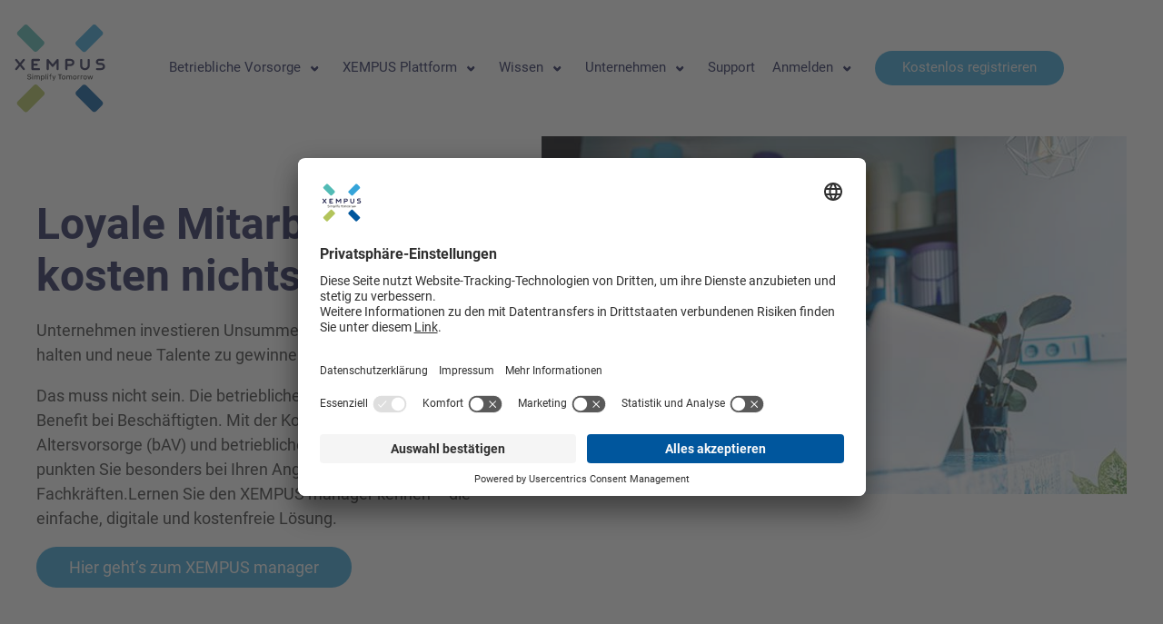

--- FILE ---
content_type: text/html; charset=UTF-8
request_url: https://www.xempus.com/pub/arbeitgeber
body_size: 62926
content:
<!DOCTYPE html>
<html lang="de-DE">
<head> <script type="text/javascript">
/* <![CDATA[ */
var gform;gform||(document.addEventListener("gform_main_scripts_loaded",function(){gform.scriptsLoaded=!0}),document.addEventListener("gform/theme/scripts_loaded",function(){gform.themeScriptsLoaded=!0}),window.addEventListener("DOMContentLoaded",function(){gform.domLoaded=!0}),gform={domLoaded:!1,scriptsLoaded:!1,themeScriptsLoaded:!1,isFormEditor:()=>"function"==typeof InitializeEditor,callIfLoaded:function(o){return!(!gform.domLoaded||!gform.scriptsLoaded||!gform.themeScriptsLoaded&&!gform.isFormEditor()||(gform.isFormEditor()&&console.warn("The use of gform.initializeOnLoaded() is deprecated in the form editor context and will be removed in Gravity Forms 3.1."),o(),0))},initializeOnLoaded:function(o){gform.callIfLoaded(o)||(document.addEventListener("gform_main_scripts_loaded",()=>{gform.scriptsLoaded=!0,gform.callIfLoaded(o)}),document.addEventListener("gform/theme/scripts_loaded",()=>{gform.themeScriptsLoaded=!0,gform.callIfLoaded(o)}),window.addEventListener("DOMContentLoaded",()=>{gform.domLoaded=!0,gform.callIfLoaded(o)}))},hooks:{action:{},filter:{}},addAction:function(o,r,e,t){gform.addHook("action",o,r,e,t)},addFilter:function(o,r,e,t){gform.addHook("filter",o,r,e,t)},doAction:function(o){gform.doHook("action",o,arguments)},applyFilters:function(o){return gform.doHook("filter",o,arguments)},removeAction:function(o,r){gform.removeHook("action",o,r)},removeFilter:function(o,r,e){gform.removeHook("filter",o,r,e)},addHook:function(o,r,e,t,n){null==gform.hooks[o][r]&&(gform.hooks[o][r]=[]);var d=gform.hooks[o][r];null==n&&(n=r+"_"+d.length),gform.hooks[o][r].push({tag:n,callable:e,priority:t=null==t?10:t})},doHook:function(r,o,e){var t;if(e=Array.prototype.slice.call(e,1),null!=gform.hooks[r][o]&&((o=gform.hooks[r][o]).sort(function(o,r){return o.priority-r.priority}),o.forEach(function(o){"function"!=typeof(t=o.callable)&&(t=window[t]),"action"==r?t.apply(null,e):e[0]=t.apply(null,e)})),"filter"==r)return e[0]},removeHook:function(o,r,t,n){var e;null!=gform.hooks[o][r]&&(e=(e=gform.hooks[o][r]).filter(function(o,r,e){return!!(null!=n&&n!=o.tag||null!=t&&t!=o.priority)}),gform.hooks[o][r]=e)}});
/* ]]> */
</script>
<meta charset="UTF-8"><script>if(navigator.userAgent.match(/MSIE|Internet Explorer/i)||navigator.userAgent.match(/Trident\/7\..*?rv:11/i)){var href=document.location.href;if(!href.match(/[?&]nowprocket/)){if(href.indexOf("?")==-1){if(href.indexOf("#")==-1){document.location.href=href+"?nowprocket=1"}else{document.location.href=href.replace("#","?nowprocket=1#")}}else{if(href.indexOf("#")==-1){document.location.href=href+"&nowprocket=1"}else{document.location.href=href.replace("#","&nowprocket=1#")}}}}</script><script>(()=>{class RocketLazyLoadScripts{constructor(){this.v="2.0.4",this.userEvents=["keydown","keyup","mousedown","mouseup","mousemove","mouseover","mouseout","touchmove","touchstart","touchend","touchcancel","wheel","click","dblclick","input"],this.attributeEvents=["onblur","onclick","oncontextmenu","ondblclick","onfocus","onmousedown","onmouseenter","onmouseleave","onmousemove","onmouseout","onmouseover","onmouseup","onmousewheel","onscroll","onsubmit"]}async t(){this.i(),this.o(),/iP(ad|hone)/.test(navigator.userAgent)&&this.h(),this.u(),this.l(this),this.m(),this.k(this),this.p(this),this._(),await Promise.all([this.R(),this.L()]),this.lastBreath=Date.now(),this.S(this),this.P(),this.D(),this.O(),this.M(),await this.C(this.delayedScripts.normal),await this.C(this.delayedScripts.defer),await this.C(this.delayedScripts.async),await this.T(),await this.F(),await this.j(),await this.A(),window.dispatchEvent(new Event("rocket-allScriptsLoaded")),this.everythingLoaded=!0,this.lastTouchEnd&&await new Promise(t=>setTimeout(t,500-Date.now()+this.lastTouchEnd)),this.I(),this.H(),this.U(),this.W()}i(){this.CSPIssue=sessionStorage.getItem("rocketCSPIssue"),document.addEventListener("securitypolicyviolation",t=>{this.CSPIssue||"script-src-elem"!==t.violatedDirective||"data"!==t.blockedURI||(this.CSPIssue=!0,sessionStorage.setItem("rocketCSPIssue",!0))},{isRocket:!0})}o(){window.addEventListener("pageshow",t=>{this.persisted=t.persisted,this.realWindowLoadedFired=!0},{isRocket:!0}),window.addEventListener("pagehide",()=>{this.onFirstUserAction=null},{isRocket:!0})}h(){let t;function e(e){t=e}window.addEventListener("touchstart",e,{isRocket:!0}),window.addEventListener("touchend",function i(o){o.changedTouches[0]&&t.changedTouches[0]&&Math.abs(o.changedTouches[0].pageX-t.changedTouches[0].pageX)<10&&Math.abs(o.changedTouches[0].pageY-t.changedTouches[0].pageY)<10&&o.timeStamp-t.timeStamp<200&&(window.removeEventListener("touchstart",e,{isRocket:!0}),window.removeEventListener("touchend",i,{isRocket:!0}),"INPUT"===o.target.tagName&&"text"===o.target.type||(o.target.dispatchEvent(new TouchEvent("touchend",{target:o.target,bubbles:!0})),o.target.dispatchEvent(new MouseEvent("mouseover",{target:o.target,bubbles:!0})),o.target.dispatchEvent(new PointerEvent("click",{target:o.target,bubbles:!0,cancelable:!0,detail:1,clientX:o.changedTouches[0].clientX,clientY:o.changedTouches[0].clientY})),event.preventDefault()))},{isRocket:!0})}q(t){this.userActionTriggered||("mousemove"!==t.type||this.firstMousemoveIgnored?"keyup"===t.type||"mouseover"===t.type||"mouseout"===t.type||(this.userActionTriggered=!0,this.onFirstUserAction&&this.onFirstUserAction()):this.firstMousemoveIgnored=!0),"click"===t.type&&t.preventDefault(),t.stopPropagation(),t.stopImmediatePropagation(),"touchstart"===this.lastEvent&&"touchend"===t.type&&(this.lastTouchEnd=Date.now()),"click"===t.type&&(this.lastTouchEnd=0),this.lastEvent=t.type,t.composedPath&&t.composedPath()[0].getRootNode()instanceof ShadowRoot&&(t.rocketTarget=t.composedPath()[0]),this.savedUserEvents.push(t)}u(){this.savedUserEvents=[],this.userEventHandler=this.q.bind(this),this.userEvents.forEach(t=>window.addEventListener(t,this.userEventHandler,{passive:!1,isRocket:!0})),document.addEventListener("visibilitychange",this.userEventHandler,{isRocket:!0})}U(){this.userEvents.forEach(t=>window.removeEventListener(t,this.userEventHandler,{passive:!1,isRocket:!0})),document.removeEventListener("visibilitychange",this.userEventHandler,{isRocket:!0}),this.savedUserEvents.forEach(t=>{(t.rocketTarget||t.target).dispatchEvent(new window[t.constructor.name](t.type,t))})}m(){const t="return false",e=Array.from(this.attributeEvents,t=>"data-rocket-"+t),i="["+this.attributeEvents.join("],[")+"]",o="[data-rocket-"+this.attributeEvents.join("],[data-rocket-")+"]",s=(e,i,o)=>{o&&o!==t&&(e.setAttribute("data-rocket-"+i,o),e["rocket"+i]=new Function("event",o),e.setAttribute(i,t))};new MutationObserver(t=>{for(const n of t)"attributes"===n.type&&(n.attributeName.startsWith("data-rocket-")||this.everythingLoaded?n.attributeName.startsWith("data-rocket-")&&this.everythingLoaded&&this.N(n.target,n.attributeName.substring(12)):s(n.target,n.attributeName,n.target.getAttribute(n.attributeName))),"childList"===n.type&&n.addedNodes.forEach(t=>{if(t.nodeType===Node.ELEMENT_NODE)if(this.everythingLoaded)for(const i of[t,...t.querySelectorAll(o)])for(const t of i.getAttributeNames())e.includes(t)&&this.N(i,t.substring(12));else for(const e of[t,...t.querySelectorAll(i)])for(const t of e.getAttributeNames())this.attributeEvents.includes(t)&&s(e,t,e.getAttribute(t))})}).observe(document,{subtree:!0,childList:!0,attributeFilter:[...this.attributeEvents,...e]})}I(){this.attributeEvents.forEach(t=>{document.querySelectorAll("[data-rocket-"+t+"]").forEach(e=>{this.N(e,t)})})}N(t,e){const i=t.getAttribute("data-rocket-"+e);i&&(t.setAttribute(e,i),t.removeAttribute("data-rocket-"+e))}k(t){Object.defineProperty(HTMLElement.prototype,"onclick",{get(){return this.rocketonclick||null},set(e){this.rocketonclick=e,this.setAttribute(t.everythingLoaded?"onclick":"data-rocket-onclick","this.rocketonclick(event)")}})}S(t){function e(e,i){let o=e[i];e[i]=null,Object.defineProperty(e,i,{get:()=>o,set(s){t.everythingLoaded?o=s:e["rocket"+i]=o=s}})}e(document,"onreadystatechange"),e(window,"onload"),e(window,"onpageshow");try{Object.defineProperty(document,"readyState",{get:()=>t.rocketReadyState,set(e){t.rocketReadyState=e},configurable:!0}),document.readyState="loading"}catch(t){console.log("WPRocket DJE readyState conflict, bypassing")}}l(t){this.originalAddEventListener=EventTarget.prototype.addEventListener,this.originalRemoveEventListener=EventTarget.prototype.removeEventListener,this.savedEventListeners=[],EventTarget.prototype.addEventListener=function(e,i,o){o&&o.isRocket||!t.B(e,this)&&!t.userEvents.includes(e)||t.B(e,this)&&!t.userActionTriggered||e.startsWith("rocket-")||t.everythingLoaded?t.originalAddEventListener.call(this,e,i,o):(t.savedEventListeners.push({target:this,remove:!1,type:e,func:i,options:o}),"mouseenter"!==e&&"mouseleave"!==e||t.originalAddEventListener.call(this,e,t.savedUserEvents.push,o))},EventTarget.prototype.removeEventListener=function(e,i,o){o&&o.isRocket||!t.B(e,this)&&!t.userEvents.includes(e)||t.B(e,this)&&!t.userActionTriggered||e.startsWith("rocket-")||t.everythingLoaded?t.originalRemoveEventListener.call(this,e,i,o):t.savedEventListeners.push({target:this,remove:!0,type:e,func:i,options:o})}}J(t,e){this.savedEventListeners=this.savedEventListeners.filter(i=>{let o=i.type,s=i.target||window;return e!==o||t!==s||(this.B(o,s)&&(i.type="rocket-"+o),this.$(i),!1)})}H(){EventTarget.prototype.addEventListener=this.originalAddEventListener,EventTarget.prototype.removeEventListener=this.originalRemoveEventListener,this.savedEventListeners.forEach(t=>this.$(t))}$(t){t.remove?this.originalRemoveEventListener.call(t.target,t.type,t.func,t.options):this.originalAddEventListener.call(t.target,t.type,t.func,t.options)}p(t){let e;function i(e){return t.everythingLoaded?e:e.split(" ").map(t=>"load"===t||t.startsWith("load.")?"rocket-jquery-load":t).join(" ")}function o(o){function s(e){const s=o.fn[e];o.fn[e]=o.fn.init.prototype[e]=function(){return this[0]===window&&t.userActionTriggered&&("string"==typeof arguments[0]||arguments[0]instanceof String?arguments[0]=i(arguments[0]):"object"==typeof arguments[0]&&Object.keys(arguments[0]).forEach(t=>{const e=arguments[0][t];delete arguments[0][t],arguments[0][i(t)]=e})),s.apply(this,arguments),this}}if(o&&o.fn&&!t.allJQueries.includes(o)){const e={DOMContentLoaded:[],"rocket-DOMContentLoaded":[]};for(const t in e)document.addEventListener(t,()=>{e[t].forEach(t=>t())},{isRocket:!0});o.fn.ready=o.fn.init.prototype.ready=function(i){function s(){parseInt(o.fn.jquery)>2?setTimeout(()=>i.bind(document)(o)):i.bind(document)(o)}return"function"==typeof i&&(t.realDomReadyFired?!t.userActionTriggered||t.fauxDomReadyFired?s():e["rocket-DOMContentLoaded"].push(s):e.DOMContentLoaded.push(s)),o([])},s("on"),s("one"),s("off"),t.allJQueries.push(o)}e=o}t.allJQueries=[],o(window.jQuery),Object.defineProperty(window,"jQuery",{get:()=>e,set(t){o(t)}})}P(){const t=new Map;document.write=document.writeln=function(e){const i=document.currentScript,o=document.createRange(),s=i.parentElement;let n=t.get(i);void 0===n&&(n=i.nextSibling,t.set(i,n));const c=document.createDocumentFragment();o.setStart(c,0),c.appendChild(o.createContextualFragment(e)),s.insertBefore(c,n)}}async R(){return new Promise(t=>{this.userActionTriggered?t():this.onFirstUserAction=t})}async L(){return new Promise(t=>{document.addEventListener("DOMContentLoaded",()=>{this.realDomReadyFired=!0,t()},{isRocket:!0})})}async j(){return this.realWindowLoadedFired?Promise.resolve():new Promise(t=>{window.addEventListener("load",t,{isRocket:!0})})}M(){this.pendingScripts=[];this.scriptsMutationObserver=new MutationObserver(t=>{for(const e of t)e.addedNodes.forEach(t=>{"SCRIPT"!==t.tagName||t.noModule||t.isWPRocket||this.pendingScripts.push({script:t,promise:new Promise(e=>{const i=()=>{const i=this.pendingScripts.findIndex(e=>e.script===t);i>=0&&this.pendingScripts.splice(i,1),e()};t.addEventListener("load",i,{isRocket:!0}),t.addEventListener("error",i,{isRocket:!0}),setTimeout(i,1e3)})})})}),this.scriptsMutationObserver.observe(document,{childList:!0,subtree:!0})}async F(){await this.X(),this.pendingScripts.length?(await this.pendingScripts[0].promise,await this.F()):this.scriptsMutationObserver.disconnect()}D(){this.delayedScripts={normal:[],async:[],defer:[]},document.querySelectorAll("script[type$=rocketlazyloadscript]").forEach(t=>{t.hasAttribute("data-rocket-src")?t.hasAttribute("async")&&!1!==t.async?this.delayedScripts.async.push(t):t.hasAttribute("defer")&&!1!==t.defer||"module"===t.getAttribute("data-rocket-type")?this.delayedScripts.defer.push(t):this.delayedScripts.normal.push(t):this.delayedScripts.normal.push(t)})}async _(){await this.L();let t=[];document.querySelectorAll("script[type$=rocketlazyloadscript][data-rocket-src]").forEach(e=>{let i=e.getAttribute("data-rocket-src");if(i&&!i.startsWith("data:")){i.startsWith("//")&&(i=location.protocol+i);try{const o=new URL(i).origin;o!==location.origin&&t.push({src:o,crossOrigin:e.crossOrigin||"module"===e.getAttribute("data-rocket-type")})}catch(t){}}}),t=[...new Map(t.map(t=>[JSON.stringify(t),t])).values()],this.Y(t,"preconnect")}async G(t){if(await this.K(),!0!==t.noModule||!("noModule"in HTMLScriptElement.prototype))return new Promise(e=>{let i;function o(){(i||t).setAttribute("data-rocket-status","executed"),e()}try{if(navigator.userAgent.includes("Firefox/")||""===navigator.vendor||this.CSPIssue)i=document.createElement("script"),[...t.attributes].forEach(t=>{let e=t.nodeName;"type"!==e&&("data-rocket-type"===e&&(e="type"),"data-rocket-src"===e&&(e="src"),i.setAttribute(e,t.nodeValue))}),t.text&&(i.text=t.text),t.nonce&&(i.nonce=t.nonce),i.hasAttribute("src")?(i.addEventListener("load",o,{isRocket:!0}),i.addEventListener("error",()=>{i.setAttribute("data-rocket-status","failed-network"),e()},{isRocket:!0}),setTimeout(()=>{i.isConnected||e()},1)):(i.text=t.text,o()),i.isWPRocket=!0,t.parentNode.replaceChild(i,t);else{const i=t.getAttribute("data-rocket-type"),s=t.getAttribute("data-rocket-src");i?(t.type=i,t.removeAttribute("data-rocket-type")):t.removeAttribute("type"),t.addEventListener("load",o,{isRocket:!0}),t.addEventListener("error",i=>{this.CSPIssue&&i.target.src.startsWith("data:")?(console.log("WPRocket: CSP fallback activated"),t.removeAttribute("src"),this.G(t).then(e)):(t.setAttribute("data-rocket-status","failed-network"),e())},{isRocket:!0}),s?(t.fetchPriority="high",t.removeAttribute("data-rocket-src"),t.src=s):t.src="data:text/javascript;base64,"+window.btoa(unescape(encodeURIComponent(t.text)))}}catch(i){t.setAttribute("data-rocket-status","failed-transform"),e()}});t.setAttribute("data-rocket-status","skipped")}async C(t){const e=t.shift();return e?(e.isConnected&&await this.G(e),this.C(t)):Promise.resolve()}O(){this.Y([...this.delayedScripts.normal,...this.delayedScripts.defer,...this.delayedScripts.async],"preload")}Y(t,e){this.trash=this.trash||[];let i=!0;var o=document.createDocumentFragment();t.forEach(t=>{const s=t.getAttribute&&t.getAttribute("data-rocket-src")||t.src;if(s&&!s.startsWith("data:")){const n=document.createElement("link");n.href=s,n.rel=e,"preconnect"!==e&&(n.as="script",n.fetchPriority=i?"high":"low"),t.getAttribute&&"module"===t.getAttribute("data-rocket-type")&&(n.crossOrigin=!0),t.crossOrigin&&(n.crossOrigin=t.crossOrigin),t.integrity&&(n.integrity=t.integrity),t.nonce&&(n.nonce=t.nonce),o.appendChild(n),this.trash.push(n),i=!1}}),document.head.appendChild(o)}W(){this.trash.forEach(t=>t.remove())}async T(){try{document.readyState="interactive"}catch(t){}this.fauxDomReadyFired=!0;try{await this.K(),this.J(document,"readystatechange"),document.dispatchEvent(new Event("rocket-readystatechange")),await this.K(),document.rocketonreadystatechange&&document.rocketonreadystatechange(),await this.K(),this.J(document,"DOMContentLoaded"),document.dispatchEvent(new Event("rocket-DOMContentLoaded")),await this.K(),this.J(window,"DOMContentLoaded"),window.dispatchEvent(new Event("rocket-DOMContentLoaded"))}catch(t){console.error(t)}}async A(){try{document.readyState="complete"}catch(t){}try{await this.K(),this.J(document,"readystatechange"),document.dispatchEvent(new Event("rocket-readystatechange")),await this.K(),document.rocketonreadystatechange&&document.rocketonreadystatechange(),await this.K(),this.J(window,"load"),window.dispatchEvent(new Event("rocket-load")),await this.K(),window.rocketonload&&window.rocketonload(),await this.K(),this.allJQueries.forEach(t=>t(window).trigger("rocket-jquery-load")),await this.K(),this.J(window,"pageshow");const t=new Event("rocket-pageshow");t.persisted=this.persisted,window.dispatchEvent(t),await this.K(),window.rocketonpageshow&&window.rocketonpageshow({persisted:this.persisted})}catch(t){console.error(t)}}async K(){Date.now()-this.lastBreath>45&&(await this.X(),this.lastBreath=Date.now())}async X(){return document.hidden?new Promise(t=>setTimeout(t)):new Promise(t=>requestAnimationFrame(t))}B(t,e){return e===document&&"readystatechange"===t||(e===document&&"DOMContentLoaded"===t||(e===window&&"DOMContentLoaded"===t||(e===window&&"load"===t||e===window&&"pageshow"===t)))}static run(){(new RocketLazyLoadScripts).t()}}RocketLazyLoadScripts.run()})();</script>

<meta name="viewport" content="width=device-width, initial-scale=1">
<meta name="thumbnail" content="https://www.xempus.com/pub/wp-content/uploads/2022/06/xempus-logo.svg" />

<script type="rocketlazyloadscript" data-rocket-type="text/javascript">
	var dpc_lang = 'de';
	var dpc_current_language = 'de';
	var dpc_plugin_url = 'https://www.xempus.com/pub/wp-content/plugins/delucks-seo';
    var ajaxurl = 'https://www.xempus.com/pub/wp-admin/admin-ajax.php';
</script>
<script type="rocketlazyloadscript" data-rocket-type="text/javascript">
	var webseide_header = {"header_height":"150","header_fixed":false,"headstrip_height":"20","headstrip_fixed":false,"headstrip_position":"aboveheader"};
</script>

<link rel="alternate" hreflang="de" href="https://www.xempus.com/pub/arbeitgeber" />
<link rel="alternate" hreflang="x-default" href="https://www.xempus.com/pub/arbeitgeber" />
<link rel='dns-prefetch' href='//advisor.xempus.com' />
<link rel="alternate" type="application/rss+xml" title="XEMPUS &raquo; Feed" href="https://www.xempus.com/pub/feed" />
<link rel="alternate" title="oEmbed (JSON)" type="application/json+oembed" href="https://www.xempus.com/pub/wp-json/oembed/1.0/embed?url=https%3A%2F%2Fwww.xempus.com%2Fpub%2Farbeitgeber" />
<link rel="alternate" title="oEmbed (XML)" type="text/xml+oembed" href="https://www.xempus.com/pub/wp-json/oembed/1.0/embed?url=https%3A%2F%2Fwww.xempus.com%2Fpub%2Farbeitgeber&#038;format=xml" />
<style id='wp-img-auto-sizes-contain-inline-css' type='text/css'>
img:is([sizes=auto i],[sizes^="auto," i]){contain-intrinsic-size:3000px 1500px}
/*# sourceURL=wp-img-auto-sizes-contain-inline-css */
</style>
<link data-minify="1" rel='preload'  href='https://www.xempus.com/pub/wp-content/cache/min/1/pub/wp-includes/css/dashicons.min.css?ver=1767862636' data-rocket-async="style" as="style" onload="this.onload=null;this.rel='stylesheet'" onerror="this.removeAttribute('data-rocket-async')"  type='text/css' media='all' />
<link rel='preload'  href='https://www.xempus.com/pub/wp-includes/css/dist/block-library/style.min.css' data-rocket-async="style" as="style" onload="this.onload=null;this.rel='stylesheet'" onerror="this.removeAttribute('data-rocket-async')"  type='text/css' media='all' />
<style id='wp-block-library-inline-css' type='text/css'>
/*wp_block_styles_on_demand_placeholder:696a99f17df4b*/
/*# sourceURL=wp-block-library-inline-css */
</style>
<style id='classic-theme-styles-inline-css' type='text/css'>
/*! This file is auto-generated */
.wp-block-button__link{color:#fff;background-color:#32373c;border-radius:9999px;box-shadow:none;text-decoration:none;padding:calc(.667em + 2px) calc(1.333em + 2px);font-size:1.125em}.wp-block-file__button{background:#32373c;color:#fff;text-decoration:none}
/*# sourceURL=/wp-includes/css/classic-themes.min.css */
</style>
<link data-minify="1" rel='preload'  href='https://www.xempus.com/pub/wp-content/cache/min/1/pub/wp-content/plugins/sensei-lms/assets/dist/css/page-block-patterns.css?ver=1767862636' data-rocket-async="style" as="style" onload="this.onload=null;this.rel='stylesheet'" onerror="this.removeAttribute('data-rocket-async')"  type='text/css' media='all' />
<link data-minify="1" rel='preload'  href='https://www.xempus.com/pub/wp-content/cache/min/1/pub/wp-content/plugins/same-category-posts/same-category-posts.css?ver=1767862636' data-rocket-async="style" as="style" onload="this.onload=null;this.rel='stylesheet'" onerror="this.removeAttribute('data-rocket-async')"  type='text/css' media='all' />
<link data-minify="1" rel='preload'  href='https://www.xempus.com/pub/wp-content/cache/min/1/pub/wp-content/plugins/sensei-lms/assets/dist/css/pages-frontend.css?ver=1767862636' data-rocket-async="style" as="style" onload="this.onload=null;this.rel='stylesheet'" onerror="this.removeAttribute('data-rocket-async')"  type='text/css' media='all' />
<link rel='preload'  href='https://www.xempus.com/pub/wp-content/cache/background-css/1/www.xempus.com/pub/wp-content/plugins/search-filter-pro/public/assets/css/search-filter.min.css?wpr_t=1768597505' data-rocket-async="style" as="style" onload="this.onload=null;this.rel='stylesheet'" onerror="this.removeAttribute('data-rocket-async')"  type='text/css' media='all' />
<link data-minify="1" rel='preload'  href='https://www.xempus.com/pub/wp-content/cache/min/1/pub/wp-content/themes/xempus_webseide-child/css/calculator.css?ver=1767862636' data-rocket-async="style" as="style" onload="this.onload=null;this.rel='stylesheet'" onerror="this.removeAttribute('data-rocket-async')"  type='text/css' media='all' />
<link data-minify="1" rel='preload'  href='https://www.xempus.com/pub/wp-content/cache/min/1/pub/wp-content/themes/xempus_webseide-child/style.css?ver=1767862636' data-rocket-async="style" as="style" onload="this.onload=null;this.rel='stylesheet'" onerror="this.removeAttribute('data-rocket-async')"  type='text/css' media='all' />
<link rel='preload'  href='https://www.xempus.com/pub/wp-content/plugins/gravity-slider-fields/noUiSlider/nouislider.min.css' data-rocket-async="style" as="style" onload="this.onload=null;this.rel='stylesheet'" onerror="this.removeAttribute('data-rocket-async')"  type='text/css' media='all' />
<link data-minify="1" rel='preload'  href='https://www.xempus.com/pub/wp-content/cache/min/1/pub/wp-content/plugins/gravity-slider-fields/css/slider.css?ver=1767864732' data-rocket-async="style" as="style" onload="this.onload=null;this.rel='stylesheet'" onerror="this.removeAttribute('data-rocket-async')"  type='text/css' media='all' />
<link data-minify="1" rel='preload'  href='https://www.xempus.com/pub/wp-content/cache/background-css/1/www.xempus.com/pub/wp-content/cache/min/1/pub/wp-content/plugins/gravityforms/assets/css/dist/basic.min.css?ver=1767863410&wpr_t=1768597505' data-rocket-async="style" as="style" onload="this.onload=null;this.rel='stylesheet'" onerror="this.removeAttribute('data-rocket-async')"  type='text/css' media='all' />
<link rel='preload'  href='https://www.xempus.com/pub/wp-content/plugins/gravityforms/assets/css/dist/theme-components.min.css' data-rocket-async="style" as="style" onload="this.onload=null;this.rel='stylesheet'" onerror="this.removeAttribute('data-rocket-async')"  type='text/css' media='all' />
<link rel='preload'  href='https://www.xempus.com/pub/wp-content/cache/background-css/1/www.xempus.com/pub/wp-content/plugins/gravityforms/assets/css/dist/theme.min.css?wpr_t=1768597505' data-rocket-async="style" as="style" onload="this.onload=null;this.rel='stylesheet'" onerror="this.removeAttribute('data-rocket-async')"  type='text/css' media='all' />
<link data-minify="1" rel='preload'  href='https://www.xempus.com/pub/wp-content/cache/min/1/pub/wp-content/plugins/kadence-blocks/dist/style-blocks-rowlayout.css?ver=1767862636' data-rocket-async="style" as="style" onload="this.onload=null;this.rel='stylesheet'" onerror="this.removeAttribute('data-rocket-async')"  type='text/css' media='all' />
<link data-minify="1" rel='preload'  href='https://www.xempus.com/pub/wp-content/cache/min/1/pub/wp-content/plugins/kadence-blocks/dist/style-blocks-column.css?ver=1767862636' data-rocket-async="style" as="style" onload="this.onload=null;this.rel='stylesheet'" onerror="this.removeAttribute('data-rocket-async')"  type='text/css' media='all' />
<link data-minify="1" rel='preload'  href='https://www.xempus.com/pub/wp-content/cache/min/1/pub/wp-content/plugins/kadence-blocks/dist/style-blocks-accordion.css?ver=1767862705' data-rocket-async="style" as="style" onload="this.onload=null;this.rel='stylesheet'" onerror="this.removeAttribute('data-rocket-async')"  type='text/css' media='all' />
<style id='wp-block-paragraph-inline-css' type='text/css'>
.is-small-text{font-size:.875em}.is-regular-text{font-size:1em}.is-large-text{font-size:2.25em}.is-larger-text{font-size:3em}.has-drop-cap:not(:focus):first-letter{float:left;font-size:8.4em;font-style:normal;font-weight:100;line-height:.68;margin:.05em .1em 0 0;text-transform:uppercase}body.rtl .has-drop-cap:not(:focus):first-letter{float:none;margin-left:.1em}p.has-drop-cap.has-background{overflow:hidden}:root :where(p.has-background){padding:1.25em 2.375em}:where(p.has-text-color:not(.has-link-color)) a{color:inherit}p.has-text-align-left[style*="writing-mode:vertical-lr"],p.has-text-align-right[style*="writing-mode:vertical-rl"]{rotate:180deg}
/*# sourceURL=https://www.xempus.com/pub/wp-includes/blocks/paragraph/style.min.css */
</style>
<style id='wp-block-list-inline-css' type='text/css'>
ol,ul{box-sizing:border-box}:root :where(.wp-block-list.has-background){padding:1.25em 2.375em}
/*# sourceURL=https://www.xempus.com/pub/wp-includes/blocks/list/style.min.css */
</style>
<link data-minify="1" rel='preload'  href='https://www.xempus.com/pub/wp-content/cache/min/1/pub/wp-content/plugins/kadence-blocks/dist/style-blocks-posts.css?ver=1767862712' data-rocket-async="style" as="style" onload="this.onload=null;this.rel='stylesheet'" onerror="this.removeAttribute('data-rocket-async')"  type='text/css' media='all' />
<style id='kadence-blocks-global-variables-inline-css' type='text/css'>
:root {--global-kb-font-size-sm:clamp(0.8rem, 0.73rem + 0.217vw, 0.9rem);--global-kb-font-size-md:clamp(1.1rem, 0.995rem + 0.326vw, 1.25rem);--global-kb-font-size-lg:clamp(1.75rem, 1.576rem + 0.543vw, 2rem);--global-kb-font-size-xl:clamp(2.25rem, 1.728rem + 1.63vw, 3rem);--global-kb-font-size-xxl:clamp(2.5rem, 1.456rem + 3.26vw, 4rem);--global-kb-font-size-xxxl:clamp(2.75rem, 0.489rem + 7.065vw, 6rem);}:root {--global-palette1: #3182CE;--global-palette2: #2B6CB0;--global-palette3: #1A202C;--global-palette4: #2D3748;--global-palette5: #4A5568;--global-palette6: #718096;--global-palette7: #EDF2F7;--global-palette8: #F7FAFC;--global-palette9: #ffffff;}
/*# sourceURL=kadence-blocks-global-variables-inline-css */
</style>
<style id='kadence_blocks_css-inline-css' type='text/css'>
.kb-row-layout-wrap.wp-block-kadence-rowlayout.kb-row-layout-id24505_ea4854-70{margin-bottom:50px;}.kb-row-layout-id24505_ea4854-70 > .kt-row-column-wrap{align-content:center;}:where(.kb-row-layout-id24505_ea4854-70 > .kt-row-column-wrap) > .wp-block-kadence-column{justify-content:center;}.kb-row-layout-id24505_ea4854-70 > .kt-row-column-wrap{row-gap:var(--global-kb-gap-none, 0rem );padding-top:0px;padding-bottom:0px;grid-template-columns:minmax(0, calc(45% - ((var(--kb-default-row-gutter, var(--global-row-gutter-md, 2rem)) * 1 )/2)))minmax(0, calc(55% - ((var(--kb-default-row-gutter, var(--global-row-gutter-md, 2rem)) * 1 )/2)));}.kb-row-layout-id24505_ea4854-70 > .kt-row-layout-overlay{opacity:0.00;background:linear-gradient(90deg, #ffffff 0%, #f9f9f9 100%);}@media all and (max-width: 767px){.kb-row-layout-id24505_ea4854-70 > .kt-row-column-wrap{grid-template-columns:minmax(0, 1fr);}.kb-row-layout-id24505_ea4854-70 > .kt-row-column-wrap > .wp-block-kadence-column:nth-child(1 of *:not(style)){order:2;}.kb-row-layout-id24505_ea4854-70 > .kt-row-column-wrap > .wp-block-kadence-column:nth-child(2 of *:not(style)){order:1;}.kb-row-layout-id24505_ea4854-70 > .kt-row-column-wrap > .wp-block-kadence-column:nth-child(3 of *:not(style)){order:12;}.kb-row-layout-id24505_ea4854-70 > .kt-row-column-wrap > .wp-block-kadence-column:nth-child(4 of *:not(style)){order:11;}.kb-row-layout-id24505_ea4854-70 > .kt-row-column-wrap > .wp-block-kadence-column:nth-child(5 of *:not(style)){order:22;}.kb-row-layout-id24505_ea4854-70 > .kt-row-column-wrap > .wp-block-kadence-column:nth-child(6 of *:not(style)){order:21;}.kb-row-layout-id24505_ea4854-70 > .kt-row-column-wrap > .wp-block-kadence-column:nth-child(7 of *:not(style)){order:32;}.kb-row-layout-id24505_ea4854-70 > .kt-row-column-wrap > .wp-block-kadence-column:nth-child(8 of *:not(style)){order:31;}}.kadence-column24505_1d1d07-d8 > .kt-inside-inner-col{padding-top:50px;padding-bottom:50px;}.kadence-column24505_1d1d07-d8 > .kt-inside-inner-col{column-gap:var(--global-kb-gap-sm, 1rem);}.kadence-column24505_1d1d07-d8 > .kt-inside-inner-col{flex-direction:column;}.kadence-column24505_1d1d07-d8 > .kt-inside-inner-col > .aligncenter{width:100%;}@media all and (max-width: 1024px){.kadence-column24505_1d1d07-d8 > .kt-inside-inner-col{flex-direction:column;justify-content:center;}}@media all and (max-width: 767px){.kadence-column24505_1d1d07-d8 > .kt-inside-inner-col{padding-top:0px;padding-bottom:0px;flex-direction:column;justify-content:center;}}.kadence-column24505_7c9d6c-a2 > .kt-inside-inner-col{column-gap:var(--global-kb-gap-sm, 1rem);}.kadence-column24505_7c9d6c-a2 > .kt-inside-inner-col{flex-direction:column;}.kadence-column24505_7c9d6c-a2 > .kt-inside-inner-col > .aligncenter{width:100%;}@media all and (max-width: 1024px){.kadence-column24505_7c9d6c-a2 > .kt-inside-inner-col{flex-direction:column;justify-content:center;}}@media all and (max-width: 767px){.kadence-column24505_7c9d6c-a2 > .kt-inside-inner-col{flex-direction:column;justify-content:center;}}.kb-row-layout-wrap.wp-block-kadence-rowlayout.kb-row-layout-id24505_5e7808-44{margin-top:50px;margin-bottom:-50px;}.kb-row-layout-id24505_5e7808-44 > .kt-row-column-wrap{padding-top:50px;padding-bottom:75px;grid-template-columns:minmax(0, 1fr);}.kb-row-layout-id24505_5e7808-44 ,.kb-row-layout-id24505_5e7808-44 h1,.kb-row-layout-id24505_5e7808-44 h2,.kb-row-layout-id24505_5e7808-44 h3,.kb-row-layout-id24505_5e7808-44 h4,.kb-row-layout-id24505_5e7808-44 h5,.kb-row-layout-id24505_5e7808-44 h6{color:#ffffff;}@media all and (max-width: 767px){.kb-row-layout-id24505_5e7808-44 > .kt-row-column-wrap{grid-template-columns:minmax(0, 1fr);}}.kadence-column24505_bc065d-35 > .kt-inside-inner-col{column-gap:var(--global-kb-gap-sm, 1rem);}.kadence-column24505_bc065d-35 > .kt-inside-inner-col{flex-direction:column;}.kadence-column24505_bc065d-35 > .kt-inside-inner-col > .aligncenter{width:100%;}@media all and (max-width: 1024px){.kadence-column24505_bc065d-35 > .kt-inside-inner-col{flex-direction:column;justify-content:center;}}@media all and (max-width: 767px){.kadence-column24505_bc065d-35 > .kt-inside-inner-col{flex-direction:column;justify-content:center;}}.kt-accordion-id24505_c9dd6b-9a .kt-accordion-inner-wrap{row-gap:8px;}.kt-accordion-id24505_c9dd6b-9a .kt-accordion-panel-inner{border-top:0px solid transparent;border-right:0px solid transparent;border-bottom:0px solid transparent;border-left:0px solid transparent;background:#ffffff;}.kt-accordion-id24505_c9dd6b-9a > .kt-accordion-inner-wrap > .wp-block-kadence-pane > .kt-accordion-header-wrap > .kt-blocks-accordion-header{border-top-color:#f2f2f2;border-top-style:solid;border-right-color:#f2f2f2;border-right-style:solid;border-bottom:4px solid #f2f2f2;border-left-color:#f2f2f2;border-left-style:solid;border-top-left-radius:0px;border-top-right-radius:0px;border-bottom-right-radius:0px;border-bottom-left-radius:0px;background:#ffffff;font-size:18px;line-height:24px;color:#444444;padding-top:14px;padding-right:10px;padding-bottom:6px;padding-left:16px;}.kt-accordion-id24505_c9dd6b-9a:not( .kt-accodion-icon-style-basiccircle ):not( .kt-accodion-icon-style-xclosecircle ):not( .kt-accodion-icon-style-arrowcircle )  > .kt-accordion-inner-wrap > .wp-block-kadence-pane > .kt-accordion-header-wrap .kt-blocks-accordion-icon-trigger:after, .kt-accordion-id24505_c9dd6b-9a:not( .kt-accodion-icon-style-basiccircle ):not( .kt-accodion-icon-style-xclosecircle ):not( .kt-accodion-icon-style-arrowcircle )  > .kt-accordion-inner-wrap > .wp-block-kadence-pane > .kt-accordion-header-wrap .kt-blocks-accordion-icon-trigger:before{background:#444444;}.kt-accordion-id24505_c9dd6b-9a:not( .kt-accodion-icon-style-basic ):not( .kt-accodion-icon-style-xclose ):not( .kt-accodion-icon-style-arrow ) .kt-blocks-accordion-icon-trigger{background:#444444;}.kt-accordion-id24505_c9dd6b-9a:not( .kt-accodion-icon-style-basic ):not( .kt-accodion-icon-style-xclose ):not( .kt-accodion-icon-style-arrow ) .kt-blocks-accordion-icon-trigger:after, .kt-accordion-id24505_c9dd6b-9a:not( .kt-accodion-icon-style-basic ):not( .kt-accodion-icon-style-xclose ):not( .kt-accodion-icon-style-arrow ) .kt-blocks-accordion-icon-trigger:before{background:#ffffff;}.kt-accordion-id24505_c9dd6b-9a > .kt-accordion-inner-wrap > .wp-block-kadence-pane > .kt-accordion-header-wrap > .kt-blocks-accordion-header:hover, 
				body:not(.hide-focus-outline) .kt-accordion-id24505_c9dd6b-9a .kt-blocks-accordion-header:focus-visible{color:#444444;background:#ffffff;border-top-color:#eeeeee;border-top-style:solid;border-right-color:#eeeeee;border-right-style:solid;border-bottom:4px solid #eeeeee;border-left-color:#eeeeee;border-left-style:solid;}.kt-accordion-id24505_c9dd6b-9a:not( .kt-accodion-icon-style-basiccircle ):not( .kt-accodion-icon-style-xclosecircle ):not( .kt-accodion-icon-style-arrowcircle ) .kt-accordion-header-wrap .kt-blocks-accordion-header:hover .kt-blocks-accordion-icon-trigger:after, .kt-accordion-id24505_c9dd6b-9a:not( .kt-accodion-icon-style-basiccircle ):not( .kt-accodion-icon-style-xclosecircle ):not( .kt-accodion-icon-style-arrowcircle ) .kt-accordion-header-wrap .kt-blocks-accordion-header:hover .kt-blocks-accordion-icon-trigger:before, body:not(.hide-focus-outline) .kt-accordion-id24505_c9dd6b-9a:not( .kt-accodion-icon-style-basiccircle ):not( .kt-accodion-icon-style-xclosecircle ):not( .kt-accodion-icon-style-arrowcircle ) .kt-blocks-accordion--visible .kt-blocks-accordion-icon-trigger:after, body:not(.hide-focus-outline) .kt-accordion-id24505_c9dd6b-9a:not( .kt-accodion-icon-style-basiccircle ):not( .kt-accodion-icon-style-xclosecircle ):not( .kt-accodion-icon-style-arrowcircle ) .kt-blocks-accordion-header:focus-visible .kt-blocks-accordion-icon-trigger:before{background:#444444;}.kt-accordion-id24505_c9dd6b-9a:not( .kt-accodion-icon-style-basic ):not( .kt-accodion-icon-style-xclose ):not( .kt-accodion-icon-style-arrow ) .kt-accordion-header-wrap .kt-blocks-accordion-header:hover .kt-blocks-accordion-icon-trigger, body:not(.hide-focus-outline) .kt-accordion-id24505_c9dd6b-9a:not( .kt-accodion-icon-style-basic ):not( .kt-accodion-icon-style-xclose ):not( .kt-accodion-icon-style-arrow ) .kt-accordion-header-wrap .kt-blocks-accordion-header:focus-visible .kt-blocks-accordion-icon-trigger{background:#444444;}.kt-accordion-id24505_c9dd6b-9a:not( .kt-accodion-icon-style-basic ):not( .kt-accodion-icon-style-xclose ):not( .kt-accodion-icon-style-arrow ) .kt-accordion-header-wrap .kt-blocks-accordion-header:hover .kt-blocks-accordion-icon-trigger:after, .kt-accordion-id24505_c9dd6b-9a:not( .kt-accodion-icon-style-basic ):not( .kt-accodion-icon-style-xclose ):not( .kt-accodion-icon-style-arrow ) .kt-accordion-header-wrap .kt-blocks-accordion-header:hover .kt-blocks-accordion-icon-trigger:before, body:not(.hide-focus-outline) .kt-accordion-id24505_c9dd6b-9a:not( .kt-accodion-icon-style-basic ):not( .kt-accodion-icon-style-xclose ):not( .kt-accodion-icon-style-arrow ) .kt-accordion-header-wrap .kt-blocks-accordion-header:focus-visible .kt-blocks-accordion-icon-trigger:after, body:not(.hide-focus-outline) .kt-accordion-id24505_c9dd6b-9a:not( .kt-accodion-icon-style-basic ):not( .kt-accodion-icon-style-xclose ):not( .kt-accodion-icon-style-arrow ) .kt-accordion-header-wrap .kt-blocks-accordion-header:focus-visible .kt-blocks-accordion-icon-trigger:before{background:#ffffff;}.kt-accordion-id24505_c9dd6b-9a .kt-accordion-header-wrap .kt-blocks-accordion-header:focus-visible,
				.kt-accordion-id24505_c9dd6b-9a > .kt-accordion-inner-wrap > .wp-block-kadence-pane > .kt-accordion-header-wrap > .kt-blocks-accordion-header.kt-accordion-panel-active{color:#333333;background:#ffffff;border-top-color:#0e9cd1;border-top-style:solid;border-right-color:#0e9cd1;border-right-style:solid;border-bottom:4px solid #0e9cd1;border-left-color:#0e9cd1;border-left-style:solid;}.kt-accordion-id24505_c9dd6b-9a:not( .kt-accodion-icon-style-basiccircle ):not( .kt-accodion-icon-style-xclosecircle ):not( .kt-accodion-icon-style-arrowcircle )  > .kt-accordion-inner-wrap > .wp-block-kadence-pane > .kt-accordion-header-wrap > .kt-blocks-accordion-header.kt-accordion-panel-active .kt-blocks-accordion-icon-trigger:after, .kt-accordion-id24505_c9dd6b-9a:not( .kt-accodion-icon-style-basiccircle ):not( .kt-accodion-icon-style-xclosecircle ):not( .kt-accodion-icon-style-arrowcircle )  > .kt-accordion-inner-wrap > .wp-block-kadence-pane > .kt-accordion-header-wrap > .kt-blocks-accordion-header.kt-accordion-panel-active .kt-blocks-accordion-icon-trigger:before{background:#333333;}.kt-accordion-id24505_c9dd6b-9a:not( .kt-accodion-icon-style-basic ):not( .kt-accodion-icon-style-xclose ):not( .kt-accodion-icon-style-arrow ) .kt-blocks-accordion-header.kt-accordion-panel-active .kt-blocks-accordion-icon-trigger{background:#333333;}.kt-accordion-id24505_c9dd6b-9a:not( .kt-accodion-icon-style-basic ):not( .kt-accodion-icon-style-xclose ):not( .kt-accodion-icon-style-arrow ) .kt-blocks-accordion-header.kt-accordion-panel-active .kt-blocks-accordion-icon-trigger:after, .kt-accordion-id24505_c9dd6b-9a:not( .kt-accodion-icon-style-basic ):not( .kt-accodion-icon-style-xclose ):not( .kt-accodion-icon-style-arrow ) .kt-blocks-accordion-header.kt-accordion-panel-active .kt-blocks-accordion-icon-trigger:before{background:#ffffff;}@media all and (max-width: 1024px){.kt-accordion-id24505_c9dd6b-9a .kt-accordion-panel-inner{border-top:0px solid transparent;border-right:0px solid transparent;border-bottom:0px solid transparent;border-left:0px solid transparent;}}@media all and (max-width: 1024px){.kt-accordion-id24505_c9dd6b-9a > .kt-accordion-inner-wrap > .wp-block-kadence-pane > .kt-accordion-header-wrap > .kt-blocks-accordion-header{border-top-color:#f2f2f2;border-top-style:solid;border-right-color:#f2f2f2;border-right-style:solid;border-bottom:4px solid #f2f2f2;border-left-color:#f2f2f2;border-left-style:solid;}}@media all and (max-width: 1024px){.kt-accordion-id24505_c9dd6b-9a > .kt-accordion-inner-wrap > .wp-block-kadence-pane > .kt-accordion-header-wrap > .kt-blocks-accordion-header:hover, 
				body:not(.hide-focus-outline) .kt-accordion-id24505_c9dd6b-9a .kt-blocks-accordion-header:focus-visible{border-top-color:#eeeeee;border-top-style:solid;border-right-color:#eeeeee;border-right-style:solid;border-bottom:4px solid #eeeeee;border-left-color:#eeeeee;border-left-style:solid;}}@media all and (max-width: 1024px){.kt-accordion-id24505_c9dd6b-9a .kt-accordion-header-wrap .kt-blocks-accordion-header:focus-visible,
				.kt-accordion-id24505_c9dd6b-9a > .kt-accordion-inner-wrap > .wp-block-kadence-pane > .kt-accordion-header-wrap > .kt-blocks-accordion-header.kt-accordion-panel-active{border-top-color:#0e9cd1;border-top-style:solid;border-right-color:#0e9cd1;border-right-style:solid;border-bottom:4px solid #0e9cd1;border-left-color:#0e9cd1;border-left-style:solid;}}@media all and (max-width: 767px){.kt-accordion-id24505_c9dd6b-9a .kt-accordion-panel-inner{border-top:0px solid transparent;border-right:0px solid transparent;border-bottom:0px solid transparent;border-left:0px solid transparent;}.kt-accordion-id24505_c9dd6b-9a > .kt-accordion-inner-wrap > .wp-block-kadence-pane > .kt-accordion-header-wrap > .kt-blocks-accordion-header{border-top-color:#f2f2f2;border-top-style:solid;border-right-color:#f2f2f2;border-right-style:solid;border-bottom:4px solid #f2f2f2;border-left-color:#f2f2f2;border-left-style:solid;}.kt-accordion-id24505_c9dd6b-9a > .kt-accordion-inner-wrap > .wp-block-kadence-pane > .kt-accordion-header-wrap > .kt-blocks-accordion-header:hover, 
				body:not(.hide-focus-outline) .kt-accordion-id24505_c9dd6b-9a .kt-blocks-accordion-header:focus-visible{border-top-color:#eeeeee;border-top-style:solid;border-right-color:#eeeeee;border-right-style:solid;border-bottom:4px solid #eeeeee;border-left-color:#eeeeee;border-left-style:solid;}.kt-accordion-id24505_c9dd6b-9a .kt-accordion-header-wrap .kt-blocks-accordion-header:focus-visible,
				.kt-accordion-id24505_c9dd6b-9a > .kt-accordion-inner-wrap > .wp-block-kadence-pane > .kt-accordion-header-wrap > .kt-blocks-accordion-header.kt-accordion-panel-active{border-top-color:#0e9cd1;border-top-style:solid;border-right-color:#0e9cd1;border-right-style:solid;border-bottom:4px solid #0e9cd1;border-left-color:#0e9cd1;border-left-style:solid;}}.kb-posts-id-24505_6034b7-58 .kb-post-list-item{display:grid;}
/*# sourceURL=kadence_blocks_css-inline-css */
</style>
<script type="text/javascript" src="https://www.xempus.com/pub/wp-includes/js/jquery/jquery.min.js" id="jquery-core-js"></script>
<script type="text/javascript" src="https://www.xempus.com/pub/wp-includes/js/jquery/jquery-migrate.min.js" id="jquery-migrate-js" data-rocket-defer defer></script>
<script type="text/javascript" id="wpml-cookie-js-extra">
/* <![CDATA[ */
var wpml_cookies = {"wp-wpml_current_language":{"value":"de","expires":1,"path":"/"}};
var wpml_cookies = {"wp-wpml_current_language":{"value":"de","expires":1,"path":"/"}};
//# sourceURL=wpml-cookie-js-extra
/* ]]> */
</script>
<script type="rocketlazyloadscript" data-minify="1" data-rocket-type="text/javascript" data-rocket-src="https://www.xempus.com/pub/wp-content/cache/min/1/pub/wp-content/plugins/sitepress-multilingual-cms/res/js/cookies/language-cookie.js?ver=1767862636" id="wpml-cookie-js" defer="defer" data-wp-strategy="defer"></script>
<script type="text/javascript" id="search-filter-plugin-build-js-extra">
/* <![CDATA[ */
var SF_LDATA = {"ajax_url":"https://www.xempus.com/pub/wp-admin/admin-ajax.php","home_url":"https://www.xempus.com/pub/","extensions":[]};
//# sourceURL=search-filter-plugin-build-js-extra
/* ]]> */
</script>
<script type="rocketlazyloadscript" data-rocket-type="text/javascript" data-rocket-src="https://www.xempus.com/pub/wp-content/plugins/search-filter-pro/public/assets/js/search-filter-build.min.js" id="search-filter-plugin-build-js" data-rocket-defer defer></script>
<script type="rocketlazyloadscript" data-rocket-type="text/javascript" data-rocket-src="https://www.xempus.com/pub/wp-content/plugins/search-filter-pro/public/assets/js/chosen.jquery.min.js" id="search-filter-plugin-chosen-js" data-rocket-defer defer></script>
<script type="rocketlazyloadscript" data-rocket-type="text/javascript" data-rocket-src="https://advisor.xempus.com/CodeProvider/ArbeitgeberAufwand" id="advisor-js" data-rocket-defer defer></script>
<script type="rocketlazyloadscript" data-minify="1" data-rocket-type="text/javascript" data-rocket-src="https://www.xempus.com/pub/wp-content/cache/min/1/pub/wp-content/themes/xempus_webseide-child/js/theme.js?ver=1767862636" id="webseide-child-theme-js" data-rocket-defer defer></script>
<script type="text/javascript" id="webseide-loadmore-posts-js-extra">
/* <![CDATA[ */
var loadmore_posts = {"ajaxurl":"https://www.xempus.com/pub/wp-admin/admin-ajax.php","posts":"{\"page\":0,\"pagename\":\"arbeitgeber\",\"error\":\"\",\"m\":\"\",\"p\":0,\"post_parent\":\"\",\"subpost\":\"\",\"subpost_id\":\"\",\"attachment\":\"\",\"attachment_id\":0,\"name\":\"arbeitgeber\",\"page_id\":0,\"second\":\"\",\"minute\":\"\",\"hour\":\"\",\"day\":0,\"monthnum\":0,\"year\":0,\"w\":0,\"category_name\":\"\",\"tag\":\"\",\"cat\":\"\",\"tag_id\":\"\",\"author\":\"\",\"author_name\":\"\",\"feed\":\"\",\"tb\":\"\",\"paged\":0,\"meta_key\":\"\",\"meta_value\":\"\",\"preview\":\"\",\"s\":\"\",\"sentence\":\"\",\"title\":\"\",\"fields\":\"all\",\"menu_order\":\"\",\"embed\":\"\",\"category__in\":[],\"category__not_in\":[],\"category__and\":[],\"post__in\":[],\"post__not_in\":[],\"post_name__in\":[],\"tag__in\":[],\"tag__not_in\":[],\"tag__and\":[],\"tag_slug__in\":[],\"tag_slug__and\":[],\"post_parent__in\":[],\"post_parent__not_in\":[],\"author__in\":[],\"author__not_in\":[],\"search_columns\":[],\"parsed_rml_folder\":0,\"ignore_sticky_posts\":false,\"suppress_filters\":false,\"cache_results\":true,\"update_post_term_cache\":true,\"update_menu_item_cache\":false,\"lazy_load_term_meta\":true,\"update_post_meta_cache\":true,\"post_type\":\"\",\"posts_per_page\":36,\"nopaging\":false,\"comments_per_page\":\"50\",\"no_found_rows\":false,\"order\":\"DESC\",\"use_rml_folder\":false}","current_page":"1","max_page":"0","loading_text":"Lade\u2026","loadmore_text":"Weitere Beitr\u00e4ge"};
//# sourceURL=webseide-loadmore-posts-js-extra
/* ]]> */
</script>
<script type="rocketlazyloadscript" data-minify="1" data-rocket-type="text/javascript" data-rocket-src="https://www.xempus.com/pub/wp-content/cache/min/1/pub/wp-content/themes/webseide/inc/modules/loadmore_posts/js/module.js?ver=1767862636" id="webseide-loadmore-posts-js" data-rocket-defer defer></script>
<script data-minify="1" type="text/javascript" src="https://www.xempus.com/pub/wp-content/cache/min/1/pub/wp-content/themes/webseide/js/jquery.viewportchecker.js?ver=1767862636" id="webseide-viewport-js"></script>
<script type="rocketlazyloadscript" data-minify="1" data-rocket-type="text/javascript" data-rocket-src="https://www.xempus.com/pub/wp-content/cache/min/1/pub/wp-content/themes/webseide/js/webseide.js?ver=1767862636" id="webseide-js"></script>
<script type="text/javascript" defer='defer' src="https://www.xempus.com/pub/wp-content/plugins/gravityforms/js/jquery.json.min.js" id="gform_json-js"></script>
<script type="text/javascript" id="gform_gravityforms-js-extra">
/* <![CDATA[ */
var gf_global = {"gf_currency_config":{"name":"Euro","symbol_left":"","symbol_right":"&#8364;","symbol_padding":" ","thousand_separator":".","decimal_separator":",","decimals":2,"code":"EUR"},"base_url":"https://www.xempus.com/pub/wp-content/plugins/gravityforms","number_formats":[],"spinnerUrl":"https://www.xempus.com/pub/wp-content/plugins/gravityforms/images/spinner.svg","version_hash":"1c38c45085dc317278b135491fd90f84","strings":{"newRowAdded":"Neue Zeile hinzugef\u00fcgt.","rowRemoved":"Zeile entfernt","formSaved":"Das Formular wurde gespeichert. Der Inhalt beinhaltet den Link zum Zur\u00fcckkehren und Vervollst\u00e4ndigen des Formulars."}};
var gform_i18n = {"datepicker":{"days":{"monday":"Mo","tuesday":"Di","wednesday":"Mi","thursday":"Do","friday":"Fr","saturday":"Sa","sunday":"So"},"months":{"january":"Januar","february":"Februar","march":"M\u00e4rz","april":"April","may":"Mai","june":"Juni","july":"Juli","august":"August","september":"September","october":"Oktober","november":"November","december":"Dezember"},"firstDay":1,"iconText":"Datum ausw\u00e4hlen"}};
var gf_legacy_multi = {"2":""};
var gform_gravityforms = {"strings":{"invalid_file_extension":"Dieser Dateityp kann nicht hochgeladen werden. Zul\u00e4ssig sind die folgenden:","delete_file":"Diese Datei l\u00f6schen","in_progress":"In Bearbeitung","file_exceeds_limit":"Maximale Dateigr\u00f6\u00dfe \u00fcberschritten","illegal_extension":"Dateityp nicht zul\u00e4ssig.","max_reached":"Maximale Dateianzahl erreicht","unknown_error":"Ein Problem ist beim Speichern der Datei auf dem Server aufgetreten.","currently_uploading":"Bitte warte bis alle Dateien vollst\u00e4ndig hochgeladen wurden.","cancel":"Abbrechen","cancel_upload":"Upload abbrechen","cancelled":"Abgebrochen","error":"Fehler","message":"Nachricht"},"vars":{"images_url":"https://www.xempus.com/pub/wp-content/plugins/gravityforms/images"}};
//# sourceURL=gform_gravityforms-js-extra
/* ]]> */
</script>
<script type="text/javascript" id="gform_gravityforms-js-before">
/* <![CDATA[ */

//# sourceURL=gform_gravityforms-js-before
/* ]]> */
</script>
<script type="text/javascript" defer='defer' src="https://www.xempus.com/pub/wp-content/plugins/gravityforms/js/gravityforms.min.js" id="gform_gravityforms-js"></script>
<script type="text/javascript" id="gform_conditional_logic-js-extra">
/* <![CDATA[ */
var gf_legacy = {"is_legacy":""};
//# sourceURL=gform_conditional_logic-js-extra
/* ]]> */
</script>
<script type="text/javascript" defer='defer' src="https://www.xempus.com/pub/wp-content/plugins/gravityforms/js/conditional_logic.min.js" id="gform_conditional_logic-js"></script>
<script type="text/javascript" defer='defer' src="https://www.xempus.com/pub/wp-content/plugins/gravityforms/assets/js/dist/utils.min.js" id="gform_gravityforms_utils-js"></script>
<script type="rocketlazyloadscript" data-rocket-type="text/javascript" data-rocket-src="https://www.xempus.com/pub/wp-content/plugins/gravity-slider-fields/noUiSlider/nouislider.min.js" id="noUiSlider-js" data-rocket-defer defer></script>
<script type="rocketlazyloadscript" data-minify="1" data-rocket-type="text/javascript" data-rocket-src="https://www.xempus.com/pub/wp-content/cache/min/1/pub/wp-content/plugins/gravity-slider-fields/wNumb/wNumb.js?ver=1767864732" id="wNumb-js" data-rocket-defer defer></script>
<script type="rocketlazyloadscript" data-minify="1" data-rocket-type="text/javascript" data-rocket-src="https://www.xempus.com/pub/wp-content/cache/min/1/pub/wp-content/plugins/gravity-slider-fields/js/slider.js?ver=1767864732" id="slider_fields-js" data-rocket-defer defer></script>
<link rel="https://api.w.org/" href="https://www.xempus.com/pub/wp-json/" /><link rel="alternate" title="JSON" type="application/json" href="https://www.xempus.com/pub/wp-json/wp/v2/pages/24505" /><link rel="EditURI" type="application/rsd+xml" title="RSD" href="https://www.xempus.com/pub/xmlrpc.php?rsd" />
<meta name="generator" content="WordPress 6.9" />
<link rel='shortlink' href='https://www.xempus.com/pub/?p=24505' />
<meta name="generator" content="WPML ver:4.8.6 stt:1,3;" />
<meta name="date" content="2024-11-08" />
<meta name="robots" content="index,follow,max-image-preview:large,max-snippet:-1,max-video-preview:-1"> <!-- Custom Robots Tag -->
<title>bKV und bAV für Mitarbeiter einrichten | Digital mit Xempus</title>
<link data-rocket-prefetch href="https://cdn.amplitude.com" rel="dns-prefetch">
<link data-rocket-prefetch href="https://snap.licdn.com" rel="dns-prefetch">
<link data-rocket-prefetch href="https://www.googletagmanager.com" rel="dns-prefetch">
<link data-rocket-prefetch href="https://advisor.xempus.com" rel="dns-prefetch">
<link data-rocket-prefetch href="https://app.usercentrics.eu" rel="dns-prefetch">
<link data-rocket-prefetch href="https://privacy-proxy.usercentrics.eu" rel="dns-prefetch">
<link data-rocket-prefetch href="https://googleads.g.doubleclick.net" rel="dns-prefetch">
<link data-rocket-prefetch href="https://536006980.collect.igodigital.com" rel="dns-prefetch">
<style id="rocket-critical-css">.wp-block-columns{box-sizing:border-box;display:flex;flex-wrap:wrap!important}@media (min-width:782px){.wp-block-columns{flex-wrap:nowrap!important}}.wp-block-columns{align-items:normal!important}@media (max-width:781px){.wp-block-columns:not(.is-not-stacked-on-mobile)>.wp-block-column{flex-basis:100%!important}}@media (min-width:782px){.wp-block-columns:not(.is-not-stacked-on-mobile)>.wp-block-column{flex-basis:0;flex-grow:1}}.wp-block-column{flex-grow:1;min-width:0;overflow-wrap:break-word;word-break:break-word}ul{box-sizing:border-box}.wp-block-navigation{position:relative}.wp-block-navigation ul{margin-bottom:0;margin-left:0;margin-top:0;padding-left:0}.wp-block-navigation ul,.wp-block-navigation ul li{list-style:none;padding:0}.wp-block-navigation .wp-block-navigation-item{align-items:center;display:flex;position:relative}.wp-block-navigation .wp-block-navigation-item .wp-block-navigation__submenu-container:empty{display:none}.wp-block-navigation .wp-block-navigation-item__content{display:block;z-index:1}.wp-block-navigation .wp-block-navigation-item__content.wp-block-navigation-item__content{color:inherit}.wp-block-navigation .wp-block-navigation__submenu-icon{align-self:center;background-color:inherit;border:none;color:currentColor;display:inline-block;font-size:inherit;height:.6em;line-height:0;margin-left:.25em;padding:0;width:.6em}.wp-block-navigation .wp-block-navigation__submenu-icon svg{display:inline-block;stroke:currentColor;height:inherit;margin-top:.075em;width:inherit}.wp-block-navigation{--navigation-layout-justification-setting:flex-start;--navigation-layout-direction:row;--navigation-layout-wrap:wrap;--navigation-layout-justify:flex-start;--navigation-layout-align:center}.wp-block-navigation .has-child .wp-block-navigation__submenu-container{align-items:normal;background-color:inherit;color:inherit;display:flex;flex-direction:column;opacity:0;position:absolute;z-index:2}.wp-block-navigation .has-child .wp-block-navigation__submenu-container{height:0;overflow:hidden;visibility:hidden;width:0}.wp-block-navigation .has-child .wp-block-navigation__submenu-container{left:-1px;top:100%}.wp-block-navigation-submenu{display:flex;position:relative}.wp-block-navigation-submenu .wp-block-navigation__submenu-icon svg{stroke:currentColor}.wp-block-navigation__container{gap:inherit}.wp-block-navigation:not(.has-background) .wp-block-navigation__submenu-container{background-color:#fff;border:1px solid #00000026}.wp-block-navigation:not(.has-text-color) .wp-block-navigation__submenu-container{color:#000}.wp-block-navigation__container{align-items:var(--navigation-layout-align,initial);display:flex;flex-direction:var(--navigation-layout-direction,initial);flex-wrap:var(--navigation-layout-wrap,wrap);justify-content:var(--navigation-layout-justify,initial);list-style:none;margin:0;padding-left:0}.wp-block-navigation__container:only-child{flex-grow:1}.wp-block-navigation .wp-block-navigation-item__label{overflow-wrap:break-word}.wp-block-navigation .wp-block-navigation-item{background-color:inherit}.wp-block-spacer{clear:both}.entry-content{counter-reset:footnotes}:root{--wp-block-synced-color:#7a00df;--wp-block-synced-color--rgb:122,0,223;--wp-bound-block-color:var(--wp-block-synced-color);--wp-editor-canvas-background:#ddd;--wp-admin-theme-color:#007cba;--wp-admin-theme-color--rgb:0,124,186;--wp-admin-theme-color-darker-10:#006ba1;--wp-admin-theme-color-darker-10--rgb:0,107,160.5;--wp-admin-theme-color-darker-20:#005a87;--wp-admin-theme-color-darker-20--rgb:0,90,135;--wp-admin-border-width-focus:2px}:root{--wp--preset--font-size--normal:16px;--wp--preset--font-size--huge:42px}.has-text-align-center{text-align:center}.has-text-align-left{text-align:left}@font-face{font-display:swap;font-family:'Roboto';font-style:normal;font-weight:300;src:url(https://www.xempus.com/pub/wp-content/themes/xempus_webseide-child/fonts/roboto-v30-latin-300.eot);src:local(''),url(https://www.xempus.com/pub/wp-content/themes/xempus_webseide-child/fonts/roboto-v30-latin-300.eot?#iefix) format('embedded-opentype'),url(https://www.xempus.com/pub/wp-content/themes/xempus_webseide-child/fonts/roboto-v30-latin-300.woff2) format('woff2'),url(https://www.xempus.com/pub/wp-content/themes/xempus_webseide-child/fonts/roboto-v30-latin-300.woff) format('woff'),url(https://www.xempus.com/pub/wp-content/themes/xempus_webseide-child/fonts/roboto-v30-latin-300.ttf) format('truetype'),url(https://www.xempus.com/pub/wp-content/themes/xempus_webseide-child/fonts/roboto-v30-latin-300.svg#Roboto) format('svg')}@font-face{font-display:swap;font-family:'Roboto';font-style:normal;font-weight:400;src:url(https://www.xempus.com/pub/wp-content/themes/xempus_webseide-child/fonts/roboto-v30-latin-regular.eot);src:local(''),url(https://www.xempus.com/pub/wp-content/themes/xempus_webseide-child/fonts/roboto-v30-latin-regular.eot?#iefix) format('embedded-opentype'),url(https://www.xempus.com/pub/wp-content/themes/xempus_webseide-child/fonts/roboto-v30-latin-regular.woff2) format('woff2'),url(https://www.xempus.com/pub/wp-content/themes/xempus_webseide-child/fonts/roboto-v30-latin-regular.woff) format('woff'),url(https://www.xempus.com/pub/wp-content/themes/xempus_webseide-child/fonts/roboto-v30-latin-regular.ttf) format('truetype'),url(https://www.xempus.com/pub/wp-content/themes/xempus_webseide-child/fonts/roboto-v30-latin-regular.svg#Roboto) format('svg')}@font-face{font-display:swap;font-family:'Roboto';font-style:italic;font-weight:400;src:url(https://www.xempus.com/pub/wp-content/themes/xempus_webseide-child/fonts/roboto-v30-latin-italic.eot);src:local(''),url(https://www.xempus.com/pub/wp-content/themes/xempus_webseide-child/fonts/roboto-v30-latin-italic.eot?#iefix) format('embedded-opentype'),url(https://www.xempus.com/pub/wp-content/themes/xempus_webseide-child/fonts/roboto-v30-latin-italic.woff2) format('woff2'),url(https://www.xempus.com/pub/wp-content/themes/xempus_webseide-child/fonts/roboto-v30-latin-italic.woff) format('woff'),url(https://www.xempus.com/pub/wp-content/themes/xempus_webseide-child/fonts/roboto-v30-latin-italic.ttf) format('truetype'),url(https://www.xempus.com/pub/wp-content/themes/xempus_webseide-child/fonts/roboto-v30-latin-italic.svg#Roboto) format('svg')}@font-face{font-display:swap;font-family:'Roboto';font-style:normal;font-weight:700;src:url(https://www.xempus.com/pub/wp-content/themes/xempus_webseide-child/fonts/roboto-v30-latin-700.eot);src:local(''),url(https://www.xempus.com/pub/wp-content/themes/xempus_webseide-child/fonts/roboto-v30-latin-700.eot?#iefix) format('embedded-opentype'),url(https://www.xempus.com/pub/wp-content/themes/xempus_webseide-child/fonts/roboto-v30-latin-700.woff2) format('woff2'),url(https://www.xempus.com/pub/wp-content/themes/xempus_webseide-child/fonts/roboto-v30-latin-700.woff) format('woff'),url(https://www.xempus.com/pub/wp-content/themes/xempus_webseide-child/fonts/roboto-v30-latin-700.ttf) format('truetype'),url(https://www.xempus.com/pub/wp-content/themes/xempus_webseide-child/fonts/roboto-v30-latin-700.svg#Roboto) format('svg')}body *,#masthead.site-header,.site-content h2,.site-content *{font-family:'Roboto',Helvetica,Arial,sans-serif}#header-image svg{height:112px;width:112px;display:block;-webkit-animation-delay:0s;animation-delay:0s}body #header-image g#simplify,body #header-image g#xempus{-webkit-animation-delay:0s;animation-delay:0s}div #masthead.site-header{-webkit-animation-delay:1s;animation-delay:1s;position:fixed}@media (min-width:1200px){div.menus{max-width:calc(100% - 20px)}div #masthead.site-header span.current-language-item,div #masthead.site-header span.wp-block-navigation-item__label{visibility:hidden}div #masthead.site-header .wp-block-navigation .has-child:not(.open-on-click)>.wp-block-navigation__submenu-container{visibility:visible!important;overflow:visible;position:inherit;width:auto;height:auto;display:block;opacity:1}}@media (max-width:1199px){div #masthead .wpml-ls-flag{display:none}}#header_right{line-height:inherit!important}.main-navigation ul ul{border-radius:25px;box-shadow:0 0 20px 0 rgb(0 0 0 / 10%)}.main-navigation .sub-menu li .menu-item-title{font-size:16px}@media (max-width:799px){div#mobileMenuToggle{height:70px}#mobileMenuToggle .hamburger{padding:10px}#mobileMenuToggle #primary_menu li,.mobile-menu-widgets{padding:10px 0}#mobileMenuToggle ul ul a{padding:1em 0}div#bottom_right{display:none}}@media (min-width:800px){.main-navigation ul ul a{min-width:280px}.main-navigation ul .menu-item-24464 ul a{min-width:370px}#primary-menu a{padding:0 1em 0 0}}@media (min-width:800px) and (max-width:1199px){.main-navigation .sub-menu li .menu-item-title{line-height:1.5em;width:75%}#mobileMenuToggle #primary_menu li{padding:10px 0}}.current-language-item span.wp-block-navigation-item__label{display:none}@media (max-width:799px){#header_right p.login-lk{margin-top:5px;margin-left:10px}}@media (min-width:800px) and (max-width:1200px){#header_right p.login-lk{margin-right:3vw}div>#header_right:last-of-type{margin-right:1em}}@media (min-width:1200px){#header_right p.login-lk{display:none!important}}@media (max-width:799px){.wp-block-spacer{display:none}}.gchoice{margin-bottom:15px!important}.gfield--type-frcaptcha label{display:none!important}input[type="radio"]{display:block;margin-top:.5em}a.button.movetotoparrow.chevron.top{background:#9e9d9d}.kt-row-column-wrap.kt-has-1-columns .kt-inside-inner-col{margin-left:inherit!important;margin-right:inherit!important}.gform-theme--framework *,.gform-theme--framework ::after,.gform-theme--framework ::before{box-sizing:border-box}.gform-theme--framework ::-moz-placeholder{color:unset}.gform-theme--framework input[type=radio]::before{height:auto;margin-block:0;margin-inline:0;position:static;width:auto}.gform-theme--framework input[type=radio]::after{content:none}.gform-theme--foundation{--gf-form-gap-x:16px;--gf-form-gap-y:40px;--gf-form-footer-margin-y-start:24px;--gf-form-footer-gap:8px;--gf-field-gap-x:12px;--gf-field-gap-y:12px;--gf-field-date-width:168px;--gf-field-time-width:110px;--gf-field-list-btns-gap:8px;--gf-field-list-btns-width:calc(32px + var(--gf-field-list-btns-gap) + var(--gf-field-gap-x));--gf-field-pg-steps-gap-y:8px;--gf-field-pg-steps-gap-x:24px;--gf-label-width:30%;--gf-label-req-gap:6px}.gform-theme--foundation *,.gform-theme--foundation ::after,.gform-theme--foundation ::before{box-sizing:border-box}.gform-theme--foundation fieldset,.gform-theme--foundation legend{background:0 0;padding:0}.gform-theme--foundation fieldset{border:none;display:block;margin:0}.gform-theme--foundation legend{margin-inline:0}.gform-theme--foundation .gfield input{max-inline-size:100%}.gform-theme--foundation .gfield input.large{inline-size:100%}.gform-theme--foundation .gform_fields{grid-column-gap:0;-moz-column-gap:0;column-gap:0;display:grid;grid-template-columns:repeat(12,1fr);grid-template-rows:repeat(auto-fill,auto);inline-size:100%;grid-row-gap:var(--gf-form-gap-y);row-gap:var(--gf-form-gap-y)}.gform-theme--foundation .gfield{grid-column:1/-1;min-inline-size:0}@media (min-width:640px){.gform-theme--foundation .gform_fields{-moz-column-gap:var(--gf-form-gap-x);column-gap:var(--gf-form-gap-x)}.gform-theme--foundation .gfield--width-half{grid-column:span 6}}.gform-theme--foundation .gform_validation_container{display:none!important}.gform-theme--foundation ::-ms-reveal{display:none}.gform-theme--framework{--gf-radius:3px;--gf-radius-max-sm:2px;--gf-radius-max-md:3px;--gf-radius-max-lg:8px}.gform-theme--framework{--gf-color-primary:#204ce5;--gf-color-primary-rgb:45,127,251;--gf-color-primary-contrast:#fff;--gf-color-primary-contrast-rgb:255,255,255;--gf-color-primary-darker:#044ad3;--gf-color-primary-lighter:#044ad3;--gf-color-secondary:#fff;--gf-color-secondary-rgb:255,255,255;--gf-color-secondary-contrast:#112337;--gf-color-secondary-contrast-rgb:17,35,55;--gf-color-secondary-darker:#f2f3f5;--gf-color-secondary-lighter:#f2f3f5;--gf-color-out-ctrl-dark:#585e6a;--gf-color-out-ctrl-dark-rgb:88,94,106;--gf-color-out-ctrl-dark-darker:#112337;--gf-color-out-ctrl-dark-lighter:#686e77;--gf-color-out-ctrl-light:#e5e7eb;--gf-color-out-ctrl-light-rgb:229,231,235;--gf-color-out-ctrl-light-darker:#d2d5db;--gf-color-out-ctrl-light-lighter:#f2f3f5;--gf-color-in-ctrl:#fff;--gf-color-in-ctrl-rgb:255,255,255;--gf-color-in-ctrl-contrast:#112337;--gf-color-in-ctrl-contrast-rgb:17,35,55;--gf-color-in-ctrl-darker:#f2f3f5;--gf-color-in-ctrl-lighter:#f2f3f5;--gf-color-in-ctrl-primary:var(--gf-color-primary);--gf-color-in-ctrl-primary-rgb:var(--gf-color-primary-rgb);--gf-color-in-ctrl-primary-contrast:var(--gf-color-primary-contrast);--gf-color-in-ctrl-primary-contrast-rgb:var(--gf-color-primary-contrast-rgb);--gf-color-in-ctrl-primary-darker:var(--gf-color-primary-darker);--gf-color-in-ctrl-primary-lighter:var(--gf-color-primary-lighter);--gf-color-in-ctrl-dark:#585e6a;--gf-color-in-ctrl-dark-rgb:88,94,106;--gf-color-in-ctrl-dark-darker:#112337;--gf-color-in-ctrl-dark-lighter:#686e77;--gf-color-in-ctrl-light:#e5e7eb;--gf-color-in-ctrl-light-rgb:229,231,235;--gf-color-in-ctrl-light-darker:#d2d5db;--gf-color-in-ctrl-light-lighter:#f2f3f5;--gf-color-danger:#c02b0a;--gf-color-danger-rgb:192,43,10;--gf-color-danger-contrast:#fff;--gf-color-danger-contrast-rgb:255,255,255;--gf-color-success:#399f4b;--gf-color-success-rgb:57,159,75;--gf-color-success-contrast:#fff;--gf-color-success-contrast-rgb:255,255,255}.gform-theme--framework{--gf-icon-font-family:"gform-icons-orbital";--gf-icon-font-size:20px;--gf-icon-ctrl-checkbox:"\e900";--gf-icon-ctrl-select-down:"\e901";--gf-icon-ctrl-select-up:"\e902";--gf-icon-ctrl-select:url("data:image/svg+xml,%3Csvg width='10' height='6' viewBox='0 0 10 6' fill='none' xmlns='http://www.w3.org/2000/svg'%3E%3Cpath fill-rule='evenodd' clip-rule='evenodd' d='M0.292893 0.292893C0.683417 -0.097631 1.31658 -0.097631 1.70711 0.292893L5 3.58579L8.29289 0.292893C8.68342 -0.0976311 9.31658 -0.0976311 9.70711 0.292893C10.0976 0.683417 10.0976 1.31658 9.70711 1.70711L5.70711 5.70711C5.31658 6.09763 4.68342 6.09763 4.29289 5.70711L0.292893 1.70711C-0.0976311 1.31658 -0.0976311 0.683418 0.292893 0.292893Z' fill='%23686E77'/%3E%3C/svg%3E");--gf-icon-ctrl-search:url("data:image/svg+xml,%3Csvg width='640' height='640' xmlns='http://www.w3.org/2000/svg'%3E%3Cpath d='M256 128c-70.692 0-128 57.308-128 128 0 70.691 57.308 128 128 128 70.691 0 128-57.309 128-128 0-70.692-57.309-128-128-128zM64 256c0-106.039 85.961-192 192-192s192 85.961 192 192c0 41.466-13.146 79.863-35.498 111.248l154.125 154.125c12.496 12.496 12.496 32.758 0 45.254s-32.758 12.496-45.254 0L367.248 412.502C335.862 434.854 297.467 448 256 448c-106.039 0-192-85.962-192-192z' fill='%23686E77'/%3E%3C/svg%3E");--gf-icon-ctrl-cancel:"\e918";--gf-icon-ctrl-number:url("data:image/svg+xml,%3Csvg width='8' height='14' viewBox='0 0 8 14' fill='none' xmlns='http://www.w3.org/2000/svg'%3E%3Cpath fill-rule='evenodd' clip-rule='evenodd' d='M4 0C4.26522 5.96046e-08 4.51957 0.105357 4.70711 0.292893L7.70711 3.29289C8.09763 3.68342 8.09763 4.31658 7.70711 4.70711C7.31658 5.09763 6.68342 5.09763 6.29289 4.70711L4 2.41421L1.70711 4.70711C1.31658 5.09763 0.683417 5.09763 0.292893 4.70711C-0.0976311 4.31658 -0.097631 3.68342 0.292893 3.29289L3.29289 0.292893C3.48043 0.105357 3.73478 0 4 0ZM0.292893 9.29289C0.683417 8.90237 1.31658 8.90237 1.70711 9.29289L4 11.5858L6.29289 9.29289C6.68342 8.90237 7.31658 8.90237 7.70711 9.29289C8.09763 9.68342 8.09763 10.3166 7.70711 10.7071L4.70711 13.7071C4.31658 14.0976 3.68342 14.0976 3.29289 13.7071L0.292893 10.7071C-0.0976311 10.3166 -0.0976311 9.68342 0.292893 9.29289Z' fill='%23686E77'/%3E%3C/svg%3E");--gf-icon-ctrl-pwd-hidden:"\e90a";--gf-icon-ctrl-pwd-visible:"\e909";--gf-icon-ctrl-list-item-add:"\e90f";--gf-icon-ctrl-list-item-remove:"\e90e";--gf-icon-ctrl-save-continue:"\e910";--gf-icon-ctrl-pg-numbers-complete:"\e90b";--gf-icon-ctrl-file:"\e911";--gf-icon-ctrl-file-completed:"\e90c";--gf-icon-ctrl-file-cancel:"\e904";--gf-icon-ctrl-file-remove:"\e919";--gf-icon-ctrl-datepicker:"\e91a";--gf-icon-ctrl-datepicker-left:"\e91b";--gf-icon-ctrl-datepicker-right:"\e91c";--gf-icon-ctrl-img-choice-placeholder:"\e922";--gf-icon-tooltip-error:"\e906"}.gform-theme--framework{--gf-padding-x:12px;--gf-padding-y:12px;--gf-label-space-primary:8px;--gf-label-choice-field-space-primary:12px;--gf-label-space-x-secondary:12px;--gf-label-space-y-sm-secondary:-1px;--gf-label-space-y-md-secondary:0;--gf-label-space-y-lg-secondary:1px;--gf-label-space-y-xl-secondary:4px;--gf-label-space-y-secondary:var(--gf-label-space-y-md-secondary);--gf-label-space-tertiary:8px;--gf-desc-space:8px;--gf-desc-choice-field-space:12px}.gform-theme--framework{--gf-font-family-base:initial;--gf-font-style-base:normal;--gf-font-family-primary:var(--gf-font-family-base);--gf-font-size-primary:14px;--gf-font-style-primary:var(--gf-font-style-base);--gf-font-weight-primary:400;--gf-letter-spacing-primary:0;--gf-line-height-primary:1.5;--gf-font-family-secondary:var(--gf-font-family-base);--gf-font-size-secondary:14px;--gf-font-style-secondary:var(--gf-font-style-base);--gf-font-weight-secondary:500;--gf-letter-spacing-secondary:0;--gf-line-height-secondary:1.43;--gf-font-family-tertiary:var(--gf-font-family-base);--gf-font-size-tertiary:14px;--gf-font-style-tertiary:var(--gf-font-style-base);--gf-font-weight-tertiary:400;--gf-letter-spacing-tertiary:0;--gf-line-height-tertiary:1.43}.gform-theme--framework{--gf-ctrl-bg-color:var(--gf-color-in-ctrl);--gf-ctrl-bg-color-hover:var(--gf-ctrl-bg-color);--gf-ctrl-bg-color-focus:var(--gf-ctrl-bg-color);--gf-ctrl-bg-color-disabled:var(--gf-color-in-ctrl-light-lighter);--gf-ctrl-bg-color-error:var(--gf-ctrl-bg-color);--gf-ctrl-border-color:var(--gf-color-in-ctrl-dark-lighter);--gf-ctrl-border-color-hover:var(--gf-ctrl-border-color);--gf-ctrl-border-color-focus:var(--gf-color-primary);--gf-ctrl-border-color-disabled:var(--gf-color-in-ctrl-light-darker);--gf-ctrl-border-color-error:var(--gf-color-danger);--gf-ctrl-border-style:solid;--gf-ctrl-border-width:1px;--gf-ctrl-radius:var(--gf-radius);--gf-ctrl-radius-max-sm:min(var(--gf-ctrl-radius), var(--gf-radius-max-sm));--gf-ctrl-radius-max-md:min(var(--gf-ctrl-radius), var(--gf-radius-max-md));--gf-ctrl-radius-max-lg:min(var(--gf-ctrl-radius), var(--gf-radius-max-lg));--gf-ctrl-outline-color:transparent;--gf-ctrl-outline-color-focus:rgba(var(--gf-color-primary-rgb), 0.65);--gf-ctrl-outline-offset:1px;--gf-ctrl-outline-style:solid;--gf-ctrl-outline-width:0;--gf-ctrl-outline-width-focus:3px;--gf-ctrl-color:var(--gf-color-in-ctrl-contrast);--gf-ctrl-color-hover:var(--gf-ctrl-color);--gf-ctrl-color-focus:var(--gf-ctrl-color);--gf-ctrl-color-disabled:rgba(var(--gf-color-in-ctrl-contrast-rgb), 0.6);--gf-ctrl-color-error:var(--gf-ctrl-color);--gf-ctrl-icon-color:var(--gf-color-in-ctrl-dark-lighter);--gf-ctrl-icon-color-hover:var(--gf-color-in-ctrl-dark-darker);--gf-ctrl-icon-color-focus:var(--gf-ctrl-icon-color-hover);--gf-ctrl-icon-color-disabled:var(--gf-ctrl-icon-color);--gf-ctrl-shadow:0 1px 4px rgba(18, 25, 97, 0.0779552);--gf-ctrl-accent-color:var(--gf-color-in-ctrl-primary);--gf-ctrl-appearance:none;--gf-ctrl-size-sm:35px;--gf-ctrl-size-md:38px;--gf-ctrl-size-lg:47px;--gf-ctrl-size-xl:54px;--gf-ctrl-size:var(--gf-ctrl-size-md);--gf-ctrl-padding-x:var(--gf-padding-x);--gf-ctrl-padding-y:0;--gf-ctrl-font-family:var(--gf-font-family-primary);--gf-ctrl-font-size:var(--gf-font-size-primary);--gf-ctrl-font-style:var(--gf-font-style-base);--gf-ctrl-font-weight:var(--gf-font-weight-primary);--gf-ctrl-letter-spacing:var(--gf-letter-spacing-primary);--gf-ctrl-line-height:var(--gf-ctrl-size);--gf-ctrl-placeholder-color:rgba(var(--gf-color-in-ctrl-contrast-rgb), 0.7);--gf-ctrl-placeholder-font-family:var(--gf-ctrl-font-family);--gf-ctrl-placeholder-font-size:var(--gf-ctrl-font-size);--gf-ctrl-placeholder-font-style:var(--gf-ctrl-font-style);--gf-ctrl-placeholder-font-weight:var(--gf-ctrl-font-weight);--gf-ctrl-placeholder-letter-spacing:var(--gf-ctrl-letter-spacing);--gf-ctrl-placeholder-opacity:1}.gform-theme--framework{--gf-ctrl-readonly-color:var(--gf-ctrl-color);--gf-ctrl-readonly-font-family:var(--gf-ctrl-font-family);--gf-ctrl-readonly-font-size:var(--gf-ctrl-font-size);--gf-ctrl-readonly-font-style:var(--gf-ctrl-font-style);--gf-ctrl-readonly-font-weight:500;--gf-ctrl-readonly-letter-spacing:var(--gf-ctrl-letter-spacing);--gf-ctrl-readonly-line-height:1}.gform-theme--framework{--gf-ctrl-btn-radius:var(--gf-radius);--gf-ctrl-btn-shadow:0 1px 4px rgba(18, 25, 97, 0.0779552);--gf-ctrl-btn-shadow-hover:var(--gf-ctrl-btn-shadow);--gf-ctrl-btn-shadow-focus:var(--gf-ctrl-btn-shadow);--gf-ctrl-btn-shadow-disabled:var(--gf-ctrl-btn-shadow);--gf-ctrl-btn-opacity:1;--gf-ctrl-btn-opacity-disabled:0.5;--gf-ctrl-btn-size-xs:30px;--gf-ctrl-btn-size-sm:var(--gf-ctrl-size-sm);--gf-ctrl-btn-size-md:var(--gf-ctrl-size-md);--gf-ctrl-btn-size-lg:var(--gf-ctrl-size-lg);--gf-ctrl-btn-size-xl:var(--gf-ctrl-size-xl);--gf-ctrl-btn-size:var(--gf-ctrl-btn-size-md);--gf-ctrl-btn-padding-x-xs:8px;--gf-ctrl-btn-padding-x-sm:12px;--gf-ctrl-btn-padding-x-md:16px;--gf-ctrl-btn-padding-x-lg:20px;--gf-ctrl-btn-padding-x-xl:24px;--gf-ctrl-btn-padding-x:var(--gf-ctrl-btn-padding-x-md);--gf-ctrl-btn-padding-y:0;--gf-ctrl-btn-font-family:var(--gf-font-family-base);--gf-ctrl-btn-font-size-xs:12px;--gf-ctrl-btn-font-size-sm:14px;--gf-ctrl-btn-font-size-md:14px;--gf-ctrl-btn-font-size-lg:16px;--gf-ctrl-btn-font-size-xl:16px;--gf-ctrl-btn-font-size:var(--gf-ctrl-btn-font-size-md);--gf-ctrl-btn-font-style:var(--gf-font-style-base);--gf-ctrl-btn-font-weight:500;--gf-ctrl-btn-letter-spacing:var(--gf-letter-spacing-primary);--gf-ctrl-btn-line-height:1;--gf-ctrl-btn-text-decoration:none;--gf-ctrl-btn-text-transform:none;--gf-ctrl-btn-icon:none;--gf-ctrl-btn-icon-font-size:var(--gf-icon-font-size);--gf-ctrl-btn-icon-gap:6px;--gf-ctrl-btn-bg-color-primary:var(--gf-color-primary);--gf-ctrl-btn-bg-color-hover-primary:var(--gf-color-primary-darker);--gf-ctrl-btn-bg-color-focus-primary:var(--gf-ctrl-btn-bg-color-primary);--gf-ctrl-btn-bg-color-disabled-primary:var(--gf-ctrl-btn-bg-color-primary);--gf-ctrl-btn-border-color-primary:transparent;--gf-ctrl-btn-border-color-hover-primary:transparent;--gf-ctrl-btn-border-color-focus-primary:var(--gf-ctrl-btn-bg-color-hover-primary);--gf-ctrl-btn-border-color-disabled-primary:transparent;--gf-ctrl-btn-border-style-primary:solid;--gf-ctrl-btn-border-width-primary:1px;--gf-ctrl-btn-color-primary:var(--gf-color-primary-contrast);--gf-ctrl-btn-color-hover-primary:var(--gf-ctrl-btn-color-primary);--gf-ctrl-btn-color-focus-primary:var(--gf-ctrl-btn-color-primary);--gf-ctrl-btn-color-disabled-primary:var(--gf-ctrl-btn-color-primary);--gf-ctrl-btn-icon-color-primary:var(--gf-ctrl-btn-color-primary);--gf-ctrl-btn-icon-color-hover-primary:var(--gf-ctrl-btn-icon-color-primary);--gf-ctrl-btn-icon-color-focus-primary:var(--gf-ctrl-btn-icon-color-primary);--gf-ctrl-btn-icon-color-disabled-primary:var(--gf-ctrl-btn-icon-color-primary);--gf-ctrl-btn-bg-color-secondary:var(--gf-color-secondary);--gf-ctrl-btn-bg-color-hover-secondary:var(--gf-color-secondary-darker);--gf-ctrl-btn-bg-color-focus-secondary:var(--gf-ctrl-btn-bg-color-secondary);--gf-ctrl-btn-bg-color-disabled-secondary:var(--gf-ctrl-btn-bg-color-secondary);--gf-ctrl-btn-border-color-secondary:var(--gf-color-in-ctrl-light-darker);--gf-ctrl-btn-border-color-hover-secondary:var(--gf-ctrl-btn-border-color-secondary);--gf-ctrl-btn-border-color-focus-secondary:var(--gf-ctrl-btn-bg-color-hover-primary);--gf-ctrl-btn-border-color-disabled-secondary:var(--gf-ctrl-btn-border-color-secondary);--gf-ctrl-btn-border-style-secondary:solid;--gf-ctrl-btn-border-width-secondary:1px;--gf-ctrl-btn-color-secondary:var(--gf-color-secondary-contrast);--gf-ctrl-btn-color-hover-secondary:var(--gf-ctrl-btn-color-secondary);--gf-ctrl-btn-color-focus-secondary:var(--gf-ctrl-btn-color-secondary);--gf-ctrl-btn-color-disabled-secondary:var(--gf-ctrl-btn-color-secondary);--gf-ctrl-btn-icon-color-secondary:var(--gf-ctrl-icon-color);--gf-ctrl-btn-icon-color-hover-secondary:var(--gf-ctrl-btn-icon-color-secondary);--gf-ctrl-btn-icon-color-focus-secondary:var(--gf-ctrl-btn-icon-color-secondary);--gf-ctrl-btn-icon-color-disabled-secondary:var(--gf-ctrl-btn-icon-color-secondary);--gf-ctrl-btn-bg-color-ctrl:var(--gf-color-in-ctrl-primary);--gf-ctrl-btn-bg-color-hover-ctrl:var(--gf-color-in-ctrl-primary-darker);--gf-ctrl-btn-bg-color-focus-ctrl:var(--gf-ctrl-btn-bg-color-ctrl);--gf-ctrl-btn-bg-color-disabled-ctrl:var(--gf-ctrl-btn-bg-color-ctrl);--gf-ctrl-btn-border-color-ctrl:transparent;--gf-ctrl-btn-border-color-hover-ctrl:transparent;--gf-ctrl-btn-border-color-focus-ctrl:var(--gf-ctrl-btn-bg-color-hover-ctrl);--gf-ctrl-btn-border-color-disabled-ctrl:transparent;--gf-ctrl-btn-border-style-ctrl:solid;--gf-ctrl-btn-border-width-ctrl:1px;--gf-ctrl-btn-color-ctrl:var(--gf-color-in-ctrl-primary-contrast);--gf-ctrl-btn-color-hover-ctrl:var(--gf-ctrl-btn-color-ctrl);--gf-ctrl-btn-color-focus-ctrl:var(--gf-ctrl-btn-color-ctrl);--gf-ctrl-btn-color-disabled-ctrl:var(--gf-ctrl-btn-color-ctrl);--gf-ctrl-btn-icon-color-ctrl:var(--gf-ctrl-btn-color-ctrl);--gf-ctrl-btn-icon-color-hover-ctrl:var(--gf-ctrl-btn-icon-color-ctrl);--gf-ctrl-btn-icon-color-focus-ctrl:var(--gf-ctrl-btn-icon-color-ctrl);--gf-ctrl-btn-icon-color-disabled-ctrl:var(--gf-ctrl-btn-icon-color-ctrl);--gf-ctrl-btn-bg-color-simple:transparent;--gf-ctrl-btn-bg-color-hover-simple:var(--gf-ctrl-btn-bg-color-simple);--gf-ctrl-btn-bg-color-focus-simple:var(--gf-ctrl-btn-bg-color-simple);--gf-ctrl-btn-bg-color-disabled-simple:var(--gf-ctrl-btn-bg-color-simple);--gf-ctrl-btn-border-color-simple:transparent;--gf-ctrl-btn-border-color-hover-simple:var(--gf-ctrl-btn-border-color-simple);--gf-ctrl-btn-border-color-focus-simple:var(--gf-ctrl-border-color-focus);--gf-ctrl-btn-border-color-disabled-simple:var(--gf-ctrl-btn-border-color-simple);--gf-ctrl-btn-border-style-simple:solid;--gf-ctrl-btn-border-width-simple:1px;--gf-ctrl-btn-color-simple:rgba(var(--gf-color-out-ctrl-dark-rgb), 0.65);--gf-ctrl-btn-color-hover-simple:var(--gf-color-out-ctrl-dark);--gf-ctrl-btn-color-focus-simple:var(--gf-ctrl-btn-color-hover-simple);--gf-ctrl-btn-color-disabled-simple:var(--gf-ctrl-btn-color-simple);--gf-ctrl-btn-shadow-simple:none;--gf-ctrl-btn-shadow-hover-simple:var(--gf-ctrl-btn-shadow-simple);--gf-ctrl-btn-shadow-focus-simple:var(--gf-ctrl-btn-shadow-simple);--gf-ctrl-btn-shadow-disabled-simple:var(--gf-ctrl-btn-shadow-simple);--gf-ctrl-btn-size-simple:24px;--gf-ctrl-btn-icon-color-simple:var(--gf-ctrl-btn-color-simple);--gf-ctrl-btn-icon-color-hover-simple:var(--gf-ctrl-btn-color-hover-simple);--gf-ctrl-btn-icon-color-focus-simple:var(--gf-ctrl-btn-color-focus-simple);--gf-ctrl-btn-icon-color-disabled-simple:var(--gf-ctrl-btn-color-disabled-simple)}.gform-theme--framework{--gf-ctrl-choice-check-color:var(--gf-color-in-ctrl-primary);--gf-ctrl-choice-check-color-disabled:rgba(var(--gf-color-in-ctrl-contrast-rgb), 0.2);--gf-ctrl-choice-size-sm:18px;--gf-ctrl-choice-size-md:20px;--gf-ctrl-choice-size-lg:22px;--gf-ctrl-choice-size-xl:28px;--gf-ctrl-choice-size:var(--gf-ctrl-choice-size-md);--gf-ctrl-checkbox-check-radius:var(--gf-ctrl-radius-max-sm);--gf-ctrl-checkbox-check-size-sm:12px;--gf-ctrl-checkbox-check-size-md:initial;--gf-ctrl-checkbox-check-size-lg:15px;--gf-ctrl-checkbox-check-size-xl:19px;--gf-ctrl-checkbox-check-size:var(--gf-ctrl-checkbox-check-size-md);--gf-ctrl-radio-check-radius:50%;--gf-ctrl-radio-check-content:"";--gf-ctrl-radio-check-size-sm:6px;--gf-ctrl-radio-check-size-md:7px;--gf-ctrl-radio-check-size-lg:8px;--gf-ctrl-radio-check-size-xl:10px;--gf-ctrl-radio-check-size:var(--gf-ctrl-radio-check-size-md)}.gform-theme--framework{--gf-ctrl-date-picker-bg-color:var(--gf-ctrl-bg-color);--gf-ctrl-date-picker-shadow:0 0 1px rgba(18, 25, 97, 0.24),0 24px 24px rgba(18, 25, 97, 0.03),0 2px 2px rgba(18, 25, 97, 0.03),0 4px 4px rgba(18, 25, 97, 0.03),0 8px 8px rgba(18, 25, 97, 0.03),0 16px 16px rgba(18, 25, 97, 0.03);--gf-ctrl-date-picker-padding-y:16px 12px;--gf-ctrl-date-picker-padding-y-viewport-sm:16px;--gf-ctrl-date-picker-padding-x:12px;--gf-ctrl-date-picker-padding-x-viewport-sm:16px;--gf-ctrl-date-picker-margin-y-start:12px;--gf-ctrl-date-picker-radius:var(--gf-ctrl-radius-max-md);--gf-ctrl-date-picker-width:250px;--gf-ctrl-date-picker-width-viewport-sm:300px;--gf-ctrl-date-picker-header-icons-width:20px;--gf-ctrl-date-picker-header-icons-color:var(--gf-ctrl-icon-color);--gf-ctrl-date-picker-header-icons-color-hover:var(--gf-ctrl-icon-color-hover);--gf-ctrl-date-picker-header-icons-font-size:20px;--gf-ctrl-date-picker-title-color:var(--gf-color-secondary-contrast);--gf-ctrl-date-picker-title-font-size:12px;--gf-ctrl-date-picker-title-font-size-viewport-sm:14px;--gf-ctrl-date-picker-title-font-weight:500;--gf-ctrl-date-picker-title-gap:4px;--gf-ctrl-date-picker-title-gap-viewport-sm:8px;--gf-ctrl-date-picker-title-line-height:1.5;--gf-ctrl-date-picker-title-margin-x:4px;--gf-ctrl-date-picker-title-margin-x-viewport-sm:8px;--gf-ctrl-date-picker-dropdown-bg-img:var(--gf-icon-ctrl-select);--gf-ctrl-date-picker-dropdown-bg-position:var(--gf-ctrl-select-icon-position);--gf-ctrl-date-picker-dropdown-bg-size:var(--gf-ctrl-select-icon-size);--gf-ctrl-date-picker-dropdown-border-color:var(--gf-color-in-ctrl-light-darker);--gf-ctrl-date-picker-dropdown-border-style:var(--gf-ctrl-border-style);--gf-ctrl-date-picker-dropdown-border-width:var(--gf-ctrl-border-width);--gf-ctrl-date-picker-dropdown-shadow:0 1px 2px rgba(0, 0, 0, 0.05);--gf-ctrl-date-picker-dropdown-text-align:start;--gf-ctrl-date-picker-table-margin-y-start:16px;--gf-ctrl-date-picker-table-margin-y-end:0;--gf-ctrl-date-picker-head-cell-font-size:12px;--gf-ctrl-date-picker-head-cell-font-weight:600;--gf-ctrl-date-picker-head-cell-line-height:1.33;--gf-ctrl-date-picker-cell-padding:1px;--gf-ctrl-date-picker-cell-padding-y:6px;--gf-ctrl-date-picker-cell-padding-y-viewport-sm:var(--gf-ctrl-date-picker-cell-padding);--gf-ctrl-date-picker-cell-height:29px;--gf-ctrl-date-picker-cell-height-viewport-sm:40px;--gf-ctrl-date-picker-cell-font-size:14px;--gf-ctrl-date-picker-cell-font-weight:400;--gf-ctrl-date-picker-cell-line-height:1.43;--gf-ctrl-date-picker-cell-content-align-items:center;--gf-ctrl-date-picker-cell-content-bg-color-disabled:transparent;--gf-ctrl-date-picker-cell-content-bg-color-hover:#f4f8ff;--gf-ctrl-date-picker-cell-content-bg-color-selected:var(--gf-color-in-ctrl-primary);--gf-ctrl-date-picker-cell-content-border:var(--gf-ctrl-border-width) var(--gf-ctrl-border-style) var(--gf-color-in-ctrl-primary);--gf-ctrl-date-picker-cell-content-radius:var(--gf-ctrl-radius-max-md);--gf-ctrl-date-picker-cell-content-color:var(--gf-color-secondary-contrast);--gf-ctrl-date-picker-cell-content-color-disabled:#cfd3d9;--gf-ctrl-date-picker-cell-content-color-hover:var(--gf-ctrl-date-picker-cell-content-color);--gf-ctrl-date-picker-cell-content-color-selected:var(--gf-color-in-ctrl-primary-contrast);--gf-ctrl-date-picker-cell-content-width:27px;--gf-ctrl-date-picker-cell-content-width-viewport-sm:100%}.gform-theme--framework{--gf-ctrl-desc-color:var(--gf-color-out-ctrl-dark);--gf-ctrl-desc-font-family:var(--gf-font-family-tertiary);--gf-ctrl-desc-font-size:var(--gf-font-size-tertiary);--gf-ctrl-desc-font-style:var(--gf-font-style-tertiary);--gf-ctrl-desc-font-weight:var(--gf-font-weight-tertiary);--gf-ctrl-desc-letter-spacing:var(--gf-letter-spacing-tertiary);--gf-ctrl-desc-line-height:var(--gf-line-height-tertiary);--gf-ctrl-desc-color-error:var(--gf-color-danger);--gf-ctrl-desc-font-family-error:var(--gf-ctrl-desc-font-family);--gf-ctrl-desc-font-size-error:var(--gf-ctrl-desc-font-size);--gf-ctrl-desc-font-style-error:var(--gf-ctrl-desc-font-style);--gf-ctrl-desc-font-weight-error:var(--gf-ctrl-desc-font-weight);--gf-ctrl-desc-letter-spacing-error:var(--gf-ctrl-desc-letter-spacing);--gf-ctrl-desc-line-height-error:var(--gf-ctrl-desc-line-height);--gf-ctrl-desc-border-color-consent:var(--gf-color-out-ctrl-light-darker);--gf-ctrl-desc-border-color-consent-focus:var(--gf-ctrl-border-color-focus);--gf-ctrl-desc-border-style-consent:solid;--gf-ctrl-desc-border-width-consent:1px;--gf-ctrl-desc-max-height-consent:456px}.gform-theme--framework{--gf-ctrl-file-padding-x:0 var(--gf-ctrl-padding-x);--gf-ctrl-file-btn-bg-color:var(--gf-color-secondary-darker);--gf-ctrl-file-btn-bg-color-hover:var(--gf-color-secondary);--gf-ctrl-file-btn-bg-color-focus:var(--gf-ctrl-file-btn-bg-color);--gf-ctrl-file-btn-bg-color-disabled:var(--gf-ctrl-file-btn-bg-color);--gf-ctrl-file-btn-border-inline-end-width:1px;--gf-ctrl-file-btn-border-inline-end-style:solid;--gf-ctrl-file-btn-border-inline-end-color:var(--gf-ctrl-border-color);--gf-ctrl-file-btn-border-inline-end-color-hover:var(--gf-ctrl-file-btn-border-inline-end-color);--gf-ctrl-file-btn-border-inline-end-color-focus:var(--gf-ctrl-file-btn-border-inline-end-color);--gf-ctrl-file-btn-border-inline-end-color-disabled:var(--gf-ctrl-file-btn-border-inline-end-color);--gf-ctrl-file-btn-radius:var(--gf-ctrl-radius);--gf-ctrl-file-btn-color:rgba(var(--gf-color-secondary-contrast-rgb), 0.725);--gf-ctrl-file-btn-color-hover:var(--gf-ctrl-file-btn-color);--gf-ctrl-file-btn-color-focus:var(--gf-ctrl-file-btn-color);--gf-ctrl-file-btn-color-disabled:var(--gf-ctrl-file-btn-color);--gf-ctrl-file-btn-font-family:var(--gf-font-family-base);--gf-ctrl-file-btn-font-size:14px;--gf-ctrl-file-btn-font-style:var(--gf-font-style-base);--gf-ctrl-file-btn-font-weight:500;--gf-ctrl-file-btn-letter-spacing:var(--gf-letter-spacing-primary);--gf-ctrl-file-btn-line-height:1.43;--gf-ctrl-file-btn-text-decoration:none;--gf-ctrl-file-btn-text-transform:none;--gf-ctrl-file-btn-margin-x:0 12px;--gf-ctrl-file-btn-padding-x:12px;--gf-ctrl-file-zone-border-style:dashed;--gf-ctrl-file-zone-radius:var(--gf-ctrl-radius-max-lg);--gf-ctrl-file-zone-color:rgba(var(--gf-color-in-ctrl-contrast-rgb), 0.725);--gf-ctrl-file-zone-height:auto;--gf-ctrl-file-zone-padding-x:40px;--gf-ctrl-file-zone-padding-y:40px;--gf-ctrl-file-zone-instructions-margin-y-end:12px;--gf-ctrl-file-zone-font-weight:500;--gf-ctrl-file-zone-line-height:1;--gf-ctrl-file-zone-icon-color:var(--gf-color-in-ctrl-primary);--gf-ctrl-file-zone-icon-font-size:36px;--gf-ctrl-file-zone-icon-margin-y-end:8px;--gf-ctrl-file-prog-ui-gap:12px;--gf-ctrl-file-prog-ui-size:var(--gf-icon-font-size);--gf-ctrl-file-prog-bar-bg-color:var(--gf-color-out-ctrl-light);--gf-ctrl-file-prog-bar-bg-color-loading:var(--gf-color-primary);--gf-ctrl-file-prog-bar-height:6px;--gf-ctrl-file-prog-bar-radius:var(--gf-radius);--gf-ctrl-file-prog-text-color:var(--gf-ctrl-desc-color);--gf-ctrl-file-prog-text-min-width:33px;--gf-ctrl-file-prog-text-font-size:12px;--gf-ctrl-file-prog-btn-inset-y-start:-2px;--gf-ctrl-file-prog-btn-inset-x-end:-2px;--gf-ctrl-file-prog-btn-position:absolute;--gf-ctrl-file-prog-btn-font-size-cancel:0;--gf-ctrl-file-prog-btn-icon-size:var(--gf-icon-font-size);--gf-ctrl-file-prog-btn-icon-color-complete:var(--gf-color-success);--gf-ctrl-file-prev-area-gap:16px;--gf-ctrl-file-prev-area-margin-y-start:16px;--gf-ctrl-file-prev-font-family:var(--gf-font-family-secondary);--gf-ctrl-file-prev-font-size:var(--gf-font-size-secondary);--gf-ctrl-file-prev-font-style:var(--gf-font-style-secondary);--gf-ctrl-file-prev-font-weight:var(--gf-font-weight-secondary);--gf-ctrl-file-prev-letter-spacing:var(--gf-letter-spacing-secondary);--gf-ctrl-file-prev-line-height:1;--gf-ctrl-file-prev-gap:4px;--gf-ctrl-file-prev-name-color:var(--gf-ctrl-label-color-primary);--gf-ctrl-file-prev-name-line-height:var(--gf-line-height-secondary);--gf-ctrl-file-prev-name-overflow:hidden;--gf-ctrl-file-prev-name-padding-x-end:calc(var(--gf-ctrl-file-prog-btn-icon-size) + var(--gf-ctrl-file-prog-text-min-width) + calc(var(--gf-ctrl-file-prog-ui-gap) * 2));--gf-ctrl-file-prev-name-text-overflow:ellipsis;--gf-ctrl-file-prev-name-white-space:nowrap;--gf-ctrl-file-prev-size-color:var(--gf-ctrl-desc-color)}.gform-theme--framework{--gf-ctrl-label-color-primary:var(--gf-color-out-ctrl-dark-darker);--gf-ctrl-label-font-family-primary:var(--gf-font-family-secondary);--gf-ctrl-label-font-size-primary:var(--gf-font-size-secondary);--gf-ctrl-label-font-style-primary:var(--gf-font-style-secondary);--gf-ctrl-label-font-weight-primary:var(--gf-font-weight-secondary);--gf-ctrl-label-letter-spacing-primary:var(--gf-letter-spacing-secondary);--gf-ctrl-label-line-height-primary:var(--gf-line-height-secondary);--gf-ctrl-label-color-secondary:var(--gf-color-out-ctrl-dark-darker);--gf-ctrl-label-font-family-secondary:var(--gf-font-family-secondary);--gf-ctrl-label-font-size-secondary:var(--gf-font-size-secondary);--gf-ctrl-label-font-style-secondary:var(--gf-font-style-secondary);--gf-ctrl-label-font-weight-secondary:400;--gf-ctrl-label-letter-spacing-secondary:var(--gf-letter-spacing-secondary);--gf-ctrl-label-line-height-secondary:var(--gf-line-height-secondary);--gf-ctrl-label-color-tertiary:var(--gf-color-out-ctrl-dark);--gf-ctrl-label-font-family-tertiary:var(--gf-font-family-tertiary);--gf-ctrl-label-font-size-tertiary:var(--gf-font-size-tertiary);--gf-ctrl-label-font-style-tertiary:var(--gf-font-style-tertiary);--gf-ctrl-label-font-weight-tertiary:var(--gf-font-weight-tertiary);--gf-ctrl-label-letter-spacing-tertiary:var(--gf-letter-spacing-tertiary);--gf-ctrl-label-line-height-tertiary:var(--gf-line-height-tertiary);--gf-ctrl-label-color-quaternary:var(--gf-color-out-ctrl-dark);--gf-ctrl-label-font-family-quaternary:var(--gf-font-family-tertiary);--gf-ctrl-label-font-size-quaternary:var(--gf-font-size-secondary);--gf-ctrl-label-font-style-quaternary:var(--gf-font-style-tertiary);--gf-ctrl-label-font-weight-quaternary:var(--gf-font-weight-secondary);--gf-ctrl-label-letter-spacing-quaternary:var(--gf-letter-spacing-tertiary);--gf-ctrl-label-line-height-quaternary:var(--gf-line-height-tertiary);--gf-ctrl-label-color-req:var(--gf-color-danger);--gf-ctrl-label-font-family-req:var(--gf-ctrl-label-font-family-primary);--gf-ctrl-label-font-size-req:12px;--gf-ctrl-label-font-style-req:var(--gf-ctrl-label-font-style-primary);--gf-ctrl-label-font-weight-req:var(--gf-ctrl-label-font-weight-primary);--gf-ctrl-label-letter-spacing-req:var(--gf-ctrl-label-letter-spacing-primary);--gf-ctrl-label-line-height-req:var(--gf-ctrl-label-line-height-primary)}.gform-theme--framework{--gf-ctrl-number-spin-btn-appearance:var(--gf-ctrl-appearance);--gf-ctrl-number-spin-btn-bg-position:center center;--gf-ctrl-number-spin-btn-bg-size:8px 14px;--gf-ctrl-number-spin-btn-width:8px;--gf-ctrl-number-spin-btn-opacity:1}.gform-theme--framework{--gf-ctrl-select-icon:var(--gf-icon-ctrl-select);--gf-ctrl-select-icon-hover:var(--gf-ctrl-select-icon);--gf-ctrl-select-icon-focus:var(--gf-ctrl-select-icon);--gf-ctrl-select-icon-disabled:var(--gf-ctrl-select-icon);--gf-ctrl-select-icon-position:calc(100% - var(--gf-ctrl-padding-x)) center;--gf-ctrl-select-icon-size:10px;--gf-ctrl-select-ms-expand:none;--gf-ctrl-select-padding-x:var(--gf-ctrl-padding-x) calc(var(--gf-ctrl-select-search-icon-size) + var(--gf-ctrl-padding-x));--gf-ctrl-multiselect-height:130px;--gf-ctrl-multiselect-radius:var(--gf-ctrl-radius-max-lg);--gf-ctrl-multiselect-line-height:1.5;--gf-ctrl-multiselect-padding-y:var(--gf-padding-y);--gf-ctrl-select-dropdown-border-color:transparent;--gf-ctrl-select-dropdown-radius:var(--gf-ctrl-radius-max-md);--gf-ctrl-select-dropdown-shadow:0 0 1px rgba(18, 25, 97, 0.24),0 24px 24px rgba(18, 25, 97, 0.03),0 2px 2px rgba(18, 25, 97, 0.03),0 4px 4px rgba(18, 25, 97, 0.03),0 8px 8px rgba(18, 25, 97, 0.03),0 16px 16px rgba(18, 25, 97, 0.03);--gf-ctrl-select-dropdown-option-bg-color-hover:var(--gf-color-in-ctrl-light-lighter);--gf-ctrl-select-dropdown-option-shadow-hover:inset 3px 0 0 var(--gf-color-in-ctrl-primary);--gf-ctrl-select-search-icon-size:var(--gf-icon-font-size);--gf-ctrl-select-search-icon-position:var(--gf-ctrl-padding-x) center;--gf-ctrl-select-search-padding-x:calc(var(--gf-ctrl-select-search-icon-size) + var(--gf-ctrl-padding-x) + 8px) var(--gf-ctrl-padding-x);--gf-ctrl-multiselect-close-icon-size:var(--gf-icon-font-size);--gf-ctrl-multiselect-close-icon-inset-y-start:calc(50% - (var(--gf-ctrl-multiselect-close-icon-size) / 2));--gf-ctrl-multiselect-close-icon-inset-x-end:calc((var(--gf-ctrl-padding-x) / 2) + 2px);--gf-ctrl-multiselect-selected-item-bg-color:var(--gf-color-in-ctrl-primary);--gf-ctrl-multiselect-selected-item-radius:33px;--gf-ctrl-multiselect-selected-item-color:var(--gf-color-in-ctrl-primary-contrast);--gf-ctrl-multiselect-selected-item-font-size:var(--gf-ctrl-font-size);--gf-ctrl-multiselect-selected-item-font-weight:600;--gf-ctrl-multiselect-selected-item-remove-icon-color:var(--gf-color-in-ctrl-primary-contrast)}.gform-theme--framework{--gf-ctrl-textarea-height:130px;--gf-ctrl-textarea-radius:var(--gf-ctrl-radius-max-lg);--gf-ctrl-textarea-line-height:1.5;--gf-ctrl-textarea-padding-y:var(--gf-padding-y);--gf-ctrl-textarea-resize:vertical}.gform-theme--framework{--gf-field-date-ctrl-padding-x-end:calc(var(--gf-ctrl-padding-x) + var(--gf-icon-font-size) + 4px);--gf-field-date-icon-color:var(--gf-ctrl-icon-color);--gf-field-date-icon-color-hover:var(--gf-ctrl-icon-color-hover);--gf-field-date-custom-icon-max-height:16px;--gf-field-date-custom-icon-max-width:16px;--gf-field-date-custom-icon-opacity:0.6;--gf-field-date-custom-icon-opacity-hover:1}.gform-theme--framework{--gf-field-choice-gap:var(--gf-label-space-x-secondary);--gf-field-choice-align-x-gap-y:var(--gf-field-choice-gap);--gf-field-choice-align-x-gap-x:16px;--gf-field-choice-meta-margin-y-start:4px;--gf-field-choice-meta-space:16px;--gf-field-choice-other-ctrl-max-width:256px;--gf-field-img-choice-aspect-ratio:1/1;--gf-field-img-choice-gap:var(--gf-field-gap-x);--gf-field-img-choice-margin-y-end:12px;--gf-field-img-choice-placeholder-icon-font-size:60px;--gf-field-img-choice-radius-square:var(--gf-ctrl-radius-max-sm);--gf-field-img-choice-radius-round:50%;--gf-field-img-choice-shadow:0 0 0 rgba(18, 25, 97, 0.05),0 2px 5px rgba(18, 25, 97, 0.1),0 1px 1px rgba(18, 25, 97, 0.15);--gf-field-img-choice-shadow-hover:0 0 1px rgba(18, 25, 97, 0.24),0 24px 24px rgba(18, 25, 97, 0.03),0 2px 2px rgba(18, 25, 97, 0.03),0 4px 4px rgba(18, 25, 97, 0.03),0 8px 8px rgba(18, 25, 97, 0.03),0 16px 16px rgba(18, 25, 97, 0.03);--gf-field-img-choice-size-sm:125px;--gf-field-img-choice-size-md:200px;--gf-field-img-choice-size-lg:300px;--gf-field-img-choice-size:var(--gf-field-img-choice-size-md);--gf-field-img-choice-card-placeholder-bg-color:rgba(var(--gf-color-in-ctrl-light-rgb), 0.05);--gf-field-img-choice-card-placeholder-color:rgba(var(--gf-color-in-ctrl-dark-rgb), 0.4);--gf-field-img-choice-card-check-ind-bg-color:var(--gf-color-in-ctrl-primary);--gf-field-img-choice-card-check-ind-icon-color:var(--gf-color-in-ctrl-primary-contrast);--gf-field-img-choice-card-space-sm:8px;--gf-field-img-choice-card-space-md:12px;--gf-field-img-choice-card-space-lg:16px;--gf-field-img-choice-card-space:var(--gf-field-img-choice-card-space-md);--gf-field-img-choice-no-card-placeholder-bg-color:rgba(var(--gf-color-out-ctrl-light-rgb), 0.05);--gf-field-img-choice-no-card-placeholder-color:rgba(var(--gf-color-out-ctrl-dark-rgb), 0.4);--gf-field-img-choice-no-card-check-ind-bg-color:var(--gf-color-in-ctrl-primary);--gf-field-img-choice-no-card-check-ind-icon-color:var(--gf-color-in-ctrl-primary-contrast);--gf-field-img-choice-check-ind-icon:var(--gf-icon-ctrl-checkbox);--gf-field-img-choice-check-ind-radius:50%;--gf-field-img-choice-check-ind-shadow:drop-shadow(0 1px 1px rgba(18, 25, 97, 0.15)) drop-shadow(0 2px 5px rgba(18, 25, 97, 0.1)) drop-shadow(0 0 0 rgba(18, 25, 97, 0.05));--gf-field-img-choice-check-ind-size-sm:24px;--gf-field-img-choice-check-ind-size-md:38px;--gf-field-img-choice-check-ind-size-lg:64px;--gf-field-img-choice-check-ind-size:var(--gf-field-img-choice-check-ind-size-md);--gf-field-img-choice-check-ind-icon-size-sm:12px;--gf-field-img-choice-check-ind-icon-size-md:var(--gf-icon-font-size);--gf-field-img-choice-check-ind-icon-size-lg:30px;--gf-field-img-choice-check-ind-icon-size:var(--gf-field-img-choice-check-ind-icon-size-md);--gf-field-img-choice-ctrl-opacity:1;--gf-field-img-choice-ctrl-opacity-disabled:0.5;--gf-field-img-choice-other-ctrl-margin-y-start:16px}.gform-theme--framework{--gf-field-list-btn-size:16px;--gf-field-list-btn-radius:50%;--gf-field-list-btn-font-size:0;--gf-field-list-btn-padding-y:0;--gf-field-list-btn-padding-x:0}.gform-theme--framework{--gf-field-pg-prog-color:var(--gf-color-out-ctrl-dark);--gf-field-pg-prog-margin-y-end:24px;--gf-field-pg-prog-title-margin-y-end:16px;--gf-field-pg-prog-font-family:var(--gf-font-family-base);--gf-field-pg-prog-font-size:14px;--gf-field-pg-prog-font-style:var(--gf-font-style-base);--gf-field-pg-prog-font-weight:600;--gf-field-pg-prog-letter-spacing:0;--gf-field-pg-prog-line-height:1;--gf-field-pg-prog-text-transform:uppercase;--gf-field-pg-prog-bar-bg-color:var(--gf-color-out-ctrl-light);--gf-field-pg-prog-bar-bg-color-blue:#204ce5;--gf-field-pg-prog-bar-bg-color-gray:var(--gf-color-out-ctrl-dark);--gf-field-pg-prog-bar-bg-color-green:#31c48d;--gf-field-pg-prog-bar-bg-color-orange:#ff5a1f;--gf-field-pg-prog-bar-bg-color-red:#c02b0a;--gf-field-pg-prog-bar-bg-gradient-spring:linear-gradient(270deg, #9cd790 0%, #76d7db 100%);--gf-field-pg-prog-bar-bg-gradient-blues:linear-gradient(270deg, #00c2ff 0%, #7838e2 100%);--gf-field-pg-prog-bar-bg-gradient-rainbow:linear-gradient(274.73deg, #74b551 -5.58%, #f3ca30 44.81%, #cd302b 93.15%);--gf-field-pg-prog-bar-radius:100px;--gf-field-pg-prog-bar-height:10px;--gf-field-pg-steps-number-bg-color:transparent;--gf-field-pg-steps-number-bg-color-active:var(--gf-color-out-ctrl-light);--gf-field-pg-steps-number-bg-color-complete:var(--gf-color-primary);--gf-field-pg-steps-number-border-color:var(--gf-color-out-ctrl-light-darker);--gf-field-pg-steps-number-border-color-active:transparent;--gf-field-pg-steps-number-border-color-complete:var(--gf-color-primary);--gf-field-pg-steps-number-border-style:solid;--gf-field-pg-steps-number-border-width:2px;--gf-field-pg-steps-number-radius:50%;--gf-field-pg-steps-number-color:var(--gf-color-out-ctrl-dark);--gf-field-pg-steps-number-color-active:var(--gf-field-pg-steps-number-color);--gf-field-pg-steps-number-color-complete:var(--gf-color-primary-contrast);--gf-field-pg-steps-icon-font-size:var(--gf-icon-font-size);--gf-field-pg-steps-number-size:32px;--gf-field-pg-steps-step-gap:12px}.gform-theme--framework{--gf-field-pwd-ctrl-padding-x-end:calc(var(--gf-ctrl-padding-x) + var(--gf-icon-font-size) + 8px);--gf-field-pwd-str-bg-color:transparent;--gf-field-pwd-str-bg-color-mismatch:transparent;--gf-field-pwd-str-bg-color-short:transparent;--gf-field-pwd-str-bg-color-bad:transparent;--gf-field-pwd-str-bg-color-good:transparent;--gf-field-pwd-str-bg-color-strong:transparent;--gf-field-pwd-str-border-color:transparent;--gf-field-pwd-str-border-color-mismatch:transparent;--gf-field-pwd-str-border-color-short:transparent;--gf-field-pwd-str-border-color-bad:transparent;--gf-field-pwd-str-border-color-good:transparent;--gf-field-pwd-str-border-color-strong:transparent;--gf-field-pwd-str-border-style:var(--gf-ctrl-border-style);--gf-field-pwd-str-border-width:0;--gf-field-pwd-str-radius:0;--gf-field-pwd-str-color:var(--gf-color-out-ctrl-dark);--gf-field-pwd-str-color-mismatch:#c02b0a;--gf-field-pwd-str-color-short:#c02b0a;--gf-field-pwd-str-color-bad:#ff5a1f;--gf-field-pwd-str-color-good:#8b6c32;--gf-field-pwd-str-color-strong:#399f4b;--gf-field-pwd-str-margin-y-start:16px;--gf-field-pwd-str-padding-y:0;--gf-field-pwd-str-padding-x:calc(65px + 8px) 0;--gf-field-pwd-str-font-family:var(--gf-font-family-secondary);--gf-field-pwd-str-font-size:var(--gf-font-size-primary);--gf-field-pwd-str-font-style:var(--gf-font-style-secondary);--gf-field-pwd-str-font-weight:var(--gf-font-weight-secondary);--gf-field-pwd-str-letter-spacing:var(--gf-letter-spacing-secondary);--gf-field-pwd-str-line-height:1;--gf-field-pwd-str-text-align:start;--gf-field-pwd-str-ind-bg-color:var(--gf-color-out-ctrl-light);--gf-field-pwd-str-ind-bg-color-mismatch:var(--gf-field-pwd-str-color-mismatch);--gf-field-pwd-str-ind-bg-color-short:var(--gf-field-pwd-str-color-short);--gf-field-pwd-str-ind-bg-color-bad:var(--gf-field-pwd-str-color-bad);--gf-field-pwd-str-ind-bg-color-good:var(--gf-field-pwd-str-color-good);--gf-field-pwd-str-ind-bg-color-strong:var(--gf-field-pwd-str-color-strong);--gf-field-pwd-str-ind-radius:var(--gf-radius);--gf-field-pwd-str-ind-display:inline-block;--gf-field-pwd-str-ind-inset-y-start:50%;--gf-field-pwd-str-ind-inset-x-start:0;--gf-field-pwd-str-ind-position:absolute;--gf-field-pwd-str-ind-height:6px;--gf-field-pwd-str-ind-width:65px;--gf-field-pwd-str-ind-width-blank:0;--gf-field-pwd-str-ind-width-mismatch:65px;--gf-field-pwd-str-ind-width-short:22px;--gf-field-pwd-str-ind-width-bad:37px;--gf-field-pwd-str-ind-width-good:46px;--gf-field-pwd-str-ind-width-strong:65px;--gf-field-pwd-str-ind-content:"";--gf-field-pwd-str-ind-transform:translateY(-50%)}.gform-theme--framework{--gf-field-prod-price-color:var(--gf-ctrl-label-color-primary);--gf-field-prod-quant-margin-y-end:var(--gf-field-gap-y);--gf-field-prod-quant-width:150px}.gform-theme--framework{--gf-field-repeater-gap-y:var(--gf-form-gap-y);--gf-field-repeater-btn-inline-gap:var(--gf-form-gap-x);--gf-field-repeater-separator-color:var(--gf-color-out-ctrl-light-darker);--gf-field-repeater-separator-size:1px;--gf-field-repeater-nested-border-color:var(--gf-color-out-ctrl-light-darker);--gf-field-repeater-nested-border-size:1px;--gf-field-repeater-nested-border-style:solid;--gf-field-repeater-nested-padding-x-start:20px}.gform-theme--framework{--gf-field-section-border-color:var(--gf-color-out-ctrl-light-darker);--gf-field-section-border-style:solid;--gf-field-section-border-width:1px;--gf-field-section-padding-y-end:8px}.gform-theme--framework{--gf-form-validation-bg-color:rgba(var(--gf-color-danger-rgb), 0.03);--gf-form-validation-border-color:rgba(var(--gf-color-danger-rgb), 0.25);--gf-form-validation-border-color-focus:var(--gf-color-danger);--gf-form-validation-border-width:1px;--gf-form-validation-border-style:solid;--gf-form-validation-radius:var(--gf-ctrl-radius-max-md);--gf-form-validation-outline-color-focus:rgba(var(--gf-color-danger-rgb), 0.65);--gf-form-validation-outline-focus:var(--gf-ctrl-outline-width-focus) var(--gf-ctrl-outline-style) var(--gf-form-validation-outline-color-focus);--gf-form-validation-shadow:0 1px 4px rgba(18, 25, 97, 0.0779552);--gf-form-validation-color:var(--gf-color-danger);--gf-form-validation-font-family:var(--gf-font-family-primary);--gf-form-validation-font-size:var(--gf-font-size-primary);--gf-form-validation-line-height:1.43;--gf-form-validation-gap:8px;--gf-form-validation-margin-y:0 var(--gf-form-gap-y);--gf-form-validation-padding-y:20px;--gf-form-validation-padding-x:16px;--gf-form-validation-heading-color:var(--gf-form-validation-color);--gf-form-validation-heading-font-family:var(--gf-form-validation-font-family);--gf-form-validation-heading-font-size:var(--gf-form-validation-font-size);--gf-form-validation-heading-font-weight:500;--gf-form-validation-heading-line-height:var(--gf-form-validation-line-height);--gf-form-validation-heading-gap:12px;--gf-form-validation-heading-icon-bg-color:rgba(var(--gf-color-danger-rgb), 0.05);--gf-form-validation-heading-icon-border-color:var(--gf-form-validation-border-color);--gf-form-validation-heading-icon-border-width:2px;--gf-form-validation-heading-icon-border-style:var(--gf-form-validation-border-style);--gf-form-validation-heading-icon-radius:50%;--gf-form-validation-heading-icon-color:var(--gf-form-validation-heading-color);--gf-form-validation-heading-icon-font-size:18px;--gf-form-validation-heading-icon-size:20px;--gf-form-validation-summary-color:var(--gf-form-validation-color);--gf-form-validation-summary-font-family:var(--gf-form-validation-font-family);--gf-form-validation-summary-font-size:var(--gf-form-validation-font-size);--gf-form-validation-summary-font-weight:400;--gf-form-validation-summary-line-height:var(--gf-form-validation-line-height);--gf-form-validation-summary-margin-y-start:4px;--gf-form-validation-summary-padding-x:48px;--gf-form-validation-summary-item-link-text-decoration:underline}.gform-theme--framework{--gf-form-spinner-fg-color:var(--gf-color-primary);--gf-form-spinner-bg-color:rgba(var(--gf-color-primary-rgb), 0.1)}.gform-theme--framework *,.gform-theme--framework ::after,.gform-theme--framework ::before{box-sizing:border-box}.gform-theme--framework ::-moz-placeholder{color:unset}.gform-theme--framework input[type=radio]::before{height:auto;margin-block:0;margin-inline:0;position:static;width:auto}.gform-theme--framework input[type=radio]::after{content:none}.gform-theme--framework .gfield--type-choice .gfield_radio{display:flex;flex-direction:column;gap:var(--gf-field-choice-gap)}.gform-theme--framework .gfield--type-choice .gchoice{display:inline-grid;gap:var(--gf-field-choice-meta-space) 0;grid-template-columns:minmax(var(--gf-ctrl-choice-size),max-content) auto}.gform-theme--framework .gform_required_legend .gfield_required{color:var(--gf-color-danger)}.gform-theme--framework .gform-field-label--type-inline{--gf-local-margin-x:var(--gf-label-space-x-secondary) 0;--gf-local-margin-y:var(--gf-label-space-y-secondary) 0}.kb-row-layout-wrap{position:relative;border:0 solid rgba(0,0,0,0)}.kb-row-layout-wrap:before{clear:both;display:table;content:""}.kt-row-column-wrap{display:grid;grid-template-columns:minmax(0,1fr);gap:var(--global-row-gutter-md, 2rem) var(--global-row-gutter-md, 2rem);grid-auto-rows:minmax(min-content,max-content);z-index:1;position:relative}.kt-row-has-bg>.kt-row-column-wrap{padding-left:var(--global-content-edge-padding, 15px);padding-right:var(--global-content-edge-padding, 15px)}.wp-block-kadence-column{display:flex;flex-direction:column;z-index:1;min-width:0;min-height:0}.kt-inside-inner-col{flex-direction:column;border:0 solid rgba(0,0,0,0);position:relative}</style><link rel="preload" data-rocket-preload as="image" href="" fetchpriority="high">
<meta property="og:title" content="bAV und bKV für Mitarbeiter einrichten | Transparent &amp; digital" />
<meta property="og:description" content="Mitarbeiterbindung durch betriebliche Altersvorsorge &amp; betriebliche Krankenversicherung ► einfach &amp; digital verwalten ✓ So punkten Sie bei Ihren Angestellten!" />
<meta property="og:image" content="https://www.xempus.com/pub/wp-content/uploads/2023/01/bildschirmfoto-2021-09-01-um-16.31.50.jpg" />
<meta property="og:url" content="https://www.xempus.com/pub/arbeitgeber" />
<meta property="og:site_name" content="XEMPUS" />
<meta property="og:type" content="website" />
<meta name="keywords" content="bav für mitarbeiter" />
<meta name="description" content="Mitarbeiterbindung durch betriebliche Altersvorsorge &amp; betriebliche Krankenversicherung ► einfach &amp; digital verwalten ✓ So punkten Sie bei Ihren Angestellten!" />
<script type="rocketlazyloadscript" data-rocket-type="text/javascript">
	var dpc_rating_settings = {"dpc_status_professional_rating":"1","view_post":"","view_page":"","view_course":"","view_lesson":"","view_quiz":"","view_sensei_email":"","view_dpc_jobs":"","rating_symbol":"starfilled","rating_symbol_thumbsup":"","rating_symbol_thumbsdown":"","starEmpty":"#515256","starRated":"#faad3a","newRow":"on","link_legend":"on","gutenberg_toggle":"form","showSearchFieldIn":["post","page"],"schema_post":"CreativeWork","schema_page":"Product","schema_course":"","schema_lesson":"","schema_quiz":"","schema_sensei_email":"","schema_dpc_jobs":"JobPosting","en":{"textIntial":"","textCommentButton":"","textHideCommentFormButton":"","textRated":"","textError":"","textNotRated":"","legend_no_rating_text":"","form_field_label":"","companyCommentFieldLabel":"","legend":"","gdprCommentText":""},"de":{"textIntial":"","textCommentButton":"","textHideCommentFormButton":"","textRated":"","textError":"","textNotRated":"","legend_no_rating_text":"","form_field_label":"","companyCommentFieldLabel":"","legend":"\u00d8,[average],von,[maxrating],basierend,auf,[number],Bewertungen","gdprCommentText":""},"idBox":24505,"textRated":"Vielen Dank f\u00fcr Ihre Bewertung","textIntial":"Bewerten","textError":"Ein Fehler ist aufgetreten","starsNumber":"5"};
</script>
		<style>
			:root {
			--sensei-course-theme-primary-color: #35a4d9;
--sensei-course-theme-foreground-color: #000000;
			}
		</style>
		    <style type="text/css">

		body {
			font-size: 18px;
            background-color: #1a1e52;
			font-family:Helvetica, Arial, sans-serif;		}
		 
		.site,
        .site-content {
            /*position: relative;*/
            background-color: #ffffff;
        }
        p {
            font-size: 18px;
            line-height: 1.5em;
            margin-left: 0;
			margin-right: 0;
        }
		input,
        select,
		textarea,
        .woocommerce .select2-container--default .select2-selection--single {
			border-radius: 5px;
		}
		button,
        .button,
        .site-header a,
		input[type="button"],
		input[type="reset"],
		input[type="submit"],
		.site-content .gform_body input[type="checkbox"], 
		.site-content .gform_body input[type="radio"],
		.wp-block-button .wp-block-button__link,
        .wp-block-button.has-background,
		.wp-block-button.is-style-outline,
        .wp-block-kadence-modal .kt-blocks-modal-link,
		.edit-link a,
        .woocommerce .button,
        .woocommerce input,
        .woocommerce #respond input#submit,
        .woocommerce a.button,
        .woocommerce button.button,
        .woocommerce input.button,
		.woocommerce .quantity .qty,
		input#coupon_code,
		a.dpc-btn.btn-webseide-show-comment-form,
        .dl-pricechart tr:last-of-type a,
        .dpc-sharing .dpc-btn-wrap,
        .nav-next a,
        .nav-previous a,
        .webseide_comment_loadmore,
        a#reply-title,
        .webseide_loadmore_posts {
			border-radius: 50px;
		}
        .kb-form .kadence-blocks-form-field.kb-submit-field .kb-forms-submit {
            border-radius: 50px;
            line-height: inherit;
        }
        .wp-block-kadence-pane.kt-accordion-pane:first-of-type button.kt-blocks-accordion-header {
            border-top-left-radius: 5px;
            border-top-right-radius: 5px;
        }
        .wp-block-kadence-pane.kt-accordion-pane:last-of-type button.kt-blocks-accordion-header {
            border-bottom-left-radius: 5px;
            border-bottom-right-radius: 5px;
        }
          
        .site-content .content-area {padding-bottom: 20px;}
        			.site-content .content-area {padding-bottom: 0px;}
			.single .hentry {margin-bottom: 0px;}
                #header_right input.search-input-icon,
		#header_right .wp-block-search .wp-block-search__input,
        #header_right .woocommerce-product-search input.search-field {
		    background-image: url('data:image/svg+xml;charset=UTF-8,<svg xmlns="http://www.w3.org/2000/svg" viewBox="0 0 512 512"><path d="M505 442.7L405.3 343c-4.5-4.5-10.6-7-17-7H372c27.6-35.3 44-79.7 44-128C416 93.1 322.9 0 208 0S0 93.1 0 208s93.1 208 208 208c48.3 0 92.7-16.4 128-44v16.3c0 6.4 2.5 12.5 7 17l99.7 99.7c9.4 9.4 24.6 9.4 33.9 0l28.3-28.3c9.4-9.4 9.4-24.6.1-34zM208 336c-70.7 0-128-57.2-128-128 0-70.7 57.2-128 128-128 70.7 0 128 57.2 128 128 0 70.7-57.2 128-128 128z"></path></svg>');
		    background-repeat: no-repeat !important;
			background-size: auto 33%;
		    background-position: 0.5em center;
		}
		
		.blog-grid,
		.woocommerce ul.products {
			padding-top: 15px;
		}
		
        @media (min-width: 800px) {
            .headstrip-inner,
            .blog-grid,
            .primary-sidebar,
            .footer-widgets,
            #above_woocommerce,
            #below_woocommerce,
            .page .commentlist,
            .products.columns-2,
            .products.columns-3,
            .products.columns-4,
            .products.columns-5 {
                column-gap: 30px;
                row-gap: 30px;
            }      
            .woocommerce ul.products li.product, 
            .woocommerce-page ul.products li.product {
				margin: 0 0 30px 0;
			}           
		}
		
			    	
		

        			/*button,
            .button,*/
			.main-navigation ul li a span.menu-item-button,
       		#masthead #mobileMenuToggle li a span.menu-item-button,
            .kt-btn-wrap a.kt-button,
            .edit-link a,
            .nav-next a,
            .nav-previous a,
            .webseide_comment_loadmore,
            a.dpc-btn.btn-delucks-show-comment-form,
            .wp-block-button .wp-block-button__link,
            .woocommerce .button,
            .woocommerce a.button,
            .woocommerce button.button.alt,
            .woocommerce .product button.button.disabled,
            .woocommerce button.button {
				padding: .75em 2em !important;
			}
            input,
            select,
            textarea,
            .woocommerce #respond input#submit,
            .woocommerce input.button,
            .woocommerce .quantity .qty,
            .woocommerce .woocommerce-widget-layered-nav-list .woocommerce-widget-layered-nav-list__item,
            .select2-container--default .select2-selection--single,
            input#coupon_code,
            .site-content .gform_wrapper .ginput_container input,
            .site-content .gform_wrapper .ginput_container textarea,
            .site-content .gform_wrapper .ginput_container select,
            .site-content .gform_wrapper input:not([type=radio]):not([type=checkbox]):not([type=submit]):not([type=button]):not([type=image]):not([type=file]) {
				padding: .75em !important;
			}
            a.button.movetotoparrow.chevron.top {padding: 1em 1.5em !important;}
			.wp-block-kadence-rowlayout {
                margin-bottom: 50px;
            } 
            @media (min-width: 800px) {
                .headstrip-inner,
                .blog-grid,
                .primary-sidebar,
                .footer-widgets,
                #above_woocommerce,
                #below_woocommerce,
                .page .commentlist,
                .products.columns-2,
                .products.columns-3,
                .products.columns-4,
                .products.columns-5 {column-gap: 60px;}      
                .hentry,
                .woocommerce ul.products li.product, 
                .woocommerce-page ul.products li.product {margin: 0 0 50px 0;}
            }
		
        .menus,
        .headstrip-inner,
        .above-footer,
        .site-content,
        .comment-respond,
		.site-footer {
            width: 100%;
			max-width: 1200px;
            margin-left: auto;
            margin-right: auto;
        }

        .menus {
            display: flex;
            flex-direction: row;
            justify-content: flex-start;
            align-items: center;
            flex-wrap: wrap;
		    place-content: space-between;
		    justify-content: space-between;
        }

        .menus > * {
            flex: 1 1 auto;
        }
        
        #headstrip {
			height: 20px;
            background-color: #b3c45b;
            color: #1a1e52;
            font-size: 14px;
            -webkit-transition: all .5s;
		    -moz-transition: all .5s;
		    transition: all .5s;
        } 
        
		#masthead.site-header   { position: relative;}#headstrip              { position: relative; top: 0; }#headstrip.aboveheader  { top: 0; }	    
		
        #headstrip * {
            color: #1a1e52;
            font-size: 14px;
            font-weight: 400;
            font-family:Helvetica, Arial, sans-serif;            
        }
        #headstrip.aboveheader {
            top: 0;
    		z-index: 102;
        }
        body.admin-bar #headstrip.aboveheader {/** Adminbar **/
            z-index: 102;
        }   
        /*body.admin-bar #headstrip.aboveheader {
            top: 0;
            position: absolute;
        }*/
        
        .dl_initial_transparent #headstrip.dl-scrolling,
        #headstrip .sub-menu {
            background-color: #b3c45b;
        }
        .headstrip-inner {
            line-height: 20px;
            display: table;
        }
        .alignmiddle .headstrip-inner {width: auto;}
        .headstrip-inner a {
            color: #1a1e52;
        }
        .headstrip-inner a:hover,
		.headstrip-inner a:focus {
            color: #9e9d9d;
        }
       	#masthead.site-header {
			background-color: #ffffff;
            font-weight: 400;
            font-family:Helvetica, Arial, sans-serif;            z-index: 101;
        }
    		
        /**
        * 	START Header CLASSIC
        */
	
	    body.header-type-classic #masthead.site-header {
		   position: relative;
		   top: 0; ;
		}	
        body.header-type-classic.headstrip-aboveheader #headstrip.aboveheader {
            top: 0;
        }
        body.header-type-classic.admin-bar #headstrip.aboveheader { /** Adminbar **/
            top: 0;
        }
        body.header-type-classic.headstrip-belowheader #headstrip.belowheader {
            top: 0;
        }
        body.header-type-classic.headstrip-belowheader.admin-bar #headstrip.belowheader { 
        /** Adminbar **/
            top: 0;
        }
        body.header-type-classic.headstrip-belowheader.admin-bar #headstrip.fixed.belowheader,
        body.header-type-classic.headstrip-aboveheader.admin-bar #headstrip.fixed.aboveheader { 
        /** Adminbar **/
            top: 32px;
        }
        body.header-type-classic.headstrip-belowheader #headstrip.fixed.belowheader,
        body.header-type-classic.headstrip-aboveheader #headstrip.fixed.aboveheader { 
        		position: sticky;
        }

	    /**
		* 	END Header CLASSIC
		*/
    		
	    /**
		* 	START Header SCROLLING
		*/
        
		body.header-type-scrolling #masthead {
		    position: sticky;
			top: 0px;
	    }
	    body.header-type-scrolling.admin-bar #masthead { /** Adminbar **/
			top: 32px;
	    }
		body.header-type-scrolling.nav-down #masthead {
		    top: 0px;
		}
		body.header-type-scrolling.nav-down.admin-bar #masthead { /** Adminbar **/
		    top: 32px;
		}
	    body.header-type-scrolling.nav-up #masthead {
		    top: -150px ;
		}
        
        /* Above Header */
        body.header-type-scrolling.headstrip-aboveheader #headstrip {
            top: 0;
            position: relative;
        }   
        body.header-type-scrolling.headstrip-aboveheader.admin-bar #headstrip {
            top: 0;
            position: relative;
        }
        body.header-type-scrolling.headstrip-aboveheader #headstrip.fixed {
            top: 0;
            position: sticky;
        }
        body.header-type-scrolling.headstrip-aboveheader.admin-bar #headstrip.fixed {
            top: 32px;
            position: sticky;
        }
		
		/* Below Header */
		body.header-type-scrolling.headstrip-belowheader.nav-down #masthead {top:0;}
		
        body.header-type-scrolling.headstrip-belowheader.nav-down.admin-bar #masthead { 
        /** Adminbar **/
		    top: 32px;
		}
        /*body.header-type-scrolling.headstrip-belowheader #headstrip {
		    top: -;
            position: absolute;
        }	
        body.header-type-scrolling.headstrip-belowheader.admin-bar #headstrip { /** Adminbar **/
            /*top: -;*/
            /*position: absolute;*/
        /*}*/
        body.header-type-scrolling.headstrip-belowheader #headstrip.fixed {
            top: 150px;
            position: sticky;
        }    
        body.header-type-scrolling.headstrip-belowheader.admin-bar #headstrip.fixed {
            /*top: ;*/
            top: 150px;
            position: sticky;
        }     
		body.header-type-scrolling.headstrip-belowheader.nav-up.nav-scrolled #headstrip {
		    top: 0px;
		    -webkit-transition: all .25s;
		    -moz-transition: all .25s;
		    transition: all .25s;
        }
        body.header-type-scrolling.headstrip-belowheader.nav-up.nav-scrolled.admin-bar #headstrip { 
            /** Adminbar **/
            top: 32px;
            -webkit-transition: all .25s;
            -moz-transition: all .25s;
            transition: all .25s;
        }
        body.header-type-scrolling.headstrip-belowheader.nav-down.nav-scrolled #headstrip {
            top: 0px;
             -webkit-transition: all .25s;
            -moz-transition: all .25s;
            transition: all .25s;
        }
        body.header-type-scrolling.headstrip-belowheader.nav-scrolled.admin-bar #headstrip { 
            /** Adminbar **/
            top: 0px;
            -webkit-transition: all .25s;
            -moz-transition: all .25s;
            transition: all .25s;
        }
	   
        /**
        * 	END Header SCROLLING
        */
    		
	    /**
    	* 	START Header FIXED
		*/
        
        /*body.header-type-fixed #masthead {
            position: fixed;
            top: 0;
        }*/
        body.header-type-fixed.admin-bar #masthead { /** Adminbar **/
            top: 32px;
        }
        /*body.header-type-fixed.headstrip-aboveheader #masthead {
            position: fixed;
            top: ;
        }*/
        body.header-type-fixed.headstrip-belowheader #masthead {
            top: 0;
        }
        body.header-type-fixed.headstrip-aboveheader #masthead {
        		top: 0;
        }
        body.header-type-fixed.headstrip-aboveheader.admin-bar #masthead {
        /** Adminbar **/
        		top: 32px;
        }
        
        body.header-type-fixed.headstrip-belowheader #masthead { 
            top: 0;
        }
        body.header-type-fixed.headstrip-belowheader.admin-bar #masthead { 
        /** Adminbar **/
            top: 32px;
        }
        
        
        

        
        
        /*body.header-type-fixed.headstrip-aboveheader.admin-bar #headstrip.aboveheader {
            top: 32px;
        }*/
        
        body.header-type-fixed.headstrip-belowheader #headstrip.belowheader {
        		top: ;
        }
        body.header-type-fixed.headstrip-belowheader.admin-bar #headstrip.belowheader {
        	/** Adminbar **/
        		top: 150px;
        }
        
        /*body.header-type-fixed.headstrip-belowheader.admin-bar #headstrip.fixed.belowheader {
            top: ;
            position: fixed;
        }*/
        
                		@media (max-width: 799px){
	        		/*body.admin-bar.header-type-fixed.headstrip-aboveheader #headstrip.aboveheader,*/
	        		body.header-type-fixed.headstrip-aboveheader.admin-bar #masthead,
        			body.header-type-fixed.headstrip-belowheader.admin-bar #masthead {
		        /** Adminbar **/
		       	    top: 46px;
		        }
		        body.header-type-fixed.headstrip-belowheader.admin-bar #headstrip.fixed.belowheader {
		            top: 196px;
		            position: fixed;
		        }
		    
	        }
        
        /**
        * 	END Header FIXED
        */
	
	    #headstrip .headstrip-inner {
	        display: flex;
	        flex-wrap: nowrap;
	        /*overflow-x: auto;*/
			-webkit-overflow-scrolling: touch;
		    -ms-overflow-style: none; /* IE 11 */
	    		scrollbar-width: none; /* Firefox 64 */
			overflow: -moz-scrollbars-none;
	    }	
	    #headstrip .headstrip-inner .textwidget {
	        flex: 0 0 auto;
		}       
        #headstrip .headstrip-inner {
            display: block;
        }
        .dl_initial_transparent #masthead.site-header.dl-scrolling {
            background-color: #ffffff;
        }
        
                
		#masthead {
            font-weight: 400;
            font-family:Helvetica, Arial, sans-serif;		}
		#logo {
			height: 112px;
		}
        #masthead.site-header {
             height: 150px;
        }

        #header_right {
            flex: 0 0 auto;
        }
        
        @media (min-width: 800px){
            #header-image, #site-navigation {
                line-height: 150px;
            }
            #header_right {
                line-height: calc(150px - 20px);
                padding: 10px 0 10px 0;
            }
            #header_right > * {
                max-height: calc(150px - 20px);
                width: auto;
            }
            span#page-name {
                line-height: 150px;
            }
        }
        .dl_transparent #headstrip,
        .dl_transparent #masthead.site-header,
        .dl_initial_transparent #headstrip,
        .dl_initial_transparent #masthead.site-header {
            background-color: transparent;
        }
        
                .dl_transparent #content.site-content,
        .dl_initial_transparent #content.site-content {
            margin-top: -150px;
        }
        .dl_hidden #masthead.site-header {
            display: none;
        }
        		
        #mobileMenuToggle .hamburger span {
  	        background-color: #1a1e52;
        }     
        #mobileMenuToggle .hamburger {
		    transform: translate(0, 50%);
		    -webkit-transform: translate(0, -50%);
		    position: relative;
		    top: 50%;
		}
		#mobileMenuToggle {
            height: 150px;
		}
		#mobileMenuToggle input {
			margin-top: 75px;
		}
        #mobileMenuToggle a {
            padding: 14px;
        } 
		#mobileMenuToggle .mobile-menu-widgets {
			padding-left: calc(15px + 14px);
			padding-right: calc(15px + 14px);
		}
		
		#mobileMenuToggle .mobile-menu-widgets a {
			padding-left: 0;
			padding-right: 0;
		}
		
		.main-navigation.toggled {
			background-color:  background-color: #ffffff;
		}
		body #mobileMenuToggle #primary_menu {
			background-color: #ffffff;
		}
        #masthead input:focus {
            color: #1a1e52;
        }
		body .webseide-cart-widget .cart-icon-holder, body .webseide-cart-widget .cart-icon-holder .cart-icon {
			font-size: 15px;
			color:  #1a1e52;
		}
		.site-header,
		.site-header a,
		.main-navigation li:hover > a,
		.main-navigation li:focus > a,
        .current_page_parent a,
		#header_right,
		#header_right a,
		.site-header .dpc-btn.dpc-btn-share .dpc-label,
		.site-header .dpc-seperator {
    		color: #1a1e52;
    	}
		.site-header,
		.site-header a,
		#header_right,
		#header_right a,
		.site-header .dpc-btn.dpc-btn-share .dpc-label{
    		font-size: 15px;
    	}
		.site-header ::placeholder {
			color: #1a1e52;
    		font-size: 15px;
		}
		
		.show-hamburger-desktop .site-header,
		.show-hamburger-desktop .site-header a {
			font-size: 21px;
		}
		
		@media (max-width: 799px){
            .site-header,
			.site-header a,
			#header_right,
			#header_right a,
			.site-header ::placeholder,
			.site-header .dpc-btn.dpc-btn-share .dpc-label {
				font-size: 21px;
			}
        }
    	#masthead #mobileMenuToggle,
		#masthead #mobileMenuToggle a {
			color: #1a1e52;
    	}
    	#masthead a:hover,
		#masthead a:focus,
		.current-menu-item > a,
        .current_page_parent > a,
        .current-menu-parent > a,
		#masthead #mobileMenuToggle a:hover,
		#masthead #mobileMenuToggle a:focus,
        #masthead #mobileMenuToggle .current-menu-item > a,
		#masthead #mobileMenuToggle .current-menu-parent > a,
		#masthead #mobileMenuToggle .current-page-ancestor > a,
        #masthead #mobileMenuToggle .current_page_parent > a {
			color: #00569d;
    	}
       .main-navigation ul ul {
              background-color: #ffffff;
       }
       .menu-toggle span, .menu-toggle span:before, .menu-toggle span:after {
              background-color: #1a1e52;
       }
       .scrolling .menu-toggle span, .scrolling .menu-toggle span:before, .scrolling .menu-toggle span:after, .toggled .menu-toggle span:before, .toggled .menu-toggle span:after {
              background-color: #00569d;
       }
       ul#primary-menu {
              height: 150px;
       }
       .main-navigation #primary-menu > li > a > .menu-item-title-wrapper {
           vertical-align: middle;
           display: table-cell;
           line-height: 150px;
           height: 150px;
       }
       .main-navigation ul.sub-menu > li a .menu-item-title-wrapper {
           padding: 15px 0;
           display: block;
           position: relative;
       }
       #mobileMenuToggle span.menu-item-title-wrapper {padding: 0}
       .main-navigation li .menu-item-title {
           display: block;
           line-height: 1;
       }
       .main-navigation li .menu-item-subtitle {
           display: block;
           line-height: 1;
           font-size: 80%;
       }
           
       @media (min-width: 800px){
           .main-navigation ul > li a span.menu-item-button {
                margin-left: 1em;
           }
       }   
       .main-navigation ul li a span.menu-item-button,
       #masthead #mobileMenuToggle li a span.menu-item-button,
       #masthead .wp-element-button {
            color: #f4f3f2;
            background-color: #35a4d9;
            display: block;
            padding: 10px 15px;
            border-radius: 50px;
		    margin-left: 0;
		    width: fit-content;
       }   
       .main-navigation ul li a:hover span.menu-item-button,
       #masthead #mobileMenuToggle li a:hover span.menu-item-button,
	   #masthead #mobileMenuToggle a:hover  .main-navigation ul li a:focus span.menu-item-button,
       #masthead #mobileMenuToggle li a:focus span.menu-item-button,
       #masthead .wp-element-button:hover,
       #masthead .wp-element-button:focus  {
            color: #ffffff;
            background-color: #141415;
       }
       .main-navigation ul li ul.sub-menu li a span.menu-item-button,
       .main-navigation ul li ul li a span.menu-item-button,
       #masthead #mobileMenuToggle li ul.sub-menu li a span.menu-item-button,
       #masthead #mobileMenuToggle li ul li a span.menu-item-button {
           color: #1a1e52;
           background-color: transparent;
       }
       .main-navigation ul li ul.sub-menu li a:hover span.menu-item-button,
       .main-navigation ul li ul li a:hover span.menu-item-button,
       #masthead #mobileMenuToggle li ul.sub-menu li a:hover span.menu-item-button,
       #masthead #mobileMenuToggle li ul li a:hover span.menu-item-button,
		.main-navigation ul li ul.sub-menu li a:focus span.menu-item-button,
       .main-navigation ul li ul li a:focus span.menu-item-button,
       #masthead #mobileMenuToggle li ul.sub-menu li a:focus span.menu-item-button,
       #masthead #mobileMenuToggle li ul li a:focus span.menu-item-button {
           color: #00569d !important;
           background-color: transparent;
      }
      @media (max-width: 1200px ){
            .site-header,
		  	.wp-block-kadence-rowlayout > .kt-row-layout-inner,
		  	.kb-row-layout-wrap > .kt-row-column-wrap,
            .comments-area-background {
                padding-left: 15px;
                padding-right: 15px;
            }
            .site-content .comments-area-background {
                padding-left: 0;
                padding-right: 0;
            }
            .wp-block-cover, .wp-block-cover-image {
                margin-left: -15px;
                margin-right: -15px;
                width: 100vw;
            }
      }
      @media (min-width: 1200px ){ 
          .site-content .kt-row-has-bg > .kt-row-layout-inner,
		  .site-content .kb-row-layout-wrap > .kt-row-column-wrap {
              padding-left: 0px;
              padding-right: 0px;
          }
	  }
      
      @media (min-width: 800px) and (max-width: 1200px ){
            .site-content .content-area {
                padding-left: 15px;
                padding-right: 15px;
            }
      }
      .wp-block-columns {
          padding-top: 0;
          padding-bottom: 1em;
      }
      .fullthumbnail {
          height: 400px;
		  background-size: contain      }
      
      @media (max-width: 799px){
          .fullthumbnail {
              height: 250px;
			  background-size: cover          }
      }
      
      .webseide_blogview_thumbnail .webseide_thumbnail_background,
      .author .webseide_blogview_thumbnail .webseide_thumbnail_background {
          height: 200px;
      }
      
      @media (min-width: 800px){
          .site-content .dl-fullwidth,
          .fullthumbnail img,
          .youtube-player-wrapper,
          #content ul.wp-block-gallery,
          .wp-block-kadence-rowlayout {
              width: 100vw;
              margin-left: calc(50% - 50vw);
              margin-right: calc(50% - 50vw);
          }
          .dl-fullwidth .kt-row-column-wrap.kt-has-1-columns .kt-inside-inner-col,
          .dl-fullwidth ul.is-grid.columns-2,
          .dl-fullwidth ul.is-grid.columns-3,
          .dl-fullwidth ul.is-grid.columns-4,
          .dl-fullwidth ul.is-grid.columns-5,
          .dl-fullwidth ul.is-grid.columns-6 {
              max-width: 100%;
          }
                  }
        .dl-columnwidth,
        .kt-row-column-wrap,
        .site-content .dl-columnwidth .kt-row-column-wrap,
        .site-content .dl-framewidth .kt-row-column-wrap {
            margin-left:auto;
            margin-right:auto;
        }
        figure.wp-block-image.size-large,
        .site-content .dl-columnwidth,
        .kt-row-column-wrap,
        .woocommerce .site-content .page-description .kt-row-column-wrap,
        ul.kb-gallery-ul.kb-gallery-type-grid {
            max-width: 1200px        }
        .site-content .kt-row-column-wrap.kb-theme-content-width,
        .site-content .dl-framewidth .kt-row-column-wrap {
            max-width: 1200px !important;
        }
        *.dl-singlewidth {
			max-width: 850px !important;
            margin-left: auto !important;
            margin-right: auto !important;
		}      
        *.dl-framewidth-singlewidth {
            max-width: calc( (1200px + 850px ) / 2) !important;
            margin-left: auto !important;
            margin-right: auto !important;
        }
        
                
                
                    .blogdetailcontent .entry-header,
            .blogdetailcontent .entry-content,
            .blogdetailcontent .entry-footer,
			.comments-area-background div,
            .above_blogpost,
            .below_blogpost {
                max-width: 850px;
                margin-left: auto;
                margin-right: auto;
            }
			.site-content .dpc-comments-area.delucks-comments-block,
			.site-content ol.commentlist,
			.site-content .comments-area h2,
			.site-content .comments-area h3,
			.site-content .comments-area h4,
			.site-content .comments-area p,
			.comments-area .nav-links,
			.webseide-comments-block {
				max-width: 850px;
			}
                         
        		
		        
	        	        
	            #above_blog,
	            #above_category,
	            .webseide-author-info {
	                max-width: 1200px;
	            }
	            
	        	        
        @media (min-width: 800px) {
            h1.dl-columnwidth,
            h2.dl-columnwidth,
            h3.dl-columnwidth,
            h4.dl-columnwidth,
            h5.dl-columnwidth,
            h6.dl-columnwidth,
            p.dl-columnwidth,
            blockquote.dl-columnwidth,
            ul.dl-columnwidth,
            ol.dl-columnwidth,
            table.dl-columnwidth,
            h1.dl-framewidth,
            h2.dl-framewidth,
            h3.dl-framewidth,
            h4.dl-framewidth,
            h5.dl-framewidth,
            h6.dl-framewidth,
            p.dl-framewidth,
            blockquote.dl-framewidth,
            ul.dl-framewidth,
            ol.dl-framewidth,
            table.dl-framewidth {
                padding-left: 15px;
                padding-right: 15px;
            }
        }
                    .kt-row-column-wrap.kt-has-1-columns .kt-inside-inner-col,
                h1.page-title,
        .taxonomy-description,
        .dl-columnwidth ul.kb-gallery-ul,
        .dl-columnwidth .kt-row-column-wrap.kt-has-1-columns .kt-inside-inner-col,
        ul.is-grid.columns-2,
        ul.is-grid.columns-3,
        ul.is-grid.columns-4,
        ul.is-grid.columns-5,
        ul.is-grid.columns-6,
        .dl-columnwidth .kt-row-column-wrap.kt-has-1-columns,
        .site-content ul.products,
        .author .webseide-social-widget {
            max-width: 1200px;
			width: 100%;
            margin-left: auto;
            margin-right: auto;
        }
        .wp-block-quote.is-large, .wp-block-quote.is-style-large {
            margin-left: auto;
			margin-right: auto;
        }

		/* --- Content --- */
		:target:before {
		  	content:"";
		  	display:block;
			height: 170px;
			margin: -170px 0 0;
		}
        .site-content {
            background-image: url();
                            background-position: top center;
                background-repeat: no-repeat;
                     }
                 a {text-decoration: none;} 
                		@media (max-width: 799px){
				}
                        .site-content .content-area {
            margin-left: auto;
            margin-right: auto;
            background-color: #ffffff;
            font-weight: 400;
            font-family:Helvetica, Arial, sans-serif;
        }
        .site-content .content-area b,
        .site-content .content-area strong,
        .wp-block-table thead tr th {
            font-weight: 600;
        }
        h1 {
            color: #1a1e52;
            font-weight: 700;
            font-size: 48px;
            text-align: left;
            font-family:Helvetica, Arial, sans-serif;        }
		
		*.has-huge-font-size {
			font-size: 48px  !important;
		}
		
		*.has-large-font-size {
			font-size: 36px !important;
		}
		
		*.has-medium-font-size {
			font-size: 24px !important;
		}
		
		*.has-normal-font-size {
			font-size: 18px  !important; 
		}
		
		*.has-small-font-size {
           font-size: 18px !important;
      	}
		
        .wp-block-button__link,
        .kt-btn-wrap .kt-button,
        .comments-area-background,
        .wp-block-search .wp-block-search__input,
        .gform_wrapper.gravity-theme .gfield_label,
        .site-content .gform_wrapper .field_sublabel_above.hidden_label .ginput_complex.ginput_container label,
        .gform_wrapper.gravity-theme .gfield_header_item, 
        .gform_wrapper.gravity-theme .gform_fileupload_rules,
		h2.gform_submission_error.hide_summary,
        .site-content .kt-blocks-accordion-header,
        .above-footer {
            font-size: 18px;
            font-weight: 400;
            line-height: auto;
        }
        .site-content .content-area h1 strong {
            display: inline-block;
            line-height: 1.5em;
        }
        
		h2 {
            color: #1a1e52;
            font-weight: 400;
            font-size: 36px;
            text-align: left;
            font-family:Helvetica, Arial, sans-serif;        }
		
        h2.widgettitle {text-align: left;}
        h3,
        .wp-block-latest-posts a,
        span#reply-title {
            color: #1a1e52;
            font-weight: 400;
            font-size: 24px;
            text-align: left;
            font-family:Helvetica, Arial, sans-serif;        }
	
        h4 {
            color: #1a1e52;
            font-weight: 400;
            font-size: 18.72px;
            text-align: left;
            font-family:Helvetica, Arial, sans-serif;        }
        span.widget-title {
            color: #1a1e52;
            font-weight: 400;
            font-size: 18.72px;
        }
        h5 {
            color: #1a1e52;
            font-weight: 400;
            font-size: 16px;
            text-align: left;
            font-family:Helvetica, Arial, sans-serif;        }
        h6 {
            color: #1a1e52;
            font-weight: 300;
            font-size: 14px;
            text-align: left;
            font-family:Helvetica, Arial, sans-serif;        }
        .wp-block-quote {
            color: #00569d;
            border-left: .25em solid #00569d;
            font-weight: 400;
            font-family:Georgia, "Times New Roman", Times, serif;        }
        .wp-block-quote cite {
            color: #00569d;
			font-size: 18px;
            filter:     alpha(opacity = 50);
            -ms-filter: "alpha(opacity = 50)";
            opacity:    .70;
        }
        .comments-area {
            font-weight: 400;
            font-family:Helvetica, Arial, sans-serif;        }
		.site-content,
/*		.site-content input,
		.site-content textarea,
        .gfield_select,
        .woocommerce ul.products li.product .price,
        .woocommerce div.product p.price,
        .woocommerce div.product span.price,
		.comments-area,
        .comment-respond,*/
        .entry-meta,
        .entry-meta a,
        .entry-footer,
        .entry-footer a,
        .wp-caption,
        .caption,
        .above-footer
        .above-footer a {
            color: #333333;
        }
        .site-content a:hover,
		.site-content a:focus,
        .more-link-wrap a.post-more-link:hover,
		.more-link-wrap a.post-more-link:focus,
        .woocommerce div.product .stock {
            color: #35a4d9;
        }
        .site-content input[type="submit"]:hover,
        .wp-block-button a.wp-block-button__link:hover,
		body .site-content .content-area .wp-block-button a.wp-block-button__link:hover,
		body .site-content .content-area .kb-section-has-link:hover .wp-block-buttons .wp-block-button.is-style-outline a.wp-block-button__link,
		.kb-section-link-overlay:hover .wp-block-button,
        .dl-pricechart tr:last-of-type a:hover,
   		.site-content  button .wp-block-button__link:hover,
        .woocommerce #respond input#submit.alt:hover,
        .woocommerce a.button.alt:hover,
        .woocommerce button.button.alt:hover,
        .woocommerce input.button.alt:hover,
		.site-content input[type="submit"]:focus,
        .wp-block-button a.wp-block-button__link:focus,
		body .site-content .content-area .wp-block-button a.wp-block-button__link:focus,
		body .site-content .content-area .kb-section-has-link:focus .wp-block-buttons .wp-block-button.is-style-outline a.wp-block-button__link,
		.kb-section-link-overlay:focus .wp-block-button,
        .dl-pricechart tr:last-of-type a:focus,
   		.site-content  button .wp-block-button__link:focus,
        .woocommerce #respond input#submit.alt:focus,
        .woocommerce a.button.alt:focus,
        .woocommerce button.button.alt:focus,
        .woocommerce input.button.alt:focus,
        .woocommerce .select2-container--default .select2-results__option--highlighted[aria-selected], .select2-container--default .select2-results__option--highlighted[data-selected] {
            color: #ffffff;
            background-color: #000000;
            border-radius: 50px;
        }
        a,
        .more-link-wrap a.post-more-link,
		.site-content .comments-area a,
        .site-content .comment-respond a,
        .gform_wrapper .gfield_required,
        	span.op-open,
        .op-table tr.op-row.highlighted th,
        .op-table tr.op-row.highlighted td {
            color: #00569d;
        }
        		
		input, 
		select, 
		textarea, 
		.gsurvey-rank-choice,
		.site-content .gform_body input[type="checkbox"], 
		.site-content .gform_body input[type="radio"], 
		.wp-block-search__button-inside .wp-block-search__inside-wrapper, 
		.woocommerce input, 
		input#coupon_code, 
		.woocommerce .select2-container--default .select2-selection--single {
            color: #141415;
			background-color: #f9f9f9;
			border: transparent;
            -webkit-appearance: none;
            appearance: none;
        }

		select, 
		.woocommerce .select2-container--default .select2-selection--single {
            color: #141415;
			background-color: #f9f9f9;
			border: transparent;
            -webkit-appearance: none;
            appearance: none;
            background-image: url("data:image/svg+xml;charset=US-ASCII,%3Csvg%20xmlns%3D%22http%3A%2F%2Fwww.w3.org%2F2000%2Fsvg%22%20width%3D%22292.4%22%20height%3D%22292.4%22%3E%3Cpath%20fill%3D%22%23131313%22%20d%3D%22M287%2069.4a17.6%2017.6%200%200%200-13-5.4H18.4c-5%200-9.3%201.8-12.9%205.4A17.6%2017.6%200%200%200%200%2082.2c0%205%201.8%209.3%205.4%2012.9l128%20127.9c3.6%203.6%207.8%205.4%2012.8%205.4s9.2-1.8%2012.8-5.4L287%2095c3.5-3.5%205.4-7.8%205.4-12.8%200-5-1.9-9.2-5.5-12.8z%22%2F%3E%3C%2Fsvg%3E");
            background-repeat: no-repeat;
            background-position: right 0.7rem top 50%;
            background-size: 0.65rem auto;
        }

	.woocommerce div.product form.cart .variations select {
	    background-color: #f9f9f9;
	}
	
	.woocommerce input[type="checkbox"]:checked,
	.woocommeerce input[type="radio"]:checked,
	.wc_payment_methods input[type="radio"].input-radio:checked{
	    background-color: #35a4d9;
	}
		
				
		.ginput_container.ginput_container_select::after {
			content: "";
			display: inline;
			position: absolute;
			margin-left: -20px;
			margin-top: 1.25em;
			height: 10px;
			transform: translateY(-50%);
			width: 0;
			height: 0;
			border-left: 4px solid transparent;
			border-right: 4px solid transparent;
			border-top: 6px solid #333333;
		}
		
		.gform_body input[type="checkbox"]:checked,
        .gform_body input[type="radio"]:checked {
            background-color: #141415;
        }
		select:-internal-list-box option:checked {
			background-color: #141415;
		}
		::-moz-webseide_contenthyphens {
			background-color: #b3c45b;
		}
		::selection {
			background-color: #b3c45b;
		}
		
		.kb-form-error-msg,
		.kb-form .kadence-blocks-form-field .kb-text-style-field.has-error:not(.missingclass),
		.woocommerce-error,
		.woocommerce form .form-row.woocommerce-invalid .select2-container, 
		.woocommerce form .form-row.woocommerce-invalid input.input-text, 
		.woocommerce form .form-row.woocommerce-invalid select {
			border-color: #b3c45b;
		}
		.validation_message, 
		.validation_error,
		.wpum-form .wpum-required,
		.gform_wrapper.gravity-theme .gfield_required,
		.kb-form-error-msg,
		.woocommerce form .form-row.woocommerce-invalid label,
		.woocommerce-error::before {
			color: #b3c45b;
			line-height: 1em;
		}
		
		button,
        .button,
		input[type="button"],
		input[type="reset"],
		input[type="submit"],
		.wp-block-search__button,
        .site-content .content-area input.gform_next_button.button,
		.wp-block-button .wp-block-button__link,
		.site-content .content-area .edit-link a,
        .woocommerce #respond input#submit:hover,
        .woocommerce a.button:hover,
        .woocommerce button.button:hover,
        .woocommerce input.button:hover,
		.woocommerce #respond input#submit:focus,
        .woocommerce a.button:focus,
        .woocommerce button.button:focus,
        .woocommerce input.button:focus,
        .woocommerce #respond input#submit.alt,
        .woocommerce a.button.alt,
        .woocommerce button.button.alt,
        .woocommerce input.button.alt,
        .woocommerce button.button:disabled, 
        .woocommerce button.button:disabled[disabled],
        .kb-form .kadence-blocks-form-field .kb-forms-submit,
		.wp-block-button__link:not(.has-background),
		.wp-block-button__link:not(.has-background):active,
		.wp-block-button__link:not(.has-background):focus,
        a.dpc-btn.btn-webseide-show-comment-form,
        .webseide_comment_loadmore,
        .dl-pricechart tr:last-of-type a,
        .nav-next a,
        .site-content .comments-area .nav-next a,
        .site-content .comments-area .nav-previous a,
        .webseide_loadmore_posts,
        a.dpc-btn.btn-delucks-show-comment-form {
			color: #ffffff;
            background-color: #35a4d9;
			line-height: 1em;
        }
        .woocommerce a.remove {
            color: #35a4d9 !important;
        }        
        p.legal.form-row.checkbox-legal.validate-required.woocommerce-validated .input-checkbox,
        .woocommerce form .form-row .woocommerce-validated .input-checkbox {
            background-color: #35a4d9;
            border: transparent;
        }        
        input[type=checkbox]:focus, input[type=color]:focus, input[type=date]:focus, input[type=datetime-local]:focus, input[type=datetime]:focus, input[type=email]:focus, input[type=month]:focus, input[type=number]:focus, input[type=password]:focus, input[type=radio]:focus, input[type=search]:focus, input[type=tel]:focus, input[type=text]:focus, input[type=time]:focus, input[type=url]:focus, input[type=week]:focus, select:focus, textarea:focus {
            border-color: #35a4d9;
        }      
        .woocommerce #respond input#submit.alt.disabled, 
		.woocommerce #respond input#submit.alt.disabled:hover, 
		.woocommerce #respond input#submit.alt.disabled:focus,
		.woocommerce #respond input#submit.alt:disabled, 
		.woocommerce #respond input#submit.alt:disabled:hover, 
		.woocommerce #respond input#submit.alt:disabled:focus,
		.woocommerce #respond input#submit.alt:disabled[disabled], 
		.woocommerce #respond input#submit.alt:disabled[disabled]:hover,
		.woocommerce #respond input#submit.alt:disabled[disabled]:focus, 
		.woocommerce a.button.alt.disabled, 
		.woocommerce a.button.alt.disabled:hover, 
		.woocommerce a.button.alt.disabled:focus,
		.woocommerce a.button.alt:disabled, 
		.woocommerce a.button.alt:disabled:hover, 
		.woocommerce a.button.alt:disabled:focus, 
		.woocommerce a.button.alt:disabled[disabled],
		.woocommerce a.button.alt:disabled[disabled]:hover,
		.woocommerce a.button.alt:disabled[disabled]:focus,
		.woocommerce button.button.alt.disabled,
		.woocommerce button.button.alt.disabled:hover,
		.woocommerce button.button.alt.disabled:focus,
		.woocommerce button.button.alt:disabled,
		.woocommerce button.button.alt:disabled:hover,
		.woocommerce button.button.alt:disabled:focus,
		.woocommerce button.button.alt:disabled[disabled],
		.woocommerce button.button.alt:disabled[disabled]:hover,
		.woocommerce button.button.alt:disabled[disabled]:focus,
		.woocommerce input.button.alt.disabled,
		.woocommerce input.button.alt.disabled:hover,
		.woocommerce input.button.alt.disabled:focus,
		.woocommerce input.button.alt:disabled,
		.woocommerce input.button.alt:disabled:hover,
		.woocommerce input.button.alt:disabled:focus,
		.woocommerce input.button.alt:disabled[disabled],
		.woocommerce input.button.alt:disabled[disabled]:hover,
		.woocommerce input.button.alt:disabled[disabled]:focus {
            color: #ffffff !important;
            background-color: #35a4d9!important;
			line-height: 1em;
        }
        .woocommerce a.remove {
            color: #35a4d9 !important;
        }
        .woocommerce-info::before,
        .woocommerce-message::before,
        .woocommerce form .form-row .required,
        .kb-form .required {
            color: #35a4d9;
        }
        .woocommerce-info,
        .woocommerce-message {
            border-top-color: #35a4d9;
        }
        .site-content .content-area .wp-block-button.is-style-outline a.wp-block-button__link {
            color: #333333;
            background-color: transparent;
			border-radius: 50px;
			-webkit-box-shadow: inset 0px 0px 0px 3px #35a4d9;
            /*-moz-box-shadow: inset 0px 0px 0px 3px ;*/
            /*box-shadow: inset 0px 0px 0px 3px ;*/
        }       
        .site-content .content-area .wp-block-button.is-style-outline a.wp-block-button__link:hover,
		.site-content .content-area .wp-block-button.is-style-outline a.wp-block-button__link:focus {
            color: #ffffff;
            background-color: #000000;
            -webkit-box-shadow: inset 0px 0px 0px 3px #000000;
            /*-moz-box-shadow: inset 0px 0px 0px 3px ;*/
            /*box-shadow: inset 0px 0px 0px 3px ;*/
        }
        .webseide_comment_loadmore,
        input.gform_previous_button.button {
            color: #ffffff;
            background: #333333;
        }
		.site-content button:hover,
		.site-content button:focus,
        .site-content input.gform_next_button.button:hover,
		.site-content input.gform_next_button.button:focus,
        .youtube-player .play:hover,
		.youtube-player .play:focus,
        .wp-block-button__link:not(.has-background):hover,
		.wp-block-button__link:not(.has-background):focus,
        .site-content .content-area a.post-edit-link:hover,
		.site-content .content-area a.post-edit-link:focus,
        .woocommerce #respond input#submit,
        .woocommerce a.button,
        .woocommerce button.button,
        .woocommerce input.button,
        .kb-form .kadence-blocks-form-field .kb-forms-submit:hover,
		.kb-form .kadence-blocks-form-field .kb-forms-submit:focus,
		.kb-section-has-link:hover .wp-block-button,
		.kb-section-has-link:focus .wp-block-button,
        a.dpc-btn.btn-webseide-show-comment-form:hover,
		a.dpc-btn.btn-webseide-show-comment-form:focus,
        .webseide_comment_loadmore:hover,
		.webseide_comment_loadmore:focus,
        .webseide_loadmore_posts:hover,
		.webseide_loadmore_posts:focus,
        a.dpc-btn.btn-delucks-show-comment-form:hover,
		a.dpc-btn.btn-delucks-show-comment-form:focus,
        input.gform_previous_button.button:hover,
		input.gform_previous_button.button:focus {
			color: #ffffff;
            background: #000000;
            border-radius: 50px;
    	}
		a.wp-block-button__link:hover,
		a.wp-block-button__link:focus {
			color: #ffffff;
            background: #000000;
            border-radius: 50px;
    	}
		.post-has-background-image h2.entry-title a,
		.post-has-background-image p.webseide-post-excerpt,
		.post-has-background-image .entry-meta {
			color: #ffffff;
		}
        @media (max-width: 1200px ) {
            .above-footer {
                padding-left: 15px;
                padding-right: 15px;
            }
        }
		
		p, 
		blockquote, 
		h1, 
		h2, 
		h3, 
		h4, 
		h5, 
		h6,
		.wp-block-buttons,
		.wp-block-separator,
		.wp-block-kadence-posts,
		.kb-count-up-title,
		.caption,
		.wp-caption,
		.wp-block-quote.is-large, 
		.wp-block-quote.is-style-large,
		.webseide-social-widget {
			margin-top: 18px;
			margin-bottom: 18px;
		}
		
		@media (max-width: 756px){
          	
			p, 
			blockquote, 
			h1, 
			h2, 
			h3, 
			h4, 
			h5,
			h6,
			.wp-block-buttons,
			.wp-block-separator,
			.wp-block-kadence-posts,
			.kb-count-up-title,
			.caption,
			.wp-caption,
			.wp-block-quote.is-large, 
			.wp-block-quote.is-style-large,
			.webseide-social-widget {
				margin-top: 16px;
				margin-bottom: 16px;
			}
			
			p,
			.site-content,
            .site-content .content-area h1 strong,
           	.wp-block-button__link,
           	.kt-btn-wrap .kt-button,
           	.wp-block-search .wp-block-search__input,
           	.site-content .kt-blocks-accordion-header,
			.wp-block-button__link,
			.kt-btn-wrap .kt-button,
			.comments-area-background,
			.wp-block-search .wp-block-search__input,
			.gform_wrapper.gravity-theme .gfield_label,
			.site-content .gform_wrapper .field_sublabel_above.hidden_label .ginput_complex.ginput_container label,
			.gform_wrapper.gravity-theme .gfield_header_item, 
			.gform_wrapper.gravity-theme .gform_fileupload_rules,
			h2.gform_submission_error.hide_summary,
			.site-content .kt-blocks-accordion-header,
			.above-footer,
			.wp-block-quote cite {
			   font-size: 16px;
			}
			
			*.has-normal-font-size,
			.has-mobile-normal-font-size {
				font-size: 16px !important;
			}
			
			h1 {
				font-size: 27px;
			}
			
			*.has-huge-font-size,
			.has-mobile-huge-font-size {
				 font-size: 27px !important;
			 }
             
			h2 {
				font-size: 23px;
			}
			
			*.has-large-font-size,
			.has-mobile-large-font-size {
				 font-size: 23px !important;
			 }
             
			h3,
            .wp-block-latest-posts a,
			span#reply-title {
				font-size: 20px;
			}
			
			*.has-medium-font-size,
			.has-mobile-medium-font-size {
				 font-size: 20px !important;
			 }
             
			h4 {
				font-size: 16px;
			}
			
			*.has-small-font-size,
			.has-mobile-small-font-size {
				 font-size: 16px !important;
			}
			
			h5 {
				 font-size: 14px;
			}
			
			h6 {
				 font-size: 12px;
			}
        }

		/* --- Colors --- */

		.has-color-one-color,
		blockquote.has-color-one-color.has-text-color,
        .wp-block-button__link.has-text-color.has-color-one-color,
        .site-content .content-area .wp-block-button.is-style-outline .has-text-color.has-color-one-color {
			color: #333333;
		}
        .site-content .content-area .wp-block-button.is-style-outline .has-text-color.has-color-one-color {
            -webkit-box-shadow: inset 0px 0px 0px 3px #333333;
            -moz-box-shadow: inset 0px 0px 0px 3px #333333;
            box-shadow: inset 0px 0px 0px 3px #333333;
		}
        .has-color-one-background-color,
		.has-color_one-background-color,
		body .site-content .content-area .wp-block-button .wp-block-button__link.has-color-one-background-color,
		* .wp-block-button .wp-block-button__link.has-color-one-background-color {
			background-color: #333333;
		}
		.has-color-two-color,
		blockquote.has-color-two-color.has-text-color,
        .wp-block-button__link.has-text-color.has-color-two-color,
        .site-content .content-area .wp-block-button.is-style-outline .has-text-color.has-color-two-color {
			color: #ffffff;
		}
        .site-content .content-area .wp-block-button.is-style-outline .has-text-color.has-color-two-color {
            -webkit-box-shadow: inset 0px 0px 0px 3px #ffffff;
            -moz-box-shadow: inset 0px 0px 0px 3px #ffffff;
            box-shadow: inset 0px 0px 0px 3px #ffffff;
		}
        .has-color-two-background-color,
		.has-color_two-background-color,
		body .site-content .content-area .wp-block-button .wp-block-button__link.has-color-two-background-color,
		* .wp-block-button .wp-block-button__link.has-color-two-background-color {
			background-color: #ffffff;
		}
		.has-color-three-color,
		blockquote.has-color-three-color.has-text-color,
        .wp-block-button__link.has-text-color.has-color-three-color,
        .site-content .content-area .wp-block-button.is-style-outline .has-text-color.has-color-three-color {
			color: #1a1e52;
		}
        .site-content .content-area .wp-block-button.is-style-outline .has-text-color.has-color-three-color {
            -webkit-box-shadow: inset 0px 0px 0px 3px #1a1e52;
            -moz-box-shadow: inset 0px 0px 0px 3px #1a1e52;
            box-shadow: inset 0px 0px 0px 3px #1a1e52;
		}
        .has-color-three-background-color,
		.has-color_three-background-color,
		body .site-content .content-area .wp-block-button .wp-block-button__link.has-color-three-background-color {
			background-color: #1a1e52;
		}
		.has-color-four-color,
		blockquote.has-color-four-color.has-text-color,
        .wp-block-button__link.has-text-color.has-color-four-color,
        .site-content .content-area .wp-block-button.is-style-outline .has-text-color.has-color-four-color {
			color: #35a4d9;
		}
        .site-content .content-area .wp-block-button.is-style-outline .has-text-color.has-color-four-color {
            -webkit-box-shadow: inset 0px 0px 0px 3px #35a4d9;
            -moz-box-shadow: inset 0px 0px 0px 3px #35a4d9;
            box-shadow: inset 0px 0px 0px 3px #35a4d9;
		}
        .has-color-four-background-color,
		.has-color_four-background-color,
		body .site-content .content-area .wp-block-button .wp-block-button__link.has-color-four-background-color,
		* .wp-block-button .wp-block-button__link.has-color-four-background-color {
			background-color: #35a4d9;
		}
		.has-color-five-color,
		blockquote.has-color-five-color.has-text-color,
        .wp-block-button__link.has-text-color.has-color-five-color,
        .site-content .content-area .wp-block-button.is-style-outline .has-text-color.has-color-five-color {
			color: #00569d;
		}
        .site-content .content-area .wp-block-button.is-style-outline .has-text-color.has-color-five-color {
            -webkit-box-shadow: inset 0px 0px 0px 3px #00569d;
            -moz-box-shadow: inset 0px 0px 0px 3px #00569d;
            box-shadow: inset 0px 0px 0px 3px #00569d;
		}
        .has-color-five-background-color,
		.has-color_five-background-color,
		body .site-content .content-area .wp-block-button .wp-block-button__link.has-color-five-background-color,
		* .wp-block-button .wp-block-button__link.has-color-five-background-color {
			background-color: #00569d;
		}
		.has-color-six-color,
		blockquote.has-color-six-color.has-text-color,
        .wp-block-button__link.has-text-color.has-color-six-color,
        .site-content .content-area .wp-block-button.is-style-outline .has-text-color.has-color-six-color {
			color: #52bbb5;
		}
        .site-content .content-area .wp-block-button.is-style-outline .has-text-color.has-color-six-color {
            -webkit-box-shadow: inset 0px 0px 0px 3px #52bbb5;
            -moz-box-shadow: inset 0px 0px 0px 3px #52bbb5;
            box-shadow: inset 0px 0px 0px 3px #52bbb5;
		}
        .has-color-six-background-color,
		.has-color_six-background-color,
		body .site-content .content-area .wp-block-button .wp-block-button__link.has-color-six-background-color,
		* .wp-block-button .wp-block-button__link.has-color-six-background-color {
			background-color: #52bbb5;
		}
		.has-color-seven-color,
		blockquote.has-color-seven-color.has-text-color,
        .wp-block-button__link.has-text-color.has-color-seven-color,
        .site-content .content-area .wp-block-button.is-style-outline .has-text-color.has-color-seven-color {
			color: #b3c45b;
		}
        .site-content .content-area .wp-block-button.is-style-outline .has-text-color.has-color-seven-color {
            -webkit-box-shadow: inset 0px 0px 0px 3px #b3c45b;
            -moz-box-shadow: inset 0px 0px 0px 3px #b3c45b;
            box-shadow: inset 0px 0px 0px 3px #b3c45b;
		}
        .has-color-seven-background-color,
		.has-color_seven-background-color,
		body .site-content .content-area .wp-block-button .wp-block-button__link.has-color-seven-background-color,
		* .wp-block-button .wp-block-button__link.has-color-seven-background-color {
			background-color: #b3c45b;
		}
		.has-color-eight-color,
		blockquote.has-color-eight-color.has-text-color,
        .wp-block-button__link.has-text-color.has-color-eight-color,
        .site-content .content-area .wp-block-button.is-style-outline .has-text-color.has-color-eight-color {
			color: #f9f9f9;
		}
        .site-content .content-area .wp-block-button.is-style-outline .has-text-color.has-color-eight-color {
            -webkit-box-shadow: inset 0px 0px 0px 3px #f9f9f9;
            -moz-box-shadow: inset 0px 0px 0px 3px #f9f9f9;
            box-shadow: inset 0px 0px 0px 3px #f9f9f9;
		}
        .has-color-eight-background-color,
		.has-color_eight-background-color,
		body .site-content .content-area .wp-block-button .wp-block-button__link.has-color-eight-background-color,
		* .wp-block-button .wp-block-button__link.has-color-eight-background-color {
			background-color: #f9f9f9;
		}
		.has-color-nine-color,
		blockquote.has-color-nine-color.has-text-color,
        .wp-block-button__link.has-text-color.has-color-nine-color,
        .site-content .content-area .wp-block-button.is-style-outline .has-text-color.has-color-nine-color {
			color: #e7e7e7;
		}
        .site-content .content-area .wp-block-button.is-style-outline .has-text-color.has-color-nine-color {
            -webkit-box-shadow: inset 0px 0px 0px 3px #e7e7e7;
            -moz-box-shadow: inset 0px 0px 0px 3px #e7e7e7;
            box-shadow: inset 0px 0px 0px 3px #e7e7e7;
		}
        .has-color-nine-background-color,
		.has-color_nine-background-color,
		body .site-content .content-area .wp-block-button .wp-block-button__link.has-color-nine-background-color,
		* .wp-block-button .wp-block-button__link.has-color-nine-background-color {
			background-color: #e7e7e7;
		}
		.has-color-ten-color,
		blockquote.has-color-ten-color.has-text-color,
        .wp-block-button__link.has-text-color.has-color-ten-color,
        .site-content .content-area .wp-block-button.is-style-outline .has-text-color.has-color-ten-color {
			color: #9e9d9d;
		}
        .site-content .content-area .wp-block-button.is-style-outline .has-text-color.has-color-ten-color {
            -webkit-box-shadow: inset 0px 0px 0px 3px #9e9d9d;
            -moz-box-shadow: inset 0px 0px 0px 3px #9e9d9d;
            box-shadow: inset 0px 0px 0px 3px #9e9d9d;
		}
        .has-color-ten-background-color,
		.has-color_ten-background-color,
		body .site-content .content-area .wp-block-button .wp-block-button__link.has-color-ten-background-color,
		* .wp-block-button .wp-block-button__link.has-color-ten-background-color {
			background-color: #9e9d9d;
		}
		.has-color-eleven-color,
		blockquote.has-color-eleven-color.has-text-color,
        .wp-block-button__link.has-text-color.has-color-eleven-color,
        .site-content .content-area .wp-block-button.is-style-outline .has-text-color.has-color-eleven-color {
			color: #000000;
		}
        .site-content .content-area .wp-block-button.is-style-outline .has-text-color.has-color-eleven-color {
            -webkit-box-shadow: inset 0px 0px 0px 3px #000000;
            -moz-box-shadow: inset 0px 0px 0px 3px #000000;
            box-shadow: inset 0px 0px 0px 3px #000000;
		}
        .has-color-eleven-background-color,
		.has-color_eleven-background-color,
		body .site-content .content-area .wp-block-button .wp-block-button__link.has-color-eleven-background-color,
		* .wp-block-button .wp-block-button__link.has-color-eleven-background-color {
			background-color: #000000;
		}
		.has-color-twelve-color,
		blockquote.has-color-twelve-color.has-text-color,
        .wp-block-button__link.has-text-color.has-color-twelve-color,
        .site-content .content-area .wp-block-button.is-style-outline .has-text-color.has-color-twelve-color {
			color: #ff6300;
		}
        .site-content .content-area .wp-block-button.is-style-outline .has-text-color.has-color-twelve-color {
            -webkit-box-shadow: inset 0px 0px 0px 3px #ff6300;
            -moz-box-shadow: inset 0px 0px 0px 3px #ff6300;
            box-shadow: inset 0px 0px 0px 3px #ff6300;
		}
        .has-color-twelve-background-color,
		.has-color_twelve-background-color,
		body .site-content .content-area .wp-block-button .wp-block-button__link.has-color-twelve-background-color,
		* .wp-block-button .wp-block-button__link.has-color-twelve-background-color {
			background-color: #ff6300;
		}
		
		.blog-grid article {
            word-wrap: break-word;
    		word-break: break-word;
    	}
                
		@media (min-width: 800px) {
			.blog-grid {
				display: grid;
                grid-template-columns: repeat(3, 1fr);
			}
                        .woocommerce-Reviews {
                width: 100%;
                max-width: 1200px;
                margin-left: auto;
                margin-right: auto;
			                }
            #above_woocommerce {
				display: grid;
				grid-template-columns: repeat(3, 1fr);
			}
            #below_woocommerce {
				display: grid;
				grid-template-columns: repeat(3, 1fr);
			}
            .page .commentlist {
				display: grid;
                grid-template-columns: repeat(3, 1fr);
		    }
	    }
                    .page .site-content .dpc-comments-area.delucks-comments-block,
            .page .site-content ol.commentlist,
            .w .site-content ol.commentlist,
            .page .site-content .comments-area h2,
            .page .site-content .comments-area h3,
            .page .site-content .comments-area h4,
            .page .site-content .comments-area p,
            .page .comments-area .nav-links,
            .page .webseide-comments-block {
                max-width: 1200px;
            }
                            .page .comment-metadata {
                display: none;
            }
                .comment-list li {
			padding-bottom: inherit;
		}
        .wp-block-latest-comments__comment,
		.wp-block-latest-comments__comment-excerpt p {
			font-size: inherit;
		}
		
		@media (max-width: 799px){
			.wp-block-latest-comments__comment,
			.wp-block-latest-comments__comment-excerpt p {
				font-size: inherit;
			}
		}
        
		/* --- Footer --- */
                    .footermenu {
                margin-left: 0;
            }
          
        .site-content .above-footer > div {
            font-size: 15px;
        }
    	#overallfooter {
            color: #ffffff;
            background-color: #1a1e52;
            font-size: 15px;
    	}
        #overallfooter p {
            font-size: 15px;
    	}
		#overallfooter,
        #overallfooter .widget-title,
		#overallfooter input {
    			color: #ffffff;
    	}
		#overallfooter ::-webkit-input-placeholder {
			color: #ffffff;
		}
		#overallfooter ::-moz-placeholder {
			color: #ffffff;
		}
		#overallfooter :-ms-input-placeholder {
			color: #ffffff;
		}
		#overallfooter :-moz-placeholder {
			color: #ffffff;
		}
		#overallfooter button {
			color: #ffffff !important;
			background-color: #e7e7e7;
    	}
        #overallfooter a,
		#overallfooter button:hover,
		#overallfooter button:focus {
			color: #ffffff;
    	}
        #overallfooter a:hover,
		#overallfooter a:focus,
		#overallfooter button:hover,
		#overallfooter button:focus {
			color: #e7e7e7;
    	}
		#overallfooter span.single-social-icon:hover *,
		#overallfooter span.single-social-icon:focus * {
			fill: #e7e7e7;
			filter: alpha(opacity = 100);
			-ms-filter: "alpha(opacity = 100)";
			opacity: 1;
		}
		
    .webseide-social-widget.author {
        max-width: 850px;
        margin-left: auto;
        margin-right: auto;
        margin-bottom: 3em;
    }
    .webseide-social-widget.author .single-scial span.single-social-icon svg {
	    fill:#35a4d9;
	}
    
	/**
	 * 	Woocommerce
	 */
	
    span.webseide-product-information {
	    position: absolute;
	    left: 0;
	    top: 0;
	}
	.product-on-sale-badge,
	.product-stock-notification {
	    position: relative;
	    display: block;
	    left: 0;
	    margin-top: 10px;
	    color: #ffffff;
        background-color: #35a4d9;
	    padding: 5px;
	    font-size: 0.8em;
	    font-weight: 700;
	    width: max-content;
	}    
    li.product,
    h2.woocommerce-loop-product__title {
        text-align: left    } 
            
    
    #site-navigation.menualignright {
        display: flex;
        justify-content: end;
    } 

	@media(max-width: 1200px) {		body.menu-active {
		    overflow: hidden;
		}
        #mobileMenuToggle ul.menu {
            display: none;
            list-style: none;
            margin: 0;
            padding-left: 0;
        }

        #header-image {
            line-height: 135px;
            order: 1;
            display: flex;
        }
        
        #site-navigation-mobile {
            display: flex;
            z-index: 99;
            order: 2;
            justify-content: flex-end;
            flex: 0;
        }
        
        .menus #header_right {
            display: flex;
            margin-right: 1em;
            /*margin-left: 1em;*/
            order: 1;
            justify-content: flex-end;
            flex: 1 1;
        }
        
        #header_right {
            line-height: 150px;
        }

                    .menus #header_right {
                display: none;
            }
 
            /*#header-image {
                max-width: 80%;
            }*/
        
        #site-navigation,
        .menu-item.menu-item-has-children a > .chevron {
            display: none;
        }
        .menu-item.menu-item-has-children .chevron.mobile {
			cursor:pointer;
            display: block;
            position: absolute;
            right: 15px;
            top: 7px;
            padding: 10px 15px;
        }
        .menu-item.menu-item-has-children > a {
            position: relative; 
        }
        .show-hamburger-desktop #site-navigation-mobile {
            margin-top: 0px;
            margin-left: 5px;
        }
        #site-navigation,
        #site-navigation.menualignright {
            display: none;
        }
		#mobileMenuToggle {
            color: #000007;
            font-size: 20px;
            background-color: none;
            border: none;
            z-index: 9999;
            display: block;
            position: relative;
            -webkit-user-select: none;
            user-select: none;
            right: 0;
            vertical-align: middle;
            float: right;
        }
            		
        #mobileMenuToggle .hamburger {
            cursor: pointer;
        }

	   .main-navigation li {
			float: none;
			margin-top: 0;
		}
		.main-navigation li a {
			display: block;
	        padding-left: 0;
		}
	
		#site-navigation {
			margin-top: 0;
			padding-top: 0;
		}
	
		.menu-hauptmenue-container {
			height: 0;
			padding: 0;
			filter:     alpha(opacity = 0);
			-ms-filter: "alpha(opacity = 0)";
			opacity:    .0;
		}
	
		.toggled .menu-hauptmenue-container {
			height: auto;
			filter:     alpha(opacity = 100);
			-ms-filter: "alpha(opacity = 100)";
			opacity:    1;
		}
		
		.main-navigation ul ul.sub-menu {
			display: none;
		}
		
		
					nav#site-navigation-mobile #mobileMenuToggle .menu-wrapper {
			    position: fixed;
			    top: 0;
				right: -400px;
				display: block !important;
			    z-index: -1001;
				padding: 150px 0;
				background-color: #ffffff;
			    width: 400px;
			    height: 100vh;
				transition: right .2s ease-in;
				-webkit-transition: right .2s ease-in;
			}
			nav#site-navigation-mobile #mobileMenuToggle.active .menu-wrapper {
			    right: 0;
			    margin: 0;
			    overflow-y: scroll;
			    z-index: 1001;
				transition: right .2s ease-in;
				-webkit-transition: right .2s ease-in;
			}
			#mobileMenuToggle.active div ul#primary_menu {
			    position: relative;
			    display: block;
			    margin: 0;
			    width: 100%;
			    height: auto;
			}
			
			#mobileMenuToggle #primary_menu {
				top: 0;
			}		
				
		
	    .menu-item-has-children:after:hover > body .show-hamburger-desktop #mobileMenuToggle ul.menu .sub-menu,
	    .menu-item-has-children:after:hover > body #mobileMenuToggle ul.menu .sub-menu,
	    .menu-item-has-children:hover > .main-navigation ul ul {
	        display:block;
	    }
	
	    .main-navigation ul ul {
	        position: initial;
	        margin-top: 0 !important;
	    }
	
	    .menu-item-has-children > .submenu-toggle,
	    .menu-item-has-children > .chevron.mobile {
	        position: absolute;
	        padding: 20px;
	        right: 0;
	        text-align: center;
	        top: .25em;
	    }
	
	    .menu-item-has-children ul li > .submenu-toggle.mobile {
		    top: 1em;
		}
	}		body.mobile-nav-desktop #mobileMenuToggle .menu-hauptmenue-container > ul > li {
			max-width: 1200px;
			width: 1200px;
		}
		body.mobile-nav-desktop .menu-item.menu-item-has-children .chevron.mobile {
			display: block;
		}
		body.mobile-nav-desktop .menu-item.menu-item-has-children .chevron {
			display: none;
		}	
		
    </style>
    <script type="application/ld+json" class="kadence-faq-schema-graph kadence-faq-schema-graph--kb-faq24505_c9dd6b-9a">{"@context":"https://schema.org","@type":"FAQPage","mainEntity":[{"@type":"Question","name": "Wer ist Xempus?","acceptedAnswer":{"@type": "Answer","text": "<p>XEMPUS ist technischer Dienstleister und stellt eine digitale Vorsorge-Plattform zur Verfügung.</p><p>Mit der XEMPUS Plattform bringen wir alle Beteiligten der betrieblichen Altersversorgung zusammen und bieten die entsprechende Produktlösung.</p><p>Diese sind:</p><ul>
<li>XEMPUS manager für Arbeitgeber (informieren &amp; bAV verwalten)</li>



<li>myXEMPUS für Arbeitnehmer (bAV verstehen &amp; informiert entscheiden)</li>



<li>XEMPUS advisor für Vermittler (bAV beraten &amp; verwalten)</li>
</ul>"}},{"@type":"Question","name": "Was ist der XEMPUS manager?","acceptedAnswer":{"@type": "Answer","text": "<p>Der XEMPUS manager ist Teil einer digitalen Vorsorge-Plattform für betriebliche Altersversorgung (bAV). Mit dem XEMPUS manager können Sie als Arbeitgeber eine bAV einrichten und verwalten.</p>"}},{"@type":"Question","name": "Was kostet die Nutzung des XEMPUS manager?","acceptedAnswer":{"@type": "Answer","text": "<p>Für Sie als Arbeitgeber ist die Nutzung des XEMPUS manager kostenfrei.</p>"}},{"@type":"Question","name": "Wie erfolgt die Neueinrichtung einer bAV über den XEMPUS manager?","acceptedAnswer":{"@type": "Answer","text": "<ul>
<li>Mit der Registrierung erstellen Sie zuerst Ihr Benutzerkonto zum XEMPUS manager und aktivieren es mittels Aktivierungscode, den Sie per Post erhalten.</li>



<li>Nach Aktivierung Ihres Benutzerkontos kann die bAV-Konfiguration beginnen.</li>



<li>Sobald die&nbsp;bAV-Konfiguration&nbsp;bestätigt wurde,&nbsp;können&nbsp;über den XEMPUS manager die individuellen&nbsp;Einladungen&nbsp;per&nbsp;E-Mail&nbsp;an die&nbsp;Mitarbeitenden&nbsp;versandt werden.&nbsp;</li>



<li>Die Mitarbeitenden&nbsp;erhalten&nbsp;per Einladungslink ihre Registrierungsdaten, mit den sie Zugang&nbsp;zu myXEMPUS,&nbsp;dem&nbsp;Arbeitnehmer-Portal erhalten.&nbsp;</li>



<li>In&nbsp;myXEMPUS&nbsp;können sich die Mitarbeitenden&nbsp;ganz ohne Zeitdruck über das&nbsp;bAV-Angebot informieren und eine passende Versorgung eigenständig beantragen.</li>



<li>Sie als Arbeitgeber haben dabei immer und jederzeit&nbsp;den Überblick, ob und wie viele Mitarbeitende&nbsp;Ihr&nbsp;bAV-Angebot wahrnehmen.&nbsp;</li>



<li>Jeder Antrag der Mitarbeitenden auf Abschluss des bAV-Angebotes, wird durch Sie als Arbeitgeber freigegeben. Dies erfolgt über den XEMPUS manager.</li>
</ul><p>Zu allen Schritten im&nbsp;XEMPUS&nbsp;manager&nbsp;können Sie sich&nbsp;selbstverständlich auch direkt an uns wenden.&nbsp;</p>"}},{"@type":"Question","name": "Warum wird eine Registrierung im XEMPUS manager benötigt?","acceptedAnswer":{"@type": "Answer","text": "<p>Die Registrierung ist erforderlich, damit ein Benutzerkonto (Account) im XEMPUS manager für Ihr Unternehmen angelegt werden kann.</p>"}},{"@type":"Question","name": "Was ist myXempus?","acceptedAnswer":{"@type": "Answer","text": "<p>Als Bestandteil der XEMPUS Vorsorge-Plattform ist myXEMPUS das Arbeitnehmer-Portal.</p><p>Dort können sich Ihre Mitarbeitenden über das bereitgestellte bAV-Angebot informieren, eine passende Versorgung festlegen und diese eigenständig beantragen. Es kann zudem ein prognostizierter Rentenstand und die Versorgungssituation mit und ohne bAV abgebildet werden. So erhalten die Mitarbeitenden einen Überblick, was das bAV-Angebot für sie bringt.</p>"}},{"@type":"Question","name": "Was kostet die Nutzung von myXEMPUS?","acceptedAnswer":{"@type": "Answer","text": "<p>Für Sie als Arbeitgeber und für Ihre Mitarbeitenden ist die Nutzung von myXEMPUS kostenfrei.</p>"}},{"@type":"Question","name": "Bin ich wirklich gesetzlich verpflichtet eine bAV anzubieten?","acceptedAnswer":{"@type": "Answer","text": "<p>Jeder Arbeitgeber ist verpflichtet, seinen Mitarbeiterinnen und Mitarbeitern eine betriebliche Altersversorgung durch Entgeltumwandlung anzubieten, sofern sie danach fragen.</p>"}}]}</script><link rel="icon" href="https://www.xempus.com/pub/wp-content/uploads/2023/07/xempus-icon-96x96.png" sizes="32x32" />
<link rel="icon" href="https://www.xempus.com/pub/wp-content/uploads/2023/07/xempus-icon-300x300.png" sizes="192x192" />
<link rel="apple-touch-icon" href="https://www.xempus.com/pub/wp-content/uploads/2023/07/xempus-icon-300x300.png" />
<meta name="msapplication-TileImage" content="https://www.xempus.com/pub/wp-content/uploads/2023/07/xempus-icon-300x300.png" />
		<style type="text/css" id="wp-custom-css">
			.kb-advanced-slider-_596e82-bf .kb-advanced-slide-inner {
    background: #00569d;
    max-width: 850px;
    text-align: center;
    color: #fff;
    border-radius: 25px;
    padding: 1.25em 2em;
}

.kb-advanced-slider-_596e82-bf .kb-advanced-slide-inner strong {
    font-size: 24px;
    font-family: 'Maitree', Georgia, "Times New Roman", Times, serif;
    font-weight: bold;
    display: block;
}

/*.upcoming-webinars {
	display: none !important;
}*/

/* Social Icons */
a.single-social {
    margin-right: 10px;
}

span.single-social-icon svg {
    width: 18px;
    height: 18px;
}		</style>
		

<!-- Optimized by DELUCKS SEO Plugin for WordPress Version: 2.6.0 -->


<script type="application/ld+json">{
    "@context": "http://schema.org",
    "@type": "Organization",
    "name": "Xempus Deutschland GmbH",
    "url": "https://www.xempus.com/pub",
    "address": {
        "@type": "PostalAddress",
        "addresscountry": "Deutschland",
        "addresslocality": "M\u00fcnchen",
        "postalcode": "80636",
        "streetaddress": "Arnulfstra\u00dfe 126"
    },
    "location": {
        "@type": "Place",
        "address": {
            "@type": "PostalAddress",
            "addresscountry": "Deutschland",
            "addresslocality": "M\u00fcnchen",
            "postalcode": "80636",
            "streetaddress": "Arnulfstra\u00dfe 126"
        }
    },
    "contactPoint": {
        "@type": "ContactPoint",
        "telephone": "+498920001750"
    },
    "sameAs": [
        "https://www.linkedin.com/company/xempus/"
    ]
}</script><noscript><style id="rocket-lazyload-nojs-css">.rll-youtube-player, [data-lazy-src]{display:none !important;}</style></noscript><script type="rocketlazyloadscript">
/*! loadCSS rel=preload polyfill. [c]2017 Filament Group, Inc. MIT License */
(function(w){"use strict";if(!w.loadCSS){w.loadCSS=function(){}}
var rp=loadCSS.relpreload={};rp.support=(function(){var ret;try{ret=w.document.createElement("link").relList.supports("preload")}catch(e){ret=!1}
return function(){return ret}})();rp.bindMediaToggle=function(link){var finalMedia=link.media||"all";function enableStylesheet(){link.media=finalMedia}
if(link.addEventListener){link.addEventListener("load",enableStylesheet)}else if(link.attachEvent){link.attachEvent("onload",enableStylesheet)}
setTimeout(function(){link.rel="stylesheet";link.media="only x"});setTimeout(enableStylesheet,3000)};rp.poly=function(){if(rp.support()){return}
var links=w.document.getElementsByTagName("link");for(var i=0;i<links.length;i++){var link=links[i];if(link.rel==="preload"&&link.getAttribute("as")==="style"&&!link.getAttribute("data-loadcss")){link.setAttribute("data-loadcss",!0);rp.bindMediaToggle(link)}}};if(!rp.support()){rp.poly();var run=w.setInterval(rp.poly,500);if(w.addEventListener){w.addEventListener("load",function(){rp.poly();w.clearInterval(run)})}else if(w.attachEvent){w.attachEvent("onload",function(){rp.poly();w.clearInterval(run)})}}
if(typeof exports!=="undefined"){exports.loadCSS=loadCSS}
else{w.loadCSS=loadCSS}}(typeof global!=="undefined"?global:this))
</script>
<link rel="profile" href="http://gmpg.org/xfn/11">
<link rel="pingback" href="https://www.xempus.com/pub/xmlrpc.php">
<link rel="stylesheet" type="text/css" href="https://www.xempus.com/pub/wp-content/themes/webseide/print.css" media="print">
<link rel="preconnect" href="//app.usercentrics.eu">
<link rel="preconnect" href="//privacy-proxy.usercentrics.eu">
<script type="rocketlazyloadscript">window.UC_UI_DOMAINS = { crossDomainConsentSharingIFrame: 'https://www.xempus.com/pub/cross-domain-bridge.html', };</script>
<script id="usercentrics-cmp" src="https://app.usercentrics.eu/browser-ui/latest/loader.js" data-settings-id="RdWyibRf0" async></script>
<script type="application/javascript" src="https://privacy-proxy.usercentrics.eu/latest/uc-block.bundle.js"></script>

<!-- Google Tag Manager -->
  <script type="text/javascript">
      // create dataLayer
      window.dataLayer = window.dataLayer || [];
      function gtag() {
          dataLayer.push(arguments);
      }

      // set „denied" as default for both ad and analytics storage, as well as ad_user_data and ad_personalization,
      gtag("consent", "default", {
          ad_user_data: "denied",
          ad_personalization: "denied",
          ad_storage: "denied",
          analytics_storage: "denied",
          wait_for_update: 2000 // milliseconds to wait for update
      });

      // Enable ads data redaction by default [optional]
      gtag("set", "ads_data_redaction", true);
  </script>

  <script type="text/javascript">
      // Google Tag Manager
      (function(w, d, s, l, i) {
          w[l] = w[l] || [];
          w[l].push({
              'gtm.start': new Date().getTime(),
              event: 'gtm.js'
          });
          var f = d.getElementsByTagName(s)[0],
              j = d.createElement(s),
              dl = l != 'dataLayer' ? '&l=' + l : '';
          j.async = true;
          j.src =
              'https://www.googletagmanager.com/gtm.js?id=' + i + dl;
          f.parentNode.insertBefore(j, f);
      })(window, document, 'script', 'dataLayer', 'GTM-PV6VCXJ');
  </script>
<!-- End Google Tag Manager -->
<style id="rocket-lazyrender-inline-css">[data-wpr-lazyrender] {content-visibility: auto;}</style><style id="wpr-lazyload-bg-container"></style><style id="wpr-lazyload-bg-exclusion"></style>
<noscript>
<style id="wpr-lazyload-bg-nostyle">.chosen-container-single .chosen-single abbr{--wpr-bg-39c70d20-abf0-4638-a0f2-7fe7b4b4e5c2: url('https://www.xempus.com/pub/pub/wp-content/plugins/search-filter-pro/public/assets/css/chosen-sprite.png');}.chosen-container-single .chosen-single div b{--wpr-bg-538f604a-20e8-44f5-8308-ad78ced5c124: url('https://www.xempus.com/pub/pub/wp-content/plugins/search-filter-pro/public/assets/css/chosen-sprite.png');}.chosen-container-single .chosen-search input[type=text]{--wpr-bg-ec7cc235-dfd6-47da-8fbb-70b0ba195ba0: url('https://www.xempus.com/pub/pub/wp-content/plugins/search-filter-pro/public/assets/css/chosen-sprite.png');}.chosen-container-multi .chosen-choices li.search-choice .search-choice-close{--wpr-bg-ff604210-d820-4548-84eb-0ac4dc151b0d: url('https://www.xempus.com/pub/pub/wp-content/plugins/search-filter-pro/public/assets/css/chosen-sprite.png');}.chosen-rtl .chosen-search input[type=text]{--wpr-bg-bde830e8-3398-4956-ae0d-3c641f9d4d78: url('https://www.xempus.com/pub/pub/wp-content/plugins/search-filter-pro/public/assets/css/chosen-sprite.png');}.chosen-container .chosen-results-scroll-down span,.chosen-container .chosen-results-scroll-up span,.chosen-container-multi .chosen-choices .search-choice .search-choice-close,.chosen-container-single .chosen-search input[type=text],.chosen-container-single .chosen-single abbr,.chosen-container-single .chosen-single div b,.chosen-rtl .chosen-search input[type=text]{--wpr-bg-73bac5eb-5c23-4c17-a25f-0895d4a77abe: url('https://www.xempus.com/pub/pub/wp-content/plugins/search-filter-pro/public/assets/css/chosen-sprite@2x.png');}.ll-skin-melon .ui-datepicker .ui-datepicker-next span,.ll-skin-melon .ui-datepicker .ui-datepicker-prev span{--wpr-bg-ea13e74c-9d7c-4aad-8ffd-433ea5700df3: url('https://www.xempus.com/pub/pub/wp-content/plugins/search-filter-pro/public/assets/img/ui-icons_ffffff_256x240.png');}.gform_wrapper.gravity-theme .chosen-container-single .chosen-single abbr{--wpr-bg-61466c8c-b222-4629-9b76-76a8732f2b76: url('https://www.xempus.com/pub/pub/wp-content/plugins/gravityforms/legacy/css/chosen-sprite.png');}.gform_wrapper.gravity-theme .chosen-container-single .chosen-single div b{--wpr-bg-a57df0d2-a99e-43da-8016-998da5e33ead: url('https://www.xempus.com/pub/pub/wp-content/plugins/gravityforms/legacy/css/chosen-sprite.png');}.gform_wrapper.gravity-theme .chosen-container-single .chosen-search input[type=text]{--wpr-bg-c789c8e4-ecb6-445a-82b4-1cc94b822938: url('https://www.xempus.com/pub/pub/wp-content/plugins/gravityforms/legacy/css/chosen-sprite.png');}.gform_wrapper.gravity-theme .chosen-container-multi .chosen-choices li.search-choice .search-choice-close{--wpr-bg-8614c414-45e4-419e-b77d-05ab0b2ae6f8: url('https://www.xempus.com/pub/pub/wp-content/plugins/gravityforms/legacy/css/chosen-sprite.png');}.gform_wrapper.gravity-theme .chosen-rtl .chosen-search input[type=text]{--wpr-bg-0395a0c0-4f28-4d26-ae98-ca492c63d4bd: url('https://www.xempus.com/pub/pub/wp-content/plugins/gravityforms/legacy/css/chosen-sprite.png');}.gform_wrapper.gravity-theme .gform_card_icon_container div.gform_card_icon.gform_card_icon_selected::after{--wpr-bg-f2f4885a-53bb-4e30-b8ba-f45d08f70a94: url('https://www.xempus.com/pub/pub/wp-content/plugins/gravityforms/images/gf-creditcards-check.svg');}.gform_wrapper.gravity-theme .gfield_list_icons button{--wpr-bg-fa13a574-aeef-472b-a3ab-52b7a15851a9: url('https://www.xempus.com/pub/pub/wp-content/plugins/gravityforms/images/list-add.svg');}.gform_wrapper.gravity-theme .chosen-container .chosen-results-scroll-down span,.gform_wrapper.gravity-theme .chosen-container .chosen-results-scroll-up span,.gform_wrapper.gravity-theme .chosen-container-multi .chosen-choices .search-choice .search-choice-close,.gform_wrapper.gravity-theme .chosen-container-single .chosen-search input[type=text],.gform_wrapper.gravity-theme .chosen-container-single .chosen-single abbr,.gform_wrapper.gravity-theme .chosen-container-single .chosen-single div b,.gform_wrapper.gravity-theme .chosen-rtl .chosen-search input[type=text]{--wpr-bg-3409c07c-84d7-4e99-a330-e7ab49b858f4: url('https://www.xempus.com/pub/pub/wp-content/plugins/gravityforms/legacy/css/chosen-sprite@2x.png');}.gform_wrapper.gravity-theme .gform_card_icon_container div.gform_card_icon{--wpr-bg-f5d505dd-3727-4979-8b67-92c52a43ae6c: url('https://www.xempus.com/pub/pub/wp-content/plugins/gravityforms/images/gf-creditcards.svg');}.gform_wrapper.gravity-theme .ginput_container_creditcard .ginput_card_security_code_icon{--wpr-bg-93ec88aa-9565-4725-90bf-f90b41cd5cf4: url('https://www.xempus.com/pub/pub/wp-content/plugins/gravityforms/images/gf-creditcards.svg');}.gform_wrapper.gravity-theme .gfield_list_icons button.delete_list_item{--wpr-bg-f62cc610-cca1-48a7-9777-1be019b352eb: url('https://www.xempus.com/pub/pub/wp-content/plugins/gravityforms/images/list-remove.svg');}.gravity-theme.ui-datepicker .ui-datepicker-header select{--wpr-bg-822f2865-25a6-4f15-8e7c-632ec4fdf42c: url('https://www.xempus.com/pub/pub/wp-content/plugins/gravityforms/images/theme/down-arrow.svg');}.site-content{--wpr-bg-7ac03f20-c9b4-4483-b64d-748a9f535ccb: url('https://www.xempus.com/pub/');}</style>
</noscript>
<script type="application/javascript">const rocket_pairs = [{"selector":".chosen-container-single .chosen-single abbr","style":".chosen-container-single .chosen-single abbr{--wpr-bg-39c70d20-abf0-4638-a0f2-7fe7b4b4e5c2: url('https:\/\/www.xempus.com\/pub\/pub\/wp-content\/plugins\/search-filter-pro\/public\/assets\/css\/chosen-sprite.png');}","hash":"39c70d20-abf0-4638-a0f2-7fe7b4b4e5c2","url":"https:\/\/www.xempus.com\/pub\/pub\/wp-content\/plugins\/search-filter-pro\/public\/assets\/css\/chosen-sprite.png"},{"selector":".chosen-container-single .chosen-single div b","style":".chosen-container-single .chosen-single div b{--wpr-bg-538f604a-20e8-44f5-8308-ad78ced5c124: url('https:\/\/www.xempus.com\/pub\/pub\/wp-content\/plugins\/search-filter-pro\/public\/assets\/css\/chosen-sprite.png');}","hash":"538f604a-20e8-44f5-8308-ad78ced5c124","url":"https:\/\/www.xempus.com\/pub\/pub\/wp-content\/plugins\/search-filter-pro\/public\/assets\/css\/chosen-sprite.png"},{"selector":".chosen-container-single .chosen-search input[type=text]","style":".chosen-container-single .chosen-search input[type=text]{--wpr-bg-ec7cc235-dfd6-47da-8fbb-70b0ba195ba0: url('https:\/\/www.xempus.com\/pub\/pub\/wp-content\/plugins\/search-filter-pro\/public\/assets\/css\/chosen-sprite.png');}","hash":"ec7cc235-dfd6-47da-8fbb-70b0ba195ba0","url":"https:\/\/www.xempus.com\/pub\/pub\/wp-content\/plugins\/search-filter-pro\/public\/assets\/css\/chosen-sprite.png"},{"selector":".chosen-container-multi .chosen-choices li.search-choice .search-choice-close","style":".chosen-container-multi .chosen-choices li.search-choice .search-choice-close{--wpr-bg-ff604210-d820-4548-84eb-0ac4dc151b0d: url('https:\/\/www.xempus.com\/pub\/pub\/wp-content\/plugins\/search-filter-pro\/public\/assets\/css\/chosen-sprite.png');}","hash":"ff604210-d820-4548-84eb-0ac4dc151b0d","url":"https:\/\/www.xempus.com\/pub\/pub\/wp-content\/plugins\/search-filter-pro\/public\/assets\/css\/chosen-sprite.png"},{"selector":".chosen-rtl .chosen-search input[type=text]","style":".chosen-rtl .chosen-search input[type=text]{--wpr-bg-bde830e8-3398-4956-ae0d-3c641f9d4d78: url('https:\/\/www.xempus.com\/pub\/pub\/wp-content\/plugins\/search-filter-pro\/public\/assets\/css\/chosen-sprite.png');}","hash":"bde830e8-3398-4956-ae0d-3c641f9d4d78","url":"https:\/\/www.xempus.com\/pub\/pub\/wp-content\/plugins\/search-filter-pro\/public\/assets\/css\/chosen-sprite.png"},{"selector":".chosen-container .chosen-results-scroll-down span,.chosen-container .chosen-results-scroll-up span,.chosen-container-multi .chosen-choices .search-choice .search-choice-close,.chosen-container-single .chosen-search input[type=text],.chosen-container-single .chosen-single abbr,.chosen-container-single .chosen-single div b,.chosen-rtl .chosen-search input[type=text]","style":".chosen-container .chosen-results-scroll-down span,.chosen-container .chosen-results-scroll-up span,.chosen-container-multi .chosen-choices .search-choice .search-choice-close,.chosen-container-single .chosen-search input[type=text],.chosen-container-single .chosen-single abbr,.chosen-container-single .chosen-single div b,.chosen-rtl .chosen-search input[type=text]{--wpr-bg-73bac5eb-5c23-4c17-a25f-0895d4a77abe: url('https:\/\/www.xempus.com\/pub\/pub\/wp-content\/plugins\/search-filter-pro\/public\/assets\/css\/chosen-sprite@2x.png');}","hash":"73bac5eb-5c23-4c17-a25f-0895d4a77abe","url":"https:\/\/www.xempus.com\/pub\/pub\/wp-content\/plugins\/search-filter-pro\/public\/assets\/css\/chosen-sprite@2x.png"},{"selector":".ll-skin-melon .ui-datepicker .ui-datepicker-next span,.ll-skin-melon .ui-datepicker .ui-datepicker-prev span","style":".ll-skin-melon .ui-datepicker .ui-datepicker-next span,.ll-skin-melon .ui-datepicker .ui-datepicker-prev span{--wpr-bg-ea13e74c-9d7c-4aad-8ffd-433ea5700df3: url('https:\/\/www.xempus.com\/pub\/pub\/wp-content\/plugins\/search-filter-pro\/public\/assets\/img\/ui-icons_ffffff_256x240.png');}","hash":"ea13e74c-9d7c-4aad-8ffd-433ea5700df3","url":"https:\/\/www.xempus.com\/pub\/pub\/wp-content\/plugins\/search-filter-pro\/public\/assets\/img\/ui-icons_ffffff_256x240.png"},{"selector":".gform_wrapper.gravity-theme .chosen-container-single .chosen-single abbr","style":".gform_wrapper.gravity-theme .chosen-container-single .chosen-single abbr{--wpr-bg-61466c8c-b222-4629-9b76-76a8732f2b76: url('https:\/\/www.xempus.com\/pub\/pub\/wp-content\/plugins\/gravityforms\/legacy\/css\/chosen-sprite.png');}","hash":"61466c8c-b222-4629-9b76-76a8732f2b76","url":"https:\/\/www.xempus.com\/pub\/pub\/wp-content\/plugins\/gravityforms\/legacy\/css\/chosen-sprite.png"},{"selector":".gform_wrapper.gravity-theme .chosen-container-single .chosen-single div b","style":".gform_wrapper.gravity-theme .chosen-container-single .chosen-single div b{--wpr-bg-a57df0d2-a99e-43da-8016-998da5e33ead: url('https:\/\/www.xempus.com\/pub\/pub\/wp-content\/plugins\/gravityforms\/legacy\/css\/chosen-sprite.png');}","hash":"a57df0d2-a99e-43da-8016-998da5e33ead","url":"https:\/\/www.xempus.com\/pub\/pub\/wp-content\/plugins\/gravityforms\/legacy\/css\/chosen-sprite.png"},{"selector":".gform_wrapper.gravity-theme .chosen-container-single .chosen-search input[type=text]","style":".gform_wrapper.gravity-theme .chosen-container-single .chosen-search input[type=text]{--wpr-bg-c789c8e4-ecb6-445a-82b4-1cc94b822938: url('https:\/\/www.xempus.com\/pub\/pub\/wp-content\/plugins\/gravityforms\/legacy\/css\/chosen-sprite.png');}","hash":"c789c8e4-ecb6-445a-82b4-1cc94b822938","url":"https:\/\/www.xempus.com\/pub\/pub\/wp-content\/plugins\/gravityforms\/legacy\/css\/chosen-sprite.png"},{"selector":".gform_wrapper.gravity-theme .chosen-container-multi .chosen-choices li.search-choice .search-choice-close","style":".gform_wrapper.gravity-theme .chosen-container-multi .chosen-choices li.search-choice .search-choice-close{--wpr-bg-8614c414-45e4-419e-b77d-05ab0b2ae6f8: url('https:\/\/www.xempus.com\/pub\/pub\/wp-content\/plugins\/gravityforms\/legacy\/css\/chosen-sprite.png');}","hash":"8614c414-45e4-419e-b77d-05ab0b2ae6f8","url":"https:\/\/www.xempus.com\/pub\/pub\/wp-content\/plugins\/gravityforms\/legacy\/css\/chosen-sprite.png"},{"selector":".gform_wrapper.gravity-theme .chosen-rtl .chosen-search input[type=text]","style":".gform_wrapper.gravity-theme .chosen-rtl .chosen-search input[type=text]{--wpr-bg-0395a0c0-4f28-4d26-ae98-ca492c63d4bd: url('https:\/\/www.xempus.com\/pub\/pub\/wp-content\/plugins\/gravityforms\/legacy\/css\/chosen-sprite.png');}","hash":"0395a0c0-4f28-4d26-ae98-ca492c63d4bd","url":"https:\/\/www.xempus.com\/pub\/pub\/wp-content\/plugins\/gravityforms\/legacy\/css\/chosen-sprite.png"},{"selector":".gform_wrapper.gravity-theme .gform_card_icon_container div.gform_card_icon.gform_card_icon_selected","style":".gform_wrapper.gravity-theme .gform_card_icon_container div.gform_card_icon.gform_card_icon_selected::after{--wpr-bg-f2f4885a-53bb-4e30-b8ba-f45d08f70a94: url('https:\/\/www.xempus.com\/pub\/pub\/wp-content\/plugins\/gravityforms\/images\/gf-creditcards-check.svg');}","hash":"f2f4885a-53bb-4e30-b8ba-f45d08f70a94","url":"https:\/\/www.xempus.com\/pub\/pub\/wp-content\/plugins\/gravityforms\/images\/gf-creditcards-check.svg"},{"selector":".gform_wrapper.gravity-theme .gfield_list_icons button","style":".gform_wrapper.gravity-theme .gfield_list_icons button{--wpr-bg-fa13a574-aeef-472b-a3ab-52b7a15851a9: url('https:\/\/www.xempus.com\/pub\/pub\/wp-content\/plugins\/gravityforms\/images\/list-add.svg');}","hash":"fa13a574-aeef-472b-a3ab-52b7a15851a9","url":"https:\/\/www.xempus.com\/pub\/pub\/wp-content\/plugins\/gravityforms\/images\/list-add.svg"},{"selector":".gform_wrapper.gravity-theme .chosen-container .chosen-results-scroll-down span,.gform_wrapper.gravity-theme .chosen-container .chosen-results-scroll-up span,.gform_wrapper.gravity-theme .chosen-container-multi .chosen-choices .search-choice .search-choice-close,.gform_wrapper.gravity-theme .chosen-container-single .chosen-search input[type=text],.gform_wrapper.gravity-theme .chosen-container-single .chosen-single abbr,.gform_wrapper.gravity-theme .chosen-container-single .chosen-single div b,.gform_wrapper.gravity-theme .chosen-rtl .chosen-search input[type=text]","style":".gform_wrapper.gravity-theme .chosen-container .chosen-results-scroll-down span,.gform_wrapper.gravity-theme .chosen-container .chosen-results-scroll-up span,.gform_wrapper.gravity-theme .chosen-container-multi .chosen-choices .search-choice .search-choice-close,.gform_wrapper.gravity-theme .chosen-container-single .chosen-search input[type=text],.gform_wrapper.gravity-theme .chosen-container-single .chosen-single abbr,.gform_wrapper.gravity-theme .chosen-container-single .chosen-single div b,.gform_wrapper.gravity-theme .chosen-rtl .chosen-search input[type=text]{--wpr-bg-3409c07c-84d7-4e99-a330-e7ab49b858f4: url('https:\/\/www.xempus.com\/pub\/pub\/wp-content\/plugins\/gravityforms\/legacy\/css\/chosen-sprite@2x.png');}","hash":"3409c07c-84d7-4e99-a330-e7ab49b858f4","url":"https:\/\/www.xempus.com\/pub\/pub\/wp-content\/plugins\/gravityforms\/legacy\/css\/chosen-sprite@2x.png"},{"selector":".gform_wrapper.gravity-theme .gform_card_icon_container div.gform_card_icon","style":".gform_wrapper.gravity-theme .gform_card_icon_container div.gform_card_icon{--wpr-bg-f5d505dd-3727-4979-8b67-92c52a43ae6c: url('https:\/\/www.xempus.com\/pub\/pub\/wp-content\/plugins\/gravityforms\/images\/gf-creditcards.svg');}","hash":"f5d505dd-3727-4979-8b67-92c52a43ae6c","url":"https:\/\/www.xempus.com\/pub\/pub\/wp-content\/plugins\/gravityforms\/images\/gf-creditcards.svg"},{"selector":".gform_wrapper.gravity-theme .ginput_container_creditcard .ginput_card_security_code_icon","style":".gform_wrapper.gravity-theme .ginput_container_creditcard .ginput_card_security_code_icon{--wpr-bg-93ec88aa-9565-4725-90bf-f90b41cd5cf4: url('https:\/\/www.xempus.com\/pub\/pub\/wp-content\/plugins\/gravityforms\/images\/gf-creditcards.svg');}","hash":"93ec88aa-9565-4725-90bf-f90b41cd5cf4","url":"https:\/\/www.xempus.com\/pub\/pub\/wp-content\/plugins\/gravityforms\/images\/gf-creditcards.svg"},{"selector":".gform_wrapper.gravity-theme .gfield_list_icons button.delete_list_item","style":".gform_wrapper.gravity-theme .gfield_list_icons button.delete_list_item{--wpr-bg-f62cc610-cca1-48a7-9777-1be019b352eb: url('https:\/\/www.xempus.com\/pub\/pub\/wp-content\/plugins\/gravityforms\/images\/list-remove.svg');}","hash":"f62cc610-cca1-48a7-9777-1be019b352eb","url":"https:\/\/www.xempus.com\/pub\/pub\/wp-content\/plugins\/gravityforms\/images\/list-remove.svg"},{"selector":".gravity-theme.ui-datepicker .ui-datepicker-header select","style":".gravity-theme.ui-datepicker .ui-datepicker-header select{--wpr-bg-822f2865-25a6-4f15-8e7c-632ec4fdf42c: url('https:\/\/www.xempus.com\/pub\/pub\/wp-content\/plugins\/gravityforms\/images\/theme\/down-arrow.svg');}","hash":"822f2865-25a6-4f15-8e7c-632ec4fdf42c","url":"https:\/\/www.xempus.com\/pub\/pub\/wp-content\/plugins\/gravityforms\/images\/theme\/down-arrow.svg"},{"selector":".site-content","style":".site-content{--wpr-bg-7ac03f20-c9b4-4483-b64d-748a9f535ccb: url('https:\/\/www.xempus.com\/pub\/');}","hash":"7ac03f20-c9b4-4483-b64d-748a9f535ccb","url":"https:\/\/www.xempus.com\/pub\/"}]; const rocket_excluded_pairs = [];</script><meta name="generator" content="WP Rocket 3.20.3" data-wpr-features="wpr_lazyload_css_bg_img wpr_delay_js wpr_defer_js wpr_minify_js wpr_async_css wpr_lazyload_images wpr_lazyload_iframes wpr_preconnect_external_domains wpr_automatic_lazy_rendering wpr_oci wpr_image_dimensions wpr_minify_css wpr_preload_links wpr_desktop" /></head>

<body class="wp-singular page-template-default page page-id-24505 wp-custom-logo wp-theme-webseide wp-child-theme-xempus_webseide-child lang-de  header-type-scrolling dl_classic">
<!-- Google Tag Manager (noscript) -->
<noscript><iframe src="https://www.googletagmanager.com/ns.html?id=GTM-PV6VCXJ"
height="0" width="0" style="display:none;visibility:hidden"></iframe></noscript>
<!-- End Google Tag Manager (noscript) -->
	
<script type="rocketlazyloadscript">
  var _etmc = [];
  _etmc.push(["setOrgId", "536006980"]);
  _etmc.push(["trackPageView"]);
</script>
	
		
	<div  id="page" class="site  page ">
	    		<header  id="masthead" class="site-header    aboveheader" role="banner">
		    	<div  class="menus">
		        	<div id="header-image">
		          	<a href="https://www.xempus.com/pub/" title="XEMPUS" rel="home">
						<svg data-v-f1743914="" version="1.1" xmlns="http://www.w3.org/2000/svg" x="0px" y="0px" viewBox="0 0 450 450"><path data-v-f1743914="" id="sky" fill="#35a4d9" d="M412.1,62.6c4.5,4.5,4.5,11.8,0,16.2l-71.7,71.7c-4.5,4.5-11.8,4.5-16.2,0l-27.3-27.3 c-4.5-4.5-4.5-11.8,0-16.2l71.7-71.7c4.5-4.5,11.8-4.5,16.2,0L412.1,62.6z"></path><path data-v-f1743914="" id="turquoise" fill="#52bbb5" d="M66,35.6c4.6-4.6,12.1-4.6,16.7,0l69.8,69.8c4.6,4.6,4.6,12.1,0,16.7l-27.3,27.3 c-4.6,4.6-12.1,4.6-16.7,0L38.7,79.6c-4.6-4.6-4.6-12.1,0-16.7L66,35.6z"></path><path data-v-f1743914="" id="distant" fill="#00569d" d="M323.4,301.6c4.9-4.9,12.8-4.9,17.7,0l70.3,70.3c4.9,4.9,4.9,12.8,0,17.7l-25.8,25.8 c-4.9,4.9-12.8,4.9-17.7,0l-70.3-70.3c-4.9-4.9-4.9-12.8,0-17.7L323.4,301.6z"></path><path data-v-f1743914="" id="green" fill="#b3c45b" d="M154.3,329.4c4.1,4.1,4.1,10.9,0,15L82,416.7c-4.1,4.1-10.9,4.1-15,0l-29.1-29.1 c-4.1-4.1-4.1-10.9,0-15l72.3-72.3c4.1-4.1,10.9-4.1,15,0L154.3,329.4z"></path><g data-v-f1743914="" id="simplify"><g data-v-f1743914=""><path data-v-f1743914="" fill="#1D1D1B" d="M89.3,275.2c-1.9,0-3.5-0.3-4.8-0.9c-1.3-0.6-2.3-1.3-2.9-2.3c-0.7-0.9-1-1.9-1.1-2.9c0-0.2,0.1-0.3,0.2-0.5
                            c0.1-0.1,0.3-0.2,0.5-0.2h1.7c0.3,0,0.5,0.1,0.6,0.2c0.1,0.1,0.2,0.3,0.3,0.5c0.1,0.5,0.4,1,0.8,1.5c0.4,0.5,1,0.9,1.8,1.3
                            c0.8,0.3,1.8,0.5,3,0.5c1.9,0,3.2-0.3,4.1-1c0.9-0.7,1.3-1.5,1.3-2.6c0-0.8-0.2-1.4-0.7-1.8c-0.5-0.5-1.2-0.9-2.1-1.3
                            c-1-0.4-2.2-0.8-3.7-1.2c-1.6-0.5-2.9-1-3.9-1.5c-1-0.5-1.8-1.2-2.3-2c-0.5-0.8-0.8-1.8-0.8-3.1c0-1.2,0.3-2.2,0.9-3.1
                            c0.6-0.9,1.5-1.7,2.7-2.2c1.2-0.5,2.6-0.8,4.3-0.8c1.3,0,2.5,0.2,3.5,0.5c1,0.4,1.8,0.8,2.5,1.4c0.7,0.6,1.2,1.2,1.5,1.9
                            c0.3,0.7,0.5,1.3,0.6,2c0,0.2-0.1,0.3-0.2,0.4c-0.1,0.1-0.3,0.2-0.5,0.2h-1.7c-0.2,0-0.3,0-0.5-0.1c-0.2-0.1-0.3-0.2-0.4-0.5
                            c-0.1-0.9-0.6-1.6-1.5-2.2c-0.9-0.6-2-0.9-3.4-0.9c-1.4,0-2.6,0.3-3.4,0.8c-0.9,0.5-1.3,1.4-1.3,2.5c0,0.7,0.2,1.4,0.6,1.8
                            c0.4,0.5,1.1,0.9,2,1.3c0.9,0.4,2,0.8,3.5,1.2c1.7,0.5,3.2,1,4.3,1.5c1.1,0.5,1.9,1.2,2.5,2c0.5,0.8,0.8,1.8,0.8,3
                            c0,1.4-0.4,2.5-1.1,3.5c-0.7,1-1.7,1.7-3,2.2C92.6,274.9,91.1,275.2,89.3,275.2"></path><path data-v-f1743914="" fill="#1D1D1B" d="M103.1,254.8c-0.2,0-0.4-0.1-0.5-0.2c-0.1-0.1-0.2-0.3-0.2-0.5v-1.8c0-0.2,0.1-0.4,0.2-0.6
                            c0.1-0.2,0.3-0.2,0.5-0.2h2c0.2,0,0.4,0.1,0.6,0.2c0.2,0.2,0.2,0.3,0.2,0.6v1.8c0,0.2-0.1,0.4-0.2,0.5c-0.2,0.1-0.3,0.2-0.6,0.2
                            H103.1z M103.4,274.8c-0.2,0-0.4-0.1-0.5-0.2c-0.1-0.1-0.2-0.3-0.2-0.5v-15.4c0-0.2,0.1-0.4,0.2-0.5c0.1-0.1,0.3-0.2,0.5-0.2h1.6
                            c0.2,0,0.4,0.1,0.5,0.2c0.1,0.1,0.2,0.3,0.2,0.5v15.4c0,0.2-0.1,0.4-0.2,0.5c-0.1,0.1-0.3,0.2-0.5,0.2H103.4z"></path><path data-v-f1743914="" fill="#1D1D1B" d="M112.1,274.8c-0.2,0-0.4-0.1-0.5-0.2c-0.1-0.1-0.2-0.3-0.2-0.5v-15.4c0-0.2,0.1-0.4,0.2-0.5
                            c0.1-0.1,0.3-0.2,0.5-0.2h1.5c0.2,0,0.4,0.1,0.5,0.2c0.1,0.1,0.2,0.3,0.2,0.5v1.1c0.5-0.7,1.1-1.2,1.9-1.6
                            c0.8-0.4,1.7-0.6,2.7-0.6c2.4,0,4.2,1,5.2,3c0.5-0.9,1.2-1.6,2.2-2.2c1-0.5,2-0.8,3.3-0.8c1.1,0,2.2,0.3,3.1,0.8
                            c0.9,0.5,1.6,1.3,2.2,2.4c0.5,1.1,0.8,2.4,0.8,4v9.4c0,0.2-0.1,0.4-0.2,0.5c-0.1,0.1-0.3,0.2-0.5,0.2h-1.5c-0.2,0-0.4-0.1-0.5-0.2
                            c-0.1-0.1-0.2-0.3-0.2-0.5V265c0-1.2-0.2-2.2-0.5-2.9c-0.3-0.7-0.8-1.2-1.4-1.5c-0.6-0.3-1.2-0.4-1.9-0.4c-0.6,0-1.1,0.1-1.7,0.4
                            c-0.6,0.3-1.1,0.8-1.4,1.5c-0.4,0.7-0.6,1.6-0.6,2.9v9.1c0,0.2-0.1,0.4-0.2,0.5c-0.1,0.1-0.3,0.2-0.5,0.2h-1.5
                            c-0.2,0-0.4-0.1-0.5-0.2c-0.1-0.1-0.2-0.3-0.2-0.5V265c0-1.2-0.2-2.2-0.6-2.9c-0.4-0.7-0.8-1.2-1.4-1.5c-0.6-0.3-1.2-0.4-1.9-0.4
                            c-0.6,0-1.1,0.1-1.7,0.4c-0.6,0.3-1.1,0.8-1.4,1.5c-0.4,0.7-0.6,1.6-0.6,2.8v9.1c0,0.2-0.1,0.4-0.2,0.5c-0.1,0.1-0.3,0.2-0.5,0.2
                            H112.1z"></path><path data-v-f1743914="" fill="#1D1D1B" d="M141.8,281c-0.2,0-0.4-0.1-0.5-0.2c-0.1-0.1-0.2-0.3-0.2-0.5v-21.6c0-0.2,0.1-0.4,0.2-0.5
                            c0.1-0.1,0.3-0.2,0.5-0.2h1.5c0.2,0,0.4,0.1,0.5,0.2c0.1,0.1,0.2,0.3,0.2,0.5v1.4c0.5-0.7,1.2-1.3,2.1-1.8s2-0.7,3.3-0.7
                            c1.2,0,2.2,0.2,3.1,0.6c0.9,0.4,1.6,1,2.1,1.7c0.6,0.7,1,1.5,1.3,2.4c0.3,0.9,0.4,1.9,0.5,2.9c0,0.3,0,0.7,0,1.1
                            c0,0.4,0,0.8,0,1.1c0,1-0.2,2-0.5,2.9c-0.3,0.9-0.7,1.7-1.3,2.4c-0.6,0.7-1.3,1.3-2.1,1.7c-0.9,0.4-1.9,0.6-3.1,0.6
                            c-1.3,0-2.3-0.2-3.2-0.7c-0.9-0.5-1.6-1-2.1-1.7v7.5c0,0.2-0.1,0.4-0.2,0.5c-0.1,0.1-0.3,0.2-0.5,0.2H141.8z M148.7,272.5
                            c1.1,0,2-0.2,2.7-0.7c0.6-0.5,1.1-1.1,1.4-1.9c0.3-0.8,0.4-1.6,0.5-2.6c0-0.6,0-1.3,0-1.9c0-0.9-0.2-1.8-0.5-2.6
                            c-0.3-0.8-0.7-1.4-1.4-1.9c-0.6-0.5-1.5-0.7-2.7-0.7c-1.1,0-1.9,0.2-2.6,0.7c-0.7,0.5-1.1,1.1-1.5,1.9c-0.3,0.8-0.5,1.6-0.5,2.4
                            c0,0.3,0,0.8,0,1.2c0,0.5,0,0.9,0,1.3c0,0.8,0.2,1.5,0.5,2.2s0.8,1.3,1.5,1.8C146.9,272.3,147.7,272.5,148.7,272.5"></path><path data-v-f1743914="" fill="#1D1D1B" d="M162,274.8c-0.2,0-0.4-0.1-0.5-0.2c-0.1-0.1-0.2-0.3-0.2-0.5v-21.6c0-0.2,0.1-0.4,0.2-0.5
                            c0.1-0.1,0.3-0.2,0.5-0.2h1.5c0.2,0,0.4,0.1,0.6,0.2s0.2,0.3,0.2,0.5v21.6c0,0.2-0.1,0.4-0.2,0.5c-0.1,0.1-0.3,0.2-0.6,0.2H162z"></path><path data-v-f1743914="" fill="#1D1D1B" d="M170.5,254.8c-0.2,0-0.4-0.1-0.5-0.2c-0.1-0.1-0.2-0.3-0.2-0.5v-1.8c0-0.2,0.1-0.4,0.2-0.6
                            c0.1-0.2,0.3-0.2,0.5-0.2h2c0.2,0,0.4,0.1,0.6,0.2c0.2,0.2,0.2,0.3,0.2,0.6v1.8c0,0.2-0.1,0.4-0.2,0.5c-0.2,0.1-0.3,0.2-0.6,0.2
                            H170.5z M170.7,274.8c-0.2,0-0.4-0.1-0.5-0.2c-0.1-0.1-0.2-0.3-0.2-0.5v-15.4c0-0.2,0.1-0.4,0.2-0.5c0.1-0.1,0.3-0.2,0.5-0.2h1.6
                            c0.2,0,0.4,0.1,0.5,0.2c0.1,0.1,0.2,0.3,0.2,0.5v15.4c0,0.2-0.1,0.4-0.2,0.5c-0.1,0.1-0.3,0.2-0.5,0.2H170.7z"></path><path data-v-f1743914="" fill="#1D1D1B" d="M181.1,274.8c-0.2,0-0.4-0.1-0.5-0.2c-0.1-0.1-0.2-0.3-0.2-0.5v-13.6h-2.8c-0.2,0-0.4-0.1-0.5-0.2
                            c-0.1-0.1-0.2-0.3-0.2-0.5v-1.1c0-0.2,0.1-0.4,0.2-0.5c0.1-0.1,0.3-0.2,0.5-0.2h2.8v-1.6c0-1.1,0.2-2.1,0.6-2.9
                            c0.4-0.8,1-1.5,1.8-1.9c0.8-0.5,1.9-0.7,3.3-0.7h2c0.2,0,0.4,0.1,0.5,0.2c0.1,0.1,0.2,0.3,0.2,0.5v1.1c0,0.2-0.1,0.4-0.2,0.5
                            c-0.1,0.1-0.3,0.2-0.5,0.2H186c-1,0-1.7,0.3-2.1,0.8c-0.4,0.5-0.6,1.3-0.6,2.3v1.5h4.2c0.2,0,0.4,0.1,0.5,0.2
                            c0.1,0.1,0.2,0.3,0.2,0.5v1.1c0,0.2-0.1,0.4-0.2,0.5c-0.1,0.1-0.3,0.2-0.5,0.2h-4.2v13.6c0,0.2-0.1,0.4-0.2,0.5
                            c-0.1,0.1-0.3,0.2-0.5,0.2H181.1z"></path><path data-v-f1743914="" fill="#1D1D1B" d="M195,281c-0.2,0-0.3-0.1-0.5-0.2c-0.1-0.1-0.2-0.3-0.2-0.5c0-0.1,0-0.2,0-0.3c0-0.1,0.1-0.2,0.1-0.3l2.5-6
                            l-6.2-14.7c-0.1-0.3-0.2-0.4-0.2-0.6c0-0.2,0.1-0.4,0.2-0.5c0.1-0.1,0.3-0.2,0.5-0.2h1.6c0.2,0,0.4,0.1,0.5,0.2
                            c0.1,0.1,0.2,0.2,0.3,0.4l4.9,11.8l5.1-11.8c0.1-0.2,0.2-0.3,0.3-0.4c0.1-0.1,0.3-0.2,0.5-0.2h1.5c0.2,0,0.4,0.1,0.5,0.2
                            c0.1,0.1,0.2,0.3,0.2,0.5c0,0.1-0.1,0.3-0.2,0.6l-9.2,21.3c-0.1,0.2-0.2,0.3-0.3,0.4c-0.1,0.1-0.3,0.2-0.5,0.2H195z"></path><path data-v-f1743914="" fill="#1D1D1B" d="M224,274.8c-0.2,0-0.4-0.1-0.5-0.2c-0.1-0.1-0.2-0.3-0.2-0.5V255h-6.2c-0.2,0-0.4-0.1-0.5-0.2
                            c-0.1-0.1-0.2-0.3-0.2-0.5v-1.4c0-0.2,0.1-0.4,0.2-0.6c0.1-0.1,0.3-0.2,0.5-0.2h15.7c0.2,0,0.4,0.1,0.6,0.2
                            c0.1,0.1,0.2,0.3,0.2,0.6v1.4c0,0.2-0.1,0.4-0.2,0.5c-0.1,0.1-0.3,0.2-0.6,0.2h-6.2v19.1c0,0.2-0.1,0.4-0.2,0.5
                            c-0.1,0.1-0.3,0.2-0.6,0.2H224z"></path><path data-v-f1743914="" fill="#1D1D1B" d="M241.4,275.2c-1.6,0-3-0.3-4.1-0.9c-1.1-0.6-2-1.5-2.5-2.6s-0.9-2.4-1-3.8c0-0.4,0-0.8,0-1.4c0-0.6,0-1,0-1.4
                            c0.1-1.5,0.4-2.7,1-3.8c0.6-1.1,1.4-2,2.6-2.6c1.1-0.6,2.5-0.9,4.1-0.9c1.6,0,3,0.3,4.1,0.9c1.1,0.6,2,1.5,2.6,2.6
                            c0.6,1.1,0.9,2.4,1,3.8c0,0.3,0,0.8,0,1.4c0,0.6,0,1,0,1.4c-0.1,1.4-0.4,2.7-1,3.8c-0.6,1.1-1.4,2-2.5,2.6
                            C244.4,274.8,243,275.2,241.4,275.2 M241.4,272.7c1.3,0,2.4-0.4,3.2-1.3c0.8-0.9,1.2-2.1,1.3-3.8c0-0.3,0-0.7,0-1.2s0-0.9,0-1.2
                            c-0.1-1.6-0.5-2.9-1.3-3.8c-0.8-0.9-1.9-1.3-3.2-1.3c-1.3,0-2.4,0.4-3.2,1.3c-0.8,0.9-1.2,2.1-1.3,3.8c0,0.3,0,0.7,0,1.2
                            s0,0.9,0,1.2c0,1.6,0.5,2.9,1.3,3.8C238.9,272.2,240,272.7,241.4,272.7"></path><path data-v-f1743914="" fill="#1D1D1B" d="M254.7,274.8c-0.2,0-0.4-0.1-0.5-0.2c-0.1-0.1-0.2-0.3-0.2-0.5v-15.4c0-0.2,0.1-0.4,0.2-0.5 c0.1-0.1,0.3-0.2,0.5-0.2h1.5c0.2,0,0.4,0.1,0.5,0.2c0.1,0.1,0.2,0.3,0.2,0.5v1.1c0.5-0.7,1.1-1.2,1.9-1.6 c0.8-0.4,1.7-0.6,2.7-0.6c2.5,0,4.2,1,5.2,3c0.5-0.9,1.2-1.6,2.2-2.2c1-0.5,2-0.8,3.3-0.8c1.1,0,2.2,0.3,3.1,0.8 c0.9,0.5,1.6,1.3,2.2,2.4c0.5,1.1,0.8,2.4,0.8,4v9.4c0,0.2-0.1,0.4-0.2,0.5c-0.1,0.1-0.3,0.2-0.5,0.2h-1.5c-0.2,0-0.4-0.1-0.5-0.2 c-0.1-0.1-0.2-0.3-0.2-0.5V265c0-1.2-0.2-2.2-0.5-2.9c-0.3-0.7-0.8-1.2-1.4-1.5c-0.6-0.3-1.2-0.4-1.9-0.4c-0.6,0-1.1,0.1-1.7,0.4 c-0.6,0.3-1.1,0.8-1.4,1.5c-0.4,0.7-0.6,1.6-0.6,2.9v9.1c0,0.2-0.1,0.4-0.2,0.5c-0.1,0.1-0.3,0.2-0.5,0.2h-1.5 c-0.2,0-0.4-0.1-0.5-0.2c-0.1-0.1-0.2-0.3-0.2-0.5V265c0-1.2-0.2-2.2-0.6-2.9c-0.4-0.7-0.8-1.2-1.4-1.5c-0.6-0.3-1.2-0.4-1.9-0.4 c-0.6,0-1.1,0.1-1.7,0.4c-0.6,0.3-1.1,0.8-1.4,1.5c-0.4,0.7-0.6,1.6-0.6,2.8v9.1c0,0.2-0.1,0.4-0.2,0.5c-0.1,0.1-0.3,0.2-0.5,0.2 H254.7z"></path><path data-v-f1743914="" fill="#1D1D1B" d="M290.6,275.2c-1.6,0-3-0.3-4.1-0.9c-1.1-0.6-2-1.5-2.5-2.6c-0.6-1.1-0.9-2.4-1-3.8c0-0.4,0-0.8,0-1.4 c0-0.6,0-1,0-1.4c0.1-1.5,0.4-2.7,1-3.8c0.6-1.1,1.4-2,2.6-2.6c1.1-0.6,2.5-0.9,4.1-0.9c1.6,0,3,0.3,4.1,0.9 c1.1,0.6,2,1.5,2.6,2.6c0.6,1.1,0.9,2.4,1,3.8c0,0.3,0,0.8,0,1.4c0,0.6,0,1,0,1.4c-0.1,1.4-0.4,2.7-1,3.8c-0.6,1.1-1.4,2-2.5,2.6 C293.6,274.8,292.2,275.2,290.6,275.2 M290.6,272.7c1.3,0,2.4-0.4,3.2-1.3c0.8-0.9,1.2-2.1,1.3-3.8c0-0.3,0-0.7,0-1.2s0-0.9,0-1.2 c-0.1-1.6-0.5-2.9-1.3-3.8c-0.8-0.9-1.9-1.3-3.2-1.3c-1.3,0-2.4,0.4-3.2,1.3c-0.8,0.9-1.2,2.1-1.3,3.8c0,0.3,0,0.7,0,1.2 s0,0.9,0,1.2c0,1.6,0.5,2.9,1.3,3.8C288.1,272.2,289.2,272.7,290.6,272.7"></path><path data-v-f1743914="" fill="#1D1D1B" d="M303.9,274.8c-0.2,0-0.4-0.1-0.5-0.2c-0.1-0.1-0.2-0.3-0.2-0.5v-15.4c0-0.2,0.1-0.4,0.2-0.6 c0.1-0.2,0.3-0.2,0.5-0.2h1.5c0.2,0,0.4,0.1,0.6,0.2c0.2,0.2,0.2,0.3,0.2,0.6v1.4c0.4-0.7,1-1.3,1.8-1.7c0.8-0.4,1.7-0.6,2.8-0.6 h1.3c0.2,0,0.4,0.1,0.5,0.2c0.1,0.1,0.2,0.3,0.2,0.5v1.3c0,0.2-0.1,0.4-0.2,0.5c-0.1,0.1-0.3,0.2-0.5,0.2h-2c-1.2,0-2.1,0.3-2.8,1 c-0.7,0.7-1,1.6-1,2.8v9.6c0,0.2-0.1,0.4-0.2,0.5c-0.2,0.1-0.3,0.2-0.6,0.2H303.9z"></path><path data-v-f1743914="" fill="#1D1D1B" d="M317.1,274.8c-0.2,0-0.4-0.1-0.5-0.2c-0.1-0.1-0.2-0.3-0.2-0.5v-15.4c0-0.2,0.1-0.4,0.2-0.6 c0.1-0.2,0.3-0.2,0.5-0.2h1.5c0.2,0,0.4,0.1,0.6,0.2c0.2,0.2,0.2,0.3,0.2,0.6v1.4c0.4-0.7,1-1.3,1.8-1.7c0.8-0.4,1.7-0.6,2.8-0.6 h1.3c0.2,0,0.4,0.1,0.5,0.2c0.1,0.1,0.2,0.3,0.2,0.5v1.3c0,0.2-0.1,0.4-0.2,0.5c-0.1,0.1-0.3,0.2-0.5,0.2h-2c-1.2,0-2.1,0.3-2.8,1 c-0.7,0.7-1,1.6-1,2.8v9.6c0,0.2-0.1,0.4-0.2,0.5c-0.2,0.1-0.3,0.2-0.6,0.2H317.1z"></path><path data-v-f1743914="" fill="#1D1D1B" d="M336.1,275.2c-1.6,0-3-0.3-4.1-0.9c-1.1-0.6-2-1.5-2.5-2.6c-0.6-1.1-0.9-2.4-1-3.8c0-0.4,0-0.8,0-1.4 c0-0.6,0-1,0-1.4c0.1-1.5,0.4-2.7,1-3.8c0.6-1.1,1.4-2,2.6-2.6c1.1-0.6,2.5-0.9,4.1-0.9c1.6,0,3,0.3,4.1,0.9 c1.1,0.6,2,1.5,2.6,2.6c0.6,1.1,0.9,2.4,1,3.8c0,0.3,0,0.8,0,1.4c0,0.6,0,1,0,1.4c-0.1,1.4-0.4,2.7-1,3.8c-0.6,1.1-1.4,2-2.5,2.6 C339.1,274.8,337.7,275.2,336.1,275.2 M336.1,272.7c1.3,0,2.4-0.4,3.2-1.3c0.8-0.9,1.2-2.1,1.3-3.8c0-0.3,0-0.7,0-1.2s0-0.9,0-1.2 c-0.1-1.6-0.5-2.9-1.3-3.8c-0.8-0.9-1.9-1.3-3.2-1.3c-1.3,0-2.4,0.4-3.2,1.3c-0.8,0.9-1.2,2.1-1.3,3.8c0,0.3,0,0.7,0,1.2 s0,0.9,0,1.2c0,1.6,0.5,2.9,1.3,3.8C333.7,272.2,334.7,272.7,336.1,272.7"></path><path data-v-f1743914="" fill="#1D1D1B" d="M352.7,274.8c-0.3,0-0.5-0.1-0.7-0.2c-0.2-0.1-0.3-0.3-0.4-0.6l-4.6-15.1c0-0.1-0.1-0.2-0.1-0.3 c0-0.2,0.1-0.4,0.2-0.5c0.1-0.1,0.3-0.2,0.5-0.2h1.4c0.2,0,0.4,0.1,0.6,0.2c0.1,0.1,0.2,0.2,0.3,0.4l3.6,12.3l3.9-12.1 c0-0.2,0.1-0.3,0.3-0.5c0.1-0.2,0.4-0.2,0.6-0.2h1.1c0.3,0,0.5,0.1,0.7,0.2c0.2,0.2,0.2,0.3,0.3,0.5l3.9,12.1l3.6-12.3 c0-0.1,0.1-0.2,0.2-0.4c0.1-0.1,0.3-0.2,0.6-0.2h1.5c0.2,0,0.3,0.1,0.5,0.2c0.1,0.1,0.2,0.3,0.2,0.5c0,0.1,0,0.2-0.1,0.3L366,274 c-0.1,0.3-0.2,0.5-0.4,0.6c-0.2,0.1-0.4,0.2-0.7,0.2h-1.3c-0.3,0-0.5-0.1-0.7-0.2c-0.2-0.1-0.3-0.3-0.4-0.6l-3.8-11.6L355,274 c-0.1,0.3-0.2,0.5-0.4,0.6c-0.2,0.1-0.4,0.2-0.7,0.2H352.7z"></path></g></g><g data-v-f1743914="" id="xempus"><g data-v-f1743914=""><path data-v-f1743914="" fill="#23254E" d="M54.3,209.1l14.4-17.5c0.8-0.9,1.1-2.1,1-3.3v-0.2l0-0.1c-0.2-1.2-0.9-2.3-1.9-2.8c-0.8-0.6-1.8-1-2.8-1 c-0.2,0-0.4,0-0.6,0c-1.3,0.1-2.4,0.8-3.1,1.8l-13,15.8l-13.1-15.8c-0.8-1-1.8-1.6-3.1-1.7c-0.2,0-0.4,0-0.6,0 c-0.9,0-1.9,0.3-2.8,0.9c-1,0.7-1.7,1.7-1.9,2.9c-0.2,1.3,0.1,2.7,1,3.6l14.5,17.4L28,226.4c-1,1-1.4,2.3-1.1,3.7 c0.2,1.2,0.9,2.2,1.9,2.9c0.9,0.6,1.8,0.9,2.7,0.9c0.3,0,0.5,0,0.8-0.1c1.1-0.2,2-0.7,2.9-1.6l0,0l0,0l13.1-15.9l13.1,15.9 c0.8,0.9,1.8,1.4,2.9,1.6c0.3,0,0.5,0.1,0.8,0.1c1,0,1.9-0.3,2.5-0.8c1.2-0.7,1.9-1.8,2.1-3.1c0.2-1.3-0.2-2.5-1-3.4L54.3,209.1z"></path><path data-v-f1743914="" fill="#23254E" d="M132.5,193.3c1.2,0,2.3-0.5,3.2-1.4c0.9-0.9,1.3-2,1.3-3.1c0-1.2-0.5-2.2-1.3-3.1c-0.9-0.9-2-1.4-3.2-1.4 h-28.9c-1.2,0-2.3,0.4-3.2,1.3c-1.2,1.1-1.5,2.4-1.5,3.3v40.5c0,1.2,0.5,2.4,1.5,3.3c0.9,0.8,2,1.3,3.2,1.3h28.7 c1.3,0,2.5-0.5,3.4-1.4c0.9-0.9,1.3-2,1.3-3.1c0-1.3-0.5-2.5-1.4-3.3c-0.9-0.8-2-1.2-3.2-1.2h-24v-11.2h13.8 c1.2,0,2.3-0.4,3.2-1.2c1.2-1.1,1.5-2.4,1.5-3.3c0-0.9-0.3-2.1-1.5-3.3c-0.9-0.8-2-1.2-3.2-1.2h-13.8v-11.2H132.5z"></path><path data-v-f1743914="" fill="#23254E" d="M214.7,184.3c-1.6,0-3.1,0.7-3.8,1.8L192.8,208l-18-21.6c-0.8-1.3-2.3-2-3.9-2c-1.2,0-2.3,0.4-3.2,1.2 c-1.2,1.1-1.5,2.4-1.5,3.3v40.5c0,1.2,0.5,2.4,1.5,3.3c0.9,0.8,2,1.2,3.2,1.2c1.2,0,2.3-0.4,3.2-1.2c1.2-1.1,1.5-2.4,1.5-3.2 v-27.6l13.6,16.4l0,0l0,0c0.2,0.3,0.5,0.5,0.9,0.6l0,0c0.4,0.3,0.8,0.4,1.2,0.6c0.3,0.1,0.6,0.2,0.9,0.2c0,0,0.1,0,0.2,0 c0.1,0,0.2,0,0.3,0c0.1,0,0.1,0,0.2,0c0.2,0,0.4,0,0.6-0.1c0.3,0,0.7-0.2,0.9-0.3c0.3-0.1,0.8-0.2,1.1-0.5 c0.1-0.1,0.3-0.2,0.4-0.3c0.2-0.1,0.3-0.3,0.5-0.5l4.2-5l0.1-0.1l9.3-11.3v27.7c0,1.2,0.5,2.3,1.3,3.1c0.9,0.9,2,1.4,3.4,1.4 c1.2,0,2.4-0.5,3.2-1.4c0.9-0.9,1.3-2,1.3-3.1v-40.5c0-1.2-0.5-2.2-1.3-3.1C217.2,184.8,216,184.3,214.7,184.3"></path><path data-v-f1743914="" fill="#23254E" d="M283.7,188.9c-1.6-1.4-3.4-2.6-5.4-3.4c-2-0.8-4.3-1.2-6.6-1.2h-18.4c-1.3,0-2.5,0.5-3.4,1.4 c-0.9,0.9-1.3,2-1.3,3.1v40.5c0,1.2,0.5,2.3,1.3,3.1c0.9,0.9,2.1,1.4,3.4,1.4c1.2,0,2.3-0.4,3.2-1.3c1.2-1.1,1.5-2.4,1.5-3.3 v-13.4h0.8c0.1,0,0.2,0,0.2,0h13.5c0.8,0,1.2,0,1.8-0.1c1.7-0.2,2.8-0.6,4.5-1.3c1.8-0.8,3.5-1.8,4.9-3.1c1.6-1.4,2.8-3.1,3.7-5 c0.9-1.9,1.4-4.1,1.4-6.3c0-2.2-0.5-4.3-1.4-6.2C286.5,191.9,285.2,190.3,283.7,188.9 M279.4,200c0,0.9-0.2,1.8-0.6,2.6 c-0.4,0.8-0.9,1.6-1.6,2.1c-0.7,0.7-1.6,1.2-2.5,1.5c-0.9,0.4-2,0.6-3.1,0.6l-13.8,0v-13.6h13.8c1.1,0,2.2,0.2,3.1,0.6 c1,0.4,1.8,0.9,2.5,1.5c0.7,0.6,1.2,1.3,1.6,2.1C279.2,198.3,279.4,199.1,279.4,200"></path><path data-v-f1743914="" fill="#23254E" d="M351.9,184.3c-1.2,0-2.3,0.4-3.2,1.2c-1,0.9-1.5,2-1.5,3.3v25.5c0,1.4-0.3,2.8-0.9,4 c-0.6,1.3-1.4,2.4-2.5,3.4c-1,1-2.3,1.7-3.8,2.3c-1.4,0.6-3,0.9-4.7,0.9c-0.2,0-0.3,0-0.5,0.1c-1.5,0-2.9-0.3-4.2-0.9 c-1.5-0.6-2.7-1.4-3.8-2.3c-1.1-1-1.9-2.1-2.5-3.4c-0.6-1.2-0.9-2.5-0.9-4v-25.5c0-1.2-0.5-2.3-1.3-3.1c-0.9-0.9-2-1.3-3.3-1.3 c-1.3,0-2.5,0.5-3.3,1.4c-0.9,0.9-1.3,2-1.3,3.1v25.5c0,2.8,0.6,5.4,1.7,7.7c1.1,2.3,2.6,4.4,4.6,6.2c1.9,1.7,4.1,3.1,6.7,4.1 c2.5,1,5.3,1.5,8.2,1.5c2.9,0,5.6-0.5,8.1-1.5c2.5-1,4.7-2.4,6.7-4.1c2-1.8,3.6-4,4.7-6.3c1.1-2.4,1.6-5,1.6-7.7v-25.5 c0-0.9-0.3-2.1-1.5-3.3C354.2,184.7,353,184.3,351.9,184.3"></path><path data-v-f1743914="" fill="#23254E" d="M423,211.9V211l-0.5,0c-0.9-1.6-2-3-3.4-4.3c-1.5-1.4-3.3-2.6-5.3-3.4c-2-0.8-4.3-1.2-6.6-1.2h-8.6 c-0.8,0-1.5-0.1-2.1-0.4c-0.5-0.2-1-0.5-1.7-1.1c-0.5-0.4-0.8-0.9-1.1-1.5c-0.2-0.5-0.3-1-0.3-1.5c0-0.6,0.1-1.1,0.3-1.6 c0.3-0.6,0.6-1,1.1-1.5c0.5-0.5,1-0.8,1.7-1.1c0.6-0.3,1.3-0.4,2.1-0.4H416c1.2,0,2.3-0.4,3.2-1.2c1.2-1.1,1.5-2.4,1.5-3.3 c0-0.9-0.3-2.1-1.5-3.3c-0.9-0.8-2-1.3-3.2-1.3h-17.4c-2,0-3.9,0.3-5.7,1c-1.7,0.7-3.3,1.6-4.6,2.9c-1.3,1.2-2.4,2.6-3.1,4.3 c-0.8,1.7-1.2,3.5-1.2,5.4c0,1.8,0.4,3.6,1.2,5.3c0.8,1.6,1.8,3.1,3.3,4.4c1.3,1.2,2.9,2.2,4.6,2.8c1.7,0.6,3.6,1,5.6,1h8.6 c1.1,0,2.2,0.2,3.1,0.6c1,0.4,1.7,0.9,2.4,1.5c0.7,0.6,1.2,1.4,1.6,2.2c0.4,0.8,0.6,1.6,0.6,2.5c0,0.9-0.2,1.7-0.6,2.5 c-0.4,0.8-0.9,1.6-1.6,2.2c-0.7,0.6-1.5,1.1-2.5,1.5c-1,0.4-2,0.6-3.1,0.6h-18.4c-1.1,0-2.2,0.4-3.1,1.1c-1,0.9-1.6,2.1-1.6,3.4 c0,0.9,0.3,2.1,1.5,3.2c0.6,0.6,1.3,1,2.1,1.1c0.3,0.1,0.7,0.2,1,0.2h18.5c2.4,0,4.6-0.4,6.7-1.2c2-0.8,3.8-2,5.4-3.4 c1.5-1.4,2.8-3.1,3.7-4.9c1-1.9,1.4-4.1,1.4-6.3C424.3,215.8,423.8,213.8,423,211.9"></path></g></g></svg>
		          	</a>
		        	</div>
	
				<nav id="site-navigation-mobile" class="main-navigation" role="navigation">
					<div id="mobileMenuToggle">
						<div class="hamburger">
							<span></span>
						    <span></span>
						    <span></span>
						</div>
					    
					    	<div class="menu-wrapper" style="display: none;">
					    		<div class="menu-hauptmenue-container"><ul id="primary_menu" class="menu"><li id="menu-item-24464" class="menu-item menu-item-type-custom menu-item-object-custom menu-item-has-children menu-item-24464"><a href="https://www.xempus.com/pub/betriebliche-krankenversicherung/" class="">	<span class="menu-item-title-wrapper">		<span class="menu-item-title">Betriebliche Vorsorge</span>	</span>	<span class="chevron bottom"></span></a>
<ul class="sub-menu">
	<li id="menu-item-23661" class="menu-item menu-item-type-post_type menu-item-object-page menu-item-23661"><a href="https://www.xempus.com/pub/betriebliche-altersvorsorge" class="">	<span class="menu-item-title-wrapper">		<span class="menu-item-title">Betriebliche Altersversorgung (bAV)</span>	</span></a></li>
	<li id="menu-item-23660" class="menu-item menu-item-type-post_type menu-item-object-page menu-item-23660"><a href="https://www.xempus.com/pub/betriebliche-krankenversicherung" class="">	<span class="menu-item-title-wrapper">		<span class="menu-item-title">Betriebliche Krankenversicherung (bKV)</span>	</span></a></li>
	<li id="menu-item-34079" class="menu-item menu-item-type-post_type menu-item-object-page menu-item-34079"><a href="https://www.xempus.com/pub/betriebliche-arbeitskraftabsicherung" class="">	<span class="menu-item-title-wrapper">		<span class="menu-item-title">Betriebliche Arbeitskraftabsicherung (bAKS)</span>	</span></a></li>
</ul>
</li>
<li id="menu-item-23664" class="mobile menu-item menu-item-type-post_type menu-item-object-page menu-item-has-children menu-item-23664"><a href="https://www.xempus.com/pub/plattform" class="">	<span class="menu-item-title-wrapper">		<span class="menu-item-title">XEMPUS Plattform</span>	</span>	<span class="chevron bottom"></span></a>
<ul class="sub-menu">
	<li id="menu-item-36260" class="menu-item menu-item-type-post_type menu-item-object-page menu-item-36260"><a href="https://www.xempus.com/pub/plattform/xempus-evorsorge" class="">	<span class="menu-item-title-wrapper">		<span class="menu-item-title">XEMPUS eVorsorge</span>	</span></a></li>
	<li id="menu-item-33061" class="menu-item menu-item-type-custom menu-item-object-custom menu-item-33061"><a href="https://www.xempus.com/pub/features" class="">	<span class="menu-item-title-wrapper">		<span class="menu-item-title">Aktuelle Features</span>	</span></a></li>
	<li id="menu-item-34093" class="menu-item menu-item-type-post_type menu-item-object-page menu-item-34093"><a href="https://www.xempus.com/pub/plattform/budget-berater" class="">	<span class="menu-item-title-wrapper">		<span class="menu-item-title">Akquise | Budget-Berater</span>	</span></a></li>
	<li id="menu-item-34099" class="menu-item menu-item-type-post_type menu-item-object-page menu-item-34099"><a href="https://www.xempus.com/pub/plattform/advisor" class="">	<span class="menu-item-title-wrapper">		<span class="menu-item-title">Beratung | XEMPUS advisor</span>	</span></a></li>
	<li id="menu-item-23666" class="menu-item menu-item-type-post_type menu-item-object-page menu-item-23666"><a href="https://www.xempus.com/pub/plattform/manager" class="">	<span class="menu-item-title-wrapper">		<span class="menu-item-title">Verwaltung | XEMPUS manager</span>	</span></a></li>
	<li id="menu-item-23256" class="menu-item menu-item-type-post_type menu-item-object-page menu-item-23256"><a href="https://www.xempus.com/pub/plattform/myxempus" class="">	<span class="menu-item-title-wrapper">		<span class="menu-item-title">Selbstinfo | myXEMPUS</span>	</span></a></li>
</ul>
</li>
<li id="menu-item-22811" class="menu-item menu-item-type-post_type menu-item-object-page menu-item-has-children menu-item-22811"><a href="https://www.xempus.com/pub/wissen" class="">	<span class="menu-item-title-wrapper">		<span class="menu-item-title">Wissen</span>	</span>	<span class="chevron bottom"></span></a>
<ul class="sub-menu">
	<li id="menu-item-25335" class="menu-item menu-item-type-post_type menu-item-object-page menu-item-25335"><a href="https://www.xempus.com/pub/wissen" class="">	<span class="menu-item-title-wrapper">		<span class="menu-item-title">Magazin</span>	</span></a></li>
	<li id="menu-item-33032" class="menu-item menu-item-type-post_type menu-item-object-page menu-item-33032"><a href="https://www.xempus.com/pub/academy" class="">	<span class="menu-item-title-wrapper">		<span class="menu-item-title">XEMPUS academy</span>	</span></a></li>
	<li id="menu-item-35368" class="menu-item menu-item-type-post_type menu-item-object-page menu-item-35368"><a href="https://www.xempus.com/pub/wissen/webinare" class="">	<span class="menu-item-title-wrapper">		<span class="menu-item-title">Webinare</span>	</span></a></li>
</ul>
</li>
<li id="menu-item-24736" class="menu-item menu-item-type-post_type menu-item-object-page menu-item-has-children menu-item-24736"><a href="https://www.xempus.com/pub/unternehmen" class="">	<span class="menu-item-title-wrapper">		<span class="menu-item-title">Unternehmen</span>	</span>	<span class="chevron bottom"></span></a>
<ul class="sub-menu">
	<li id="menu-item-24828" class="menu-item menu-item-type-post_type menu-item-object-page menu-item-24828"><a href="https://www.xempus.com/pub/unternehmen/nachhaltigkeit" class="">	<span class="menu-item-title-wrapper">		<span class="menu-item-title">Nachhaltigkeit</span>	</span></a></li>
	<li id="menu-item-24846" class="menu-item menu-item-type-post_type menu-item-object-page menu-item-24846"><a href="https://www.xempus.com/pub/unternehmen/digitale-verantwortung" class="">	<span class="menu-item-title-wrapper">		<span class="menu-item-title">Digitale Verantwortung</span>	</span></a></li>
	<li id="menu-item-24866" class="menu-item menu-item-type-post_type menu-item-object-page menu-item-24866"><a href="https://www.xempus.com/pub/presse" class="">	<span class="menu-item-title-wrapper">		<span class="menu-item-title">Presse</span>	</span></a></li>
	<li id="menu-item-24913" class="menu-item menu-item-type-post_type menu-item-object-page menu-item-24913"><a href="https://www.xempus.com/pub/karriere" class="">	<span class="menu-item-title-wrapper">		<span class="menu-item-title">Karriere</span>	</span></a></li>
	<li id="menu-item-25069" class="menu-item menu-item-type-post_type menu-item-object-page menu-item-25069"><a href="https://www.xempus.com/pub/karriere/engineering" class="">	<span class="menu-item-title-wrapper">		<span class="menu-item-title">Engineering</span>	</span></a></li>
	<li id="menu-item-25071" class="menu-item menu-item-type-custom menu-item-object-custom menu-item-25071"><a target="_blank" rel="nofollow" href="https://xempus.jobs.personio.com/?language=de&#038;utm_source=website&#038;utm_medium=website&#038;utm_campaign=website" class="">	<span class="menu-item-title-wrapper">		<span class="menu-item-title">Offene Stellen</span>	</span></a></li>
</ul>
</li>
<li id="menu-item-35990" class="menu-item menu-item-type-post_type menu-item-object-page menu-item-35990"><a href="https://www.xempus.com/pub/support" class="">	<span class="menu-item-title-wrapper">		<span class="menu-item-title">Support</span>	</span></a></li>
<li id="menu-item-34514" class="menu-item menu-item-type-custom menu-item-object-custom menu-item-has-children menu-item-34514"><a href="#" class="no-link ">	<span class="menu-item-title-wrapper">		<span class="menu-item-title">Anmelden</span>	</span>	<span class="chevron bottom"></span></a>
<ul class="sub-menu">
	<li id="menu-item-34503" class="menu-item menu-item-type-custom menu-item-object-custom menu-item-34503"><a target="_blank" rel="noopener" href="https://advisor.xempus.com/Advisor/Portal" class="">	<span class="menu-item-title-wrapper">		<span class="menu-item-title">Login XEMPUS advisor</span>	</span></a></li>
	<li id="menu-item-34504" class="menu-item menu-item-type-custom menu-item-object-custom menu-item-34504"><a target="_blank" rel="noopener" href="https://vorsorge-manager.xempus.com/" class="">	<span class="menu-item-title-wrapper">		<span class="menu-item-title">Vorsorge-Manager // bAVnets</span>	</span></a></li>
	<li id="menu-item-34505" class="menu-item menu-item-type-custom menu-item-object-custom menu-item-34505"><a target="_blank" rel="noopener" href="https://fonds-finanz.xempus.com/" class="">	<span class="menu-item-title-wrapper">		<span class="menu-item-title">Fonds Finanz // XEMPUS manager</span>	</span></a></li>
	<li id="menu-item-34506" class="menu-item menu-item-type-custom menu-item-object-custom menu-item-34506"><a target="_blank" rel="noopener" href="https://formulare.xempus.com/" class="">	<span class="menu-item-title-wrapper">		<span class="menu-item-title">bAV Formularportal</span>	</span></a></li>
	<li id="menu-item-34508" class="menu-item menu-item-type-custom menu-item-object-custom menu-item-34508"><a target="_blank" rel="noopener" href="https://my.xempus.com/arbeitnehmer/login" class="">	<span class="menu-item-title-wrapper">		<span class="menu-item-title">myXEMPUS</span>	</span></a></li>
</ul>
</li>
<li id="menu-item-22806" class="menu-item menu-item-type-custom menu-item-object-custom menu-item-22806"><a href="https://advisor.xempus.com/Vermittlerbereich/Register?&#038;utm_source=website&#038;utm_medium=website&#038;utm_campaign=website" class=" has-button ">	<span class="menu-item-title-wrapper"><span class="menu-item-button">		<span class="menu-item-title">Kostenlos registrieren</span></span>	</span></a></li>
</ul></div>					    		<div class="mobile-menu-widgets">
					    								    		</div>
					    	</div>
					</div>
				</nav>
				<nav id="site-navigation" class="main-navigation menualignright" role="navigation">
					  <div class="menu-hauptmenue-container"><ul id="primary-menu" class="menu"><li class="menu-item menu-item-type-custom menu-item-object-custom menu-item-has-children menu-item-24464"><a href="https://www.xempus.com/pub/betriebliche-krankenversicherung/" class="">	<span class="menu-item-title-wrapper">		<span class="menu-item-title">Betriebliche Vorsorge</span>	</span>	<span class="chevron bottom"></span></a>
<ul class="sub-menu">
	<li class="menu-item menu-item-type-post_type menu-item-object-page menu-item-23661"><a href="https://www.xempus.com/pub/betriebliche-altersvorsorge" class="">	<span class="menu-item-title-wrapper">		<span class="menu-item-title">Betriebliche Altersversorgung (bAV)</span>	</span></a></li>
	<li class="menu-item menu-item-type-post_type menu-item-object-page menu-item-23660"><a href="https://www.xempus.com/pub/betriebliche-krankenversicherung" class="">	<span class="menu-item-title-wrapper">		<span class="menu-item-title">Betriebliche Krankenversicherung (bKV)</span>	</span></a></li>
	<li class="menu-item menu-item-type-post_type menu-item-object-page menu-item-34079"><a href="https://www.xempus.com/pub/betriebliche-arbeitskraftabsicherung" class="">	<span class="menu-item-title-wrapper">		<span class="menu-item-title">Betriebliche Arbeitskraftabsicherung (bAKS)</span>	</span></a></li>
</ul>
</li>
<li class="mobile menu-item menu-item-type-post_type menu-item-object-page menu-item-has-children menu-item-23664"><a href="https://www.xempus.com/pub/plattform" class="">	<span class="menu-item-title-wrapper">		<span class="menu-item-title">XEMPUS Plattform</span>	</span>	<span class="chevron bottom"></span></a>
<ul class="sub-menu">
	<li class="menu-item menu-item-type-post_type menu-item-object-page menu-item-36260"><a href="https://www.xempus.com/pub/plattform/xempus-evorsorge" class="">	<span class="menu-item-title-wrapper">		<span class="menu-item-title">XEMPUS eVorsorge</span>	</span></a></li>
	<li class="menu-item menu-item-type-custom menu-item-object-custom menu-item-33061"><a href="https://www.xempus.com/pub/features" class="">	<span class="menu-item-title-wrapper">		<span class="menu-item-title">Aktuelle Features</span>	</span></a></li>
	<li class="menu-item menu-item-type-post_type menu-item-object-page menu-item-34093"><a href="https://www.xempus.com/pub/plattform/budget-berater" class="">	<span class="menu-item-title-wrapper">		<span class="menu-item-title">Akquise | Budget-Berater</span>	</span></a></li>
	<li class="menu-item menu-item-type-post_type menu-item-object-page menu-item-34099"><a href="https://www.xempus.com/pub/plattform/advisor" class="">	<span class="menu-item-title-wrapper">		<span class="menu-item-title">Beratung | XEMPUS advisor</span>	</span></a></li>
	<li class="menu-item menu-item-type-post_type menu-item-object-page menu-item-23666"><a href="https://www.xempus.com/pub/plattform/manager" class="">	<span class="menu-item-title-wrapper">		<span class="menu-item-title">Verwaltung | XEMPUS manager</span>	</span></a></li>
	<li class="menu-item menu-item-type-post_type menu-item-object-page menu-item-23256"><a href="https://www.xempus.com/pub/plattform/myxempus" class="">	<span class="menu-item-title-wrapper">		<span class="menu-item-title">Selbstinfo | myXEMPUS</span>	</span></a></li>
</ul>
</li>
<li class="menu-item menu-item-type-post_type menu-item-object-page menu-item-has-children menu-item-22811"><a href="https://www.xempus.com/pub/wissen" class="">	<span class="menu-item-title-wrapper">		<span class="menu-item-title">Wissen</span>	</span>	<span class="chevron bottom"></span></a>
<ul class="sub-menu">
	<li class="menu-item menu-item-type-post_type menu-item-object-page menu-item-25335"><a href="https://www.xempus.com/pub/wissen" class="">	<span class="menu-item-title-wrapper">		<span class="menu-item-title">Magazin</span>	</span></a></li>
	<li class="menu-item menu-item-type-post_type menu-item-object-page menu-item-33032"><a href="https://www.xempus.com/pub/academy" class="">	<span class="menu-item-title-wrapper">		<span class="menu-item-title">XEMPUS academy</span>	</span></a></li>
	<li class="menu-item menu-item-type-post_type menu-item-object-page menu-item-35368"><a href="https://www.xempus.com/pub/wissen/webinare" class="">	<span class="menu-item-title-wrapper">		<span class="menu-item-title">Webinare</span>	</span></a></li>
</ul>
</li>
<li class="menu-item menu-item-type-post_type menu-item-object-page menu-item-has-children menu-item-24736"><a href="https://www.xempus.com/pub/unternehmen" class="">	<span class="menu-item-title-wrapper">		<span class="menu-item-title">Unternehmen</span>	</span>	<span class="chevron bottom"></span></a>
<ul class="sub-menu">
	<li class="menu-item menu-item-type-post_type menu-item-object-page menu-item-24828"><a href="https://www.xempus.com/pub/unternehmen/nachhaltigkeit" class="">	<span class="menu-item-title-wrapper">		<span class="menu-item-title">Nachhaltigkeit</span>	</span></a></li>
	<li class="menu-item menu-item-type-post_type menu-item-object-page menu-item-24846"><a href="https://www.xempus.com/pub/unternehmen/digitale-verantwortung" class="">	<span class="menu-item-title-wrapper">		<span class="menu-item-title">Digitale Verantwortung</span>	</span></a></li>
	<li class="menu-item menu-item-type-post_type menu-item-object-page menu-item-24866"><a href="https://www.xempus.com/pub/presse" class="">	<span class="menu-item-title-wrapper">		<span class="menu-item-title">Presse</span>	</span></a></li>
	<li class="menu-item menu-item-type-post_type menu-item-object-page menu-item-24913"><a href="https://www.xempus.com/pub/karriere" class="">	<span class="menu-item-title-wrapper">		<span class="menu-item-title">Karriere</span>	</span></a></li>
	<li class="menu-item menu-item-type-post_type menu-item-object-page menu-item-25069"><a href="https://www.xempus.com/pub/karriere/engineering" class="">	<span class="menu-item-title-wrapper">		<span class="menu-item-title">Engineering</span>	</span></a></li>
	<li class="menu-item menu-item-type-custom menu-item-object-custom menu-item-25071"><a target="_blank" rel="nofollow" href="https://xempus.jobs.personio.com/?language=de&#038;utm_source=website&#038;utm_medium=website&#038;utm_campaign=website" class="">	<span class="menu-item-title-wrapper">		<span class="menu-item-title">Offene Stellen</span>	</span></a></li>
</ul>
</li>
<li class="menu-item menu-item-type-post_type menu-item-object-page menu-item-35990"><a href="https://www.xempus.com/pub/support" class="">	<span class="menu-item-title-wrapper">		<span class="menu-item-title">Support</span>	</span></a></li>
<li class="menu-item menu-item-type-custom menu-item-object-custom menu-item-has-children menu-item-34514"><a href="#" class="no-link ">	<span class="menu-item-title-wrapper">		<span class="menu-item-title">Anmelden</span>	</span>	<span class="chevron bottom"></span></a>
<ul class="sub-menu">
	<li class="menu-item menu-item-type-custom menu-item-object-custom menu-item-34503"><a target="_blank" rel="noopener" href="https://advisor.xempus.com/Advisor/Portal" class="">	<span class="menu-item-title-wrapper">		<span class="menu-item-title">Login XEMPUS advisor</span>	</span></a></li>
	<li class="menu-item menu-item-type-custom menu-item-object-custom menu-item-34504"><a target="_blank" rel="noopener" href="https://vorsorge-manager.xempus.com/" class="">	<span class="menu-item-title-wrapper">		<span class="menu-item-title">Vorsorge-Manager // bAVnets</span>	</span></a></li>
	<li class="menu-item menu-item-type-custom menu-item-object-custom menu-item-34505"><a target="_blank" rel="noopener" href="https://fonds-finanz.xempus.com/" class="">	<span class="menu-item-title-wrapper">		<span class="menu-item-title">Fonds Finanz // XEMPUS manager</span>	</span></a></li>
	<li class="menu-item menu-item-type-custom menu-item-object-custom menu-item-34506"><a target="_blank" rel="noopener" href="https://formulare.xempus.com/" class="">	<span class="menu-item-title-wrapper">		<span class="menu-item-title">bAV Formularportal</span>	</span></a></li>
	<li class="menu-item menu-item-type-custom menu-item-object-custom menu-item-34508"><a target="_blank" rel="noopener" href="https://my.xempus.com/arbeitnehmer/login" class="">	<span class="menu-item-title-wrapper">		<span class="menu-item-title">myXEMPUS</span>	</span></a></li>
</ul>
</li>
<li class="menu-item menu-item-type-custom menu-item-object-custom menu-item-22806"><a href="https://advisor.xempus.com/Vermittlerbereich/Register?&#038;utm_source=website&#038;utm_medium=website&#038;utm_campaign=website" class=" has-button ">	<span class="menu-item-title-wrapper"><span class="menu-item-button">		<span class="menu-item-title">Kostenlos registrieren</span></span>	</span></a></li>
</ul></div>				</nav>
		        		          <div id="header_right" class="primary-sidebar widget-area" role="complementary">
		              
<p class="login-lk"><a href="https://www.xempus.com/pub/anmelden/">Anmelden</a></p>
<style>html[dir="rtl"] .wpml-language-switcher-block .wpml-ls-dropdown ul li.wp-block-navigation-submenu .wp-block-navigation-submenu__toggle img{margin-left:12px}html[dir="rtl"] .wpml-language-switcher-block .wpml-ls-dropdown ul li.wp-block-navigation-submenu ul.isHorizontal li{text-align:right}html[dir="rtl"] .wpml-language-switcher-block .wpml-ls-dropdown ul li.wp-block-navigation-submenu ul.isHorizontal li a img{margin-left:12px}.wpml-language-switcher-block{display:flex;box-sizing:border-box;width:100% !important}.wpml-language-switcher-block>.wp-block-navigation-item,.wpml-language-switcher-block>.wp-block-navigation-item>div{display:flex;width:100% !important}.wpml-language-switcher-block .wp-block-navigation__container{background:unset !important}.wpml-language-switcher-block .hide-arrow .wp-block-navigation__submenu-icon{display:none}.wpml-language-switcher-block .wpml-ls-dropdown ul li button{padding:0}.wpml-language-switcher-block .wpml-ls-dropdown ul li button+.isHorizontal{min-width:inherit !important}.wpml-language-switcher-block .wpml-ls-dropdown ul li button+.isHorizontal li{width:inherit !important}.wpml-language-switcher-block .wpml-ls-dropdown ul li button+.isHorizontal li a{display:flex;align-items:center;min-width:max-content}.wpml-language-switcher-block .wpml-ls-dropdown ul li.wp-block-navigation-submenu ul.isHorizontal{margin:0;min-width:inherit !important}.wpml-language-switcher-block .wpml-ls-dropdown ul li.wp-block-navigation-submenu ul.isHorizontal li{width:inherit !important;text-align:left}.wpml-language-switcher-block .wpml-ls-dropdown ul li.wp-block-navigation-submenu ul.isHorizontal li a{display:flex;align-items:center;min-width:max-content}.wpml-language-switcher-block ul{list-style-type:none !important;padding:0 !important;width:100%}.wpml-language-switcher-block ul li{margin:0}.wpml-language-switcher-block ul li>a.wp-block-navigation-item__content:focus{outline:1px solid #2F7D92}.wpml-language-switcher-block ul li.is-focused{outline:1px solid #2F7D92}.wpml-language-switcher-block ul.wp-block-navigation__submenu-container{border:inherit !important;background-color:unset !important;min-width:unset !important}.wpml-language-switcher-block ul.wp-block-navigation__submenu-container .wp-block-navigation-item{border-radius:0 !important}.wpml-language-switcher-block ul.wp-block-navigation__submenu-container .wp-block-navigation-item a{display:flex;align-items:center;min-width:max-content;padding:1px}.wpml-language-switcher-block ul.horizontal-list{display:flex;flex-direction:row;align-items:center;justify-content:flex-start;margin:0 !important;gap:1em !important}.wpml-language-switcher-block ul.horizontal-list li{display:inline-block;margin:0;line-height:100%}.wpml-language-switcher-block ul.horizontal-list li a{line-height:100%}.wpml-language-switcher-block ul.center-justify{justify-content:center}.wpml-language-switcher-block ul.center-justify .wp-block-navigation-item{justify-content:center}.wpml-language-switcher-block ul.right-justify{justify-content:right}.wpml-language-switcher-block ul.right-justify .wp-block-navigation-item{justify-content:right}.wpml-language-switcher-block ul.space_between-justify{justify-content:space-between}.wpml-language-switcher-block ul.space_between-justify li>div{white-space:nowrap}.wpml-language-switcher-block .hasHoverColor:hover{color:var(--hover-color) !important}.wpml-language-switcher-block .hasHoverBackgroundColor:hover{background-color:var(--hover-background-color) !important}.wpml-language-switcher-block ul.isHorizontal{padding-left:0;list-style:none}.wpml-language-switcher-block ul.isHorizontal li{display:inline;margin-left:0}.wpml-language-switcher-block ul.isHorizontal li div{display:inline-block}.wpml-language-switcher-block ul.hasSpacing.isHorizontal li:not(:last-child){margin-right:var(--language-spacing) !important}.wpml-language-switcher-block ul.hasSpacing.isVertical li:not(:last-child){margin-bottom:var(--language-spacing) !important}.wpml-language-switcher-block ul.hasSpacing.isVertical .wp-block-navigation-item>div,.wpml-language-switcher-block ul.hasSpacing.isVertical .wp-block-navigation-item>div>a{display:inline-flex;align-items:center}.wpml-language-switcher-block .hasHoverColor:hover{color:var(--hover-color) !important}.wpml-language-switcher-block .hasHoverBackgroundColor:hover{background-color:var(--hover-background-color) !important}.wpml-language-switcher-block .hasFontSize{font-size:var(--font-size) !important}.wpml-language-switcher-block .hasLetterSpacing{letter-spacing:var(--letter-spacing) !important}.wpml-language-switcher-block .hasTextTransform{text-transform:var(--text-transform) !important}.wpml-language-switcher-block .hasFontFamily{font-family:var(--font-family) !important}.wpml-ls-flag{display:inline-block}.wpml-ls-flag-style-btn{border:0px transparent;padding-top:3px !important}.wpml-ls-flag-style-btn.black-bg{background-color:black}.wpml-ls-flag-style-btn.transparent-bg{background-color:transparent}.wpml-ls-control-row{border:solid 1px #949494;border-radius:2px;margin-bottom:8px}.wpml-ls-control-row-with-padding{padding:1px}.wpml-ls-number-control{max-width:100%;width:100%}.wpml-ls-slider-control-alert{margin-top:5px !important}.wpml-ls-slider .ant-slider-track{background-color:#3858E9}.wpml-ls-slider .ant-slider-handle{border:solid 1px black}.wpml-ls-control-blue{color:#2F7D92}.wpml-ls-number-with-unit-select select{color:#2F7D92;font-weight:700}.wpml-ls-control-grey{color:#757575}.wpml-ls-control-bg-grey{background-color:#a6a6a6}.wpml-ls-control-font{font-family:"SF Pro Text", sans-serif;font-style:normal;font-weight:400 !important;font-size:13px !important;line-height:140% !important}.wpml-ls-option-btn-col{padding:0.5px}.wpml-ls-no-borders{border:none}.ant-col-8.wpml-ls-option-btn-col{display:inline-flex}.wpml-ls-three-btn-row .wpml-ls-option-btn-wrap{padding-top:8px;padding-bottom:8px;white-space:normal;word-break:break-word}.wpml-ls-three-btn-row .ant-btn-no-height-less-padding{height:unset;padding-right:10px;padding-left:10px}.wpml-ls-full-width{width:100%}.wpml-ls-toggle-control .components-form-toggle.is-checked>.components-form-toggle__track{background-color:#2F7D92;border-color:#2F7D92}.wpml-ls-toggle-control .components-form-toggle.is-checked>.components-form-toggle__thumb{background-color:white}.wpml-ls-toggle-control .components-form-toggle>.components-form-toggle__track{background-color:white;border-color:#373737}.wpml-ls-toggle-control .components-form-toggle>.components-form-toggle__thumb{background-color:#373737}.ant-select-dropdown{min-width:45px !important;max-width:45px !important;width:45px !important}.wpml-ls-color-control{border:1px solid #DDDDDD;border-bottom:0px;padding:10px;box-sizing:border-box}.wpml-ls-color-control.wpml-ls-with-bottom-border{border-bottom:1px solid #DDDDDD}.wpml-ls-color-control .wpml-ls-icon-no-color:hover{cursor:pointer}.wpml-ls-color-control .component-color-indicator{width:25px;height:25px;box-shadow:0px 0px 2px 1px lightgrey}.wpml-ls-color-control .component-color-indicator:hover{cursor:pointer}.wpml-ls-color-control .wpml-ls-color-title{top:3px}.wpml-ls-dimension-control{border-top:solid 1px #e0e0e0}.wpml-ls-dimension-control .components-panel__arrow{visibility:hidden}.wpml-ls-panel-settings-dropdown-container{position:absolute;right:0px}.wpml-ls-icon-link{width:24px;height:24px;top:3px;border-radius:2px}.ant-input-number-handler-wrap{display:none !important}.ant-input-number-input{padding-right:0px !important;padding-left:3px !important}.block-editor-contrast-checker+.block-editor-contrast-checker{display:none}.current-language-item{display:flex;align-items:center;min-height:30px}.current-language-item .wp-block-navigation-item__content>div{display:flex;align-items:center}.wpml-ls-fontLetterCase-control button.components-button.has-icon{margin-right:0 !important;min-width:30px !important;height:30px !important}.wpml-ls-fontLetterSpacing-control div.components-input-control__container{top:4px}[data-wpml='language-item']:first-of-type{margin-top:5px !important}.wpml-ls-dimension-panel .components-panel__arrow{display:none}.wpml-ls-typography-panel .components-panel__arrow{display:none}.wpml-ls-panel-settings-dropdown-container>div>button>span.anticon-more{font-size:large;margin-right:10px}.wpml-ls-panel-settings-dropdown-container>div>button>span.anticon-plus{font-size:medium;margin-right:10px}.wpml-ls-color-panel .wpml-ls-color-panel-wrap button.components-button:focus{outline:2px solid #2F7D92;color:#2F7D92}.wpml-ls-color-panel .wpml-ls-color-panel-wrap button.components-button:hover{color:#2F7D92 !important}.wpml-ls-option-btn-wrap:focus{outline:4px solid #2F7D92}.wpml-ls-option-btn-wrap:hover:not(.wpml-ls-option-btn-wrap[data-selected="true"]){outline:2px solid #2F7D92;color:#2F7D92 !important}.wpml-ls-toggle-control .components-toggle-control__label:hover{color:#2F7D92}.components-input-control__container:hover .components-input-control__backdrop{border-color:#2F7D92 !important}input.components-input-control__input:focus ~ .components-input-control__backdrop{outline:2px solid #2F7D92 !important}.components-toggle-group-control[role="radiogroup"]:hover{border-color:#2F7D92}.components-toggle-group-control[role="radiogroup"] .components-toggle-group-control-option-base[role="radio"]:hover{color:#2F7D92}.components-toggle-group-control[role="radiogroup"] .components-toggle-group-control-option-base[role="radio"]:focus{color:#2F7D92;outline:2px solid #2F7D92}.ant-slider .ant-slider-handle:not(.ant-tooltip-open){background-color:#2F7D92 !important;border-color:#373737}.ant-slider:hover .ant-slider-handle:not(.ant-tooltip-open),.ant-slider .ant-slider-handle:focus{background-color:#373737 !important;border-color:#2F7D92}.wpml-ls-typography-panel .components-panel__body .ant-col{margin-bottom:12px}.wpml-ls-fontSize-control div[aria-label="Font size"]{margin-bottom:12px}.wpml-ls-fontSize-control .wpml-ls-fontLetterSpacing-control{display:grid;place-items:center;align-self:center}

</style><div id="" class="wpml-language-switcher-block is-layout-flex is-responsive has-child-selected wp-block-navigation"><div class="block-editor-block-list__block wp-block wp-block-navigation-item has-link has-child wp-block-navigation-submenu"><div class="wpml-ls-dropdown open-on-hover-click hide-arrow"><ul class="wp-block-navigation__container"><li class="wp-block-navigation-item has-child wp-block-navigation-submenu open-on-hover-click"><div class="wp-block-navigation-item__content wp-block-navigation-submenu__toggle" aria-expanded="false"><span class="current-language-item" style="display:flex;cursor:pointer" data-wpml="current-language-item"><div style="display:inline-block" class="wp-block-navigation-item__content"><div><img width="20" height="20" decoding="async" alt="wpml-ls-flag" class="wpml-ls-flag" src="data:image/svg+xml,%3Csvg%20xmlns='http://www.w3.org/2000/svg'%20viewBox='0%200%2020%2020'%3E%3C/svg%3E" style="margin-right:4px;width:18px;height:18px;border-radius:0%;object-fit:unset" size="24" data-wpml="flag-url" data-lazy-src="https://www.xempus.com/pub/wp-content/uploads/flags/globe.svg"><noscript><img width="20" height="20" decoding="async" alt="wpml-ls-flag" class="wpml-ls-flag" src="https://www.xempus.com/pub/wp-content/uploads/flags/globe.svg" style="margin-right:4px;width:18px;height:18px;border-radius:0%;object-fit:unset" size="24" data-wpml="flag-url"></noscript><span data-wpml="label" data-wpml-label-type="native" class="wp-block-navigation-item__label ">Deutsch</span></div></div><span class="wp-block-navigation__submenu-icon"><svg xmlns="http://www.w3.org/2000/svg" width="12" height="12" viewbox="0 0 12 12" fill="none" aria-hidden="true" focusable="false"><path d="M1.50002 4L6.00002 8L10.5 4" stroke-width="1.5"></path></svg></span></span></div><ul class="wp-block-navigation__submenu-container isHorizontal" style="flex-wrap:nowrap" data-is-drop-zone="true"></ul></li></ul></div></div></div>
		          </div>
		      		
				
	        </div><!-- .menus -->
		</header><!-- #masthead -->
				<div  id="content" class="site-content">
		
	<div  id="primary" class="content-area">
		<main id="main" class="site-main" role="main">

			
				
<article id="post-24505" class="post-24505 page type-page status-publish">

    
    <div class="entry-content">
        
<div class="kb-row-layout-wrap kb-row-layout-id24505_ea4854-70 alignnone kt-row-has-bg wp-block-kadence-rowlayout">
<div class="kt-row-layout-overlay kt-row-overlay-gradient"></div>
<div class="kt-row-column-wrap kt-has-2-columns kt-row-layout-equal kt-tab-layout-inherit kt-mobile-layout-row kt-row-valign-middle">

<div class="wp-block-kadence-column kadence-column24505_1d1d07-d8 inner-column-1"><div class="kt-inside-inner-col">
<h1 class="wp-block-heading">Loyale Mitarbeiter kosten nichts</h1>



<p>Unternehmen investieren Unsummen, um Mitarbeitende zu halten und neue Talente zu gewinnen. </p>



<p>Das muss nicht sein. Die betriebliche Vorsorge ist der beliebteste Benefit bei Beschäftigten. Mit der Kombination aus betrieblicher Altersvorsorge (bAV) und betrieblicher Krankenversicherung (bKV) punkten Sie besonders bei Ihren Angestellten und neuen Fachkräften.Lernen Sie den XEMPUS manager kennen – die einfache, digitale und kostenfreie Lösung.</p>



<p><a href="https://www.xempus.com/pub/p/advisor"></a></p>



<div class="wp-block-buttons is-layout-flex wp-block-buttons-is-layout-flex">
<div class="wp-block-button"><a class="wp-block-button__link wp-element-button" href="https://www.xempus.com/pub/plattform/manager/">Hier geht’s zum XEMPUS manager</a></div>
</div>
</div></div>



<div class="wp-block-kadence-column kadence-column24505_7c9d6c-a2 inner-column-2"><div class="kt-inside-inner-col">
<figure class="wp-block-image size-full"><img fetchpriority="high" decoding="async" width="720" height="440" src="https://www.xempus.com/pub/wp-content/uploads/2023/01/xempus-fuer-arbeitgeber.jpeg" alt="" class="wp-image-24507" srcset="https://www.xempus.com/pub/wp-content/uploads/2023/01/xempus-fuer-arbeitgeber.jpeg 720w, https://www.xempus.com/pub/wp-content/uploads/2023/01/xempus-fuer-arbeitgeber-300x183.jpeg 300w" sizes="(max-width: 720px) 100vw, 720px"></figure>
</div></div>

</div>
</div>

<div class="kb-row-layout-wrap kb-row-layout-id24505_5e7808-44 alignnone has-color_four-background-color kt-row-has-bg wp-block-kadence-rowlayout"><div class="kt-row-column-wrap kt-has-1-columns kt-row-layout-equal kt-tab-layout-inherit kt-mobile-layout-row kt-row-valign-top">

<div class="wp-block-kadence-column kadence-column24505_bc065d-35 inner-column-1 dl-singlewidth"><div class="kt-inside-inner-col">
<h2 class="wp-block-heading"><strong>Schnellrechner für die betriebliche Altersvorsorge:<br>Sie entscheiden, wie hoch Ihr Beitrag zur bAV ist.</strong></h2>



                <div class="gf_browser_unknown gform_wrapper gravity-theme gform-theme--no-framework calculator-form_wrapper" data-form-theme="gravity-theme" data-form-index="0" id="gform_wrapper_2" style="display:none">
                        <div class="gform_heading">
                            <p class="gform_description"></p>
                        </div>
<form method="post" enctype="multipart/form-data" id="gform_2" class="calculator-form" action="/pub/arbeitgeber" data-formid="2" novalidate>
                        <div class="gform-body gform_body"><div id="gform_fields_2" class="gform_fields top_label form_sublabel_below description_below validation_below">
<div id="field_2_10" class="gfield gfield--type-honeypot gform_validation_container field_sublabel_below gfield--has-description field_description_below field_validation_below gfield_visibility_visible">
<label class="gfield_label gform-field-label" for="input_2_10">Email</label><div class="ginput_container"><input name="input_10" id="input_2_10" type="text" value="" autocomplete="new-password"></div>
<div class="gfield_description" id="gfield_description_2_10">Dieses Feld dient zur Validierung und sollte nicht verändert werden.</div>
</div>
<div id="field_2_1" class="gfield gfield--type-number gfield--width-half field_sublabel_below gfield--no-description field_description_below field_validation_below gfield_visibility_visible">
<label class="gfield_label gform-field-label" for="input_2_1">Wieviele Mitarbeitende hat Ihr Unternehmen?</label><div class="ginput_container ginput_container_number"><input name="input_1" id="input_2_1" type="text" step="any" value="30" class="large" aria-invalid="false"></div>
</div>
<div id="field_2_3" class="gfield gfield--type-number gfield--width-half field_sublabel_below gfield--no-description field_description_below field_validation_below gfield_visibility_visible">
<label class="gfield_label gform-field-label" for="input_2_3">Wie hoch ist der durchschnittliche Bruttolohn?</label><div class="ginput_container ginput_container_number"><input name="input_3" id="input_2_3" type="text" step="any" value="5.000,00 €" class="large" aria-invalid="false"></div>
</div>
<div id="field_2_5" class="gfield gfield--type-slider gfield--width-full field_sublabel_below gfield--no-description field_description_below field_validation_below gfield_visibility_visible">
<label class="gfield_label gform-field-label" for="input_2_5">Bitte wählen Sie noch den Arbeitgeberzuschuss</label><div class="ginput_container ginput_container_slider">
<input name="input_5" id="input_2_5" type="number" step="1" min="15" max="100" data-value-visibility="show" data-connect="false" value="20" class="slider large" data-min-relation="" data-max-relation="" data-value-format="decimal_dot"><div id="gsfslider_5" class="slider-display gform-theme__disable-reset"></div>
</div>
</div>
<fieldset id="field_2_8" class="gfield gfield--type-radio gfield--type-choice gfield--width-full field_sublabel_below gfield--no-description field_description_below field_validation_below gfield_visibility_visible">
<legend class="gfield_label gform-field-label">Möchten Sie Ihren Mitarbeitern eine zusätzliche Arbeitgeberfinanzierung hinzufügen?</legend>
<div class="ginput_container ginput_container_radio"><div class="gfield_radio" id="input_2_8">
			<div class="gchoice gchoice_2_8_0">
					<input class="gfield-choice-input" name="input_8" type="radio" value="Ja" id="choice_2_8_0" onchange="gformToggleRadioOther( this )">
					<label for="choice_2_8_0" id="label_2_8_0" class="gform-field-label gform-field-label--type-inline">Ja</label>
			</div>
			<div class="gchoice gchoice_2_8_1">
					<input class="gfield-choice-input" name="input_8" type="radio" value="Nein" checked id="choice_2_8_1" onchange="gformToggleRadioOther( this )">
					<label for="choice_2_8_1" id="label_2_8_1" class="gform-field-label gform-field-label--type-inline">Nein</label>
			</div>
</div></div>
</fieldset>
<div id="field_2_9" class="gfield gfield--type-slider gfield--width-full field_sublabel_below gfield--no-description field_description_below field_validation_below gfield_visibility_visible">
<label class="gfield_label gform-field-label" for="input_2_9">Bitte wählen Sie Ihren Arbeitgeberbeitrag</label><div class="ginput_container ginput_container_slider">
<input name="input_9" id="input_2_9" type="text" step="1" min="50" max="434" data-value-visibility="show" data-connect="false" value="75" class="slider large" data-min-relation="" data-max-relation="" data-value-format="currency" data-currency='{"name":"Euro","symbol_left":"","symbol_right":"€","symbol_padding":" ","thousand_separator":".","decimal_separator":",","decimals":2,"code":"EUR"}'><div id="gsfslider_9" class="slider-display gform-theme__disable-reset"></div>
</div>
</div>
</div></div>
        <div class="gform-footer gform_footer top_label"> <input type="submit" id="gform_submit_button_2" class="gform_button button" onclick="gform.submission.handleButtonClick(this);" data-submission-type="submit" value="Absenden"> 
            <input type="hidden" class="gform_hidden" name="gform_submission_method" data-js="gform_submission_method_2" value="postback">
            <input type="hidden" class="gform_hidden" name="gform_theme" data-js="gform_theme_2" id="gform_theme_2" value="gravity-theme">
            <input type="hidden" class="gform_hidden" name="gform_style_settings" data-js="gform_style_settings_2" id="gform_style_settings_2" value="[]">
            <input type="hidden" class="gform_hidden" name="is_submit_2" value="1">
            <input type="hidden" class="gform_hidden" name="gform_submit" value="2">
            
            <input type="hidden" class="gform_hidden" name="gform_unique_id" value="">
            <input type="hidden" class="gform_hidden" name="state_2" value="WyJ7XCI4XCI6W1wiMDE0MDMwYTMzOTE2MjA2YTVhMGIwYjBhODkyZTdmMTBcIixcIjc3NWE2ZDA3YWQyOTVlODkwZjI4NTM5ODFiZWVmNmZjXCJdfSIsImNjNGE1YmIwZGZkYTAyMWViMTg3MGRiM2M0NWM1MjNkIl0=">
            <input type="hidden" autocomplete="off" class="gform_hidden" name="gform_target_page_number_2" id="gform_target_page_number_2" value="0">
            <input type="hidden" autocomplete="off" class="gform_hidden" name="gform_source_page_number_2" id="gform_source_page_number_2" value="1">
            <input type="hidden" name="gform_field_values" value="">
            
        </div>
                        </form>
                        </div>
<script type="text/javascript">
/* <![CDATA[ */
 gform.initializeOnLoaded( function() {gformInitSpinner( 2, 'https://www.xempus.com/pub/wp-content/plugins/gravityforms/images/spinner.svg', true );jQuery('#gform_ajax_frame_2').on('load',function(){var contents = jQuery(this).contents().find('*').html();var is_postback = contents.indexOf('GF_AJAX_POSTBACK') >= 0;if(!is_postback){return;}var form_content = jQuery(this).contents().find('#gform_wrapper_2');var is_confirmation = jQuery(this).contents().find('#gform_confirmation_wrapper_2').length > 0;var is_redirect = contents.indexOf('gformRedirect(){') >= 0;var is_form = form_content.length > 0 && ! is_redirect && ! is_confirmation;var mt = parseInt(jQuery('html').css('margin-top'), 10) + parseInt(jQuery('body').css('margin-top'), 10) + 100;if(is_form){form_content.find('form').css('opacity', 0);jQuery('#gform_wrapper_2').html(form_content.html());if(form_content.hasClass('gform_validation_error')){jQuery('#gform_wrapper_2').addClass('gform_validation_error');} else {jQuery('#gform_wrapper_2').removeClass('gform_validation_error');}setTimeout( function() { /* delay the scroll by 50 milliseconds to fix a bug in chrome */  }, 50 );if(window['gformInitDatepicker']) {gformInitDatepicker();}if(window['gformInitPriceFields']) {gformInitPriceFields();}var current_page = jQuery('#gform_source_page_number_2').val();gformInitSpinner( 2, 'https://www.xempus.com/pub/wp-content/plugins/gravityforms/images/spinner.svg', true );jQuery(document).trigger('gform_page_loaded', [2, current_page]);window['gf_submitting_2'] = false;}else if(!is_redirect){var confirmation_content = jQuery(this).contents().find('.GF_AJAX_POSTBACK').html();if(!confirmation_content){confirmation_content = contents;}jQuery('#gform_wrapper_2').replaceWith(confirmation_content);jQuery(document).trigger('gform_confirmation_loaded', [2]);window['gf_submitting_2'] = false;wp.a11y.speak(jQuery('#gform_confirmation_message_2').text());}else{jQuery('#gform_2').append(contents);if(window['gformRedirect']) {gformRedirect();}}jQuery(document).trigger("gform_pre_post_render", [{ formId: "2", currentPage: "current_page", abort: function() { this.preventDefault(); } }]);        if (event && event.defaultPrevented) {                return;        }        const gformWrapperDiv = document.getElementById( "gform_wrapper_2" );        if ( gformWrapperDiv ) {            const visibilitySpan = document.createElement( "span" );            visibilitySpan.id = "gform_visibility_test_2";            gformWrapperDiv.insertAdjacentElement( "afterend", visibilitySpan );        }        const visibilityTestDiv = document.getElementById( "gform_visibility_test_2" );        let postRenderFired = false;        function triggerPostRender() {            if ( postRenderFired ) {                return;            }            postRenderFired = true;            gform.core.triggerPostRenderEvents( 2, current_page );            if ( visibilityTestDiv ) {                visibilityTestDiv.parentNode.removeChild( visibilityTestDiv );            }        }        function debounce( func, wait, immediate ) {            var timeout;            return function() {                var context = this, args = arguments;                var later = function() {                    timeout = null;                    if ( !immediate ) func.apply( context, args );                };                var callNow = immediate && !timeout;                clearTimeout( timeout );                timeout = setTimeout( later, wait );                if ( callNow ) func.apply( context, args );            };        }        const debouncedTriggerPostRender = debounce( function() {            triggerPostRender();        }, 200 );        if ( visibilityTestDiv && visibilityTestDiv.offsetParent === null ) {            const observer = new MutationObserver( ( mutations ) => {                mutations.forEach( ( mutation ) => {                    if ( mutation.type === 'attributes' && visibilityTestDiv.offsetParent !== null ) {                        debouncedTriggerPostRender();                        observer.disconnect();                    }                });            });            observer.observe( document.body, {                attributes: true,                childList: false,                subtree: true,                attributeFilter: [ 'style', 'class' ],            });        } else {            triggerPostRender();        }    } );} ); 
/* ]]&gt; */
</script>




<div id="calculatorResults">
<div class="zahlen">Dank Sozialversicherungs​​ersparnis und Steuererstattung zahlen Sie lediglich <span class="monthly">0</span> <span class="suffix">EUR</span> pro Mitarbeiter pro Monat. Dies entspricht nur <span class="percantage">0</span> <span class="suffix">%</span> der Lohnsumme.</div>
<div class="sparen">Dank Sozialversicherungs​​ersparnis und Steuererstattung sparen Sie <span class="employee">0</span> <span class="suffix">EUR</span> pro Mitarbeiter pro Monat. Dies entspricht <span class="percantage">0</span> <span class="suffix">%</span> der Lohnsumme.</div>
</div>
</div></div>

</div></div>

<div class="wp-block-image foreground">
<figure class="aligncenter size-full is-resized"><img decoding="async" width="316" height="200" src="data:image/svg+xml,%3Csvg%20xmlns='http://www.w3.org/2000/svg'%20viewBox='0%200%20316%20200'%3E%3C/svg%3E" alt="" class="wp-image-24523" style="width:158px;height:100px" data-lazy-srcset="https://www.xempus.com/pub/wp-content/uploads/2023/01/calculator.png 316w, https://www.xempus.com/pub/wp-content/uploads/2023/01/calculator-300x190.png 300w" data-lazy-sizes="(max-width: 316px) 100vw, 316px" data-lazy-src="https://www.xempus.com/pub/wp-content/uploads/2023/01/calculator.png"><noscript><img decoding="async" width="316" height="200" src="https://www.xempus.com/pub/wp-content/uploads/2023/01/calculator.png" alt="" class="wp-image-24523" style="width:158px;height:100px" srcset="https://www.xempus.com/pub/wp-content/uploads/2023/01/calculator.png 316w, https://www.xempus.com/pub/wp-content/uploads/2023/01/calculator-300x190.png 300w" sizes="(max-width: 316px) 100vw, 316px"></noscript></figure>
</div>


<p class="has-text-align-center dl-singlewidth has-color-ten-color has-text-color" style="font-size:14px">*Annahme auf Basis unserer Erfahrungswerte: In der Regel nehmen 80% der Mitarbeiter ein bAV-Angebot war. In unserer Beispielrechnung liegt der monatliche Gesamtbeitrag für eine Entgeltumwandlung je Mitarbeiter bei 150 €. Wir gehen davon aus, dass in der Regel 70% Ihrer Arbeitnehmer unter der Beitragsmessungsgrenze (KV-BBG) liegen, 30% darüber, aber nicht über der RV-BBG und dass alle Mitarbeiter gesetzlich krankenversichert sind. Die Berechnung beruht auf einer Unternehmenssteuer von 30%.</p>



<div style="height:100px" aria-hidden="true" class="wp-block-spacer"></div>



<div class="wp-block-buttons is-content-justification-center is-layout-flex wp-container-core-buttons-is-layout-16018d1d wp-block-buttons-is-layout-flex">
<div class="wp-block-button"><a class="wp-block-button__link wp-element-button" href="https://www.xempus.com/pub/plattform/manager/">Hier geht’s zum XEMPUS manager</a></div>
</div>



<div style="height:100px" aria-hidden="true" class="wp-block-spacer"></div>



<h2 class="wp-block-heading has-text-align-center has-large-font-size">Ihre Fragen, unsere Antworten</h2>



<div class="wp-block-kadence-accordion alignnone dl-singlewidth"><div class="kt-accordion-wrap kt-accordion-id24505_c9dd6b-9a kt-accordion-has-8-panes kt-active-pane-0 kt-accordion-block kt-pane-header-alignment-left kt-accodion-icon-style-arrow kt-accodion-icon-side-left" style="max-width:none"><div class="kt-accordion-inner-wrap" data-allow-multiple-open="false" data-start-open="none">
<div class="wp-block-kadence-pane kt-accordion-pane kt-accordion-pane-1 kt-pane24505_a59892-92">
<div class="kt-accordion-header-wrap"><button class="kt-blocks-accordion-header kt-acccordion-button-label-show"><span class="kt-blocks-accordion-title-wrap"><span class="kt-blocks-accordion-title">Wer ist Xempus?</span></span><span class="kt-blocks-accordion-icon-trigger"></span></button></div>
<div class="kt-accordion-panel kt-accordion-panel-hidden"><div class="kt-accordion-panel-inner">
<p>XEMPUS ist technischer Dienstleister und stellt eine digitale Vorsorge-Plattform zur Verfügung.</p>



<p>Mit der XEMPUS Plattform bringen wir alle Beteiligten der betrieblichen Altersversorgung zusammen und bieten die entsprechende Produktlösung.</p>



<p>Diese sind:</p>



<ul class="wp-block-list">
<li>XEMPUS manager für Arbeitgeber (informieren &amp; bAV verwalten)</li>



<li>myXEMPUS für Arbeitnehmer (bAV verstehen &amp; informiert entscheiden)</li>



<li>XEMPUS advisor für Vermittler (bAV beraten &amp; verwalten)</li>
</ul>
</div></div>
</div>



<div class="wp-block-kadence-pane kt-accordion-pane kt-accordion-pane-2 kt-pane24505_282ee3-15">
<div class="kt-accordion-header-wrap"><button class="kt-blocks-accordion-header kt-acccordion-button-label-show"><span class="kt-blocks-accordion-title-wrap"><span class="kt-blocks-accordion-title">Was ist der XEMPUS manager?</span></span><span class="kt-blocks-accordion-icon-trigger"></span></button></div>
<div class="kt-accordion-panel kt-accordion-panel-hidden"><div class="kt-accordion-panel-inner">
<p>Der XEMPUS manager ist Teil einer digitalen Vorsorge-Plattform für betriebliche Altersversorgung (bAV). Mit dem XEMPUS manager können Sie als Arbeitgeber eine bAV einrichten und verwalten.</p>
</div></div>
</div>



<div class="wp-block-kadence-pane kt-accordion-pane kt-accordion-pane-3 kt-pane24505_b38c15-13">
<div class="kt-accordion-header-wrap"><button class="kt-blocks-accordion-header kt-acccordion-button-label-show"><span class="kt-blocks-accordion-title-wrap"><span class="kt-blocks-accordion-title">Was kostet die Nutzung des XEMPUS manager?</span></span><span class="kt-blocks-accordion-icon-trigger"></span></button></div>
<div class="kt-accordion-panel kt-accordion-panel-hidden"><div class="kt-accordion-panel-inner">
<p>Für Sie als Arbeitgeber ist die Nutzung des XEMPUS manager kostenfrei.</p>
</div></div>
</div>



<div class="wp-block-kadence-pane kt-accordion-pane kt-accordion-pane-4 kt-pane24505_82ba32-c7">
<div class="kt-accordion-header-wrap"><button class="kt-blocks-accordion-header kt-acccordion-button-label-show"><span class="kt-blocks-accordion-title-wrap"><span class="kt-blocks-accordion-title">Wie erfolgt die Neueinrichtung einer bAV über den XEMPUS manager?</span></span><span class="kt-blocks-accordion-icon-trigger"></span></button></div>
<div class="kt-accordion-panel kt-accordion-panel-hidden"><div class="kt-accordion-panel-inner">
<ul class="wp-block-list">
<li>Mit der Registrierung erstellen Sie zuerst Ihr Benutzerkonto zum XEMPUS manager und aktivieren es mittels Aktivierungscode, den Sie per Post erhalten.</li>



<li>Nach Aktivierung Ihres Benutzerkontos kann die bAV-Konfiguration beginnen.</li>



<li>Sobald die bAV-Konfiguration bestätigt wurde, können über den XEMPUS manager die individuellen Einladungen per E-Mail an die Mitarbeitenden versandt werden. </li>



<li>Die Mitarbeitenden erhalten per Einladungslink ihre Registrierungsdaten, mit den sie Zugang zu myXEMPUS, dem Arbeitnehmer-Portal erhalten. </li>



<li>In myXEMPUS können sich die Mitarbeitenden ganz ohne Zeitdruck über das bAV-Angebot informieren und eine passende Versorgung eigenständig beantragen.</li>



<li>Sie als Arbeitgeber haben dabei immer und jederzeit den Überblick, ob und wie viele Mitarbeitende Ihr bAV-Angebot wahrnehmen. </li>



<li>Jeder Antrag der Mitarbeitenden auf Abschluss des bAV-Angebotes, wird durch Sie als Arbeitgeber freigegeben. Dies erfolgt über den XEMPUS manager.</li>
</ul>



<p>Zu allen Schritten im XEMPUS manager können Sie sich selbstverständlich auch direkt an uns wenden. </p>
</div></div>
</div>



<div class="wp-block-kadence-pane kt-accordion-pane kt-accordion-pane-5 kt-pane24505_7126b8-5b">
<div class="kt-accordion-header-wrap"><button class="kt-blocks-accordion-header kt-acccordion-button-label-show"><span class="kt-blocks-accordion-title-wrap"><span class="kt-blocks-accordion-title">Warum wird eine Registrierung im XEMPUS manager benötigt?</span></span><span class="kt-blocks-accordion-icon-trigger"></span></button></div>
<div class="kt-accordion-panel kt-accordion-panel-hidden"><div class="kt-accordion-panel-inner">
<p>Die Registrierung ist erforderlich, damit ein Benutzerkonto (Account) im XEMPUS manager für Ihr Unternehmen angelegt werden kann.</p>
</div></div>
</div>



<div class="wp-block-kadence-pane kt-accordion-pane kt-accordion-pane-6 kt-pane24505_16f0f0-43">
<div class="kt-accordion-header-wrap"><button class="kt-blocks-accordion-header kt-acccordion-button-label-show"><span class="kt-blocks-accordion-title-wrap"><span class="kt-blocks-accordion-title">Was ist myXempus?</span></span><span class="kt-blocks-accordion-icon-trigger"></span></button></div>
<div class="kt-accordion-panel kt-accordion-panel-hidden"><div class="kt-accordion-panel-inner">
<p>Als Bestandteil der XEMPUS Vorsorge-Plattform ist myXEMPUS das Arbeitnehmer-Portal.</p>



<p>Dort können sich Ihre Mitarbeitenden über das bereitgestellte bAV-Angebot informieren, eine passende Versorgung festlegen und diese eigenständig beantragen. Es kann zudem ein prognostizierter Rentenstand und die Versorgungssituation mit und ohne bAV abgebildet werden. So erhalten die Mitarbeitenden einen Überblick, was das bAV-Angebot für sie bringt.</p>
</div></div>
</div>



<div class="wp-block-kadence-pane kt-accordion-pane kt-accordion-pane-7 kt-pane24505_a80959-b4">
<div class="kt-accordion-header-wrap"><button class="kt-blocks-accordion-header kt-acccordion-button-label-show"><span class="kt-blocks-accordion-title-wrap"><span class="kt-blocks-accordion-title">Was kostet die Nutzung von myXEMPUS?</span></span><span class="kt-blocks-accordion-icon-trigger"></span></button></div>
<div class="kt-accordion-panel kt-accordion-panel-hidden"><div class="kt-accordion-panel-inner">
<p>Für Sie als Arbeitgeber und für Ihre Mitarbeitenden ist die Nutzung von myXEMPUS kostenfrei.</p>
</div></div>
</div>



<div class="wp-block-kadence-pane kt-accordion-pane kt-accordion-pane-8 kt-pane24505_2e247d-92">
<div class="kt-accordion-header-wrap"><button class="kt-blocks-accordion-header kt-acccordion-button-label-show"><span class="kt-blocks-accordion-title-wrap"><span class="kt-blocks-accordion-title">Bin ich wirklich gesetzlich verpflichtet eine bAV anzubieten?</span></span><span class="kt-blocks-accordion-icon-trigger"></span></button></div>
<div class="kt-accordion-panel kt-accordion-panel-hidden"><div class="kt-accordion-panel-inner">
<p>Jeder Arbeitgeber ist verpflichtet, seinen Mitarbeiterinnen und Mitarbeitern eine betriebliche Altersversorgung durch Entgeltumwandlung anzubieten, sofern sie danach fragen.</p>
</div></div>
</div>
</div></div></div>



<div style="height:100px" aria-hidden="true" class="wp-block-spacer"></div>



<h2 class="wp-block-heading has-text-align-center">Einblicke, Tipps und Informationen rund<br>um die bAV und bKV.</h2>



<p class="has-text-align-center">Betriebliche Altersversorgung verstehen, einführen und verwalten.<a href="https://www.xempus.com/pub/c/whitepaper-free-bav-steuer-und-zuschuss"></a></p>



<p class="has-text-align-center"><a href="https://www.xempus.com/pub/c/ver-bav-rechtssicher-beraten"></a></p>


<ul class="wp-block-kadence-posts kb-posts kadence-posts-list kb-posts-id-24505_6034b7-58 content-wrap grid-cols kb-posts-style-boxed grid-sm-col-2 grid-lg-col-3 item-image-style-above">
<li class="kb-post-list-item">
	<article class="entry content-bg loop-entry post-42423 post type-post status-publish format-standard has-post-thumbnail category-blogeintrag category-unkategorisiert tag-bav tag-bkv tag-xempus-advisor">
				<a aria-hidden="true" tabindex="-1" role="presentation" class="post-thumbnail kadence-thumbnail-ratio-2-3" href="https://www.xempus.com/pub/beitrag/success-story-stefan-fetzer" aria-label="Success Story: Betriebliche Vorsorge – Mit klarem Konzept und digitalen Tools zur erfolgreichen Arbeitgeberberatung ">
			<div class="post-thumbnail-inner">
				<img decoding="async" width="760" height="507" src="data:image/svg+xml,%3Csvg%20xmlns='http://www.w3.org/2000/svg'%20viewBox='0%200%20760%20507'%3E%3C/svg%3E" class="attachment-medium_large size-medium_large wp-post-image" alt="Success Story mit Stefan Fetzer" data-lazy-srcset="https://www.xempus.com/pub/wp-content/uploads/2025/11/iStock-938026556-768x512.jpg 768w, https://www.xempus.com/pub/wp-content/uploads/2025/11/iStock-938026556-585x390.jpg 585w, https://www.xempus.com/pub/wp-content/uploads/2025/11/iStock-938026556-1200x800.jpg 1200w, https://www.xempus.com/pub/wp-content/uploads/2025/11/iStock-938026556-144x96.jpg 144w, https://www.xempus.com/pub/wp-content/uploads/2025/11/iStock-938026556-100x67.jpg 100w, https://www.xempus.com/pub/wp-content/uploads/2025/11/iStock-938026556-1536x1024.jpg 1536w, https://www.xempus.com/pub/wp-content/uploads/2025/11/iStock-938026556-scaled.jpg 2048w" data-lazy-sizes="(max-width: 760px) 100vw, 760px" data-lazy-src="https://www.xempus.com/pub/wp-content/uploads/2025/11/iStock-938026556-768x512.jpg"><noscript><img decoding="async" width="760" height="507" src="https://www.xempus.com/pub/wp-content/uploads/2025/11/iStock-938026556-768x512.jpg" class="attachment-medium_large size-medium_large wp-post-image" alt="Success Story mit Stefan Fetzer" srcset="https://www.xempus.com/pub/wp-content/uploads/2025/11/iStock-938026556-768x512.jpg 768w, https://www.xempus.com/pub/wp-content/uploads/2025/11/iStock-938026556-585x390.jpg 585w, https://www.xempus.com/pub/wp-content/uploads/2025/11/iStock-938026556-1200x800.jpg 1200w, https://www.xempus.com/pub/wp-content/uploads/2025/11/iStock-938026556-144x96.jpg 144w, https://www.xempus.com/pub/wp-content/uploads/2025/11/iStock-938026556-100x67.jpg 100w, https://www.xempus.com/pub/wp-content/uploads/2025/11/iStock-938026556-1536x1024.jpg 1536w, https://www.xempus.com/pub/wp-content/uploads/2025/11/iStock-938026556-scaled.jpg 2048w" sizes="(max-width: 760px) 100vw, 760px"></noscript>			</div>
		</a><!-- .post-thumbnail -->
				<div class="entry-content-wrap">
			<header class="entry-header">
		<div class="entry-taxonomies">
		<span class="category-links term-links category-style-normal">
			<a href="https://www.xempus.com/pub/blog/format/blogeintrag" rel="category tag">Blogeintrag</a> | <a href="https://www.xempus.com/pub/en/blog/format/unkategorisiert" rel="category tag">Unkategorisiert</a>		</span>
	</div>
<!-- .entry-taxonomies -->
	<h3 class="entry-title"><a href="https://www.xempus.com/pub/beitrag/success-story-stefan-fetzer" rel="bookmark">Success Story: Betriebliche Vorsorge – Mit klarem Konzept und digitalen Tools zur erfolgreichen Arbeitgeberberatung </a></h3>	<div class="entry-meta entry-meta-divider-dot">
		</div>
<!-- .entry-meta -->
	</header><!-- .entry-header -->
	<div class="entry-summary">
		<p>Die betriebliche Vorsorge ist komplex – und genau darin liegt ihre Chance. Insbesondere für Arbeitnehmer sind Begriffe wie betriebliche Altersversorgung (bAV), betriebliche Krankenversicherung (bKV) oder betriebliche Arbeitskraftabsicherung (bAKS) oft nicht transparent genug dargestellt. Umso wichtiger ist es, ausreichend Orientierung zu bieten und die verschiedenen Vorteile verständlich und einfach zu vermitteln.  Stefan Fetzer, erfahrener Vermittler und […]</p>
	</div>
<!-- .entry-summary -->
	<footer class="entry-footer">
			<div class="entry-actions">
			<p class="more-link-wrap">
				<a href="https://www.xempus.com/pub/beitrag/success-story-stefan-fetzer" class="post-more-link">
					Weiterlesen<span class="screen-reader-text"> Success Story: Betriebliche Vorsorge – Mit klarem Konzept und digitalen Tools zur erfolgreichen Arbeitgeberberatung </span><span class="kadence-svg-iconset svg-baseline"><svg aria-hidden="true" class="kadence-svg-icon kadence-arrow-right-alt-svg" fill="currentColor" version="1.1" xmlns="http://www.w3.org/2000/svg" width="27" height="28" viewbox="0 0 27 28"><title>Fortfahren</title>
<path d="M27 13.953c0 0.141-0.063 0.281-0.156 0.375l-6 5.531c-0.156 0.141-0.359 0.172-0.547 0.094-0.172-0.078-0.297-0.25-0.297-0.453v-3.5h-19.5c-0.281 0-0.5-0.219-0.5-0.5v-3c0-0.281 0.219-0.5 0.5-0.5h19.5v-3.5c0-0.203 0.109-0.375 0.297-0.453s0.391-0.047 0.547 0.078l6 5.469c0.094 0.094 0.156 0.219 0.156 0.359v0z"></path>
			</svg></span>				</a>
			</p>
		</div>
<!-- .entry-actions -->
		</footer><!-- .entry-footer -->		</div>
	</article>
</li>
<li class="kb-post-list-item">
	<article class="entry content-bg loop-entry post-42343 post type-post status-publish format-standard has-post-thumbnail category-blogeintrag category-unkategorisiert tag-bav tag-xempus-advisor">
				<a aria-hidden="true" tabindex="-1" role="presentation" class="post-thumbnail kadence-thumbnail-ratio-2-3" href="https://www.xempus.com/pub/beitrag/success-story-bastian-arbogast" aria-label="Success Story: Weniger Komplexität, mehr Wirkung: Wie der XEMPUS advisor die bAV-Beratung neu sortiert ">
			<div class="post-thumbnail-inner">
				<img decoding="async" width="760" height="507" src="data:image/svg+xml,%3Csvg%20xmlns='http://www.w3.org/2000/svg'%20viewBox='0%200%20760%20507'%3E%3C/svg%3E" class="attachment-medium_large size-medium_large wp-post-image" alt="Success Story: Weniger Komplexität, mehr Wirkung: Wie der XEMPUS advisor die bAV-Beratung neu sortiert " data-lazy-srcset="https://www.xempus.com/pub/wp-content/uploads/2025/11/iStock-1190969143-Kopie-768x512.jpg 768w, https://www.xempus.com/pub/wp-content/uploads/2025/11/iStock-1190969143-Kopie-585x390.jpg 585w, https://www.xempus.com/pub/wp-content/uploads/2025/11/iStock-1190969143-Kopie-1200x800.jpg 1200w, https://www.xempus.com/pub/wp-content/uploads/2025/11/iStock-1190969143-Kopie-144x96.jpg 144w, https://www.xempus.com/pub/wp-content/uploads/2025/11/iStock-1190969143-Kopie-100x67.jpg 100w, https://www.xempus.com/pub/wp-content/uploads/2025/11/iStock-1190969143-Kopie-1536x1024.jpg 1536w, https://www.xempus.com/pub/wp-content/uploads/2025/11/iStock-1190969143-Kopie-scaled.jpg 2048w" data-lazy-sizes="(max-width: 760px) 100vw, 760px" data-lazy-src="https://www.xempus.com/pub/wp-content/uploads/2025/11/iStock-1190969143-Kopie-768x512.jpg"><noscript><img decoding="async" width="760" height="507" src="https://www.xempus.com/pub/wp-content/uploads/2025/11/iStock-1190969143-Kopie-768x512.jpg" class="attachment-medium_large size-medium_large wp-post-image" alt="Success Story: Weniger Komplexität, mehr Wirkung: Wie der XEMPUS advisor die bAV-Beratung neu sortiert " srcset="https://www.xempus.com/pub/wp-content/uploads/2025/11/iStock-1190969143-Kopie-768x512.jpg 768w, https://www.xempus.com/pub/wp-content/uploads/2025/11/iStock-1190969143-Kopie-585x390.jpg 585w, https://www.xempus.com/pub/wp-content/uploads/2025/11/iStock-1190969143-Kopie-1200x800.jpg 1200w, https://www.xempus.com/pub/wp-content/uploads/2025/11/iStock-1190969143-Kopie-144x96.jpg 144w, https://www.xempus.com/pub/wp-content/uploads/2025/11/iStock-1190969143-Kopie-100x67.jpg 100w, https://www.xempus.com/pub/wp-content/uploads/2025/11/iStock-1190969143-Kopie-1536x1024.jpg 1536w, https://www.xempus.com/pub/wp-content/uploads/2025/11/iStock-1190969143-Kopie-scaled.jpg 2048w" sizes="(max-width: 760px) 100vw, 760px"></noscript>			</div>
		</a><!-- .post-thumbnail -->
				<div class="entry-content-wrap">
			<header class="entry-header">
		<div class="entry-taxonomies">
		<span class="category-links term-links category-style-normal">
			<a href="https://www.xempus.com/pub/blog/format/blogeintrag" rel="category tag">Blogeintrag</a> | <a href="https://www.xempus.com/pub/en/blog/format/unkategorisiert" rel="category tag">Unkategorisiert</a>		</span>
	</div>
<!-- .entry-taxonomies -->
	<h3 class="entry-title"><a href="https://www.xempus.com/pub/beitrag/success-story-bastian-arbogast" rel="bookmark">Success Story: Weniger Komplexität, mehr Wirkung: Wie der XEMPUS advisor die bAV-Beratung neu sortiert </a></h3>	<div class="entry-meta entry-meta-divider-dot">
		</div>
<!-- .entry-meta -->
	</header><!-- .entry-header -->
	<div class="entry-summary">
		<p>Erfahrungen aus der Praxis: Vermittler Bastian Arbogast über Transparenz, Tempo und Vertrauen in der betrieblichen Altersversorgung. </p>
	</div>
<!-- .entry-summary -->
	<footer class="entry-footer">
			<div class="entry-actions">
			<p class="more-link-wrap">
				<a href="https://www.xempus.com/pub/beitrag/success-story-bastian-arbogast" class="post-more-link">
					Weiterlesen<span class="screen-reader-text"> Success Story: Weniger Komplexität, mehr Wirkung: Wie der XEMPUS advisor die bAV-Beratung neu sortiert </span><span class="kadence-svg-iconset svg-baseline"><svg aria-hidden="true" class="kadence-svg-icon kadence-arrow-right-alt-svg" fill="currentColor" version="1.1" xmlns="http://www.w3.org/2000/svg" width="27" height="28" viewbox="0 0 27 28"><title>Fortfahren</title>
<path d="M27 13.953c0 0.141-0.063 0.281-0.156 0.375l-6 5.531c-0.156 0.141-0.359 0.172-0.547 0.094-0.172-0.078-0.297-0.25-0.297-0.453v-3.5h-19.5c-0.281 0-0.5-0.219-0.5-0.5v-3c0-0.281 0.219-0.5 0.5-0.5h19.5v-3.5c0-0.203 0.109-0.375 0.297-0.453s0.391-0.047 0.547 0.078l6 5.469c0.094 0.094 0.156 0.219 0.156 0.359v0z"></path>
			</svg></span>				</a>
			</p>
		</div>
<!-- .entry-actions -->
		</footer><!-- .entry-footer -->		</div>
	</article>
</li>
<li class="kb-post-list-item">
	<article class="entry content-bg loop-entry post-42400 post type-post status-publish format-standard has-post-thumbnail category-blogeintrag category-unkategorisiert tag-bkv tag-xempus-advisor">
				<a aria-hidden="true" tabindex="-1" role="presentation" class="post-thumbnail kadence-thumbnail-ratio-2-3" href="https://www.xempus.com/pub/beitrag/bkv-hilfe-center" aria-label="Mehr Orientierung im XEMPUS advisor: Das neue bKV Hilfe-Center">
			<div class="post-thumbnail-inner">
				<img decoding="async" width="540" height="398" src="data:image/svg+xml,%3Csvg%20xmlns='http://www.w3.org/2000/svg'%20viewBox='0%200%20540%20398'%3E%3C/svg%3E" class="attachment-medium_large size-medium_large wp-post-image" alt="Das bKV Hilfe-Center hilft dabei schnell Fragen und Antworten im XEMPUS advisor zu finden." data-lazy-srcset="https://www.xempus.com/pub/wp-content/uploads/2025/11/2025-HilfeCenter-bKV2.png 540w, https://www.xempus.com/pub/wp-content/uploads/2025/11/2025-HilfeCenter-bKV2-130x96.png 130w, https://www.xempus.com/pub/wp-content/uploads/2025/11/2025-HilfeCenter-bKV2-100x74.png 100w" data-lazy-sizes="(max-width: 540px) 100vw, 540px" data-lazy-src="https://www.xempus.com/pub/wp-content/uploads/2025/11/2025-HilfeCenter-bKV2.png"><noscript><img decoding="async" width="540" height="398" src="https://www.xempus.com/pub/wp-content/uploads/2025/11/2025-HilfeCenter-bKV2.png" class="attachment-medium_large size-medium_large wp-post-image" alt="Das bKV Hilfe-Center hilft dabei schnell Fragen und Antworten im XEMPUS advisor zu finden." srcset="https://www.xempus.com/pub/wp-content/uploads/2025/11/2025-HilfeCenter-bKV2.png 540w, https://www.xempus.com/pub/wp-content/uploads/2025/11/2025-HilfeCenter-bKV2-130x96.png 130w, https://www.xempus.com/pub/wp-content/uploads/2025/11/2025-HilfeCenter-bKV2-100x74.png 100w" sizes="(max-width: 540px) 100vw, 540px"></noscript>			</div>
		</a><!-- .post-thumbnail -->
				<div class="entry-content-wrap">
			<header class="entry-header">
		<div class="entry-taxonomies">
		<span class="category-links term-links category-style-normal">
			<a href="https://www.xempus.com/pub/blog/format/blogeintrag" rel="category tag">Blogeintrag</a> | <a href="https://www.xempus.com/pub/en/blog/format/unkategorisiert" rel="category tag">Unkategorisiert</a>		</span>
	</div>
<!-- .entry-taxonomies -->
	<h3 class="entry-title"><a href="https://www.xempus.com/pub/beitrag/bkv-hilfe-center" rel="bookmark">Mehr Orientierung im XEMPUS advisor: Das neue bKV Hilfe-Center</a></h3>	<div class="entry-meta entry-meta-divider-dot">
		</div>
<!-- .entry-meta -->
	</header><!-- .entry-header -->
	<div class="entry-summary">
		<p>Jetzt das neuste Feature für die bKV im XEMPUS advisor entdecken. </p>
	</div>
<!-- .entry-summary -->
	<footer class="entry-footer">
			<div class="entry-actions">
			<p class="more-link-wrap">
				<a href="https://www.xempus.com/pub/beitrag/bkv-hilfe-center" class="post-more-link">
					Weiterlesen<span class="screen-reader-text"> Mehr Orientierung im XEMPUS advisor: Das neue bKV Hilfe-Center</span><span class="kadence-svg-iconset svg-baseline"><svg aria-hidden="true" class="kadence-svg-icon kadence-arrow-right-alt-svg" fill="currentColor" version="1.1" xmlns="http://www.w3.org/2000/svg" width="27" height="28" viewbox="0 0 27 28"><title>Fortfahren</title>
<path d="M27 13.953c0 0.141-0.063 0.281-0.156 0.375l-6 5.531c-0.156 0.141-0.359 0.172-0.547 0.094-0.172-0.078-0.297-0.25-0.297-0.453v-3.5h-19.5c-0.281 0-0.5-0.219-0.5-0.5v-3c0-0.281 0.219-0.5 0.5-0.5h19.5v-3.5c0-0.203 0.109-0.375 0.297-0.453s0.391-0.047 0.547 0.078l6 5.469c0.094 0.094 0.156 0.219 0.156 0.359v0z"></path>
			</svg></span>				</a>
			</p>
		</div>
<!-- .entry-actions -->
		</footer><!-- .entry-footer -->		</div>
	</article>
</li>
</ul>
	</div><!-- .entry-content -->

	<footer class="entry-footer"></footer><!-- .entry-footer -->
</article><!-- #post-## -->

			
		</main><!-- #main -->
	</div><!-- #primary -->

<span id="kadence-conversion-end-of-content"></span>
	        <div data-wpr-lazyrender="1" class="above-footer" role="complementary">
            <script type="application/ld+json">{"@context": "https://schema.org","@type": "BreadcrumbList","itemListElement": [{"@type": "ListItem","position": 1,"name": "Startseite","item": "https://www.xempus.com/pub"},{"@type": "ListItem","position": 2,"name": "Arbeitgeber","item": "https://www.xempus.com/pub/arbeitgeber"}]}</script><div class="dpc-breadcrumbs"><span class="pre-breadcrumbs">Sie sind hier: </span>	<div>
							<a class="dpc-breadcrumbs-home dpc-child-0" href="https://www.xempus.com/pub">
								<span>Startseite</span>
							</a><span class="dpc-seperator"> <span class="dpc-seperator">&nbsp;/&nbsp;</span> </span><div class="dpc-child dpc-child-1">
							  		<a class="dpc-child-item-link" href="https://www.xempus.com/pub/arbeitgeber">
										<span class="dpc-child-item-title">Arbeitgeber</span>
									</a>
								</div></div></div>        </div>
    
    </div><!-- #content -->

    <div  id="bottom_right" role="complementary">
                    <a href="#" class="button movetotoparrow chevron top"></a>
                    </div>

    <div id="overallfooter" >

	<footer  id="colophon" class="site-footer " role="contentinfo">
		
					<div class="footer-widgets">
				<div class="footer-widget"><style>.kb-row-layout-idblock-5_a3820f-bb > .kt-row-column-wrap{align-content:start;}:where(.kb-row-layout-idblock-5_a3820f-bb > .kt-row-column-wrap) > .wp-block-kadence-column{justify-content:start;}.kb-row-layout-idblock-5_a3820f-bb > .kt-row-column-wrap{column-gap:var(--global-kb-gap-sm, 1rem);row-gap:var(--global-kb-gap-md, 2rem);padding-top:var(--global-kb-spacing-sm, 1.5rem);padding-bottom:var(--global-kb-spacing-sm, 1.5rem);}.kb-row-layout-idblock-5_a3820f-bb > .kt-row-column-wrap > div:not(.added-for-specificity){grid-column:initial;}.kb-row-layout-idblock-5_a3820f-bb > .kt-row-column-wrap{grid-template-columns:repeat(4, minmax(0, 1fr));}.kb-row-layout-idblock-5_a3820f-bb > .kt-row-layout-overlay{opacity:0.30;}@media all and (max-width: 1024px){.kb-row-layout-idblock-5_a3820f-bb > .kt-row-column-wrap > div:not(.added-for-specificity){grid-column:initial;}}@media all and (max-width: 1024px){.kb-row-layout-idblock-5_a3820f-bb > .kt-row-column-wrap{grid-template-columns:repeat(4, minmax(0, 1fr));}}@media all and (max-width: 767px){.kb-row-layout-idblock-5_a3820f-bb > .kt-row-column-wrap > div:not(.added-for-specificity){grid-column:initial;}.kb-row-layout-idblock-5_a3820f-bb > .kt-row-column-wrap{grid-template-columns:minmax(0, 1fr);}}</style><div class="kb-row-layout-wrap kb-row-layout-idblock-5_a3820f-bb alignnone wp-block-kadence-rowlayout"><div class="kt-row-column-wrap kt-has-4-columns kt-row-layout-equal kt-tab-layout-inherit kt-mobile-layout-row kt-row-valign-top">
<style>.kadence-columnea31cb-49 > .kt-inside-inner-col,.kadence-columnea31cb-49 > .kt-inside-inner-col:before{border-top-left-radius:0px;border-top-right-radius:0px;border-bottom-right-radius:0px;border-bottom-left-radius:0px;}.kadence-columnea31cb-49 > .kt-inside-inner-col{column-gap:var(--global-kb-gap-sm, 1rem);}.kadence-columnea31cb-49 > .kt-inside-inner-col{flex-direction:column;}.kadence-columnea31cb-49 > .kt-inside-inner-col > .aligncenter{width:100%;}.kadence-columnea31cb-49 > .kt-inside-inner-col:before{opacity:0.3;}.kadence-columnea31cb-49{position:relative;}@media all and (max-width: 1024px){.kadence-columnea31cb-49 > .kt-inside-inner-col{flex-direction:column;justify-content:center;}}@media all and (max-width: 767px){.kadence-columnea31cb-49 > .kt-inside-inner-col{flex-direction:column;justify-content:center;}}</style>
<div class="wp-block-kadence-column kadence-columnea31cb-49 inner-column-1"><div class="kt-inside-inner-col">
<p class="has-medium-font-size"><strong>Xempus für</strong></p>



<p><a href="https://www.xempus.com/pub/vermittler" data-type="URL" data-id="https://www.xempus.com/pub/vermittler/">Vermittler</a></p>



<p><a href="https://www.xempus.com/pub/arbeitgeber">Arbeitgeber</a></p>



<p><a href="https://www.xempus.com/pub/arbeitnehmer">Arbeitnehmer</a></p>



<p><a href="https://www.xempus.com/pub/versicherer">Versicherer</a></p>
</div></div>


<style>.kadence-column9a121b-ad > .kt-inside-inner-col,.kadence-column9a121b-ad > .kt-inside-inner-col:before{border-top-left-radius:0px;border-top-right-radius:0px;border-bottom-right-radius:0px;border-bottom-left-radius:0px;}.kadence-column9a121b-ad > .kt-inside-inner-col{column-gap:var(--global-kb-gap-sm, 1rem);}.kadence-column9a121b-ad > .kt-inside-inner-col{flex-direction:column;}.kadence-column9a121b-ad > .kt-inside-inner-col > .aligncenter{width:100%;}.kadence-column9a121b-ad > .kt-inside-inner-col:before{opacity:0.3;}.kadence-column9a121b-ad{position:relative;}@media all and (max-width: 1024px){.kadence-column9a121b-ad > .kt-inside-inner-col{flex-direction:column;justify-content:center;}}@media all and (max-width: 767px){.kadence-column9a121b-ad > .kt-inside-inner-col{flex-direction:column;justify-content:center;}}</style>
<div class="wp-block-kadence-column kadence-column9a121b-ad inner-column-2"><div class="kt-inside-inner-col">
<p class="has-medium-font-size"><strong>Plattform</strong></p>



<p><a href="https://www.xempus.com/pub/plattform/budget-berater" data-type="page" data-id="33544">Akquise | Budget-Berater</a></p>



<p><a href="https://www.xempus.com/pub/plattform/advisor" data-type="page" data-id="23072">Beraten | XEMPUS advisor</a></p>



<p><a href="https://www.xempus.com/pub/plattform/manager" data-type="page" data-id="23241">Verwalten | XEMPUS manager</a></p>



<p><a href="https://www.xempus.com/pub/plattform/myxempus" data-type="page" data-id="23254">Selbstinfo | myXEMPUS</a></p>
</div></div>


<style>.kadence-column506484-1f > .kt-inside-inner-col,.kadence-column506484-1f > .kt-inside-inner-col:before{border-top-left-radius:0px;border-top-right-radius:0px;border-bottom-right-radius:0px;border-bottom-left-radius:0px;}.kadence-column506484-1f > .kt-inside-inner-col{column-gap:var(--global-kb-gap-sm, 1rem);}.kadence-column506484-1f > .kt-inside-inner-col{flex-direction:column;}.kadence-column506484-1f > .kt-inside-inner-col > .aligncenter{width:100%;}.kadence-column506484-1f > .kt-inside-inner-col:before{opacity:0.3;}.kadence-column506484-1f{position:relative;}@media all and (max-width: 1024px){.kadence-column506484-1f > .kt-inside-inner-col{flex-direction:column;justify-content:center;}}@media all and (max-width: 767px){.kadence-column506484-1f > .kt-inside-inner-col{flex-direction:column;justify-content:center;}}</style>
<div class="wp-block-kadence-column kadence-column506484-1f inner-column-3"><div class="kt-inside-inner-col">
<p class="has-medium-font-size"><strong><a href="https://www.xempus.com/pub/preise">Preise</a></strong></p>



<p class="has-medium-font-size"><strong><a href="https://www.xempus.com/pub/karriere" data-type="page" data-id="24891">Karriere</a></strong></p>



<p class="has-medium-font-size"><strong><a href="https://www.xempus.com/pub/unternehmen" data-type="page" data-id="24732">Über uns</a></strong></p>



<p class="has-medium-font-size"><strong><a href="https://help.xempus.com/s/" target="_blank" rel="noreferrer noopener">Hilfebereich</a></strong></p>



<p class="has-medium-font-size"><strong><a href="https://www.xempus.com/pub/academy">XEMPUS academy</a></strong></p>
</div></div>


<style>.kadence-column856bb8-6b > .kt-inside-inner-col,.kadence-column856bb8-6b > .kt-inside-inner-col:before{border-top-left-radius:0px;border-top-right-radius:0px;border-bottom-right-radius:0px;border-bottom-left-radius:0px;}.kadence-column856bb8-6b > .kt-inside-inner-col{column-gap:var(--global-kb-gap-sm, 1rem);}.kadence-column856bb8-6b > .kt-inside-inner-col{flex-direction:column;}.kadence-column856bb8-6b > .kt-inside-inner-col > .aligncenter{width:100%;}.kadence-column856bb8-6b > .kt-inside-inner-col:before{opacity:0.3;}.kadence-column856bb8-6b{position:relative;}@media all and (max-width: 1024px){.kadence-column856bb8-6b > .kt-inside-inner-col{flex-direction:column;justify-content:center;}}@media all and (max-width: 767px){.kadence-column856bb8-6b > .kt-inside-inner-col{flex-direction:column;justify-content:center;}}</style>
<div class="wp-block-kadence-column kadence-column856bb8-6b inner-column-4"><div class="kt-inside-inner-col">
<p class="has-medium-font-size"><strong>Informationssicherheit</strong></p>



<figure class="wp-block-image size-full is-resized"><img decoding="async" width="320" height="320" src="data:image/svg+xml,%3Csvg%20xmlns='http://www.w3.org/2000/svg'%20viewBox='0%200%20320%20320'%3E%3C/svg%3E" alt="" class="wp-image-39773" style="width:auto;height:160px" data-lazy-srcset="https://www.xempus.com/pub/wp-content/uploads/2025/07/iso-zertifiziert_tuev-austria-1.png 320w, https://www.xempus.com/pub/wp-content/uploads/2025/07/iso-zertifiziert_tuev-austria-1-300x300.png 300w, https://www.xempus.com/pub/wp-content/uploads/2025/07/iso-zertifiziert_tuev-austria-1-96x96.png 96w, https://www.xempus.com/pub/wp-content/uploads/2025/07/iso-zertifiziert_tuev-austria-1-100x100.png 100w" data-lazy-sizes="(max-width: 320px) 100vw, 320px" data-lazy-src="https://www.xempus.com/pub/wp-content/uploads/2025/07/iso-zertifiziert_tuev-austria-1.png" /><noscript><img decoding="async" width="320" height="320" src="https://www.xempus.com/pub/wp-content/uploads/2025/07/iso-zertifiziert_tuev-austria-1.png" alt="" class="wp-image-39773" style="width:auto;height:160px" srcset="https://www.xempus.com/pub/wp-content/uploads/2025/07/iso-zertifiziert_tuev-austria-1.png 320w, https://www.xempus.com/pub/wp-content/uploads/2025/07/iso-zertifiziert_tuev-austria-1-300x300.png 300w, https://www.xempus.com/pub/wp-content/uploads/2025/07/iso-zertifiziert_tuev-austria-1-96x96.png 96w, https://www.xempus.com/pub/wp-content/uploads/2025/07/iso-zertifiziert_tuev-austria-1-100x100.png 100w" sizes="(max-width: 320px) 100vw, 320px" /></noscript></figure>



<div style="height:25px" aria-hidden="true" class="wp-block-spacer"></div>


</div></div>

</div></div></div><div class="footer-widget"></div><div class="footer-widget"><script type="application/ld+json">{"@context": "https://schema.org","@type": "BreadcrumbList","itemListElement": [{"@type": "ListItem","position": 1,"name": "Startseite","item": "https://www.xempus.com/pub"},{"@type": "ListItem","position": 2,"name": "Arbeitgeber","item": "https://www.xempus.com/pub/arbeitgeber"},{"@type": "ListItem","position": 3,"name": "Startseite","item": "https://www.xempus.com/pub"},{"@type": "ListItem","position": 4,"name": "Arbeitgeber","item": "https://www.xempus.com/pub/arbeitgeber"}]}</script><div class="dpc-breadcrumbs"><span class="pre-breadcrumbs">Sie sind hier: </span>	<div>
							<a class="dpc-breadcrumbs-home dpc-child-0" href="https://www.xempus.com/pub">
								<span>Startseite</span>
							</a><span class="dpc-seperator"> <span class="dpc-seperator">&nbsp;<span class="dpc-seperator">&nbsp;/&nbsp;</span>&nbsp;</span> </span><div class="dpc-child dpc-child-1">
							  		<a class="dpc-child-item-link" href="https://www.xempus.com/pub/arbeitgeber">
										<span class="dpc-child-item-title">Arbeitgeber</span>
									</a>
								</div></div></div></div>			</div>
		        
        <nav class="footermenu">
			<div class="menu-fusszeile-container"><ul id="footer-menu" class="menu"><li id="menu-item-22722" class="menu-item menu-item-type-post_type menu-item-object-page menu-item-22722"><a href="https://www.xempus.com/pub/kontakt">Kontakt</a></li>
<li id="menu-item-22724" class="menu-item menu-item-type-post_type menu-item-object-page menu-item-22724"><a href="https://www.xempus.com/pub/impressum">Impressum</a></li>
<li id="menu-item-22725" class="menu-item menu-item-type-post_type menu-item-object-page menu-item-privacy-policy menu-item-22725"><a rel="privacy-policy" href="https://www.xempus.com/pub/datenschutz">Datenschutz</a></li>
<li id="menu-item-27193" class="cookie-einstellungen menu-item menu-item-type-custom menu-item-object-custom menu-item-27193"><a href="#">Cookie-Einstellungen</a></li>
</ul></div>		</nav>

	</footer><!-- #colophon -->
    </div><!-- #overallfooter -->

</div><!-- #page -->
<script type="rocketlazyloadscript">
document.querySelector("#menu-item-27193").addEventListener("click", function(e) {
	e.preventDefault();
	window['UC_UI'] && typeof window['UC_UI'].showSecondLayer === 'function' && window['UC_UI'].showSecondLayer();
});
</script>

<script type="speculationrules">
{"prefetch":[{"source":"document","where":{"and":[{"href_matches":"/pub/*"},{"not":{"href_matches":["/pub/wp-*.php","/pub/wp-admin/*","/pub/wp-content/uploads/*","/pub/wp-content/*","/pub/wp-content/plugins/*","/pub/wp-content/themes/xempus_webseide-child/*","/pub/wp-content/themes/webseide/*","/pub/*\\?(.+)"]}},{"not":{"selector_matches":"a[rel~=\"nofollow\"]"}},{"not":{"selector_matches":".no-prefetch, .no-prefetch a"}}]},"eagerness":"conservative"}]}
</script>
<span itemscope itemtype="http://schema.org/Organization" style="display: none !important;">	<link itemprop="url" href="/"></span>    <script type="rocketlazyloadscript">
      document.addEventListener("DOMContentLoaded", function () {
        const links = document.querySelectorAll('a[target="_blank"]');

        links.forEach(link => {
          const href = link.getAttribute("href");
          if (href && (href.endsWith(".svg") || href.endsWith(".png") || href.endsWith(".jpg") || href.endsWith(".jpeg"))) {
            link.addEventListener("click", function (e) {
              e.preventDefault();
              const downloadLink = document.createElement("a");
              downloadLink.href = href;
              downloadLink.download = href.split("/").pop(); // Extrahiert Dateinamen
              document.body.appendChild(downloadLink);
              downloadLink.click();
              document.body.removeChild(downloadLink);
            });
          }
        });
      });
    </script>
    <script type="rocketlazyloadscript" data-rocket-type="text/javascript" data-rocket-src="https://www.xempus.com/pub/wp-includes/js/jquery/ui/core.min.js" id="jquery-ui-core-js" data-rocket-defer defer></script>
<script type="rocketlazyloadscript" data-rocket-type="text/javascript" data-rocket-src="https://www.xempus.com/pub/wp-includes/js/jquery/ui/datepicker.min.js" id="jquery-ui-datepicker-js" data-rocket-defer defer></script>
<script type="rocketlazyloadscript" data-rocket-type="text/javascript" id="jquery-ui-datepicker-js-after">
/* <![CDATA[ */
jQuery(function(jQuery){jQuery.datepicker.setDefaults({"closeText":"Schlie\u00dfen","currentText":"Heute","monthNames":["Januar","Februar","M\u00e4rz","April","Mai","Juni","Juli","August","September","Oktober","November","Dezember"],"monthNamesShort":["Jan.","Feb.","M\u00e4rz","Apr.","Mai","Juni","Juli","Aug.","Sep.","Okt.","Nov.","Dez."],"nextText":"Weiter","prevText":"Zur\u00fcck","dayNames":["Sonntag","Montag","Dienstag","Mittwoch","Donnerstag","Freitag","Samstag"],"dayNamesShort":["So.","Mo.","Di.","Mi.","Do.","Fr.","Sa."],"dayNamesMin":["S","M","D","M","D","F","S"],"dateFormat":"d. MM yy","firstDay":1,"isRTL":false});});
//# sourceURL=jquery-ui-datepicker-js-after
/* ]]> */
</script>
<script type="rocketlazyloadscript" data-rocket-type="text/javascript" id="rocket-browser-checker-js-after">
/* <![CDATA[ */
"use strict";var _createClass=function(){function defineProperties(target,props){for(var i=0;i<props.length;i++){var descriptor=props[i];descriptor.enumerable=descriptor.enumerable||!1,descriptor.configurable=!0,"value"in descriptor&&(descriptor.writable=!0),Object.defineProperty(target,descriptor.key,descriptor)}}return function(Constructor,protoProps,staticProps){return protoProps&&defineProperties(Constructor.prototype,protoProps),staticProps&&defineProperties(Constructor,staticProps),Constructor}}();function _classCallCheck(instance,Constructor){if(!(instance instanceof Constructor))throw new TypeError("Cannot call a class as a function")}var RocketBrowserCompatibilityChecker=function(){function RocketBrowserCompatibilityChecker(options){_classCallCheck(this,RocketBrowserCompatibilityChecker),this.passiveSupported=!1,this._checkPassiveOption(this),this.options=!!this.passiveSupported&&options}return _createClass(RocketBrowserCompatibilityChecker,[{key:"_checkPassiveOption",value:function(self){try{var options={get passive(){return!(self.passiveSupported=!0)}};window.addEventListener("test",null,options),window.removeEventListener("test",null,options)}catch(err){self.passiveSupported=!1}}},{key:"initRequestIdleCallback",value:function(){!1 in window&&(window.requestIdleCallback=function(cb){var start=Date.now();return setTimeout(function(){cb({didTimeout:!1,timeRemaining:function(){return Math.max(0,50-(Date.now()-start))}})},1)}),!1 in window&&(window.cancelIdleCallback=function(id){return clearTimeout(id)})}},{key:"isDataSaverModeOn",value:function(){return"connection"in navigator&&!0===navigator.connection.saveData}},{key:"supportsLinkPrefetch",value:function(){var elem=document.createElement("link");return elem.relList&&elem.relList.supports&&elem.relList.supports("prefetch")&&window.IntersectionObserver&&"isIntersecting"in IntersectionObserverEntry.prototype}},{key:"isSlowConnection",value:function(){return"connection"in navigator&&"effectiveType"in navigator.connection&&("2g"===navigator.connection.effectiveType||"slow-2g"===navigator.connection.effectiveType)}}]),RocketBrowserCompatibilityChecker}();
//# sourceURL=rocket-browser-checker-js-after
/* ]]> */
</script>
<script type="text/javascript" id="rocket-preload-links-js-extra">
/* <![CDATA[ */
var RocketPreloadLinksConfig = {"excludeUris":"/pub(/lektion/|/(?:.+/)?feed(?:/(?:.+/?)?)?$|/(?:.+/)?embed/|/(index.php/)?(.*)wp-json(/.*|$))|/refer/|/go/|/recommend/|/recommends/","usesTrailingSlash":"","imageExt":"jpg|jpeg|gif|png|tiff|bmp|webp|avif|pdf|doc|docx|xls|xlsx|php","fileExt":"jpg|jpeg|gif|png|tiff|bmp|webp|avif|pdf|doc|docx|xls|xlsx|php|html|htm","siteUrl":"https://www.xempus.com/pub","onHoverDelay":"100","rateThrottle":"3"};
//# sourceURL=rocket-preload-links-js-extra
/* ]]> */
</script>
<script type="rocketlazyloadscript" data-rocket-type="text/javascript" id="rocket-preload-links-js-after">
/* <![CDATA[ */
(function() {
"use strict";var r="function"==typeof Symbol&&"symbol"==typeof Symbol.iterator?function(e){return typeof e}:function(e){return e&&"function"==typeof Symbol&&e.constructor===Symbol&&e!==Symbol.prototype?"symbol":typeof e},e=function(){function i(e,t){for(var n=0;n<t.length;n++){var i=t[n];i.enumerable=i.enumerable||!1,i.configurable=!0,"value"in i&&(i.writable=!0),Object.defineProperty(e,i.key,i)}}return function(e,t,n){return t&&i(e.prototype,t),n&&i(e,n),e}}();function i(e,t){if(!(e instanceof t))throw new TypeError("Cannot call a class as a function")}var t=function(){function n(e,t){i(this,n),this.browser=e,this.config=t,this.options=this.browser.options,this.prefetched=new Set,this.eventTime=null,this.threshold=1111,this.numOnHover=0}return e(n,[{key:"init",value:function(){!this.browser.supportsLinkPrefetch()||this.browser.isDataSaverModeOn()||this.browser.isSlowConnection()||(this.regex={excludeUris:RegExp(this.config.excludeUris,"i"),images:RegExp(".("+this.config.imageExt+")$","i"),fileExt:RegExp(".("+this.config.fileExt+")$","i")},this._initListeners(this))}},{key:"_initListeners",value:function(e){-1<this.config.onHoverDelay&&document.addEventListener("mouseover",e.listener.bind(e),e.listenerOptions),document.addEventListener("mousedown",e.listener.bind(e),e.listenerOptions),document.addEventListener("touchstart",e.listener.bind(e),e.listenerOptions)}},{key:"listener",value:function(e){var t=e.target.closest("a"),n=this._prepareUrl(t);if(null!==n)switch(e.type){case"mousedown":case"touchstart":this._addPrefetchLink(n);break;case"mouseover":this._earlyPrefetch(t,n,"mouseout")}}},{key:"_earlyPrefetch",value:function(t,e,n){var i=this,r=setTimeout(function(){if(r=null,0===i.numOnHover)setTimeout(function(){return i.numOnHover=0},1e3);else if(i.numOnHover>i.config.rateThrottle)return;i.numOnHover++,i._addPrefetchLink(e)},this.config.onHoverDelay);t.addEventListener(n,function e(){t.removeEventListener(n,e,{passive:!0}),null!==r&&(clearTimeout(r),r=null)},{passive:!0})}},{key:"_addPrefetchLink",value:function(i){return this.prefetched.add(i.href),new Promise(function(e,t){var n=document.createElement("link");n.rel="prefetch",n.href=i.href,n.onload=e,n.onerror=t,document.head.appendChild(n)}).catch(function(){})}},{key:"_prepareUrl",value:function(e){if(null===e||"object"!==(void 0===e?"undefined":r(e))||!1 in e||-1===["http:","https:"].indexOf(e.protocol))return null;var t=e.href.substring(0,this.config.siteUrl.length),n=this._getPathname(e.href,t),i={original:e.href,protocol:e.protocol,origin:t,pathname:n,href:t+n};return this._isLinkOk(i)?i:null}},{key:"_getPathname",value:function(e,t){var n=t?e.substring(this.config.siteUrl.length):e;return n.startsWith("/")||(n="/"+n),this._shouldAddTrailingSlash(n)?n+"/":n}},{key:"_shouldAddTrailingSlash",value:function(e){return this.config.usesTrailingSlash&&!e.endsWith("/")&&!this.regex.fileExt.test(e)}},{key:"_isLinkOk",value:function(e){return null!==e&&"object"===(void 0===e?"undefined":r(e))&&(!this.prefetched.has(e.href)&&e.origin===this.config.siteUrl&&-1===e.href.indexOf("?")&&-1===e.href.indexOf("#")&&!this.regex.excludeUris.test(e.href)&&!this.regex.images.test(e.href))}}],[{key:"run",value:function(){"undefined"!=typeof RocketPreloadLinksConfig&&new n(new RocketBrowserCompatibilityChecker({capture:!0,passive:!0}),RocketPreloadLinksConfig).init()}}]),n}();t.run();
}());

//# sourceURL=rocket-preload-links-js-after
/* ]]> */
</script>
<script type="text/javascript" id="rocket_lazyload_css-js-extra">
/* <![CDATA[ */
var rocket_lazyload_css_data = {"threshold":"300"};
//# sourceURL=rocket_lazyload_css-js-extra
/* ]]> */
</script>
<script type="text/javascript" id="rocket_lazyload_css-js-after">
/* <![CDATA[ */
!function o(n,c,a){function u(t,e){if(!c[t]){if(!n[t]){var r="function"==typeof require&&require;if(!e&&r)return r(t,!0);if(s)return s(t,!0);throw(e=new Error("Cannot find module '"+t+"'")).code="MODULE_NOT_FOUND",e}r=c[t]={exports:{}},n[t][0].call(r.exports,function(e){return u(n[t][1][e]||e)},r,r.exports,o,n,c,a)}return c[t].exports}for(var s="function"==typeof require&&require,e=0;e<a.length;e++)u(a[e]);return u}({1:[function(e,t,r){"use strict";{const c="undefined"==typeof rocket_pairs?[]:rocket_pairs,a=(("undefined"==typeof rocket_excluded_pairs?[]:rocket_excluded_pairs).map(t=>{var e=t.selector;document.querySelectorAll(e).forEach(e=>{e.setAttribute("data-rocket-lazy-bg-"+t.hash,"excluded")})}),document.querySelector("#wpr-lazyload-bg-container"));var o=rocket_lazyload_css_data.threshold||300;const u=new IntersectionObserver(e=>{e.forEach(t=>{t.isIntersecting&&c.filter(e=>t.target.matches(e.selector)).map(t=>{var e;t&&((e=document.createElement("style")).textContent=t.style,a.insertAdjacentElement("afterend",e),t.elements.forEach(e=>{u.unobserve(e),e.setAttribute("data-rocket-lazy-bg-"+t.hash,"loaded")}))})})},{rootMargin:o+"px"});function n(){0<(0<arguments.length&&void 0!==arguments[0]?arguments[0]:[]).length&&c.forEach(t=>{try{document.querySelectorAll(t.selector).forEach(e=>{"loaded"!==e.getAttribute("data-rocket-lazy-bg-"+t.hash)&&"excluded"!==e.getAttribute("data-rocket-lazy-bg-"+t.hash)&&(u.observe(e),(t.elements||=[]).push(e))})}catch(e){console.error(e)}})}n(),function(){const r=window.MutationObserver;return function(e,t){if(e&&1===e.nodeType)return(t=new r(t)).observe(e,{attributes:!0,childList:!0,subtree:!0}),t}}()(document.querySelector("body"),n)}},{}]},{},[1]);
//# sourceURL=rocket_lazyload_css-js-after
/* ]]> */
</script>
<script type="rocketlazyloadscript" data-minify="1" data-rocket-type="text/javascript" data-rocket-src="https://www.xempus.com/pub/wp-content/cache/min/1/pub/wp-content/themes/webseide/inc/modules/menu_toggle/js/module.js?ver=1767862636" id="webseide-mobilemenu-script-js" data-rocket-defer defer></script>
<script type="rocketlazyloadscript" data-rocket-type="text/javascript" data-rocket-src="https://www.xempus.com/pub/wp-includes/js/dist/dom-ready.min.js" id="wp-dom-ready-js" data-rocket-defer defer></script>
<script type="rocketlazyloadscript" data-rocket-type="text/javascript" data-rocket-src="https://www.xempus.com/pub/wp-includes/js/dist/hooks.min.js" id="wp-hooks-js"></script>
<script type="rocketlazyloadscript" data-rocket-type="text/javascript" data-rocket-src="https://www.xempus.com/pub/wp-includes/js/dist/i18n.min.js" id="wp-i18n-js"></script>
<script type="rocketlazyloadscript" data-rocket-type="text/javascript" id="wp-i18n-js-after">
/* <![CDATA[ */
wp.i18n.setLocaleData( { 'text direction\u0004ltr': [ 'ltr' ] } );
//# sourceURL=wp-i18n-js-after
/* ]]> */
</script>
<script type="rocketlazyloadscript" data-rocket-type="text/javascript" id="wp-a11y-js-translations">
/* <![CDATA[ */
( function( domain, translations ) {
	var localeData = translations.locale_data[ domain ] || translations.locale_data.messages;
	localeData[""].domain = domain;
	wp.i18n.setLocaleData( localeData, domain );
} )( "default", {"translation-revision-date":"2026-01-15 01:08:34+0000","generator":"GlotPress\/4.0.3","domain":"messages","locale_data":{"messages":{"":{"domain":"messages","plural-forms":"nplurals=2; plural=n != 1;","lang":"de"},"Notifications":["Benachrichtigungen"]}},"comment":{"reference":"wp-includes\/js\/dist\/a11y.js"}} );
//# sourceURL=wp-a11y-js-translations
/* ]]> */
</script>
<script type="rocketlazyloadscript" data-rocket-type="text/javascript" data-rocket-src="https://www.xempus.com/pub/wp-includes/js/dist/a11y.min.js" id="wp-a11y-js" data-rocket-defer defer></script>
<script type="text/javascript" defer='defer' src="https://www.xempus.com/pub/wp-content/plugins/gravityforms/assets/js/dist/vendor-theme.min.js" id="gform_gravityforms_theme_vendors-js"></script>
<script type="text/javascript" id="gform_gravityforms_theme-js-extra">
/* <![CDATA[ */
var gform_theme_config = {"common":{"form":{"honeypot":{"version_hash":"1c38c45085dc317278b135491fd90f84"},"ajax":{"ajaxurl":"https://www.xempus.com/pub/wp-admin/admin-ajax.php","ajax_submission_nonce":"c6be6098ab","i18n":{"step_announcement":"Schritt %1$s von %2$s, %3$s","unknown_error":"Bei der Bearbeitung deiner Anfrage ist ein unbekannter Fehler aufgetreten. Bitte versuche es erneut."}}}},"hmr_dev":"","public_path":"https://www.xempus.com/pub/wp-content/plugins/gravityforms/assets/js/dist/","config_nonce":"b8691e0721"};
//# sourceURL=gform_gravityforms_theme-js-extra
/* ]]> */
</script>
<script type="text/javascript" defer='defer' src="https://www.xempus.com/pub/wp-content/plugins/gravityforms/assets/js/dist/scripts-theme.min.js" id="gform_gravityforms_theme-js"></script>
<script type="rocketlazyloadscript" data-rocket-type="text/javascript" data-rocket-src="https://www.xempus.com/pub/wp-content/plugins/kadence-blocks/includes/assets/js/kt-accordion.min.js" id="kadence-blocks-accordion-js" data-rocket-defer defer></script>
<script type="text/javascript">
/* <![CDATA[ */
 gform.initializeOnLoaded( function() { jQuery(document).on('gform_post_render', function(event, formId, currentPage){if(formId == 2) {gf_global["number_formats"][2] = {"1":{"price":false,"value":"decimal_comma"},"3":{"price":false,"value":"currency"},"5":{"price":false,"value":false},"8":{"price":false,"value":false},"9":{"price":false,"value":false}};if(window['jQuery']){if(!window['gf_form_conditional_logic'])window['gf_form_conditional_logic'] = new Array();window['gf_form_conditional_logic'][2] = { logic: { 9: {"field":{"enabled":true,"actionType":"show","logicType":"all","rules":[{"fieldId":"8","operator":"is","value":"Ja"}]},"nextButton":null,"section":null} }, dependents: { 9: [9] }, animation: 0, defaults: {"1":"30","3":"5000","5":"20","8":["choice_2_8_1"],"9":"75"}, fields: {"1":[],"3":[],"5":[],"8":[9],"9":[]} }; if(!window['gf_number_format'])window['gf_number_format'] = 'decimal_comma';jQuery(document).ready(function(){gform.utils.trigger({ event: 'gform/conditionalLogic/init/start', native: false, data: { formId: 2, fields: null, isInit: true } });window['gformInitPriceFields']();gf_apply_rules(2, [9], true);jQuery('#gform_wrapper_2').show();jQuery('#gform_wrapper_2 form').css('opacity', '');jQuery(document).trigger('gform_post_conditional_logic', [2, null, true]);gform.utils.trigger({ event: 'gform/conditionalLogic/init/end', native: false, data: { formId: 2, fields: null, isInit: true } });} );} gformInitCurrencyFormatFields('#input_2_3,#input_2_9');} } );jQuery(document).on('gform_post_conditional_logic', function(event, formId, fields, isInit){} ) } ); 
/* ]]> */
</script>
<script type="text/javascript">
/* <![CDATA[ */
 gform.initializeOnLoaded( function() {jQuery(document).trigger("gform_pre_post_render", [{ formId: "2", currentPage: "1", abort: function() { this.preventDefault(); } }]);        if (event && event.defaultPrevented) {                return;        }        const gformWrapperDiv = document.getElementById( "gform_wrapper_2" );        if ( gformWrapperDiv ) {            const visibilitySpan = document.createElement( "span" );            visibilitySpan.id = "gform_visibility_test_2";            gformWrapperDiv.insertAdjacentElement( "afterend", visibilitySpan );        }        const visibilityTestDiv = document.getElementById( "gform_visibility_test_2" );        let postRenderFired = false;        function triggerPostRender() {            if ( postRenderFired ) {                return;            }            postRenderFired = true;            gform.core.triggerPostRenderEvents( 2, 1 );            if ( visibilityTestDiv ) {                visibilityTestDiv.parentNode.removeChild( visibilityTestDiv );            }        }        function debounce( func, wait, immediate ) {            var timeout;            return function() {                var context = this, args = arguments;                var later = function() {                    timeout = null;                    if ( !immediate ) func.apply( context, args );                };                var callNow = immediate && !timeout;                clearTimeout( timeout );                timeout = setTimeout( later, wait );                if ( callNow ) func.apply( context, args );            };        }        const debouncedTriggerPostRender = debounce( function() {            triggerPostRender();        }, 200 );        if ( visibilityTestDiv && visibilityTestDiv.offsetParent === null ) {            const observer = new MutationObserver( ( mutations ) => {                mutations.forEach( ( mutation ) => {                    if ( mutation.type === 'attributes' && visibilityTestDiv.offsetParent !== null ) {                        debouncedTriggerPostRender();                        observer.disconnect();                    }                });            });            observer.observe( document.body, {                attributes: true,                childList: false,                subtree: true,                attributeFilter: [ 'style', 'class' ],            });        } else {            triggerPostRender();        }    } ); 
/* ]]> */
</script>
<script>window.lazyLoadOptions=[{elements_selector:"img[data-lazy-src],.rocket-lazyload,iframe[data-lazy-src]",data_src:"lazy-src",data_srcset:"lazy-srcset",data_sizes:"lazy-sizes",class_loading:"lazyloading",class_loaded:"lazyloaded",threshold:300,callback_loaded:function(element){if(element.tagName==="IFRAME"&&element.dataset.rocketLazyload=="fitvidscompatible"){if(element.classList.contains("lazyloaded")){if(typeof window.jQuery!="undefined"){if(jQuery.fn.fitVids){jQuery(element).parent().fitVids()}}}}}},{elements_selector:".rocket-lazyload",data_src:"lazy-src",data_srcset:"lazy-srcset",data_sizes:"lazy-sizes",class_loading:"lazyloading",class_loaded:"lazyloaded",threshold:300,}];window.addEventListener('LazyLoad::Initialized',function(e){var lazyLoadInstance=e.detail.instance;if(window.MutationObserver){var observer=new MutationObserver(function(mutations){var image_count=0;var iframe_count=0;var rocketlazy_count=0;mutations.forEach(function(mutation){for(var i=0;i<mutation.addedNodes.length;i++){if(typeof mutation.addedNodes[i].getElementsByTagName!=='function'){continue}
if(typeof mutation.addedNodes[i].getElementsByClassName!=='function'){continue}
images=mutation.addedNodes[i].getElementsByTagName('img');is_image=mutation.addedNodes[i].tagName=="IMG";iframes=mutation.addedNodes[i].getElementsByTagName('iframe');is_iframe=mutation.addedNodes[i].tagName=="IFRAME";rocket_lazy=mutation.addedNodes[i].getElementsByClassName('rocket-lazyload');image_count+=images.length;iframe_count+=iframes.length;rocketlazy_count+=rocket_lazy.length;if(is_image){image_count+=1}
if(is_iframe){iframe_count+=1}}});if(image_count>0||iframe_count>0||rocketlazy_count>0){lazyLoadInstance.update()}});var b=document.getElementsByTagName("body")[0];var config={childList:!0,subtree:!0};observer.observe(b,config)}},!1)</script><script data-no-minify="1" async src="https://www.xempus.com/pub/wp-content/plugins/wp-rocket/assets/js/lazyload/17.8.3/lazyload.min.js"></script>


<script>"use strict";function wprRemoveCPCSS(){var preload_stylesheets=document.querySelectorAll('link[data-rocket-async="style"][rel="preload"]');if(preload_stylesheets&&0<preload_stylesheets.length)for(var stylesheet_index=0;stylesheet_index<preload_stylesheets.length;stylesheet_index++){var media=preload_stylesheets[stylesheet_index].getAttribute("media")||"all";if(window.matchMedia(media).matches)return void setTimeout(wprRemoveCPCSS,200)}var elem=document.getElementById("rocket-critical-css");elem&&"remove"in elem&&elem.remove()}window.addEventListener?window.addEventListener("load",wprRemoveCPCSS):window.attachEvent&&window.attachEvent("onload",wprRemoveCPCSS);</script><noscript><link data-minify="1" rel='stylesheet' id='dashicons-css' href='https://www.xempus.com/pub/wp-content/cache/min/1/pub/wp-includes/css/dashicons.min.css?ver=1767862636' type='text/css' media='all' /><link rel='stylesheet' id='wp-block-library-css' href='https://www.xempus.com/pub/wp-includes/css/dist/block-library/style.min.css' type='text/css' media='all' /><link data-minify="1" rel='stylesheet' id='sensei-page-block-patterns-style-css' href='https://www.xempus.com/pub/wp-content/cache/min/1/pub/wp-content/plugins/sensei-lms/assets/dist/css/page-block-patterns.css?ver=1767862636' type='text/css' media='all' /><link data-minify="1" rel='stylesheet' id='same-category-posts-css' href='https://www.xempus.com/pub/wp-content/cache/min/1/pub/wp-content/plugins/same-category-posts/same-category-posts.css?ver=1767862636' type='text/css' media='all' /><link data-minify="1" rel='stylesheet' id='pages-frontend-css' href='https://www.xempus.com/pub/wp-content/cache/min/1/pub/wp-content/plugins/sensei-lms/assets/dist/css/pages-frontend.css?ver=1767862636' type='text/css' media='all' /><link rel='stylesheet' id='search-filter-plugin-styles-css' href='https://www.xempus.com/pub/wp-content/cache/background-css/1/www.xempus.com/pub/wp-content/plugins/search-filter-pro/public/assets/css/search-filter.min.css?wpr_t=1768597505' type='text/css' media='all' /><link data-minify="1" rel='stylesheet' id='advisor-css' href='https://www.xempus.com/pub/wp-content/cache/min/1/pub/wp-content/themes/xempus_webseide-child/css/calculator.css?ver=1767862636' type='text/css' media='all' /><link data-minify="1" rel='stylesheet' id='webseide-style-css' href='https://www.xempus.com/pub/wp-content/cache/min/1/pub/wp-content/themes/xempus_webseide-child/style.css?ver=1767862636' type='text/css' media='all' /><link rel='stylesheet' id='noUiSlider-css' href='https://www.xempus.com/pub/wp-content/plugins/gravity-slider-fields/noUiSlider/nouislider.min.css' type='text/css' media='all' /><link data-minify="1" rel='stylesheet' id='slider_fields-css' href='https://www.xempus.com/pub/wp-content/cache/min/1/pub/wp-content/plugins/gravity-slider-fields/css/slider.css?ver=1767864732' type='text/css' media='all' /><link data-minify="1" rel='stylesheet' id='gform_basic-css' href='https://www.xempus.com/pub/wp-content/cache/background-css/1/www.xempus.com/pub/wp-content/cache/min/1/pub/wp-content/plugins/gravityforms/assets/css/dist/basic.min.css?ver=1767863410&wpr_t=1768597505' type='text/css' media='all' /><link rel='stylesheet' id='gform_theme_components-css' href='https://www.xempus.com/pub/wp-content/plugins/gravityforms/assets/css/dist/theme-components.min.css' type='text/css' media='all' /><link rel='stylesheet' id='gform_theme-css' href='https://www.xempus.com/pub/wp-content/cache/background-css/1/www.xempus.com/pub/wp-content/plugins/gravityforms/assets/css/dist/theme.min.css?wpr_t=1768597505' type='text/css' media='all' /><link data-minify="1" rel='stylesheet' id='kadence-blocks-rowlayout-css' href='https://www.xempus.com/pub/wp-content/cache/min/1/pub/wp-content/plugins/kadence-blocks/dist/style-blocks-rowlayout.css?ver=1767862636' type='text/css' media='all' /><link data-minify="1" rel='stylesheet' id='kadence-blocks-column-css' href='https://www.xempus.com/pub/wp-content/cache/min/1/pub/wp-content/plugins/kadence-blocks/dist/style-blocks-column.css?ver=1767862636' type='text/css' media='all' /><link data-minify="1" rel='stylesheet' id='kadence-blocks-accordion-css' href='https://www.xempus.com/pub/wp-content/cache/min/1/pub/wp-content/plugins/kadence-blocks/dist/style-blocks-accordion.css?ver=1767862705' type='text/css' media='all' /><link data-minify="1" rel='stylesheet' id='kadence-blocks-posts-css' href='https://www.xempus.com/pub/wp-content/cache/min/1/pub/wp-content/plugins/kadence-blocks/dist/style-blocks-posts.css?ver=1767862712' type='text/css' media='all' /></noscript></body>
</html>

<!-- This website is like a Rocket, isn't it? Performance optimized by WP Rocket. Learn more: https://wp-rocket.me - Debug: cached@1768593905 -->

--- FILE ---
content_type: text/css
request_url: https://www.xempus.com/pub/wp-content/cache/min/1/pub/wp-content/themes/xempus_webseide-child/css/calculator.css?ver=1767862636
body_size: 2202
content:
.text-white{color:#fff}.text-black{color:#000}.text-standard{color:#333}.text-gray-200{color:#e7e7e7}.text-gray-500,.text-link-gray-500,.text-link-gray-500 a,.text-link-gray-500 a:hover{color:#999}.text-green{color:#b3c45b}.text-turquoiseblue{color:#52bbb5}.text-skyblue{color:#35a4d9}.text-skyblue-75{color:rgba(53,164,217,.75)}.text-skyblue-50{color:rgba(53,164,217,.5)}.text-skyblue-25{color:rgba(53,164,217,.25)}.text-distantblue{color:#00569d}.text-nightblue{color:#1a1e52}.text-bordeaux{color:#931f53}.text-ochre{color:#d9b024}.bg-transparent{background-color:transparent}.bg-white{background-color:#fff}.bg-black{background-color:#000}.bg-gray-100{background-color:#f9f9f9}.bg-gray-200{background-color:#e7e7e7}.bg-green{background-color:#b3c45b}.bg-green-75{background-color:rgba(179,196,91,.75)}.bg-green-50{background-color:rgba(179,196,91,.5)}.bg-green-25{background-color:rgba(179,196,91,.25)}.bg-turquoiseblue{background-color:#52bbb5}.bg-turquoiseblue-75{background-color:rgba(82,187,181,.75)}.bg-turquoiseblue-50{background-color:rgba(82,187,181,.5)}.bg-turquoiseblue-25{background-color:rgba(82,187,181,.25)}.bg-skyblue{background-color:#35a4d9}.bg-skyblue-75{background-color:rgba(53,164,217,.75)}.bg-skyblue-50{background-color:rgba(53,164,217,.5)}.bg-skyblue-25{background-color:rgba(53,164,217,.25)}.bg-distantblue{background-color:#00569d}.bg-distantblue-75{background-color:rgba(0,86,157,.75)}.bg-distantblue-50{background-color:rgba(0,86,157,.5)}.bg-distantblue-25{background-color:rgba(0,86,157,.25)}.bg-nightblue{background-color:#1a1e52}.bg-bordeaux{background-color:#931f53}.bg-orange{background-color:#d98028}.bg-ochre{background-color:#d9b024}.bg-linear-gradient-distantblue-skyblue{background:linear-gradient(90deg,#00569d 0 50%,#35a4d9 50% 100%);background:-ms-linear-gradient(0deg,#00569d 50%,#35a4d9 50%)}.fill-nightblue{fill:#1a1e52}.fill-white{fill:#fff}.fill-skyblue{fill:#35a4d9}@media (min-width :768px){.md\:text-green{color:#b3c45b}.md\:text-turquoiseblue{color:#52bbb5}}.bg-distantblue.theme,.bg-distantblue.theme .btn-link,.bg-distantblue.theme h1,.bg-distantblue.theme h2,.bg-distantblue.theme h3,.bg-distantblue.theme h4,.bg-distantblue.theme h5,.bg-distantblue.theme h6{color:#fff}.bg-distantblue.theme .btn-link svg{fill:#fff!important}.landing-calculator-package-component{transition-property:background-color,padding;transition-duration:.2s;transition-timing-function:ease-in-out;border-radius:10px}@media (min-width :1200px){.landing-calculator-package-component.toggle-hidden{padding-right:14.33333%;padding-left:6%}.landing-calculator-package-component.toggle-hidden .logo{padding-left:12%}}.landing-calculator-package-component .cursor-default{cursor:default}.landing-calculator-package-component .cursor-pointer{cursor:pointer}.landing-calculator-package-component .logo{transition:transform .2s ease-in-out;max-height:3.5rem}@media (min-width :1400px){.landing-calculator-package-component .logo{max-height:4.5rem}}@media (min-width :1200px) and (max-width:1399.98px){.landing-calculator-package-component .logo{max-height:4.25rem}}@media (min-width :768px) and (max-width:1199.98px){.landing-calculator-package-component .logo{max-height:4rem}}@media (min-width :1200px){.landing-calculator-package-component .logo.active{transform:translateY(20px)}}.landing-calculator-package-component .logo.ty-n50{transform:translateY(calc(-50% + 20px))}.landing-calculator-package-component .icon-check-passive ul{padding-top:2px}.landing-calculator-package-component .icon-check-passive li{margin-top:0}.landing-calculator-package-component .icon-check-passive li:before{margin-right:0;transform:scale(.7);transform-origin:0 7px}.landing-calculator-package-component .landing-copy *{color:#fff}.landing-calculator-package-component .title{transition:color .2s ease-in-out;min-height:80px;border:none}.landing-calculator-package-component .content{max-height:0;overflow-y:hidden;transition-property:max-height,opacity;transition-duration:.4s;transition-timing-function:ease-in-out}.landing-calculator-package-component .content.active{max-height:800px}.landing-calculator-package-component .slider-end{margin-left:20px;min-width:75px}@media (min-width :768px){.landing-calculator-package-component .slider-end{margin-left:30px;min-width:108px}}.landing-calculator-package-component .radio-pill{transition-property:transform,background-color;transition-duration:.2s;transition-timing-function:ease-in-out;border:2px solid #35a4d9}.landing-calculator-package-component .radio-pill input[type=radio]{display:none}.landing-calculator-package-component .radio-pill.active{background-color:#35a4d9!important}.landing-calculator-package-component .radio-pill label{width:100%;text-align:center;line-height:0;padding:16px;margin:0;font-weight:700;cursor:pointer}.landing-calculator-package-component .radio-pill:hover{transform:scale(1.05);transform-origin:center}.landing-calculator-package-component .sub-accordeon{max-height:0;overflow-y:hidden;transition:max-height .2s ease-in-out}.landing-calculator-package-component .sub-accordeon.active{max-height:180px}.landing-calculator-package-component .package-checkbox{height:40px;min-height:40px;max-height:40px;width:40px;min-width:40px;max-width:40px;margin:auto auto;border:1px solid #35a4d9;background-color:#fff;border-radius:6px;position:relative}.landing-calculator-package-component .package-checkbox.active{border-color:#00569d}.landing-calculator-package-component .package-checkbox.active svg{opacity:1}.landing-calculator-package-component .package-checkbox svg{stroke:#35a4d9;position:absolute;width:36px;height:29px;top:50%;left:50%;transform:translateY(-50%) translateX(-50%) scale(.8);opacity:0;transition:opacity .2s ease-in-out}.landing-calculator-package-component .vue-slider-disabled{opacity:.5;cursor:not-allowed}.landing-calculator-package-component .vue-slider-rail{background-color:#d3d3d3;border-radius:15px}.landing-calculator-package-component .vue-slider-process{background-color:#35a4d9;border-radius:15px}.landing-calculator-package-component .vue-slider-mark{z-index:4}.landing-calculator-package-component .vue-slider-mark:first-child .vue-slider-mark-step,.landing-calculator-package-component .vue-slider-mark:last-child .vue-slider-mark-step{display:none}.landing-calculator-package-component .vue-slider-mark-step{width:100%;height:100%;border-radius:50%;background-color:rgba(0,0,0,.16)}.landing-calculator-package-component .vue-slider-mark-label{font-size:14px;white-space:nowrap}.landing-calculator-package-component .vue-slider-dot-handle{cursor:pointer;width:100%;height:100%;border-radius:50%;background-color:#fff;box-sizing:border-box;box-shadow:1px 1px 4px rgba(0,0,0,.5)}.landing-calculator-package-component .vue-slider-dot-handle-focus{box-shadow:0 0 1px 2px rgba(53,164,217,.36)}.landing-calculator-package-component .vue-slider-dot-handle-disabled{cursor:not-allowed;background-color:#ccc}.landing-calculator-package-component .vue-slider-dot-tooltip-inner{font-size:14px;white-space:nowrap;padding:2px 5px;min-width:20px;text-align:center;color:#fff;border-radius:5px;border-color:#35a4d9;background-color:#35a4d9;box-sizing:content-box}.landing-calculator-package-component .vue-slider-dot-tooltip-inner:after{content:"";position:absolute}.landing-calculator-package-component .vue-slider-dot-tooltip-inner-top:after{top:100%;left:50%;transform:translate(-50%);height:0;width:0;border-color:transparent;border-style:solid;border-width:5px;border-top-color:inherit}.landing-calculator-package-component .vue-slider-dot-tooltip-inner-bottom:after{bottom:100%;left:50%;transform:translate(-50%);height:0;width:0;border-color:transparent;border-style:solid;border-width:5px;border-bottom-color:inherit}.landing-calculator-package-component .vue-slider-dot-tooltip-inner-left:after{left:100%;top:50%;transform:translateY(-50%);height:0;width:0;border-color:transparent;border-style:solid;border-width:5px;border-left-color:inherit}.landing-calculator-package-component .vue-slider-dot-tooltip-inner-right:after{right:100%;top:50%;transform:translateY(-50%);height:0;width:0;border-color:transparent;border-style:solid;border-width:5px;border-right-color:inherit}.landing-calculator-package-component .vue-slider-dot-tooltip-wrapper{opacity:0;transition:all .3s}.landing-calculator-package-component .vue-slider-dot-tooltip-wrapper-show{opacity:1}.landing-calculator-package-component .vue-slider{height:5px}.text-white[data-v-505af7cc]{color:#fff}.text-black[data-v-505af7cc]{color:#000}.text-standard[data-v-505af7cc]{color:#333}.text-gray-200[data-v-505af7cc]{color:#e7e7e7}.text-gray-500[data-v-505af7cc],.text-link-gray-500 a[data-v-505af7cc],.text-link-gray-500 a[data-v-505af7cc]:hover,.text-link-gray-500[data-v-505af7cc]{color:#999}.text-green[data-v-505af7cc]{color:#b3c45b}.text-turquoiseblue[data-v-505af7cc]{color:#52bbb5}.text-skyblue[data-v-505af7cc]{color:#35a4d9}.text-skyblue-75[data-v-505af7cc]{color:rgba(53,164,217,.75)}.text-skyblue-50[data-v-505af7cc]{color:rgba(53,164,217,.5)}.text-skyblue-25[data-v-505af7cc]{color:rgba(53,164,217,.25)}.text-distantblue[data-v-505af7cc]{color:#00569d}.text-nightblue[data-v-505af7cc]{color:#1a1e52}.text-bordeaux[data-v-505af7cc]{color:#931f53}.text-ochre[data-v-505af7cc]{color:#d9b024}.bg-transparent[data-v-505af7cc]{background-color:transparent}.bg-white[data-v-505af7cc]{background-color:#fff}.bg-black[data-v-505af7cc]{background-color:#000}.bg-gray-100[data-v-505af7cc]{background-color:#f9f9f9}.bg-gray-200[data-v-505af7cc]{background-color:#e7e7e7}.bg-green[data-v-505af7cc]{background-color:#b3c45b}.bg-green-75[data-v-505af7cc]{background-color:rgba(179,196,91,.75)}.bg-green-50[data-v-505af7cc]{background-color:rgba(179,196,91,.5)}.bg-green-25[data-v-505af7cc]{background-color:rgba(179,196,91,.25)}.bg-turquoiseblue[data-v-505af7cc]{background-color:#52bbb5}.bg-turquoiseblue-75[data-v-505af7cc]{background-color:rgba(82,187,181,.75)}.bg-turquoiseblue-50[data-v-505af7cc]{background-color:rgba(82,187,181,.5)}.bg-turquoiseblue-25[data-v-505af7cc]{background-color:rgba(82,187,181,.25)}.bg-skyblue[data-v-505af7cc]{background-color:#35a4d9}.bg-skyblue-75[data-v-505af7cc]{background-color:rgba(53,164,217,.75)}.bg-skyblue-50[data-v-505af7cc]{background-color:rgba(53,164,217,.5)}.bg-skyblue-25[data-v-505af7cc]{background-color:rgba(53,164,217,.25)}.bg-distantblue[data-v-505af7cc]{background-color:#00569d}.bg-distantblue-75[data-v-505af7cc]{background-color:rgba(0,86,157,.75)}.bg-distantblue-50[data-v-505af7cc]{background-color:rgba(0,86,157,.5)}.bg-distantblue-25[data-v-505af7cc]{background-color:rgba(0,86,157,.25)}.bg-nightblue[data-v-505af7cc]{background-color:#1a1e52}.bg-bordeaux[data-v-505af7cc]{background-color:#931f53}.bg-orange[data-v-505af7cc]{background-color:#d98028}.bg-ochre[data-v-505af7cc]{background-color:#d9b024}.bg-linear-gradient-distantblue-skyblue[data-v-505af7cc]{background:linear-gradient(90deg,#00569d 0 50%,#35a4d9 50% 100%);background:-ms-linear-gradient(0deg,#00569d 50%,#35a4d9 50%)}.fill-nightblue[data-v-505af7cc]{fill:#1a1e52}.fill-white[data-v-505af7cc]{fill:#fff}.fill-skyblue[data-v-505af7cc]{fill:#35a4d9}@media (min-width :768px){.md\:text-green[data-v-505af7cc]{color:#b3c45b}.md\:text-turquoiseblue[data-v-505af7cc]{color:#52bbb5}}.bg-distantblue.theme .btn-link[data-v-505af7cc],.bg-distantblue.theme[data-v-505af7cc],.bg-distantblue.theme h1[data-v-505af7cc],.bg-distantblue.theme h2[data-v-505af7cc],.bg-distantblue.theme h3[data-v-505af7cc],.bg-distantblue.theme h4[data-v-505af7cc],.bg-distantblue.theme h5[data-v-505af7cc],.bg-distantblue.theme h6[data-v-505af7cc]{color:#fff}.bg-distantblue.theme .btn-link svg[data-v-505af7cc]{fill:#fff!important}.package-container[data-v-505af7cc]{margin:-10px 0}.package-container .package[data-v-505af7cc]{padding:10px 0}.copy-form[data-v-505af7cc]{line-height:2}@media (min-width :768px){.copy-form[data-v-505af7cc]{line-height:63px}}input[type=number][data-v-505af7cc]{text-align:center;max-width:100px;background:transparent;border:none;border-bottom:3px solid #fff;font-weight:700;line-height:0;transform:translateY(-7px);-moz-appearance:textfield}@media (min-width :768px){input[type=number][data-v-505af7cc]{max-width:150px}}input[type=number][data-v-505af7cc]::-webkit-inner-spin-button,input[type=number][data-v-505af7cc]::-webkit-outer-spin-button{-webkit-appearance:none;margin:0}input[type=number][data-v-505af7cc]:focus{outline:none}h6[data-v-505af7cc]{font-size:24px;font-weight:700;letter-spacing:0;line-height:30px}.result[data-v-505af7cc]{margin-top:-40px;border-radius:10px;min-height:180px;transform:translateY(50px);padding:30px;padding-bottom:70px;font-size:24px;font-weight:lighter}@media (min-width :1200px){.result[data-v-505af7cc]{min-height:180px;padding:30px 10%}}.result img[data-v-505af7cc]{position:absolute;bottom:0;left:50%;transform:translateX(-50%) translateY(50%);padding:0 16px;width:50%;max-width:200px}@media (min-width :768px){.result img[data-v-505af7cc]{width:25%}}@media (min-width :1200px){.result img[data-v-505af7cc]{width:16.6%}}.fade-enter-active[data-v-505af7cc],.fade-leave-active[data-v-505af7cc]{transition-property:opacity,transform;transition-duration:.2s;transition-timing-function:ease-in-out}.fade-leave-active[data-v-505af7cc]{position:absolute;top:0;margin:0 auto}.fade-enter[data-v-505af7cc],.fade-leave-to[data-v-505af7cc]{transform:translateY(10px);opacity:0}

--- FILE ---
content_type: text/css
request_url: https://www.xempus.com/pub/wp-content/cache/min/1/pub/wp-content/themes/xempus_webseide-child/style.css?ver=1767862636
body_size: 17120
content:
html{-webkit-text-size-adjust:100%;-ms-text-size-adjust:100%;outline:0;font-smoothing:antialiased;-moz-font-smoothing:antialiased;-webkit-font-smoothing:antialiased;scroll-behavior:smooth}body{margin:0;overflow-x:hidden}.clearfix{clear:both}.site-header{width:100vw;position:absolute;z-index:999}#headstrip{width:100%;position:absolute;z-index:100;top:0}.site{position:inherit}@media(max-width:799px){#masthead,#headstrip,#content .entry-content>*,.wp-block-kadence-rowlayout>.kt-row-layout-inner,.wp-block-kadence-rowlayout.dl-singlewidth>.kt-row-layout-inner,.kb-row-layout-wrap>.kt-row-column-wrap,.blog #content.site-content,.single .entry-header,.single .entry-footer,.comments-area-background>*,.woocommerce div.product .summary,.woocommerce .product-info,.woocommerce .related,#above_woocommerce,#below_woocommerce,.woocommerce .products ul,.woocommerce ul.products{padding-left:15px;padding-right:15px}#content .entry-content .wp-block-kadence-rowlayout,#overallfooter .footer-widgets .wp-block-kadence-rowlayout,#content .entry-content .product-long-description,.woocommerce .related.products ul,.delucks-comments-block .comments-area-background>*{padding-left:0;padding-right:0}ol.has-background,ul.has-background{margin-left:0;margin-right:0;padding-left:30px!important;padding-right:30px!important}}@media (min-width:784px){.headstrip-aboveheader .admin-bar .site{position:relative}}@media (max-width:783px){body.admin-bar.header-type-fixed.admin-bar #masthead.dl-scrolling{top:0}}.site-content{position:relative}.woocommerce-variation-add-to-cart.variations_button.woocommerce-variation-add-to-cart-enabled>.price{display:none}article,aside,details,figcaption,figure,footer,header,main,menu,nav,section,summary{display:block}main{width:100%}audio,canvas,progress,video{display:inline-block;vertical-align:baseline}audio:not([controls]){display:none;height:0}[hidden],template{display:none}a{background-color:transparent;-webkit-animation-delay:2s;animation-delay:2s;cursor:pointer}a:hover,.webseide_comment_loadmore:hover,.webseide_loadmore_posts:hover{box-shadow:none;outline:0}abbr[title]{border-bottom:1px dotted}b{font-weight:700}dfn{font-style:italic}mark{background-color:#ff0;color:#000}small{font-size:.8em}sub,sup{font-size:75%;line-height:0;position:relative;vertical-align:baseline}sup{top:-.5em}sub{bottom:-.25em}img{border:0}svg:not(:root){overflow:hidden}figure{text-align:center}figure.wp-block-image{text-align:left}figure.wp-block-image:not(.wp-block){margin:0 auto}hr{box-sizing:content-box;height:0}pre{overflow:auto}code,kbd,pre,samp{font-family:monospace,monospace;font-size:1em}button,input,optgroup,select,textarea{color:inherit;font:inherit;margin:0;box-shadow:none!important}button{overflow:visible}button,select{text-transform:none}h2 select,h3 select,h2:focus,h3:focus,h2 span:focus,select,select:focus{box-shadow:none!important;outline:none;outline:none}button,html input[type="button"],input[type="reset"],input[type="submit"]{-webkit-appearance:button;cursor:pointer}input[type=radio],input[type=checkbox]{padding:.25em}input[type=radio]:checked::before{margin:.15em -.2em;position:absolute}input[type=checkbox]:checked::before{margin:-.15em -.6em;position:absolute}button[disabled],html input[disabled]{cursor:default}button::-moz-focus-inner,input::-moz-focus-inner{border:0;padding:0}input{line-height:normal}input[type="checkbox"],input[type="radio"]{border:transparent;box-sizing:border-box;padding:.5em 0;margin:0 5px 5px 0;width:auto}input[type="number"]::-webkit-inner-spin-button,input[type="number"]::-webkit-outer-spin-button{height:auto}input[type="search"]{-webkit-appearance:textfield}input[type="search"]::-webkit-search-cancel-button,input[type="search"]::-webkit-search-decoration{-webkit-appearance:none}fieldset{border:1px solid silver;margin:0 2px;padding:.35em .625em .75em}legend{border:0;padding:0}textarea{overflow:auto}optgroup{font-weight:700}table{border-collapse:collapse;border-spacing:0}td,th{padding:0}.clear{clear:both}ul.wp-block-latest-posts.is-grid{padding-left:0!important}@media (max-width:799px){ul.wp-block-latest-posts.is-grid{padding-left:15px!important}}:focus{outline:-webkit-focus-ring-color auto 0}.wp-block-buttons>.wp-block-button{display:inline-grid;margin-right:.5em}.wp-block-buttons.is-content-justification-center{text-align:center}@media (min-width:800px){.wp-block-media-text{display:grid;grid-gap:1em;align-items:center}ul.wc-block-grid__products{display:inline-flex}}.wp-block-buttons>.wp-block-button:last-of-type{margin-right:0}.wp-block-buttons.is-content-justification-center{text-align:center}.wp-block-columns{width:-webkit-fill-available;column-gap:1em}body,button,input,select,textarea{font-smoothing:antialiased;-moz-font-smoothing:antialiased;-webkit-font-smoothing:antialiased}.content-area,.comments-area{line-height:1.5em}h1,h2,h3,h4,h5{line-height:1.2em}p.has-large-font-size,p.has-huge-font-size{line-height:1.2em}.site-content .content-area .kt-blocks-accordion-header{line-height:1.5em}.wp-block-latest-posts a,.site h2.entry-title{margin-top:0}.has-text-color a,.wp-block-cover-image .wp-block-cover__inner-container,.wp-block-cover .wp-block-cover__inner-container{color:inherit}.wp-block-cover-image.has-parallax{background-position:center}dfn,cite,em,i{font-style:italic}address{margin:0 0 1.5em}pre{background-color:#eee;font-family:Courier,monospace;font-size:15px;font-size:.9375rem;line-height:1.6;margin-bottom:1.6em;max-width:100%;overflow:auto;padding:1.6em}code,kbd,tt,var{font-family:Courier,monospace;font-size:15px;font-size:.9375rem}abbr,acronym{border-bottom:1px dotted #666;cursor:help}mark,ins{background-color:#fff9c0;text-decoration:none}big{font-size:125%}.print{margin:auto;max-width:500px}.print .span{display:inline-block;width:100px}html{box-sizing:border-box}*,*:before,*:after{box-sizing:inherit}hr{background-color:#ccc;border:0;height:1px;margin-bottom:1.5em}ol,ul{padding-left:1.8em;margin-bottom:1em}ul ul,ol ul,ol ol{margin-bottom:0}@media (max-width:799px){ol,ul{margin-left:15px}}ul{list-style:disc}ol{list-style:decimal}li{margin-top:.25em;margin-bottom:.25em}dt{font-weight:700}dd{margin:0 1.5em 1.5em}img{height:auto;max-width:100%}.fullthumbnail{text-align:center;margin-left:-15px;margin-right:-15px;width:100vw;margin-left:calc(50% - 50vw);margin-right:calc(50% - 50vw);background-size:cover;background-position:center center;background-repeat:no-repeat;overflow:hidden}table{margin:0 0 1.5em;width:100%}.chevron::before{border-style:solid;border-width:.2em .2em 0 0;content:'';display:inline-block;height:.45em;left:.15em;position:relative;top:.15em;transform:rotate(-45deg);vertical-align:top;width:.45em;border-radius:2px}.chevron.right:before{left:0;transform:rotate(45deg)}.chevron.bottom:before{top:-.1em;transform:rotate(135deg)}.chevron.left:before{left:.25em;transform:rotate(-135deg)}.entry-content .wp-block-columns,.entry-content .wp-block-column{margin-bottom:0}@media(min-width:45em){.wp-block-columns{display:flex;margin:0 auto}.wp-block-text-columns .wp-block-column{margin:0 10px}.wp-block-text-columns .wp-block-column:first-child{margin-left:10px}}.wp-block-image figcaption{font-size:.8em}.wp-block-button{margin:.5em 0 1em}.wp-block-search__label{width:100%;text-align:left;display:block}.wp-block-search .wp-block-search__input{padding:.5em 1em;border:0;min-width:2em;margin-bottom:0}form.wp-block-search__no-button.wp-block-search .wp-block-search__input{background-image:none}.wp-block-search.wp-block-search__button-inside .wp-block-search__inside-wrapper{padding:0;border:none}.wp-block-search__button{padding:.375em 1em!important;border:0;margin-bottom:0!important}.wp-block-button .wp-block-button__link{padding:.5em 1em;border:0 solid transparent}p.has-background{width:100%}#content ul.wp-block-latest-posts{padding-left:1em}.wp-block-latest-posts li{list-style:none}.wp-block-table{margin:1em 0}.wp-block-table td{padding:5px}figure.wp-block-table{text-align:left}.wp-block-table.is-style-stripes tbody tr:nth-child(odd),.wp-block-table.is-style-stripes table tbody tr:nth-child(odd){background-color:transparent}.wp-block-table.is-style-stripes.has-subtle-light-gray-background-color tr:nth-child(even),.wp-block-table.is-style-stripes tr:nth-child(even){background-color:rgba(127,127,127,.1)}.wp-block-table.is-style-stripes,.wp-block-table.is-style-stripes table{border-bottom:none}.wp-block-table td,.wp-block-table th{word-break:normal}.wp-block-image .aligncenter,.wp-block-image.is-resized{margin-left:auto;margin-right:auto}.wp-block-column .wp-block-image img,.wp-block-kadence-column .wp-block-image img,div.kb-slider-type-carousel .kb-advanced-slide .kb-advanced-slide-inner{display:block}.wp-block-column .wp-block-image .alignright,.wp-block-kadence-column .wp-block-image .alignright{float:none;text-align:right}.wp-block-column .wp-block-image{margin-top:0;margin-bottom:0}.wp-block-kadence-rowlayout .wp-block-quote,.wp-block-kadence-rowlayout .wp-block-quote cite{color:inherit}.wp-block-quote cite{filter:alpha(opacity=20);-ms-filter:"alpha(opacity = 20)";opacity:.20}.wp-block-quote.is-large,.wp-block-quote.is-style-large{padding:0}.wp-block-quote.is-large p,.wp-block-quote.is-style-large p{font-style:inherit}.kb-advanced-slider .kb-row-layout-wrap{width:inherit;max-width:inherit;margin:0 auto}.kb-advanced-slider .kb-row-layout-wrap .kt-row-column-wrap{max-width:inherit;width:inherit}@media(max-width:799px){.wp-block-column{width:100%!important;margin:5px 0!important}.wp-block-text-columns,.wp-block-text-columns.aligncenter{display:block}}a,button,.button,.kt-btn-wrap a.kt-button,input[type="button"],input[type="reset"],input[type="submit"],.webseide_comment_loadmore,.webseide_loadmore_posts,#header-image{-webkit-transition:all .5s;-moz-transition:all .5s;transition:all .5s}button,.button,.kt-btn-wrap a.kt-button,input,input[type=color],input[type=date],input[type=datetime-local],input[type=datetime],input[type=email],input[type=month],input[type=number],input[type=password],input[type=search],input[type=tel],input[type=text],input[type=time],input[type=url],input[type=week],select,textarea,.woocommerce .woocommerce-widget-layered-nav-list .woocommerce-widget-layered-nav-list__item,.select2-container--default .select2-selection--single,input#coupon_code,.nav-next a,.nav-previous a{border:0 solid transparent;padding:.5em 1em;margin:0 0 1em;line-height:1.5em}input,input[type=color],input[type=date],input[type=datetime-local],input[type=datetime],input[type=email],input[type=month],input[type=number],input[type=password],input[type=search],input[type=tel],input[type=text],input[type=time],input[type=url],input[type=week],select,textarea{padding:.5em 1em;width:100%}.nav-next a,.nav-previous a{display:inline-block}@media (max-width:799px){input[type="text"],input[type="email"],input[type="url"],input[type="password"],input[type="search"],input.wpcf7-tel,textarea{width:calc(100% - 1em)}}label{display:inline;margin-bottom:.5em}input[type="checkbox"],span.wpcf7-list-item-label{display:inline;width:auto}.comments-area-background{clear:both}.dpc-comments-area span.comments-title,.dpc-comments-area h3,.dpc-comments-area :target:before{display:none}.dpc-comments-area ol.commentlist{list-style:none;padding:0}.dpc-comments-area .comment_text p{margin:0;padding:5px 0}.webseide_comment_loadmore{padding:.5em 1em;margin-right:10px;cursor:pointer;display:inline-block}a.dpc-btn.btn-delucks-show-comment-form.show-comment-form{display:-webkit-inline-box;padding:.5em 1em;margin-top:0;margin-bottom:1em}.comment-form-rating{display:block;width:100%}.rating-symbol-background.fa-3x{font-size:1em}.webseide_mcfs_optin_field{display:block!important;margin-bottom:15px}.dpc-alert{display:none!important}span.delucks_mcfs_optin_field{display:block}.wpml-ls-legacy-list-horizontal{border:0;padding:0;margin-top:-5px}@media (max-width:799px){.page-template-page-2_no-title .kt-has-1-columns.kt-mobile-layout-row>.wp-block-kadence-column.inner-column-1,.page-template-page-3_no-title_transparent-header .kt-has-1-columns.kt-mobile-layout-row>.wp-block-kadence-column.inner-column-1,.page-template-page-4_landingpage .kt-has-1-columns.kt-mobile-layout-row>.wp-block-kadence-column.inner-column-1{-ms-flex:none;flex:none}.kt-mobile-layout-row.kt-v-gutter-default>.wp-block-kadence-column{margin-bottom:0}.wp-block-kadence-rowlayout{margin-left:0;margin-right:0}.wp-block-kadence-rowlayout>.kt-row-layout-inner .wp-block-kadence-rowlayout>.kt-row-layout-inner{padding-left:0;padding-right:0}}div.wp-block-kadence-rowlayout{margin-bottom:0}.wp-block-columns .wp-block-image .alignleft,.wp-block-kadence-column .wp-block-image .alignleft{float:none;text-align:left}.wp-block-columns .wp-block-image .alignright,.wp-block-kadence-column .wp-block-image .alignright{float:none;text-align:right}.kt-row-layout-inner .kt-inside-inner-col{width:100%}body .site-content .content-area .kb-section-has-link:hover .wp-block-buttons .wp-block-button.is-style-outline a.wp-block-button__link{box-shadow:none}.wp-block-button.is-style-outline>.wp-block-button__link,.wp-block-button .wp-block-button__link.is-style-outline{border:none}.site-content .wp-block-kadence-rowlayout h1,.site-content .wp-block-kadence-rowlayout h2,.site-content .wp-block-kadence-rowlayout h3,.site-content .wp-block-kadence-rowlayout h4,.site-content .wp-block-kadence-rowlayout h5,.site-content .wp-block-kadence-rowlayout h6,.site-content .wp-block-kadence-rowlayout p,.site-content .wp-block-kadence-rowlayout blockquote,.site-content .wp-block-kadence-rowlayout ul,.site-content .wp-block-kadence-rowlayout ol,.site-content .wp-block-kadence-rowlayout table,.wp-block-kadence-rowlayout .wp-block-text-columns,.wp-block-kadence-rowlayout .wp-block-latest-posts,.wp-block-kadence-rowlayout .wp-block-buttons,.wp-block-kadence-rowlayout .wp-block-button,.wp-block-kadence-rowlayout .wp-block-code,.wp-block-kadence-rowlayout .wp-block-image,.wp-block-kadence-rowlayout .dpc-rating-wrap,.wp-block-kadence-rowlayout .wp-block-search,.wp-block-kadence-rowlayout .wp-block-kadence-accordion,.wp-block-kadence-rowlayout .wp-block-kadence-infobox,.wp-block-kadence-rowlayout .wp-block-kadence-tabs,.wp-block-kadence-rowlayout .wp-block-kadence-advancedgallery,.wp-block-kadence-rowlayout .wp-block-quote,.wp-block-kadence-rowlayout .gform_wrapper,.kt-accordion-panel-inner .wp-block-text-columns,.kt-accordion-panel-inner .wp-block-latest-posts,.kt-accordion-panel-inner .wp-block-buttons,.kt-accordion-panel-inner .wp-block-button,.kt-accordion-panel-inner .wp-block-code,.kt-accordion-panel-inner .wp-block-image,.kt-accordion-panel-inner .dpc-rating-wrap,.kt-accordion-panel-inner .wp-block-search,.kt-accordion-panel-inner .wp-block-kadence-rowlayout,.kt-accordion-panel-inner .wp-block-kadence-infobox,.kt-accordion-panel-inner .wp-block-kadence-tabs,.kt-accordion-panel-inner .wp-block-kadence-advancedgallery,.kt-accordion-panel-inner .wp-block-quote,.kt-accordion-panel-inner .gform_wrapper,.kt-tab-inner-content-inner .wp-block-kadence-rowlayout{max-width:100%;margin-left:unset;margin-right:unset}.wp-block-kadence-rowlayout .wp-block-buttons>.wp-block-button{margin-right:.5em}.kt-row-column-wrap .kt-row-column-wrap,.wp-block-kadence-rowlayout .wp-block-kadence-rowlayout{width:100%}@media (min-width:800px){.wp-block-kadence-rowlayout .wp-block-kadence-rowlayout{width:auto;margin-left:auto;margin-right:auto}}.wp-block-kadence-rowlayout .kt-row-column-wrap .wp-block-kadence-rowlayout .kt-row-column-wrap{margin-left:auto;margin-right:auto}p.has-small-font-size,p.has-medium-font-size,p.has-large-font-size,p.has-huge-font-size{margin:inherit}#content .kt-tabs-wrap ul,#content .kt-tabs-wrap li{padding:0;margin:0}.kt-tabs-content-wrap{margin-top:-1px}#content ul.kt-svg-icon-list{margin-left:auto;margin-right:auto;padding-left:0}#content button.kt-blocks-accordion-header{padding:.7em 1em;margin-bottom:0}.site-content .kt-row-column-wrap .wp-block-columns{padding-top:0;padding-bottom:0}button.splide,button.splide__pagination__page{padding:0!important}.wp-block-kadence-iconlist ul.kt-svg-icon-list .kt-svg-icon-list-item-wrap .kt-svg-icon-list-single{padding:0}.wp-block-kadence-testimonials{margin-top:1em;margin-bottom:1em}h2.kt-testimonial-title{text-align:inherit}.kt-testimonial-content{margin-bottom:1em}.kt-testimonial-occupation{font-size:.8em}.wp-block-kadence-accordion{margin-top:1em;margin-bottom:1em}.wp-block-kadence-rowlayout .wp-block-kadence-testimonials .kt-blocks-carousel{width:100%;margin-left:0;margin-right:0}.site-content .wp-block-kadence-advancedgallery>.kb-gallery-ul{margin-left:auto;margin-right:auto}.site-content .kt-blocks-carousel .slick-dots{position:relative;margin:-1em auto 1em;max-width:none}.tns-outer .tns-nav button{padding:0!important}.tns-outer .tns-nav button:hover,.tns-outer .tns-nav button.tns-nav-active{background:transparent}.wp-block-kadence-testimonials .kt-blocks-carousel .slick-prev,.wp-block-kadence-testimonials .kt-blocks-carousel .slick-next,.wp-block-kadence-slider .kt-blocks-carousel .slick-prev,.wp-block-kadence-slider .kt-blocks-carousel .slick-next{width:50px}.entry-content .wp-block-kadence-rowlayout .kb-blocks-bg-slider .slick-arrow{z-index:50}.wp-block-kadence-rowlayout figure{margin-left:0;margin-right:0}.wp-block-kadence-rowlayout figure{margin-left:0;margin-right:0}.wp-block-kadence-rowlayout iframe,.wp-block-kadence-rowlayout .wp-block-video video{width:100%;min-height:auto}h1.kt-blocks-info-box-title,h2.kt-blocks-info-box-title,h3.kt-blocks-info-box-title,h4.kt-blocks-info-box-title,h5.kt-blocks-info-box-title,h6.kt-blocks-info-box-title{text-align:inherit;margin-left:auto!important;margin-right:auto!important}p.kt-blocks-info-box-text{margin-top:0}*.image-overlay-title,*.image-overlay-subtitle{text-align:center}.kb-count-up-title{line-height:1em}.wp-block-kadence-slide .kb-advanced-slide-inner-wrap{text-align:left}button.kadence-conversions-close{padding:inherit!important}.wpcf7 p{-webkit-margin-before:0}span.wpcf7-list-item{margin:0 1em 0 0}div.wpcf7-response-output{margin-left:auto;margin-right:auto}.site-content .BorlabsCookie ._brlbs-content-blocker ._brlbs-embed{display:block}.BorlabsCookie ._brlbs-content-blocker ._brlbs-embed ._brlbs-thumbnail{margin-left:auto;margin-right:auto}.gform_wrapper.gravity-theme *{box-sizing:border-box}#content .gform_wrapper ul.gform_fields,#content .gform_wrapper .gform_footer{margin:1em auto 0!important}.gfield_radio .gchoice,.gfield_checkbox .gchoice{margin:.5em 0}#content .gform_wrapper li{list-style:none}#content .gform_wrapper .gfield_html_formatted li,#content .gform_wrapper ul.gfield_checkbox li{margin-bottom:.5em}.gform_validation_container{display:none}.gfield{border:none;margin:0 0 1em 0;padding:0;clear:both}.gfield input,.gfield select,.gfield textarea{margin-bottom:0}ul.gform_fields{padding-left:0!important}ul.gfield_checkbox,.gfield_description ul{padding-left:0!important;padding-right:0!important;margin-top:15px}.site-content .gform_body input[type="checkbox"],.site-content .gform_body input[type="radio"]{background-color:rgba(127,127,127,.1);padding:.5em!important;-webkit-appearance:none;-moz-appearance:none;appearance:none;line-height:20px;display:inline-grid;margin-top:-3px;vertical-align:middle;margin-right:5px;width:auto}.gform_body label ul li{padding-left:42px}div .gform_wrapper.gravity-theme .gfield_checkbox label,div .gform_wrapper.gravity-theme .gfield_radio label{font-size:inherit!important;display:contents}.gform_wrapper.gravity-theme .field_sublabel_above .ginput_complex label{padding-top:0}.gfield_description ul li{margin-right:0}.gfield_description{font-size:.8em;line-height:1.4em;margin-top:-1em;margin-bottom:1em}.gpoll_choice_wrapper .gfield_description{font-size:1em;margin-top:auto;margin-bottom:auto}.gform_wrapper .gform_page_footer{border-top:none!important;clear:both;padding-top:1em}.site-content .gform_wrapper .ginput_container input,.site-content .gform_wrapper .ginput_container textarea,.site-content .gform_wrapper .ginput_container select,.site-content .gform_wrapper input:not([type=radio]):not([type=checkbox]):not([type=submit]):not([type=button]):not([type=image]):not([type=file]){padding:.5em}.gform_body .ginput_container_select select{line-height:1.5em;-moz-appearance:none;-webkit-appearance:none;appearance:none;width:100%}p.gform_required_legend,.gfield.gfield_visibility_hidden,.hidden_label .gfield_label,.hidden{display:none}.gform_validation_errors{padding-bottom:1.5em}.ginput_container_select select:focus::-ms-value{background-color:transparent}.hidden_label .gfield_label,.hidden{display:none}.gfield_required{color:orange}.validation_message,.validation_error{margin:1em 0;color:orange}.gform_wrapper .gform_validation_errors>h2.hide_summary{display:contents}.gform_wrapper.gravity-theme .field_description_above .validation_message{padding-top:16px!important}.site-content .gform_wrapper .field_sublabel_above.hidden_label .ginput_complex.ginput_container label{font-weight:700;font-size:inherit}.gform_page:first-of-type{margin-top:2em}p.gform_required_legend{font-size:small}input.gform_previous_button,input.gform_next_button,input[type="submit"]{width:auto}.gform_wrapper .top_label li ul.gfield_checkbox,.gform_wrapper .top_label li ul.gfield_radio{padding-left:0}@media (min-width:800px){#content .gform_wrapper .gform_footer{display:inline-block;clear:both}.gform_wrapper .top_label li ul.gfield_checkbox,.gform_wrapper .top_label li ul.gfield_radio{width:100%!important}.gform_wrapper.gravity-theme .gform_fields{grid-column-gap:2%;-ms-grid-columns:(1fr 2%) [12];grid-row-gap:16px;display:grid;grid-template-columns:repeat(12,1fr);grid-template-rows:repeat(auto-fill,auto);width:100%}.gform_wrapper.gravity-theme .gfield{grid-column:1/-1;min-width:0}.gform_wrapper.gravity-theme .gfield{width:100%}.gform_wrapper.gravity-theme .gfield.gfield--width-half{-ms-grid-column-span:6;grid-column:span 6}.gform_wrapper.gravity-theme .gfield.gfield--width-third{-ms-grid-column-span:4;grid-column:span 4}.gform_wrapper.gravity-theme .gfield.gfield--width-quarter{-ms-grid-column-span:3;grid-column:span 3}.gform_wrapper.gravity-theme .ginput_complex{display:flex;flex-flow:row wrap}.gform_wrapper.gravity-theme .field_sublabel_above .ginput_complex{align-items:flex-end}div.gform_wrapper.gravity-theme fieldset{margin-bottom:1em}.gform_wrapper.gravity-theme .ginput_complex fieldset,.gform_wrapper.gravity-theme .ginput_complex span{flex:1}.gform_wrapper.gravity-theme .ginput_complex:not(.ginput_container_address) fieldset:not([style*="display:none"]):not(.ginput_full),.gform_wrapper.gravity-theme .ginput_complex:not(.ginput_container_address) span:not([style*="display:none"]):not(.ginput_full){padding-right:1%}.gform_wrapper.gravity-theme .ginput_complex:not(.ginput_container_address) fieldset:not([style*="display:none"]):not(.ginput_full)~span:not(.ginput_full),.gform_wrapper.gravity-theme .ginput_complex:not(.ginput_container_address) span:not([style*="display:none"]):not(.ginput_full)~span:not(.ginput_full){padding-left:1%;padding-right:0}}div .gform_legacy_markup_wrapper .gsurvey-rating:not(:checked)>label,div .gravity-theme .gsurvey-rating:not(:checked)>label{background-size:30px 30px;font-size:30px!important;line-height:30px;width:30px}div .gform_legacy_markup_wrapper .gsurvey-rating:not(:checked)>label:hover,div .gform_legacy_markup_wrapper .gsurvey-rating:not(:checked)>label:hover~label,div .gform_legacy_markup_wrapper .gsurvey-rating>input:checked~label,div .gravity-theme .gsurvey-rating:not(:checked)>label:hover,div .gravity-theme .gsurvey-rating:not(:checked)>label:hover~label,div .gravity-theme .gsurvey-rating>input:checked~label{background-size:30px 30px}.woocommerce #page{position:initial}.woocommerce .page-description{margin-bottom:1em}.product-category-description img.alignnone.size-full{width:100%}.content-area .woocommerce{margin-top:1em}#above_woocommerce,#below_woocommerce{display:flex}section.up-sells.upsells.products{clear:both}@media (max-width:768px){#above_woocommerce,#below_woocommerce{display:block}.woocommerce ul.products.columns-2 li.product,.woocommerce-page ul.products.columns-2 li.product,.woocommerce ul.products.columns-3 li.product,.woocommerce-page ul.products.columns-3 li.product,.woocommerce ul.products.columns-4 li.product,.woocommerce-page ul.products.columns-4 li.product,.woocommerce ul.products.columns-5 li.product,.woocommerce-page ul.products.columns-5 li.product{width:48%!important}}@media (min-width:769px){.woocommerce .site-content ul.products li.product,.woocommerce-page .site-content ul.products li.product{margin-bottom:0}.woocommerce .products ul::before,.woocommerce ul.products::before{display:none!important}.products.columns-2{display:grid;grid-template-columns:repeat(2,1fr)}.products.columns-3{display:grid;grid-template-columns:repeat(3,1fr)}.products.columns-4{display:grid;grid-template-columns:repeat(4,1fr)}.products.columns-5{display:grid;grid-template-columns:repeat(5,1fr)}.woocommerce ul.products li.product,.woocommerce-page ul.products li.product{width:100%!important}}.woocommerce div.product .product_title{margin-top:.83em}.woocommerce-tabs h2{display:none}.woocommerce ul.products li.product .button{margin-top:0}.woocommerce #reviews #comments ol.commentlist li .comment-text{margin:0}p.comment-form-comment label,a.added_to_cart.wc-forward{display:block}.woocommerce #respond input#submit,.woocommerce a.button,.woocommerce button.button,.woocommerce input.button{font-weight:inherit}.quantity input,button.single_add_to_cart_button{height:50px}a.checkout-button.button.alt.wc-forward.wp-element-button{font-size:1em}woocommerce .button,.woocommerce a.button,.woocommerce button.button.alt,.woocommerce .product button.button.disabled,.woocommerce button.button,#add_payment_method .wc-proceed-to-checkout a.checkout-button,.woocommerce-cart .wc-proceed-to-checkout a.checkout-button,.woocommerce-checkout .wc-proceed-to-checkout a.checkout-button,.woocommerce input,input#coupon_code,.woocommerce #respond input#submit,.woocommerce a.button,.woocommerce button.button,.woocommerce input.button{padding:.5em 1em;line-height:1em}.woocommerce .quantity input.qty .woocommerce input#coupon_code{border-top-right-radius:0;border-bottom-right-radius:0}.woocommerce div.product form.cart div.quantity{margin:0}button.single_add_to_cart_button.button.alt.wp-element-button,.woocommerce button[name="apply_coupon"].button{border-top-left-radius:0;border-bottom-left-radius:0}body .select2-container--default .select2-selection--single .select2-selection__arrow b{border-color:transparent transparent transparent transparent;border-style:solid;border-width:0 0 0 0;height:0;left:50%;margin-left:-4px;margin-top:-2px;position:absolute;top:50%;width:0}.select2-container--default .select2-selection--single .select2-selection__arrow::before{border-style:solid;border-width:.15em .15em 0 0;content:'';display:inline-block;height:.5em;left:0;position:relative;top:-4px;transform:rotate(135deg);vertical-align:middle;width:.5em;border-radius:2px}.woocommerce-ordering,.woocommerce-page .woocommerce-ordering{text-align:right;float:none}.woocommerce-widget{float:left;margin-bottom:20px}#content ul.wc-block-grid__products{margin-left:auto;margin-right:auto}li.wc-block-grid__product{list-style:none}.site-content .woocommerce-products-header .page-description p{padding:0}.woocommerce .site-content .page-description *{max-width:none}.woocommerce ul.products li.product a img,#content .woocommerce-pagination .page-numbers li{margin-bottom:0}.woocommerce ul.products li.product a{z-index:2;display:block;position:relative}.woocommerce-page ul.products li.product .webseide-product-variation-hover{opacity:0;position:absolute;background:#eee;width:100%;padding:5px 10px;top:0;z-index:-9;transition:top .3s ease-in-out;-webkit-transition:top .3s ease-in-out}.woocommerce-page ul.products li.product:hover .webseide-product-variation-hover{opacity:1;z-index:102;font-size:.8em;top:100%;transition:top .3s ease-in-out;-webkit-transition:top .3s ease-in-out}#content .woocommerce-pagination ul.page-numbers,#content ul.wc-block-grid__products,.woocommerce ul.order_details{padding-left:0}.woocommerce #content div.product div.summary,.woocommerce div.product div.summary,.woocommerce-page #content div.product div.summary,.woocommerce-page div.product div.summary{margin-bottom:0}@media (max-width:799px){.wc-block-grid.has-3-columns .wc-block-grid__product,.wc-block-grid.has-4-columns .wc-block-grid__product,.wc-block-grid.has-5-columns .wc-block-grid__product,.wc-block-grid.has-6-columns .wc-block-grid__product{flex:1 0 50%;max-width:50%}.woocommerce #content div.product div.images,.woocommerce div.product div.images,.woocommerce-page #content div.product div.images,.woocommerce-page div.product div.images,.woocommerce #content div.product div.images,.woocommerce div.product div.images,.woocommerce-page #content div.product div.images,.woocommerce-page div.product div.images,.woocommerce #content div.product div.summary,.woocommerce div.product div.summary,.woocommerce-page #content div.product div.summary,.woocommerce-page div.product div.summary{width:100%!important;float:none!important}.woocommerce .woocommerce-message .button{float:none}}.woocommerce .entry-header{display:none}.woocommerce table.cart td.actions .input-text,.woocommerce-page #content table.cart td.actions .input-text,.woocommerce-page table.cart td.actions .input-text{width:auto}.woocommerce .woocommerce-ordering{margin-bottom:0}.woocommerce .woocommerce-ordering select{border:none;margin-bottom:0}.woocommerce .woocommerce-ordering select:placeholder{color:transparent}.woocommerce .woocommerce-ordering select::-webkit-input-placeholder{color:transparent}.woocommerce .woocommerce-ordering select:-moz-placeholder{color:transparent}.woocommerce .woocommerce-ordering select::-moz-placeholder{color:transparent}.woocommerce .woocommerce-ordering select:-ms-input-placeholder{color:transparent}.woocommerce .select2-container--default .select2-selection--single .select2-selection__rendered{line-height:1.5em}li.woocommerce-widget-layered-nav-list__item.wc-layered-nav-term{float:left}.woocommerce .select2-dropdown{border:none}.woocommerce input#ship-to-different-address-checkbox{display:inline-block}input#ship-to-different-address-checkbox::before{margin:-.4em}.woocommerce .select2-container--default .select2-selection--single{height:auto}.woocommerce .select2-container--default .select2-selection--single .select2-selection__arrow{top:20%;right:0}.woocommerce-widget .select2-container--default .select2-selection--single .select2-selection__arrow{display:none;top:30%}.select2-container--default.select2-container--open .select2-selection--single .select2-selection__arrow b{display:none}.woocommerce form .form-row{padding:0}.woocommerce form .form-row-first,.woocommerce form .form-row-last,.woocommerce-page form .form-row-first,.woocommerce-page form .form-row-last{width:100%}.select2-container--default .select2-search--dropdown .select2-search__field{border:none!important}h1.woocommerce-products-header__title.page-title{max-width:none}.woocommerce h3{padding:1vh 0}@media (min-width:800px){ul.products{padding-left:0!important}.woocommerce-account .col2-set::before{display:none}.woocommerce-account .col2-set{display:grid;grid-template-columns:repeat(2,1fr);column-gap:60px;row-gap:30px}}#content ul.tabs.wc-tabs li{margin-bottom:0}.woocommerce div.product .woocommerce-tabs ul.tabs li{background-color:rgba(127,127,127,.1)}p.woocommerce-mini-cart__empty-message{display:none}.woocommerce-error::before,.woocommerce-info::before,.woocommerce-message::before{left:.5em}.woocommerce .content-area,.woocommerce-cart .content-area{display:flex}section.related.products{clear:both}.woocommerce.single-product ul.products li.product{width:auto}a.reset_variations{display:none!important}.woocommerce div.product form.cart .variations td,.woocommerce div.product form.cart .variations th{text-align:left}body .pswp__bg{background:rgba(0,0,0,.7)}.pswp__caption{display:none}.site-content ul.woocommerce-error{max-width:none}.woocommerce #reviews #comments ol.commentlist li .comment-text{border:none;padding:0}.woocommerce #reviews #comments ol.commentlist{margin-left:auto;margin-right:auto}.cart-count{margin-left:5px}span.cart-icon.dashicons.dashicons-cart{line-height:inherit}.woocommerce table.shop_table,#add_payment_method #payment ul.payment_methods,.woocommerce-cart #payment ul.payment_methods,.woocommerce-checkout #payment ul.payment_methods{margin:0 auto}#add_payment_method #payment ul.payment_methods li input,.woocommerce-cart #payment ul.payment_methods li input,.woocommerce-checkout #payment ul.payment_methods li input{margin:.5em 1em 0 0}#add_payment_method #payment .payment_method_paypal .about_paypal,.woocommerce-cart #payment .payment_method_paypal .about_paypal,.woocommerce-checkout #payment .payment_method_paypal .about_paypal{display:none}.woocommerce form .form-row .input-checkbox,#add_payment_method .wc-proceed-to-checkout a.checkout-button,.woocommerce-cart .wc-proceed-to-checkout a.checkout-button,.woocommerce-checkout .wc-proceed-to-checkout a.checkout-button{display:inline-block}#add_payment_method .wc-proceed-to-checkout,.woocommerce-cart .wc-proceed-to-checkout,.woocommerce-checkout .wc-proceed-to-checkout{text-align:right}.woocommerce-checkout-payment{background-color:transparent!important;margin-top:2em}.woocommerce-checkout #payment ul.payment_methods li input{float:left;width:auto}#add_payment_method #payment ul.payment_methods,.woocommerce-cart #payment ul.payment_methods,.woocommerce-checkout #payment ul.payment_methods{border-bottom:0}.woocommerce-checkout .shop_table{background-color:rgba(127,127,127,.1)!important}#order_review .legal{float:none!important;margin:0 auto 10px}.woocommerce form .form-row label{line-height:1.5em}.woocommerce button.button{font-weight:400}.wc-gzd-order-submit{text-align:center;margin-top:20px}.woocommerce ul.order_details{margin:0 auto}.woocommerce p.woocommerce-customer-details--phone,.woocommerce p.woocommerce-customer-details--email{max-width:none}.op-row{text-align:left}.wp-block-column .op-overview-shortcode{margin:1em 0}#cookieChoiceInfo{font-size:.7em;z-index:100!important}#cookieChoiceInfo a{color:#000}a#cookieChoiceDismissIcon{display:none!important}#cookieChoiceInfo div{padding-right:0!important}.menus,.site-footer{max-width:100%;position:relative;vertical-align:middle}.menus,.site-footer,#header_right{padding:0}#site-navigation-mobile{display:none}.show-hamburger-desktop #mobileMenuToggle ul.menu{display:block;list-style:none;margin:0;padding-left:0}#mobileMenuToggle.active .menu-wrapper{display:block!important}.show-hamburger-desktop #mobileMenuToggle ul.menu .sub-menu{display:none;position:relative;background-color:transparent;left:0;top:0;margin:0 auto;z-index:0;overflow:hidden}.show-hamburger-desktop #site-navigation-mobile{display:inline-grid;float:right}.show-hamburger-desktop #site-navigation{display:none}.show-hamburger-desktop #mobileMenuToggle{background-color:transparent;border:none;z-index:999;display:block;cursor:pointer;position:relative;-webkit-user-select:none;user-select:none;float:right}#mobileMenuToggle .hamburger{z-index:10000}#mobileMenuToggle .hamburger span{display:block;width:25px;height:2px;margin-bottom:5px;position:relative;border-radius:0;z-index:1;transform-origin:2.5px 1px;-webkit-transform-origin:2.5px 1px;transition:transform 0.5s cubic-bezier(.77,.2,.05,1),background 0.5s cubic-bezier(.77,.2,.05,1),opacity 0.55s ease;-webkit-transition:transform 0.5s cubic-bezier(.77,.2,.05,1),background 0.5s cubic-bezier(.77,.2,.05,1),opacity 0.55s ease}.show-hamburger-desktop .logo-float-none #mobileMenuToggle{padding-top:0}.show-hamburger-desktop .logo-float-none #mobileMenuToggle input{margin-top:0}.show-hamburger-desktop #mobile_header_right{display:block}#menuToggle span:first-child{transform-origin:0% 0%;-webkit-transform-origin:0% 0%}#mobileMenuToggle{-webkit-transition:all .25s;-moz-transition:all .25s;transition:all .25s}#mobileMenuToggle.active{filter:alpha(opacity=100);-ms-filter:"alpha(opacity = 100)";opacity:1}#mobileMenuToggle.active .hamburger span{filter:alpha(opacity=100);-ms-filter:"alpha(opacity = 100)";opacity:1;transform:rotate(45deg) translate(0,0);-webkit-transform:rotate(45deg) translate(0,0);-ms-transform:rotate(45deg) translate(0,0);-moz-transform:rotate(45deg) translate(0,0)}#mobileMenuToggle.active .hamburger span:nth-child(3){transform:rotate(-45deg) translate(0,0);-webkit-transform:rotate(-45deg) translate(0,0);-ms-transform:rotate(-45deg) translate(0,0);-moz-transform:rotate(-45deg) translate(0,0)}#mobileMenuToggle.active .hamburger span:nth-child(2){opacity:0;transform:rotate(0deg) translate(0,0);-webkit-transform:rotate(0deg) translate(0,0);-ms-transform:rotate(0deg) translate(0,0);-moz-transform:rotate(0deg) translate(0,0)}#mobileMenuToggle #primary_menu{position:absolute;width:300px;height:100vh;top:100%;margin:0 0 0 100vw;background-color:#ededed;list-style-type:none;-webkit-font-smoothing:antialiased;transition:opacity 0.8s}#mobileMenuToggle #primary_menu li,.mobile-menu-widgets{padding:10px 0 0;float:none;display:block;width:80%;margin-left:auto;margin-right:auto}#mobileMenuToggle ul ul a{padding:1em}#mobileMenuToggle .menu-hauptmenue-container{height:auto;padding:auto;filter:alpha(opacity=1);-ms-filter:"alpha(opacity = 1)";opacity:1}#mobileMenuToggle.active div ul#primary_menu{-webkit-transform:none;transform:none;margin:-111px 0 0 -231px}nav#site-navigation-mobile ul li{display:block;text-align:center}#mobileMenuToggle #primary_menu li,.mobile-menu-widgets{padding:10px 15px;float:none;display:block;max-width:600px;margin-left:auto;margin-right:auto;text-align:left}@media(max-width:800px){#header-image{padding:5px 5px 5px 0}#header_right{display:none}#mobile_header_right{display:block}#header-image{z-index:99;position:relative;float:none;max-width:50%}#header-image.no-header-right{max-width:calc(100% - 65px)}}header.site-header{display:flex;border-bottom:1px solid rgba(0,0,0,0);-webkit-transition:all .3s;-moz-transition:all .3s;transition:all .3s}header.site-header.dl-scrolling{position:fixed;top:0;border-bottom:1px solid rgba(25,25,25,.05)}header.site-header a{text-decoration:none}#header-image:hover{filter:alpha(opacity=80);-ms-filter:"alpha(opacity = 80)";opacity:.80}.logo-float-none #header-image,.logo-float-none #site-navigation,.logo-float-none #header_right{line-height:2em;margin-left:-5px}#header-image{padding-right:.75em;font-weight:700;position:relative}#header-image img{vertical-align:middle;width:auto}#primary-menu a{padding:0 1em;display:block;vertical-align:middle}div>#header_right{display:-webkit-inline-box;margin-right:1em}div>#header_right:last-of-type{margin-right:0}.show-hamburger-desktop div>#header_right{margin-right:1em}#header_right{padding:0 0 0 1em}@media (max-width:799px){#header_right{padding-top:3px}#header_right>div,#header_right>form{margin-right:.25em;display:inline-block}div>#header_right:last-of-type{margin-right:1em}}@media (min-width:800px){#header_right>div,#header_right>form{margin-right:15px;display:flex}#header_right>div:last-of-type,#header_right>form:last-of-type{margin-right:0}.main-navigation ul li.has-multiple-columns ul{-webkit-column-count:3;-moz-column-count:3;column-count:3;width:min-content!important}.has-multiple-columns ul.sub-menu li{display:block;float:none!important;width:200px}}#header_right p,#header_right ul{padding:0;margin:0;list-style:none}#header_right li{list-style:none;float:left;margin:0 5px 0 5px}.main-navigation ul{display:none;list-style:none;margin:0;padding:0}.main-navigation li{position:relative;margin:0;display:inline-block}.logo-float-none .main-navigation li,.main-navigation ul li ul>li:last-of-type a,.show-hamburger-desktop .main-navigation ul>li:last-of-type a{margin-left:0}.main-navigation ul ul{position:absolute;margin-top:0!important;left:-999em;z-index:99999}.main-navigation ul ul ul{left:-999em;top:0}.main-navigation ul ul a{min-width:200px;line-height:1.5em}.main-navigation ul#primary-menu ul a{padding-left:1.2em;display:table;width:100%}.main-navigation ul.sub-menu>li a .menu-item-title-wrapper{display:table-cell}.menu-item.menu-item-has-children .chevron{display:table-cell;vertical-align:middle;padding:0 10px}.menu-item.menu-item-has-children .chevron.mobile{display:none}.menu-item.menu-item-has-children .chevron::before{vertical-align:middle}.main-navigation ul ul li{margin-top:0;display:flex}.main-navigation li:hover>a,.main-navigation li.focus>a{color:#ffae00}.main-navigation ul li:hover>ul,.main-navigation ul li.focus>ul{left:auto;top:auto}.main-navigation ul ul li:hover>ul,.main-navigation ul ul li.focus>ul{left:100%}#headstrip{position:relative;height:100px;overflow-x:hidden;overflow-y:hidden}#headstrip .headstrip-inner{box-sizing:border-box;white-space:nowrap;-webkit-overflow-scrolling:touch}body #headstrip .headstrip-inner>*{display:inline-block;box-sizing:border-box}.headstrip-inner{margin:0 auto;position:relative}.headstrip-inner p,.headstrip-inner ul{margin:0;padding:0}.headstrip-inner a{text-decoration:none;display:inline-block;padding-left:10px;padding-right:10px}#headstrip.alignright .headstrip-inner{text-align:right}#headstrip.alignleft .headstrip-inner{text-align:left}#headstrip.alignmiddle .headstrip-inner{text-align:center}#headstrip.alignleft .headstrip-inner li:first-of-type a{padding-left:0}#headstrip.alignright .headstrip-inner li:last-of-type a{padding-right:0}.headstrip-inner li{float:left;list-style:none}.headstrip-inner li{float:left;position:relative;margin:0}.headstrip-inner .sub-menu{position:absolute;left:-999em;z-index:99998;min-width:100px}.headstrip-inner li.menu-item-has-children:hover .sub-menu{left:0;margin-left:0}button.menu-toggle{background-color:none;border:none;z-index:999}.toggled button.menu-toggle{background-color:none}.menu-toggle{position:absolute;right:10px;top:15px}.menu-toggle{cursor:pointer;padding:20px 35px 16px 0}.menu-toggle span,.menu-toggle span:before,.menu-toggle span:after{cursor:pointer;border-radius:1px;height:2px;width:35px;position:absolute;display:block;content:''}.menu-toggle span:before{top:-10px}.menu-toggle span:after{bottom:-10px}.menu-toggle span,.menu-toggle span:before,.menu-toggle span:after{transition:all 500ms ease-in-out}.toggled .menu-toggle span{background-color:transparent}.toggled .menu-toggle span:before,.toggled .menu-toggle span:after{top:0}.toggled .menu-toggle span:before{transform:rotate(45deg)}.toggled .menu-toggle span:after{transform:rotate(-45deg)}.menu-toggle,.main-navigation.toggled ul{display:block}.show-hamburger-desktop .main-navigation ul ul{position:initial;margin-top:0!important;font-size:.8em}.show-hamburger-desktop .menu-item-has-children>.submenu-toggle{position:absolute;padding:20px;right:0;text-align:center;top:.25em}@media screen and (min-width:800px){.menu-toggle,.submenu-toggle{display:none}.main-navigation ul,.show-hamburger-desktop .submenu-toggle{display:block}}.site-main .comment-navigation{overflow:hidden}.comment-navigation .nav-previous{float:left}.comment-navigation .nav-next{float:right;text-align:left;line-height:1.1em}.comment-navigation .nav-previous a,.comment-navigation .nav-next a{text-decoration:none}.comment-navigation .nav-previous a:before{content:'‹';margin-right:10px}.comment-navigation .nav-next a:after{content:'›';margin-left:10px}#comment-nav-below:after{content:'';display:block;clear:both;padding-bottom:40px}.widget{margin:0 0 10px}.widget select{max-width:100%}.textwidget p:first-of-type{margin-top:0}.textwidget p:last-of-type{margin-bottom:0}.webseide-search-trigger-holder{margin-top:3px}body #masthead input[type=search]{width:2em;-webkit-transition:all .5s;-moz-transition:all .5s;transition:all .5s;padding:.4em .4em .4em 2em;background-color:transparent;margin-bottom:0}@media (min-width:800px){body #masthead input[type=search]:focus{width:200px;background-color:rgba(127,127,127,.1)}}@media (max-width:799px){body #masthead input[type=search]:focus{width:150px;background-color:rgba(127,127,127,.1)}body #masthead input[type=search]{margin-top:0;background-color:rgba(127,127,127,.1)}body #masthead form[role=search] label{clip-path:unset;position:relative;height:auto}}body #masthead input[type=search]:focus+.menu-hauptmenue-container{display:none!important}#overallfooter .webseide-search-widget,#above_blog .webseide-search-widget,#above_category .webseide-search-widget,#above_blogpost .webseide-search-widget,#below_blogpost .webseide-search-widget{padding:0;line-height:inherit}a.button.movetotoparrow:before{vertical-align:middle;top:0;left:0}body #overallfooter .webseide-search-trigger-holder .webseide-search-trigger{display:none}body #above_blog .webseide-search-trigger-holder .webseide-search-trigger,body #above_category .webseide-search-trigger-holder .webseide-search-trigger,body #above_blogpost .webseide-search-trigger-holder .webseide-search-trigger,body #below_blogpost .webseide-search-trigger-holder .webseide-search-trigger{z-index:1;position:absolute;margin:4px 7px;line-height:55px}body #overallfooter .webseide-search-trigger-holder .webseide-search-trigger{line-height:37px}#overallfooter .webseide-search-form-holder,#above_blog .webseide-search-form-holder,#above_category .webseide-search-form-holder,#above_blogpost .webseide-search-form-holder,#below_blogpost .webseide-search-form-holder{position:relative;top:0;z-index:0}#overallfooter .webseide-search-form-holder input.search-field,#above_blog .webseide-search-form-holder input.search-field,#above_category .webseide-search-form-holder input.search-field,#above_blogpost .webseide-search-form-holder input.search-field,#below_blogpost .webseide-search-form-holder input.search-field{padding-left:30px;width:calc(100% - 54px);background-color:rgba(127,127,127,.1)}#above_blog,#above_category,#above_blogpost,#below_blogpost{margin-left:auto;margin-right:auto;text-align:center}#above_blog p,#above_category p,#above_blogpost p,#below_blogpost p{text-align:left}#above_blog>div,#above_blog>ul,#above_blog>form,#above_category>div,#above_category>ul,#above_category>form{margin-bottom:1em}#above_blog ul,#above_category ul{padding-left:0}#above_blog .cat-item,#above_category .cat-item{list-style:none;float:left;margin:.5em}#above_blog li.current-cat,#above_category li.current-cat{display:none}.blog section p,.archive section p{margin-bottom:.5em}@media (max-width:799px){.site-content #above_blog,.site-content #above_category{margin-top:10px}#above_blog ul,#above_category ul{width:100%;display:block}#above_blog .cat-item,#above_category .cat-item{float:none}}@media (min-width:800px){#below_blogpost{margin-top:2em;margin-bottom:2em}}input[type=search]{cursor:pointer;border:none}#header_right input[type=search]:focus{max-width:250px}input[type=search]:focus{cursor:auto}.search-submit{display:none}.content-area input.search-field{padding:.5em 1em}.footer_left .search-field,.footer_right .search-field,.footer-widget .search-field{margin-top:1.2em;width:-webkit-fill-available}.search-results .entry-meta{display:none}.search-results .entry-summary p{padding:0}.author .webseide-social-widget{margin-top:1em;margin-bottom:1em;width:100%}.custom-social-widget-code{margin-bottom:1em}.webseide-social-widget .single-scial span.single-social-icon svg{max-width:20px;-webkit-transition:all .25s;-moz-transition:all .25s;transition:all .25s}.webseide-social-widget .single-scial span.single-social-icon{padding:15px 10px 10px 0;margin-right:10px}a.single-social{margin-right:10px}span.single-social-icon svg{width:18px;height:18px}.webseide-social-widget.author .single-scial span.single-social-icon{background-color:rgba(127,127,127,.1)}.webseide-social-widget .single-scial span.single-social-icon svg:hover{filter:alpha(opacity=50);-ms-filter:"alpha(opacity = 50)";opacity:.50}#header_right .dpc-btn-wrap{padding:5px;margin:-8px;border:0}.site-content .widget_dpc_widget_sharing_sharing{padding:10px 0}.dpc-rating-wrap{width:auto}.dpc-rating-wrap a,div[itemprop="aggregateRating"]{text-decoration:none}.comment-form-rating .dpc-rating .rating-symbol{margin:5px 15px 0 0}.comment-form-rating .fa-dpc-unicode-star::before{padding:5px}.search .page-content,.error404 .page-content{padding-bottom:2em}.above-footer{padding:2em 0 1em}.above-footer a{text-decoration:none}.above-footer .dpc-breadcrumbs{text-align:center}#bottom_right{position:fixed;z-index:102;bottom:10px;right:10px;filter:alpha(opacity=0);-ms-filter:"alpha(opacity = 0)";opacity:0;-webkit-transition:all .5s;-moz-transition:all .5s;transition:all .5s}#bottom_right.dl-scrolling{filter:alpha(opacity=100);-ms-filter:"alpha(opacity = 100)";opacity:1}#bottom_right>*{display:inline-block}#overallfooter{padding:1em 15px;margin-bottom:-1px;position:relative;z-index:100}#overallfooter small{filter:alpha(opacity=50);-ms-filter:"alpha(opacity = 50)";opacity:.5;font-size:.6em;clear:both;display:block}.footer-widgets span.widget-title{margin-bottom:1em;display:block}#overallfooter a{text-decoration:none}.footermenu{display:block;margin:0 auto;width:fit-content}ul#footer-menu{padding:0}#footer-menu ul{padding-left:0}#footer-menu li{list-style:none;float:left;margin:10px 10px 10px 0}#footer-menu li:last-of-type{margin-right:0}#footer-menu ul.children{display:grid;text-align:left}#footer-menu .children li{float:none;margin:10px 10px 0 0}.footer-widget,.webseide-social-widget{margin:.5em 0}#overallfooter .custom-html-widget{margin-top:1em;margin-bottom:1em}@media (min-width:800px){#footer-menu li{display:table-cell;text-align:left}}@media (max-width:799px){#footer-menu ul.children{display:none}}.footer-widget ul{list-style:none;padding-left:0!important;margin:1em 0}.footer-widgets ul li{margin-left:0}.screen-reader-text:focus{background-color:#f1f1f1;border-radius:3px;box-shadow:0 0 2px 2px rgba(0,0,0,.6);clip:auto!important;color:#21759b;display:block;font-size:14px;font-size:.875rem;font-weight:700;height:auto;left:5px;line-height:normal;padding:15px 23px 14px;text-decoration:none;top:5px;width:auto;z-index:100000}#content[tabindex="-1"]:focus{outline:0}.clear:before,.clear:after,.entry-content:before,.entry-content:after,.gform_wrapper:after,.dl-halfhalfcolumns:after,.comment-content:before,.comment-content:after,.wp-block-latest-comments:after,.site-header:after,.site-content:before,.site-content:after,.entry-footer::after,.site-footer:before,.site-footer:after,span.cat-links:after,span.tags-links:after,.comments-area:after,.footer-widgets:after,ul.dl-listinline:after,#above_blog ul::after,#above_category ul::after,#above_blogpost ul::after,.post-categories li::after,.tags-links a::after,.webseide-author-info.author-has-image .author-right-content::after{content:"";display:table;table-layout:fixed}.clear:after,.entry-content:after,.gform_wrapper:after,.dl-halfhalfcolumns:after,.comment-content:after,.wp-block-latest-comments:after,.site-header:after,.site-content:after,.entry-footer::after,.site-footer:after,span.cat-links:after,span.tags-links:after,.comments-area:after,.footer-widgets:after,ul.dl-listinline:after,#above_blog ul::after,#above_category ul::after,#above_blogpost ul::after,.post-categories li::after,.tags-links a::after,.webseide-author-info.author-has-image .author-right-content::after{clear:both}.widget-area div:empty,p:empty{display:none}.sticky{display:block}.updated:not(.published){display:none}.single .byline,.group-blog .byline{display:inline}.page-links{clear:both;margin:0 0 1.5em}.entry-meta{padding-top:.5em;margin-bottom:.5em}.above-footer,.entry-meta,.wp-caption,.caption{font-size:.9em}.blog .entry-meta,.archive .entry-meta{padding:0!important}article header h2.entry-title{padding-top:.7em;text-align:left}.commentlist article{background-color:#8c8c8c0a;padding:1em 1em 2em 1em}.webseide_blogview_thumbnail{overflow:hidden;text-align:center}.webseide_blogview_thumbnail img,a.kb-gallery-item-link img,.wp-block-latest-posts__list li img{transition:.4s ease;transform:scale(1)}.webseide_blogview_thumbnail img:hover,a.kb-gallery-item-link:hover img,.webseide_blogview_thumbnail .webseide_thumbnail_background:hover,.wp-block-latest-posts__list li:hover img{transform:scale(1.05)}.webseide_blogview_thumbnail .webseide_thumbnail_background{width:100%;background-position:center center;background-repeat:no-repeat;background-size:cover;transition:.4s ease;-webkit-transition:.4s ease;transform:scale(1);-webkit-transform:scale(1);display:block}ul.wp-block-latest-posts.aligncenter{list-style:none}.wp-block-latest-posts__featured-image{overflow:hidden}.post-has-background-image{background-position:center;background-repeat:no-repeat;background-size:cover;height:100%;padding:15px}a.readmore{background-color:none;width:48px;height:48px;text-align:center;line-height:44px;text-decoration:none;color:#ccc;border:#ccc 1px solid;float:right;border-radius:24px;margin-right:-55px;margin-top:-25px}a.readmore:hover{color:#000;border-color:#000}.site-content .more-link-wrap a.post-more-link{font-weight:inherit;text-transform:none;letter-spacing:inherit;font-size:inherit}.site-content .more-link-wrap span.kadence-svg-iconset.svg-baseline{display:none}.site-content ul.post-categories{margin:0;-webkit-padding-start:0;padding-left:0}.site-content .post-categories li{list-style:none}.post-categories li,.tags-links a{list-style:none;float:left;margin:0 10px 0 0}.tags-links a::after{content:'';display:block;float:none;clear:both;margin-bottom:1em}.post-categories li a,.tags-links a,.edit-link a{display:inline-block;text-decoration:none}.post-categories li a:before,.tags-links a:before{content:'#'}span.edit-link{display:block;clear:both}.blog .format-aside .entry-title,.archive .format-aside .entry-title{display:none}.comments-area{margin:0 auto}span.comments-title{font-size:1.4em;font-weight:700;padding-top:1vh;padding-left:15px}.comment-list{-webkit-padding-start:0}ol.commentlist{list-style:none;padding-left:0}.site-content .commentlist li{list-style:none}.webseide-comments-block li.comment{margin:1.5em 0}.commentlist li.depth-1{margin-left:0}ol.children{list-style:none;padding:1vh 20px}.comments-area a{word-wrap:break-word;border-bottom:none}.bypostauthor{display:block}.comment_text{margin:5px 0 10px}.comment-author.vcard,.comment-metadata,.comment .reply{font-size:.8em;line-height:1.1em;float:left}.comment-metadata::before,.comment .reply::before{content:'·';margin-left:.5em;margin-right:.25em}.site-content .wp-block-kadence-rowlayout .comments-area-background{padding-left:0;padding-right:0}.webseide-author-info.author-has-image .author-left-content img{max-height:100px;margin-bottom:1em}@media (min-width:37.5em){.webseide-author-info.author-has-image{display:flex}.webseide-author-info.author-has-image .author-left-content{float:left;max-width:150px;width:100%}.webseide-author-info.author-has-image .author-left-content img{max-height:150px;margin-bottom:0}.webseide-author-info.author-has-image .author-right-content{float:right;padding-left:30px}}.author-right-content h2.author-name{margin:0;text-align:left}.webseide-author-info{margin:1em auto;padding:1em;background-color:rgba(127,127,127,.1)}.author .page-header{margin-bottom:1.5em}.delucks-comments-block .wp-block-buttons{justify-content:center}.webseide_loadmore_posts{margin:0 auto;padding:.5em 1em;display:table;cursor:pointer;margin-bottom:20px}.infinite-scroll .posts-navigation,.infinite-scroll.neverending .site-footer{display:none}.infinity-end.neverending .site-footer{display:block}.page-content .wp-smiley,.entry-content .wp-smiley,.comment-content .wp-smiley{border:none;margin-bottom:0;margin-top:0;padding:0}embed,iframe,object{max-width:100%;display:block;margin-left:auto;margin-right:auto}.caption,.wp-caption{margin:.25em;max-width:100%;text-align:right}.wp-caption img[class*="wp-image-"]{display:block;margin-left:auto;margin-right:auto}.wp-caption .wp-caption-text{margin:.8075em 0}.wp-caption-text{text-align:center}.wpb_single_image .vc_figure-caption{font-size:1em!important;text-align:center}.gallery{margin-bottom:1.5em}#content ul.wp-block-gallery{padding-left:0}.gallery-item{display:inline-block;text-align:center;vertical-align:top;width:100%}.gallery-columns-2 .gallery-item{max-width:50%}.gallery-columns-3 .gallery-item{max-width:33.33%}.gallery-columns-4 .gallery-item{max-width:25%}.gallery-columns-5 .gallery-item{max-width:20%}.gallery-columns-6 .gallery-item{max-width:16.66%}.gallery-columns-7 .gallery-item{max-width:14.28%}.gallery-columns-8 .gallery-item{max-width:12.5%}.gallery-columns-9 .gallery-item{max-width:11.11%}.gallery-caption{display:block}.youtube-player{position:relative;padding-bottom:56.25%;position:relative;padding-bottom:56.23%;height:0;overflow:hidden;max-width:100%;background-color:#000;width:100%;margin:0}.youtube-player iframe{position:absolute;top:0;left:0;height:100%;z-index:100;width:100%;background-color:transparent}.youtube-player img{bottom:0;display:block;left:0;margin:auto;max-width:100%;width:100%;position:absolute;right:0;top:0;border:none;height:auto;cursor:pointer;-webkit-transition:.4s all;-moz-transition:.4s all;transition:.4s all}.youtube-player .play{height:72px;width:72px;left:50%;top:50%;margin-left:-36px;margin-top:-36px;position:absolute;background-color:rgba(25,25,25,.8);cursor:pointer;border-radius:50%}.youtube-player .play:before{content:'►';color:#fff;position:absolute;top:14px;left:23px;font-size:30px}.kt-inside-inner-col .youtube-player-wrapper{margin-left:0;margin-right:0;width:auto}.site-content .dl-fullwidth{width:100vw;max-width:none;margin-left:calc(50% - 50vw);margin-right:calc(50% - 50vw)}figure.dl-singlewidth{margin:0 auto}#content ul.dl-nolist,#content ul.dl-listinline{padding-left:0}body .hidden{display:none}.dl-nolist li,.dl-listinline li{margin-left:0;list-style:none}.dl-nopadding,.dl-nopadding .kt-row-column-wrap{padding:0!important}@media (max-width:37.49em){.dl-nomobile{display:none!important}.dl-nomobilebackground>div{background-image:none!important}.dl-leftmobilealignment{text-align:left!important}.dl-centermobilealignment{text-align:center!important}.dl-rightmobilealignment{text-align:right!important}}@media (min-width:37.5em){.dl-nodesktop{display:none!important}.dl-listinline li{float:left;margin-right:1em}}.dl-pricechart td{text-align:center;padding-top:.5em;padding-bottom:.75em}.dl-pricechart td:first-of-type{text-align:left}.dl-pricechart tr:first-of-type td:nth-of-type(3){border-top:2px solid}.dl-pricechart tr:last-of-type td:nth-of-type(3){border-bottom:2px solid}.dl-pricechart td:nth-of-type(3){border-left:2px solid;border-right:2px solid}.dl-pricechart tr:last-of-type a{padding:.5em 1em}.dl-pricechart tr:last-of-type td:first-of-type a{background-color:#fff;color:#000}.dl-fullwidthbutton,.wp-block-button.dl-fullwidthbutton{width:100%;display:grid}.dl-invisible,.dl-visible{-webkit-transition:all 1.5s;-moz-transition:all 1.5s;transition:all 1.5s;animation-duration:1.5s;animation-timing-function:ease-in-out;animation-delay:5s}.dl-grayscale,.dl-grayscale.dl-invisible{-webkit-filter:grayscale(100%);filter:grayscale(100%)}.dl-grayscale.dl-visible{-webkit-filter:grayscale(0%);filter:grayscale(0%)}.site-content .wp-block-columns .wp-block-kadence-infobox a.kt-blocks-info-box-link-wrap{margin-top:10px}.dl-invisible.dl-opacity{filter:alpha(opacity=50);-ms-filter:"alpha(opacity = 50)";opacity:.50}.dl-visible.dl-opacity{filter:alpha(opacity=100);-ms-filter:"alpha(opacity = 100)";opacity:1}.dl-invisible.dl-moveup{margin-top:2em}.dl-moveup.dl-visible{margin-top:0em}.dl-repeatmovement{position:relative;-webkit-animation-name:movedown;-webkit-animation-duration:1s;animation-name:movedown;animation-duration:1.5s;animation-iteration-count:3;animation-timing-function:ease-in-out}@-webkit-keyframes movedown{from{top:0}to{top:2em;filter:alpha(opacity=0);-ms-filter:"alpha(opacity = 0)";opacity:0}}@keyframes movedown{from{top:0}to{top:2em;filter:alpha(opacity=0);-ms-filter:"alpha(opacity = 0)";opacity:0}}.dl-innerpadding-right .kt-row-has-bg>.kt-row-column-wrap,.dl-innerpadding-left .kt-row-has-bg>.kt-row-column-wrap{padding:0}.dl-innerpadding-left .wp-block-image,.dl-innerpadding-right .wp-block-image{margin:0 0 -5px 0}.dl-innerpadding-left .wp-block-kadence-column:first-of-type .kt-inside-inner-col,.dl-innerpadding-right .wp-block-kadence-column:last-of-type .kt-inside-inner-col{padding:25px 50px}input[type="search"]{-webkit-appearance:textfield}.searchWrapper{position:relative}.searchWrapper .search-input-icon{padding-left:35px!important;background-image:url('data:image/svg+xml;charset=UTF-8,<svg xmlns="http://www.w3.org/2000/svg" viewBox="0 0 512 512"><path d="M505 442.7L405.3 343c-4.5-4.5-10.6-7-17-7H372c27.6-35.3 44-79.7 44-128C416 93.1 322.9 0 208 0S0 93.1 0 208s93.1 208 208 208c48.3 0 92.7-16.4 128-44v16.3c0 6.4 2.5 12.5 7 17l99.7 99.7c9.4 9.4 24.6 9.4 33.9 0l28.3-28.3c9.4-9.4 9.4-24.6.1-34zM208 336c-70.7 0-128-57.2-128-128 0-70.7 57.2-128 128-128 70.7 0 128 57.2 128 128 0 70.7-57.2 128-128 128z"></path></svg>');background-repeat:no-repeat!important;background-size:auto 33%;background-position:.5em center}.searchWrapper svg.search-icon{line-height:1.5em;height:25px;position:absolute;top:7px;left:5px}@font-face{font-display:swap;font-family:'Roboto';font-style:normal;font-weight:300;src:url(../../../../../../../themes/xempus_webseide-child/fonts/roboto-v30-latin-300.eot);src:local(''),url('../../../../../../../themes/xempus_webseide-child/fonts/roboto-v30-latin-300.eot?#iefix') format('embedded-opentype'),url(../../../../../../../themes/xempus_webseide-child/fonts/roboto-v30-latin-300.woff2) format('woff2'),url(../../../../../../../themes/xempus_webseide-child/fonts/roboto-v30-latin-300.woff) format('woff'),url(../../../../../../../themes/xempus_webseide-child/fonts/roboto-v30-latin-300.ttf) format('truetype'),url('../../../../../../../themes/xempus_webseide-child/fonts/roboto-v30-latin-300.svg#Roboto') format('svg')}@font-face{font-display:swap;font-family:'Roboto';font-style:normal;font-weight:400;src:url(../../../../../../../themes/xempus_webseide-child/fonts/roboto-v30-latin-regular.eot);src:local(''),url('../../../../../../../themes/xempus_webseide-child/fonts/roboto-v30-latin-regular.eot?#iefix') format('embedded-opentype'),url(../../../../../../../themes/xempus_webseide-child/fonts/roboto-v30-latin-regular.woff2) format('woff2'),url(../../../../../../../themes/xempus_webseide-child/fonts/roboto-v30-latin-regular.woff) format('woff'),url(../../../../../../../themes/xempus_webseide-child/fonts/roboto-v30-latin-regular.ttf) format('truetype'),url('../../../../../../../themes/xempus_webseide-child/fonts/roboto-v30-latin-regular.svg#Roboto') format('svg')}@font-face{font-display:swap;font-family:'Roboto';font-style:italic;font-weight:400;src:url(../../../../../../../themes/xempus_webseide-child/fonts/roboto-v30-latin-italic.eot);src:local(''),url('../../../../../../../themes/xempus_webseide-child/fonts/roboto-v30-latin-italic.eot?#iefix') format('embedded-opentype'),url(../../../../../../../themes/xempus_webseide-child/fonts/roboto-v30-latin-italic.woff2) format('woff2'),url(../../../../../../../themes/xempus_webseide-child/fonts/roboto-v30-latin-italic.woff) format('woff'),url(../../../../../../../themes/xempus_webseide-child/fonts/roboto-v30-latin-italic.ttf) format('truetype'),url('../../../../../../../themes/xempus_webseide-child/fonts/roboto-v30-latin-italic.svg#Roboto') format('svg')}@font-face{font-display:swap;font-family:'Roboto';font-style:normal;font-weight:700;src:url(../../../../../../../themes/xempus_webseide-child/fonts/roboto-v30-latin-700.eot);src:local(''),url('../../../../../../../themes/xempus_webseide-child/fonts/roboto-v30-latin-700.eot?#iefix') format('embedded-opentype'),url(../../../../../../../themes/xempus_webseide-child/fonts/roboto-v30-latin-700.woff2) format('woff2'),url(../../../../../../../themes/xempus_webseide-child/fonts/roboto-v30-latin-700.woff) format('woff'),url(../../../../../../../themes/xempus_webseide-child/fonts/roboto-v30-latin-700.ttf) format('truetype'),url('../../../../../../../themes/xempus_webseide-child/fonts/roboto-v30-latin-700.svg#Roboto') format('svg')}@font-face{font-display:swap;font-family:'Maitree';font-style:normal;font-weight:400;src:url(../../../../../../../themes/xempus_webseide-child/fonts/maitree-v10-latin-regular.eot);src:local(''),url('../../../../../../../themes/xempus_webseide-child/fonts/maitree-v10-latin-regular.eot?#iefix') format('embedded-opentype'),url(../../../../../../../themes/xempus_webseide-child/fonts/maitree-v10-latin-regular.woff2) format('woff2'),url(../../../../../../../themes/xempus_webseide-child/fonts/maitree-v10-latin-regular.woff) format('woff'),url(../../../../../../../themes/xempus_webseide-child/fonts/maitree-v10-latin-regular.ttf) format('truetype'),url('../../../../../../../themes/xempus_webseide-child/fonts/maitree-v10-latin-regular.svg#Maitree') format('svg')}body *,#masthead.site-header,.site-content h1,.site-content h2,.site-content h3,.site-content h4,.site-content h5,.site-content h6,.site-content *{font-family:'Roboto',Helvetica,Arial,sans-serif}.wp-block-quote,.kt-testimonial-content{font-family:'Maitree',Georgia,"Times New Roman",Times,serif}.wp-block-quote{margin-left:0;padding-left:1em}hr.wp-block-separator{width:200px}.dl-singlewidth *{width:100%}.wp-block-image.border-bottom.grey img{border-bottom:2px solid #E7E7E7}.greybackground{background-color:#E7E7E7}.wp-block-image.border-bottom.blue img{border-bottom:2px solid #00569d}.bluebackground{background-color:#00569d}.wp-block-image.border-bottom.lightblue img{border-bottom:2px solid #35a4d9}.lightbluebackground{background-color:#35a4d9}.wp-block-image.border-bottom.turquoise img{border-bottom:2px solid #52bbb5}.turquoisebackground{background-color:#52bbb5}.wp-block-image.border-bottom.mustard img{border-bottom:2px solid #b3c45b}.mustardbackground{background-color:#b3c45b}.wp-block-image.border-bottom.lightgray img{border-bottom:2px solid #f9f9f9}.lightgraybackground{background-color:#f9f9f9}.wp-block-image.border-bottom.mediumgray img{border-bottom:2px solid #e7e7e7}.mediumgraybackground{background-color:#e7e7e7}.site-content .has-color_four-background-color a:hover{color:#1a1e52}#header-image svg{height:112px;width:112px;display:block;-webkit-transition:all .25s;-moz-transition:all .25s;transition:all .25s;-webkit-animation-delay:0s;animation-delay:0s}body #header-image g#simplify,body #header-image g#xempus{-webkit-transition:all .25s;-moz-transition:all .25s;transition:all .25s;-webkit-animation-delay:0s;animation-delay:0s}div #masthead.site-header.dl-scrolling #header-image svg{height:80px;width:60px;position:relative}div #masthead.site-header.dl-scrolling #header-image g#simplify,div #masthead.site-header.dl-scrolling #header-image g#xempus{filter:alpha(opacity=0);-ms-filter:"alpha(opacity = 0)";opacity:0}div #masthead.site-header{-webkit-transition:all 1s;-moz-transition:all 1s;transition:all 1s;-webkit-animation-delay:1s;animation-delay:1s;position:fixed}@media (min-width:1200px){div.menus{max-width:calc(100% - 20px)}div #masthead.site-header.dl-scrolling{height:80px}div #masthead.site-header.dl-scrolling #header-image,div #masthead.site-header.dl-scrolling #site-navigation,div #masthead.site-header.dl-scrolling .main-navigation #primary-menu>li>a>.menu-item-title-wrapper,div #masthead.site-header.dl-scrolling #header_right>*,div #masthead.site-header.dl-scrolling #header_right p.login-lk{line-height:80px;height:80px}body.dl-scrolleddown header#masthead,div #masthead.site-header.dl-scrolling #site-navigation *,div #masthead.site-header .wpml-ls-sidebars-header_right.wpml-ls.wpml-ls-legacy-list-horizontal{-webkit-transition:all 0s;-moz-transition:all 0s;transition:all 0s;-webkit-animation-delay:0s;animation-delay:0s}div #masthead.site-header.dl-scrolling .main-navigation ul li:hover>ul,div #masthead.site-header.dl-scrolling .main-navigation ul li.focus>ul{top:70px}div #masthead.site-header .wpml-ls-sidebars-header_right.wpml-ls.wpml-ls-legacy-list-horizontal{-webkit-transition:all .5s;-moz-transition:all .5s;transition:all .5s;-webkit-animation-delay:0s;animation-delay:0s}div #masthead.site-header.dl-scrolling .wpml-ls-sidebars-header_right.wpml-ls.wpml-ls-legacy-list-horizontal{filter:alpha(opacity=0);-ms-filter:"alpha(opacity =0)";opacity:0}div #masthead.site-header span.current-language-item,div #masthead.site-header span.wp-block-navigation-item__label{visibility:hidden}div #masthead.site-header .wp-block-navigation .has-child:not(.open-on-click)>.wp-block-navigation__submenu-container{visibility:visible!important;overflow:visible;position:inherit;width:auto;height:auto;display:block;opacity:1}div #masthead.site-header.dl-scrolling .wpml-language-switcher-block>.wp-block-navigation-item>div{margin-top:-7px}}@media (max-width:1199px){div #masthead .wpml-ls-flag{display:none}}@media (max-width:799px){.header-type-scrolling.nav-down #masthead.site-header{height:90px}}#header_right{line-height:inherit!important}.main-navigation ul li:hover>ul,.main-navigation ul li.focus>ul{top:105px}.main-navigation ul ul{border-radius:25px;box-shadow:0 0 20px 0 rgb(0 0 0 / 10%)}.main-navigation .sub-menu li .menu-item-title{font-size:16px}@media (max-width:799px){div#mobileMenuToggle{height:70px}#mobileMenuToggle .hamburger{padding:10px}.menu-item.menu-item-has-children .chevron.mobile{padding:13px 25px!important}#mobileMenuToggle #primary_menu li#menu-item-24673{display:none}#mobileMenuToggle #primary_menu li,.mobile-menu-widgets{padding:10px 0}#mobileMenuToggle ul ul a{padding:1em 0}div#bottom_right{display:none}li.menu-item.wpml-ls-item .wpml-ls-flag{margin-right:20px}}@media (min-width:800px){.main-navigation ul ul a{min-width:280px}.main-navigation ul .menu-item-24464 ul a{min-width:370px}.has-multiple-columns ul.sub-menu{width:400px}.has-multiple-columns ul.sub-menu li:nth-child(odd){width:275px}.has-multiple-columns ul.sub-menu li:nth-child(even){width:125px}#primary-menu a{padding:0 1em 0 0}li.menu-item.wpml-ls-item{display:none}}@media (min-width:800px) and (max-width:1199px){.main-navigation .sub-menu li .menu-item-title{line-height:1.5em;width:75%}#mobileMenuToggle #primary_menu li{padding:10px 0}}.current-language-item span.wp-block-navigation-item__label{display:none}@media (max-width:799px){#header_right p.login-lk{margin-top:5px;margin-left:10px}}@media (min-width:800px) and (max-width:1200px){#header_right p.login-lk{margin-right:3vw}div>#header_right:last-of-type{margin-right:1em}#header_right li.wpml-ls-slot-header_right{margin-top:8px}}@media (min-width:1200px){#header_right p.login-lk{display:none!important}#header_right li.wpml-ls-slot-header_right{margin-top:5px}}body #headstrip .headstrip-inner>*{display:block}body #headstrip .headstrip-inner a{padding-left:0;padding-right:0}@media (max-width:799px){body #headstrip .headstrip-inner>*,#headstrip *{font-size:12px!important}}figcaption.kadence-blocks-gallery-item__caption{padding:1.25em 2em!important;border-radius:25px}figcaption.kadence-blocks-gallery-item__caption strong{font-size:24px;font-family:'Maitree',Georgia,"Times New Roman",Times,serif;font-weight:400;display:block}div.kt-blocks-carousel .slick-prev,div.kt-blocks-carousel .slick-next,div.tns-outer .tns-controls button{background:#1a1e52;width:50px;opacity:1}div.tns-outer .tns-controls button{border-radius:50%}div.tns-outer .tns-controls button:hover{background:#000;opacity:.75}.logo-grid .kb-gallery-ul .kadence-blocks-gallery-item .kadence-blocks-gallery-item-inner figure .kb-gallery-image-contain.kadence-blocks-gallery-intrinsic img{object-fit:contain;padding:5px 50px;width:inherit}.home .logo-grid .kb-gallery-ul .kadence-blocks-gallery-item .kadence-blocks-gallery-item-inner figure .kb-gallery-image-contain.kadence-blocks-gallery-intrinsic img{padding:0}.logo-grid .kb-gallery-ul .kadence-blocks-gallery-item .kadence-blocks-gallery-item-inner figure .kb-gallery-image-contain{background:#fff}.kb-gallery-wrap-id-33464_99e2ce-9f img.wp-image-24699,.kb-gallery-wrap-id-33464_99e2ce-9f img.wp-image-35408{object-fit:contain!important;padding:12px!important}.kacheln .wp-block-image.border-bottom img{border-top-left-radius:25px;border-top-right-radius:25px}.kacheln .wp-block-group{padding:1px 25px 20px}.kt-row-has-bg .kt-has-1-columns .kt-testimonial-columns-1 .kt-testimonial-content::before,.kt-row-has-bg .kt-has-1-columns .kt-testimonial-columns-1 .kt-testimonial-content::after{font-family:Maitree;font-size:10em;position:absolute;filter:alpha(opacity=10);-ms-filter:"alpha(opacity = 10)";opacity:.10}.kt-row-has-bg .kt-has-1-columns .kt-testimonial-columns-1 .kt-testimonial-content::before{content:'„';top:0;left:10%}.kt-row-has-bg .kt-has-1-columns .kt-testimonial-columns-1 .kt-testimonial-content::after{content:'“';bottom:0;right:10%}@media (max-width:799px){div.kt-testimonial-meta-wrap{display:block}div.kt-testimonial-meta-wrap .kt-testimonial-meta-name-wrap{text-align:center}}@media (max-width:799px){.wp-block-kadence-rowlayout>.kt-row-layout-inner{padding-top:12.5px;padding-bottom:12.5px}.shapedbackground .kt-row-layout-overlay{background-image:none!important}.shapedbackground>.kt-row-layout-inner{padding-bottom:0!important}.shapedbackground{padding-left:0!important;padding-right:0!important}.shapedbackground .wp-block-kadence-rowlayout{margin-left:-25px!important}.shapedbackground .wp-block-kadence-rowlayout .kt-row-column-wrap{padding-top:25px!important;padding-bottom:25px!important}.shapedbackground .wp-block-kadence-rowlayout .kt-row-column-wrap{margin-left:15px;width:93%}.wp-block-spacer{display:none}}.site-content .kt-row-has-bg.shapedbackground>.kt-row-column-wrap .kt-inside-inner-col{padding-left:15px}p.popular-badge{position:relative;padding:0}.pricetabs .kt-tabs-title-list li{z-index:999;margin-right:0!important}.wp-block-kadence-tabs.pricetabs .kt-tabs-title-list li{z-index:999;background:#fff;padding:10px!important}.pricetabs .kt-tabs-title-list li:first-of-type{border-bottom-left-radius:25px!important}.pricetabs .kt-tabs-title-list li:last-of-type{border-bottom-right-radius:25px!important}@media (max-width:799px){.wp-block-kadence-tabs.pricetabs .kt-tabs-title-list li{padding:5px!important}}div.wp-block-kadence-tabs .kt-tabs-id_c74f40-09>.kt-tabs-title-list li.kt-tab-title-active .kt-tab-title-2{background:#52BBB5}@media (min-width:800px){.myxempus-bav-arbeitnehmer::after{content:'+';display:block;top:47%;left:50%;transform:translate(-50%,-50%);background-color:#fff;border-radius:50%;z-index:999;padding:15px 15px;font-size:50px;font-weight:700;color:#000;position:absolute}}@media (max-width:799px){.myxempus-bav-arbeitnehmer .wp-block-kadence-column>.kt-inside-inner-col{border-radius:25px}}div.wp-block-kadence-tabs .kt-tabs-id_c74f40-09>.kt-tabs-title-list li.kt-tab-title-active .kt-tab-title-3{background:#35A4D9}div.wp-block-kadence-tabs .kt-tabs-id_c74f40-09>.kt-tabs-title-list li.kt-tab-title-active .kt-tab-title-4{background:#B3C45B}.line-style-accordion .wp-block-kadence-pane.kt-accordion-pane:first-of-type button.kt-blocks-accordion-header{border-radius:0}p.karriereheadline-1{color:#1A1E52}p.karriereheadline-2{position:relative;top:-105px;font-size:200px!important}@media(max-width:799px){p.karriereheadline-1{color:#fff;text-shadow:1px 1px 5px #1a1e5285}p.karriereheadline-2{position:relative;top:-55px;font-size:100px!important}}.wp-block-button.karrierebutton{position:relative;top:-50px;z-index:999}.hrbenefits .kb-gallery-ul .kadence-blocks-gallery-item .kadence-blocks-gallery-item-inner .kadence-blocks-gallery-item__caption{text-align:left;display:block!important;padding:25px!important}.hrbenefits .kb-gallery-ul .kadence-blocks-gallery-item .kadence-blocks-gallery-item-inner .kadence-blocks-gallery-item__caption strong{color:#35a4d9;font-size:1.5rem;font-weight:400;display:block;padding-top:25px}.kb-gallery-caption-style-below .kadence-blocks-gallery-item .kadence-blocks-gallery-item-inner .kadence-blocks-gallery-item__caption{top:-50px!important;z-index:999;position:relative!important;margin-left:25px;width:calc(100% - 50px)!important}.kb-gallery-caption-style-below .kt-blocks-carousel .kadence-blocks-gallery-item .kadence-blocks-gallery-item-inner .kadence-blocks-gallery-item__caption{margin-left:0;padding:10px!important;width:100%!important}.hrslider figcaption.kadence-blocks-gallery-item__caption strong{display:block;padding-bottom:25px}@media (max-width:799px){.kadence-conversion-inner>h2{text-align:inherit!important}.kadence-conversion-inner>.wp-block-buttons.is-content-justification-left{justify-content:center!important}}*.foreground{z-index:999;position:relative}.wp-block-kadence-rowlayout .kt-has-2-columns iframe,.wp-block-kadence-rowlayout .kt-has-2-columns .wp-block-video video,.wp-block-kadence-rowlayout .kt-has-3-columns .wp-block-video iframe,.wp-block-kadence-rowlayout .kt-has-3-columns .wp-block-video video{height:calc(100vw / 4)}.wp-block-kadence-rowlayout .kt-has-3-columns iframe,.wp-block-kadence-rowlayout .kt-has-3-columns .wp-block-video video{height:calc(100vw / 6)}.wp-block-kadence-rowlayout .kt-has-4-columns iframe,.wp-block-kadence-rowlayout .kt-has-4-columns .wp-block-video video{height:calc(100vw / 8)}.wp-block-kadence-posts.kb-posts{margin-top:25px}.wp-block-kadence-posts.kb-posts-style-boxed .loop-entry{box-shadow:0 0 15px 0 rgb(0 0 0 / 10%)}.wp-block-kadence-posts .loop-entry.content-bg{border-radius:25px}.wp-block-kadence-posts.kb-posts-style-boxed .loop-entry .entry-content-wrap{padding:25px}a.post-thumbnail,.post-thumbnail-inner img{border-top-left-radius:25px;border-top-right-radius:25px}@media (min-width:800px){.post-24864 form#search-filter-form-25531,.post-26300 form#search-filter-form-25531,.post-26986 form#search-filter-form-28356{width:auto;margin-left:auto;margin-right:auto}.searchandfilter ul{margin:0 auto;padding:0;width:auto;max-width:max-content}.post-24864 .searchandfilter li,.post-24864 .searchandfilter p,.post-26300 .searchandfilter li,.post-26300 .searchandfilter p,.post-26986 .searchandfilter li,.post-26986 .searchandfilter p{display:inline-block;margin:0 10px}.post-24864 li.sf-field-post_date,.post-24864 li.sf-field-tag,.post-26300 li.sf-field-post_date,.post-26300 li.sf-field-tag,.post-26986 li.sf-field-post_date,.post-26986 li.sf-field-tag{max-width:calc(60% - 30px)}.post-26300 input.sf-datepicker,.post-26300 input.sf-datepicker,.post-26986 input.sf-datepicker{max-width:180px}}@media (max-width:800px){.searchandfilter ul li{display:inline-block;padding:10px 3px}.searchandfilter select.sf-input-select{min-width:100px}}li.sf-level-0.sf-item-0{display:none}.filter-results h1.page-title{display:none}.single .entry-content .wp-block-kadence-rowlayout{max-width:850px;margin-left:auto;margin-right:auto}.wp-block-kadence-posts article.category-presse .post-thumbnail img,.wp-block-kadence-posts article.category-press .post-thumbnail img{object-fit:contain}.wp-block-kadence-posts article{position:relative}.kb-post-tags{position:absolute;bottom:30px;right:25px;z-index:2}.kb-post-tags a{font-size:.8em;background:#e7e7e7;padding:10px 20px;border-radius:15px;text-align:right}.has-color-eight-background-color input,.has-color-eight-background-color select,.has-color-eight-background-color textarea,.has-color-eight-background-color .gsurvey-rank-choice{background-color:#fff!important}.site-content .has-color-eight-background-color .gform_body input[type="checkbox"],.site-content .has-color-eight-background-color .gform_body input[type="radio"]{border:1px solid #000}.has-color_eight-background-color input{background:#fff}input[type="checkbox"]:checked,input[type="radio"]:checked,.has-color-eight-background-color .gform_body input[type="checkbox"]:checked,.has-color-eight-background-color .gform_body input[type="radio"]:checked{background-color:#b3c45b!important}.site-content .has-color-eight-background-color input[type="submit"]{color:#ffffff!important;background-color:#35a4d9!important}.site-content .has-color-eight-background-color input[type="submit"]:hover{background-color:#000000!important}#content .gform_wrapper .gform_footer{margin:0!important}.gchoice{margin-bottom:15px!important}.gfield--type-frcaptcha{margin-bottom:1em!important;margin-top:-1em!important}.gfield--type-frcaptcha label{display:none!important}input[type="checkbox"],input[type="radio"]{display:block;margin-top:.5em}input[type="submit"]{display:block;margin-top:1em}.has-color_eight-background-color .elq-form input[type=checkbox],.has-color_eight-background-color .elq-form input[type=radio]{background-color:#fff}.has-color_eight-background-color .elq-form input[type=checkbox].LV_valid_field,.has-color_eight-background-color .elq-form input[type=radio].LV_valid_field{background-color:#b3c45b}.calculator-form #gsfslider_5 .noUi-tooltip::after{content:' %'}.calculator-form input[type="submit"]{display:none}#calculatorResults{background-color:#00569d;padding:30px;border-radius:10px;font-size:24px;font-weight:lighter;text-align:center}#calculatorResults span.monthly,#calculatorResults span.employee,#calculatorResults span.suffix,#calculatorResults span.percantage{font-weight:700}.gchoice.gchoice_2_8_0,.gchoice.gchoice_2_8_1{display:inline-block;width:auto;margin-right:50px}.page-id-33767 div#field_6_9,.page-id-33767 div#field_6_11,.page-id-33767 div#field_6_12{margin-bottom:0;margin-top:0}.page-id-33767 input#gform_previous_button_6{display:none}.page-id-33767 #content .gform_wrapper li{list-style:circle}.page-id-33767 .gform_wrapper.gravity-theme .gfield select.large{border:2px solid #35a4d9}div .upcoming-webinars,div .webinar-registration,div .webinar-recordings-table{table-layout:auto;width:100%}.upcoming-webinars-title .webinar-title{color:#1a1e52;font-weight:400;font-size:24px}td.upcoming-webinars-title,td.upcoming-webinars-date,td.upcoming-webinars-time,td.upcoming-webinars-duration,td.upcoming-webinars-register{padding:15px}td.upcoming-webinars-title{border-top-left-radius:25px;border-bottom-left-radius:25px}td.upcoming-webinars-register{border-top-right-radius:25px;border-bottom-right-radius:25px}td.upcoming-webinars-date,td.upcoming-webinars-time,td.upcoming-webinars-duration,td.upcoming-webinars-register{text-align:center}.upcoming-webinars i.fas.fa-info-circle,.upcoming-webinars i.fas.fa-arrow-right{display:none}.upcoming-webinars-title em{display:block!important;font-style:normal;font-size:16px;line-height:1.5em}.upcoming-webinars-register a{padding:.75em 1em;background:#35a4d9;color:#fff;display:block;border-radius:50px;font-size:16px}.upcoming-webinars-register a:hover,.upcoming-webinars a:focus{background:#000;color:#fff}.upcoming-webinars tr:nth-of-type(1n),.upcoming-webinars tr:nth-of-type(2n){background-color:#fff;box-shadow:0 0 40px 0 rgba(0,0,0,.1);border-radius:25px}.upcoming-webinars tr:nth-of-type(1n){border-top:10px solid #eee}.upcoming-webinars tr:nth-of-type(1){background-color:transparent;box-shadow:none;border-top:none;border-bottom:10px solid transparent}#above_blog p{text-align:center}.blog .searchandfilter ul{margin:0 auto;padding:0}.searchandfilter select.sf-input-select{border-radius:50px;border:2px solid #35a4d9;color:#35a4d9}@media (min-width:800px){.widget-area .searchandfilter li,.widget-area .searchandfilter p{display:inline-block;margin:0 10px}}.site-content .blog-grid article,.same-category-post-item{box-shadow:0 0 15px 0 rgb(0 0 0 / 10%);border-radius:25px;padding:0 25px 25px}.site-content .blog-grid article .webseide_blogview_thumbnail a div,a.same-category-post-thumbnail span{border-top-left-radius:25px;border-top-right-radius:25px}.site-content .webseide_blogview_thumbnail,a.same-category-post-thumbnail{margin-left:-25px;margin-right:-25px}@media (max-width:799px){.site-content .blog-grid article{margin-bottom:25px}}@media (min-width:800px){.single .postintro{width:100%;max-width:1200px;margin-left:auto;margin-right:auto}.single .postimage{float:left;width:calc(50% - 15px);margin-left:0;margin-right:15px}.single .postimage .caption{text-align:center}.single .headercolumn{float:right;width:calc(50% - 15px);height:400px;position:relative;background:#fff}.single .postintro header.entry-header{clear:none;margin-left:15px;max-width:none;position:absolute;top:50%;transform:translateY(-50%)}.single .postintro::after{content:'';display:block;float:none;clear:both}}.single .entry-content{margin-top:15px}.blogdetailcontent .entry-content{margin-bottom:50px}.category-presse .site-header .current_page_parent>a,.search-filter .site-header .current_page_parent>a{color:#1a1e52}.category-presse .site-header .menu-item-24737>a,.category-presse .site-header .menu-item-24866 a,.search-filter .site-header .menu-item-24737>a,.search-filter .site-header .menu-item-24866 a{color:#00569d}.wp-block-media-text.webseide-author-info.dl-singlewidth{margin-top:25px}.category-presse .webseide-author-info.author-has-image,.category-press .webseide-author-info.author-has-image{display:none}.presse-post{border-radius:25px;box-shadow:0 0 15px 0 rgb(0 0 0 / 10%)}.presse-post .entry-content-wrap{padding:25px}.nav-previous a{color:#fff;background-color:#00569d;padding:.75em 2em!important;border-radius:50px;border:0 solid transparent}.nav-previous a:hover,.nav-next a:hover{color:#ffffff!important;background-color:#000}@media (min-width:800px){#search-filter-results-25531,#search-filter-results-28356{display:grid;grid-template-columns:repeat(3,1fr);column-gap:60px;row-gap:40px}}.dpc-sharing{column-gap:.5em;width:100%;max-width:850px;margin-left:auto;margin-right:auto}.lang-de .dpc-sharing::before{content:'Beitrag teilen:';padding:.25em 0}.lang-en .dpc-sharing::before{content:'Share post:';padding:.25em 0}.dpc-btn-wrap{padding:.25em 1em}.dpc-breadcrumbs div *{display:inline}a.dpc-breadcrumbs-home.dpc-child-0{display:inline-block}.single .entry-footer .cat-links{display:none}.single .entry-footer .cat-links a,.single .entry-footer .tags-links a{font-size:2em}.webseide-author-info{background-color:#fff;box-shadow:0 0 15px 0 rgb(0 0 0 / 10%)}.webseide-social-widget a.single-scial span{border:2px solid #35a4d9;padding:10px!important;border-radius:50%}.author-social .webseide-social-widget a.single-scial span svg{fill:#35a4d9}.webseide-social-widget a.single-scial:hover span{background-color:#35a4d9}.webseide-social-widget a.single-scial:hover span svg{fill:#000}@media (max-width:799px){.webseide-author-info{border-radius:25px}.webseide-author-info.author-has-image .author-left-content img{border-radius:15px;max-width:100px}}@media (min-width:37.5em){.webseide-author-info.author-has-image .author-left-content{max-width:200px}.webseide-author-info.author-has-image .author-left-content img{width:400px;max-height:400px}}body.lang-de .same-category-posts:last-of-type{display:none}.widget-area .below_blogpost{max-width:1200px}.same-category-post-item{border-bottom:0}.same-category-posts h3.widget-title{text-align:center;margin-bottom:25px}.same-category-post-thumbnail img{margin:0 0 10px 0}.same-category-post-item .same-category-post-css-cropping span{margin:-3px 0 0 0}.same-category-post-item .post-title{text-align:left;display:inline-block;width:100%;font-weight:400;font-size:24px;line-height:1.2em;margin-top:18px}.same-category-post-item a.cat-post-excerpt-more{display:block;margin-top:18px;margin-bottom:.5em}.widget-area .same-category-posts ul{padding:0}@media (max-width:799px){li.same-category-post-item{margin-right:15px;margin-bottom:25px}}@media (min-width:800px){.widget-area .same-category-posts ul{display:grid;grid-template-columns:repeat(3,1fr);column-gap:60px;row-gap:30px}}.roundborders{border-radius:50%}.roundedborders{border-radius:25px}.shadow>*{box-shadow:0 0 20px 0 rgb(0 0 0 / 10%)}.dropshadow>*{box-shadow:10px 10px 20px 0 rgb(0 0 0 / 10%)}.wp-block-kadence-conversions-conversion.kadence-conversion-slide_in figure.wp-block-image{margin:-10px -10px 0 -10px;padding-bottom:10px}.wp-block-kadence-conversions-conversion.kadence-conversion-slide_in .kadence-conversions-close{padding:0!important}.page-id-28643 figure.wp-block-post-featured-image,.page-id-28643 figure.wp-block-post-featured-image a,.page-id-28643 figure.wp-block-post-featured-image img{height:185px!important}.sensei #wpadminbar{display:none;height:0}body.sensei{margin-top:-32px}body.sensei.header-type-scrolling.admin-bar #masthead{top:0}.sensei .content-area figure.wp-block-post-featured-image a:focus img{outline:0!important}.academy-overview .wp-block-post-featured-image img{object-fit:contain!important}.academy-overview li.wp-block-post{box-shadow:0 0 15px 0 rgb(0 0 0 / 10%);border-radius:25px;padding:0 25px 25px}.single-course .postintro,.single-course header.entry-header,.single-course .webseide-author-info,.single-course div#below_blogpost{display:none}.sensei-course-theme-course-progress-bar-inner{background-color:#35a4d9}.sensei-course-theme .wp-block-button.wp-block-button:not(.is-style-outline,.is-style-link){border-radius:50px;color:#fff;background-color:#35a4d9;border:none}.sensei-course-theme .wp-block-button.wp-block-button:not(.is-style-outline,.is-style-link):hover{background:#000}.editor-styles-wrapper .sensei-course-theme__main-content .wp-block-button.is-primary,.editor-styles-wrapper .sensei-course-theme__main-content .wp-block-button.is-secondary,.editor-styles-wrapper .sensei-course-theme__main-content .wp-block-button.is-link,.editor-styles-wrapper .sensei-course-theme__main-content .wp-block-button.wp-block-button>.wp-block-button__link,.sensei-course-theme .wp-block-button.is-primary,.sensei-course-theme .wp-block-button.is-secondary,.sensei-course-theme .wp-block-button.is-link,.sensei-course-theme .wp-block-button.wp-block-button>.wp-block-button__link,.sensei-course-theme__button.is-primary,.sensei-course-theme__button.is-secondary,.sensei-course-theme__button.is-link,.sensei-course-theme__button.wp-block-button>.wp-block-button__link{border-radius:inherit}.single-course footer.entry-footer{margin-bottom:1em}.single-course .menu-item-25335 a{color:#1a1e52!important}.single-course .menu-item-25337 a,.single-course .menu-item-33032 a{color:#00569d}p.wp-block-post-excerpt__more-text{display:block;margin-top:1em}.sensei-lms-course-navigation-module__summary{display:none}.editor-styles-wrapper .wp-block .wp-block-sensei-lms-exit-course,.wp-block-sensei-lms-exit-course{text-decoration:none!important}.editor-styles-wrapper .wp-block .wp-block-sensei-lms-exit-course:hover,.wp-block-sensei-lms-exit-course:hover{text-decoration:underline!important}#kadence-conversion-32900 button.kadence-conversions-close{padding:.75em 2em!important}form.helpcenter_search{display:grid;grid-template-columns:2fr 1fr;gap:10px;max-width:850px;margin-left:auto;margin-right:auto}form.helpcenter_search input{grid-column:1 / 3;border-radius:50px}.helpcenter_search input{padding-left:35px!important;background-image:url('data:image/svg+xml;charset=UTF-8,<svg xmlns="http://www.w3.org/2000/svg" viewBox="0 0 512 512"><path d="M505 442.7L405.3 343c-4.5-4.5-10.6-7-17-7H372c27.6-35.3 44-79.7 44-128C416 93.1 322.9 0 208 0S0 93.1 0 208s93.1 208 208 208c48.3 0 92.7-16.4 128-44v16.3c0 6.4 2.5 12.5 7 17l99.7 99.7c9.4 9.4 24.6 9.4 33.9 0l28.3-28.3c9.4-9.4 9.4-24.6.1-34zM208 336c-70.7 0-128-57.2-128-128 0-70.7 57.2-128 128-128 70.7 0 128 57.2 128 128 0 70.7-57.2 128-128 128z"></path></svg>');background-repeat:no-repeat!important;background-size:auto 33%;background-position:.5em center}form.helpcenter_search button{grid-column:3;background-color:#1a1e52}form.helpcenter_search button:hover{background-color:#35a4d9}.footer-widgets .webseide-social-widget a.single-scial span{border:transparent;background-color:#00569d;padding:20px 15px 15px!important;border-radius:50%;margin-right:4px}a.button.movetotoparrow.chevron.top{background:#9e9d9d}.dl-grayscale{-webkit-transition:all .5s;-moz-transition:all .5s;transition:all .5s}.dl-grayscale:hover{filter:grayscale(0)}.wp-block-kadence-column.kadence-column506484-1f.inner-column-3 p{line-height:1.7em}.kt-row-column-wrap.kt-has-1-columns .kt-inside-inner-col{margin-left:inherit!important;margin-right:inherit!important}ul.kt-svg-icon-list{list-style:none}.kb-gallery-image-contain.kadence-blocks-gallery-intrinsic img[src$="liechtenstein-life_logo.svg"]{object-fit:unset!important}

--- FILE ---
content_type: text/css
request_url: https://www.xempus.com/pub/wp-content/cache/min/1/pub/wp-content/plugins/gravity-slider-fields/css/slider.css?ver=1767864732
body_size: 259
content:
.gform_wrapper .ginput_container_slider{position:relative}.gform_wrapper .gfield input.slider{position:absolute;left:-9999px}.slider-display{margin-top:2.5em}input[data-value-visibility="hidden"]+.slider-display{margin-top:.25em}input[data-value-visibility="hover-drag"]+.slider-display:not(:hover) .noUi-handle:not(:focus) .noUi-tooltip{display:none}input[data-value-visibility="hover-drag"]+.slider-display .noUi-active .noUi-tooltip{display:block}.slider-display span[class$='val-relation']{margin:.5em}.min-val-relation{float:left}.max-val-relation{float:right}.noUi-base{z-index:1}.gform-theme--framework .gfield--type-slider .noUi-target{border:1px solid var(--gf-color-in-ctrl-light-darker)}.gform-theme--framework .gfield--type-slider .noUi-handle{border:1px solid var(--gf-ctrl-border-color)}.gform-theme--framework .gfield--type-slider .noUi-handle.noUi-active{border:1px solid var(--gf-ctrl-border-color-focus);box-shadow:var(--gf-ctrl-shadow-focus)}.gform-theme--framework .gfield--type-slider .noUi-tooltip{font-size:var(--gf-font-size-tertiary);color:var(--gf-local-color)}.gform-theme--framework .gfield--type-slider .slider-display span[class$='val-relation']{font-size:var(--gf-font-size-secondary);color:var(--gf-local-color)}.gform-theme--framework .gfield--type-slider .noUi-connect{background-color:var(--gf-ctrl-accent-color)}

--- FILE ---
content_type: image/svg+xml
request_url: https://www.xempus.com/pub/wp-content/uploads/flags/globe.svg
body_size: 834
content:
<?xml version="1.0" encoding="utf-8"?><!DOCTYPE svg PUBLIC "-//W3C//DTD SVG 1.1//EN" "http://www.w3.org/Graphics/SVG/1.1/DTD/svg11.dtd"><svg version="1.1" xmlns="http://www.w3.org/2000/svg" xmlns:xlink="http://www.w3.org/1999/xlink" width="20" height="20" viewBox="0 0 20 20" data-tags="network"><g fill="#444" transform="scale(0.01953125 0.01953125)"><path d="M512 1024c-282.77 0-512-229.23-512-512s229.23-512 512-512v0c282.77 0 512 229.23 512 512s-229.23 512-512 512v0zM908.8 614.4c8.251-30.73 12.99-66.012 12.99-102.4s-4.739-71.67-13.634-105.261l0.644 2.861h-195.584c2.267 30.637 3.559 66.368 3.559 102.4s-1.292 71.763-3.832 107.148l0.273-4.748h195.584zM866.816 716.8h-164.864c-9.503 67.086-26.518 127.646-50.456 184.579l1.816-4.867c91.262-34.305 165.167-97.283 212.455-177.781l1.049-1.931zM413.696 614.4h196.608c2.654-30.668 4.168-66.357 4.168-102.4s-1.513-71.734-4.48-107.010l0.312 4.61h-196.608c-2.654 30.668-4.168 66.357-4.168 102.4s1.513 71.734 4.48 107.010l-0.312-4.61zM426.496 716.8c20.992 122.88 57.856 204.8 85.504 204.8s64.512-81.92 85.504-204.8h-171.008zM115.2 614.4h195.584c-2.267-30.637-3.559-66.368-3.559-102.4s1.292-71.763 3.832-107.148l-0.273 4.748h-195.584c-8.251 30.73-12.99 66.012-12.99 102.4s4.739 71.67 13.634 105.261l-0.644-2.861zM157.184 716.8c48.337 82.429 122.242 145.407 210.673 178.775l2.831 0.937c-21.504-49.152-37.888-110.592-48.64-179.712h-164.864zM866.816 307.2c-48.337-82.429-122.242-145.407-210.673-178.775l-2.831-0.937c21.504 49.152 37.888 110.592 48.64 179.712h164.864zM426.496 307.2h171.008c-20.992-122.88-57.856-204.8-85.504-204.8s-64.512 81.92-85.504 204.8zM157.184 307.2h164.864c10.24-69.12 27.136-130.56 48.64-179.712-91.262 34.305-165.167 97.283-212.455 177.781l-1.049 1.931z" /></g></svg>

--- FILE ---
content_type: image/svg+xml
request_url: https://www.xempus.com/pub/wp-content/uploads/2022/06/xempus-logo.svg
body_size: 3734
content:
<?xml version="1.0" encoding="UTF-8"?>
<svg xmlns="http://www.w3.org/2000/svg" data-v-d4d432fc="" version="1.1" viewBox="0 0 450 450">
  <path d="m412.1 62.6c4.5 4.5 4.5 11.8 0 16.2l-71.7 71.7c-4.5 4.5-11.8 4.5-16.2 0l-27.3-27.3c-4.5-4.5-4.5-11.8 0-16.2l71.7-71.7c4.5-4.5 11.8-4.5 16.2 0l27.3 27.3z" fill="#35a4d9" data-v-d4d432fc=""></path>
  <path d="M66,35.6c4.6-4.6,12.1-4.6,16.7,0l69.8,69.8c4.6,4.6,4.6,12.1,0,16.7l-27.3,27.3 c-4.6,4.6-12.1,4.6-16.7,0L38.7,79.6c-4.6-4.6-4.6-12.1,0-16.7L66,35.6z" fill="#52bbb5" data-v-d4d432fc=""></path>
  <path d="m323.4 301.6c4.9-4.9 12.8-4.9 17.7 0l70.3 70.3c4.9 4.9 4.9 12.8 0 17.7l-25.8 25.8c-4.9 4.9-12.8 4.9-17.7 0l-70.3-70.3c-4.9-4.9-4.9-12.8 0-17.7l25.8-25.8z" fill="#00569d" data-v-d4d432fc=""></path>
  <path d="m154.3 329.4c4.1 4.1 4.1 10.9 0 15l-72.3 72.3c-4.1 4.1-10.9 4.1-15 0l-29.1-29.1c-4.1-4.1-4.1-10.9 0-15l72.3-72.3c4.1-4.1 10.9-4.1 15 0l29.1 29.1z" fill="#b3c45b" data-v-d4d432fc=""></path>
  <g data-v-d4d432fc="">
    <g fill="#1D1D1B" data-v-d4d432fc="">
      <path d="m89.3 275.2c-1.9 0-3.5-0.3-4.8-0.9s-2.3-1.3-2.9-2.3c-0.7-0.9-1-1.9-1.1-2.9 0-0.2 0.1-0.3 0.2-0.5 0.1-0.1 0.3-0.2 0.5-0.2h1.7c0.3 0 0.5 0.1 0.6 0.2s0.2 0.3 0.3 0.5c0.1 0.5 0.4 1 0.8 1.5s1 0.9 1.8 1.3c0.8 0.3 1.8 0.5 3 0.5 1.9 0 3.2-0.3 4.1-1s1.3-1.5 1.3-2.6c0-0.8-0.2-1.4-0.7-1.8-0.5-0.5-1.2-0.9-2.1-1.3-1-0.4-2.2-0.8-3.7-1.2-1.6-0.5-2.9-1-3.9-1.5s-1.8-1.2-2.3-2-0.8-1.8-0.8-3.1c0-1.2 0.3-2.2 0.9-3.1s1.5-1.7 2.7-2.2 2.6-0.8 4.3-0.8c1.3 0 2.5 0.2 3.5 0.5 1 0.4 1.8 0.8 2.5 1.4s1.2 1.2 1.5 1.9 0.5 1.3 0.6 2c0 0.2-0.1 0.3-0.2 0.4s-0.3 0.2-0.5 0.2h-1.7c-0.2 0-0.3 0-0.5-0.1s-0.3-0.2-0.4-0.5c-0.1-0.9-0.6-1.6-1.5-2.2s-2-0.9-3.4-0.9-2.6 0.3-3.4 0.8c-0.9 0.5-1.3 1.4-1.3 2.5 0 0.7 0.2 1.4 0.6 1.8 0.4 0.5 1.1 0.9 2 1.3s2 0.8 3.5 1.2c1.7 0.5 3.2 1 4.3 1.5s1.9 1.2 2.5 2c0.5 0.8 0.8 1.8 0.8 3 0 1.4-0.4 2.5-1.1 3.5s-1.7 1.7-3 2.2c-1.4 0.6-2.9 0.9-4.7 0.9" data-v-d4d432fc=""></path>
      <path d="m103.1 254.8c-0.2 0-0.4-0.1-0.5-0.2s-0.2-0.3-0.2-0.5v-1.8c0-0.2 0.1-0.4 0.2-0.6s0.3-0.2 0.5-0.2h2c0.2 0 0.4 0.1 0.6 0.2 0.2 0.2 0.2 0.3 0.2 0.6v1.8c0 0.2-0.1 0.4-0.2 0.5-0.2 0.1-0.3 0.2-0.6 0.2h-2zm0.3 20c-0.2 0-0.4-0.1-0.5-0.2s-0.2-0.3-0.2-0.5v-15.4c0-0.2 0.1-0.4 0.2-0.5s0.3-0.2 0.5-0.2h1.6c0.2 0 0.4 0.1 0.5 0.2s0.2 0.3 0.2 0.5v15.4c0 0.2-0.1 0.4-0.2 0.5s-0.3 0.2-0.5 0.2h-1.6z" data-v-d4d432fc=""></path>
      <path d="m112.1 274.8c-0.2 0-0.4-0.1-0.5-0.2s-0.2-0.3-0.2-0.5v-15.4c0-0.2 0.1-0.4 0.2-0.5s0.3-0.2 0.5-0.2h1.5c0.2 0 0.4 0.1 0.5 0.2s0.2 0.3 0.2 0.5v1.1c0.5-0.7 1.1-1.2 1.9-1.6s1.7-0.6 2.7-0.6c2.4 0 4.2 1 5.2 3 0.5-0.9 1.2-1.6 2.2-2.2 1-0.5 2-0.8 3.3-0.8 1.1 0 2.2 0.3 3.1 0.8s1.6 1.3 2.2 2.4c0.5 1.1 0.8 2.4 0.8 4v9.4c0 0.2-0.1 0.4-0.2 0.5s-0.3 0.2-0.5 0.2h-1.5c-0.2 0-0.4-0.1-0.5-0.2s-0.2-0.3-0.2-0.5v-9.2c0-1.2-0.2-2.2-0.5-2.9s-0.8-1.2-1.4-1.5-1.2-0.4-1.9-0.4c-0.6 0-1.1 0.1-1.7 0.4s-1.1 0.8-1.4 1.5c-0.4 0.7-0.6 1.6-0.6 2.9v9.1c0 0.2-0.1 0.4-0.2 0.5s-0.3 0.2-0.5 0.2h-1.5c-0.2 0-0.4-0.1-0.5-0.2s-0.2-0.3-0.2-0.5v-9.1c0-1.2-0.2-2.2-0.6-2.9s-0.8-1.2-1.4-1.5-1.2-0.4-1.9-0.4c-0.6 0-1.1 0.1-1.7 0.4s-1.1 0.8-1.4 1.5c-0.4 0.7-0.6 1.6-0.6 2.8v9.1c0 0.2-0.1 0.4-0.2 0.5s-0.3 0.2-0.5 0.2h-2z" data-v-d4d432fc=""></path>
      <path d="m141.8 281c-0.2 0-0.4-0.1-0.5-0.2s-0.2-0.3-0.2-0.5v-21.6c0-0.2 0.1-0.4 0.2-0.5s0.3-0.2 0.5-0.2h1.5c0.2 0 0.4 0.1 0.5 0.2s0.2 0.3 0.2 0.5v1.4c0.5-0.7 1.2-1.3 2.1-1.8s2-0.7 3.3-0.7c1.2 0 2.2 0.2 3.1 0.6s1.6 1 2.1 1.7c0.6 0.7 1 1.5 1.3 2.4s0.4 1.9 0.5 2.9v1.1 1.1c0 1-0.2 2-0.5 2.9s-0.7 1.7-1.3 2.4-1.3 1.3-2.1 1.7c-0.9 0.4-1.9 0.6-3.1 0.6-1.3 0-2.3-0.2-3.2-0.7s-1.6-1-2.1-1.7v7.5c0 0.2-0.1 0.4-0.2 0.5s-0.3 0.2-0.5 0.2h-1.6zm6.9-8.5c1.1 0 2-0.2 2.7-0.7 0.6-0.5 1.1-1.1 1.4-1.9s0.4-1.6 0.5-2.6v-1.9c0-0.9-0.2-1.8-0.5-2.6s-0.7-1.4-1.4-1.9c-0.6-0.5-1.5-0.7-2.7-0.7-1.1 0-1.9 0.2-2.6 0.7s-1.1 1.1-1.5 1.9c-0.3 0.8-0.5 1.6-0.5 2.4v1.2 1.3c0 0.8 0.2 1.5 0.5 2.2s0.8 1.3 1.5 1.8c0.8 0.6 1.6 0.8 2.6 0.8" data-v-d4d432fc=""></path>
      <path d="m162 274.8c-0.2 0-0.4-0.1-0.5-0.2s-0.2-0.3-0.2-0.5v-21.6c0-0.2 0.1-0.4 0.2-0.5s0.3-0.2 0.5-0.2h1.5c0.2 0 0.4 0.1 0.6 0.2s0.2 0.3 0.2 0.5v21.6c0 0.2-0.1 0.4-0.2 0.5s-0.3 0.2-0.6 0.2h-1.5z" data-v-d4d432fc=""></path>
      <path d="m170.5 254.8c-0.2 0-0.4-0.1-0.5-0.2s-0.2-0.3-0.2-0.5v-1.8c0-0.2 0.1-0.4 0.2-0.6s0.3-0.2 0.5-0.2h2c0.2 0 0.4 0.1 0.6 0.2 0.2 0.2 0.2 0.3 0.2 0.6v1.8c0 0.2-0.1 0.4-0.2 0.5-0.2 0.1-0.3 0.2-0.6 0.2h-2zm0.2 20c-0.2 0-0.4-0.1-0.5-0.2s-0.2-0.3-0.2-0.5v-15.4c0-0.2 0.1-0.4 0.2-0.5s0.3-0.2 0.5-0.2h1.6c0.2 0 0.4 0.1 0.5 0.2s0.2 0.3 0.2 0.5v15.4c0 0.2-0.1 0.4-0.2 0.5s-0.3 0.2-0.5 0.2h-1.6z" data-v-d4d432fc=""></path>
      <path d="m181.1 274.8c-0.2 0-0.4-0.1-0.5-0.2s-0.2-0.3-0.2-0.5v-13.6h-2.8c-0.2 0-0.4-0.1-0.5-0.2s-0.2-0.3-0.2-0.5v-1.1c0-0.2 0.1-0.4 0.2-0.5s0.3-0.2 0.5-0.2h2.8v-1.6c0-1.1 0.2-2.1 0.6-2.9s1-1.5 1.8-1.9c0.8-0.5 1.9-0.7 3.3-0.7h2c0.2 0 0.4 0.1 0.5 0.2s0.2 0.3 0.2 0.5v1.1c0 0.2-0.1 0.4-0.2 0.5s-0.3 0.2-0.5 0.2h-2.1c-1 0-1.7 0.3-2.1 0.8s-0.6 1.3-0.6 2.3v1.5h4.2c0.2 0 0.4 0.1 0.5 0.2s0.2 0.3 0.2 0.5v1.1c0 0.2-0.1 0.4-0.2 0.5s-0.3 0.2-0.5 0.2h-4.2v13.6c0 0.2-0.1 0.4-0.2 0.5s-0.3 0.2-0.5 0.2h-1.5z" data-v-d4d432fc=""></path>
      <path d="m195 281c-0.2 0-0.3-0.1-0.5-0.2-0.1-0.1-0.2-0.3-0.2-0.5v-0.3c0-0.1 0.1-0.2 0.1-0.3l2.5-6-6.2-14.7c-0.1-0.3-0.2-0.4-0.2-0.6s0.1-0.4 0.2-0.5 0.3-0.2 0.5-0.2h1.6c0.2 0 0.4 0.1 0.5 0.2s0.2 0.2 0.3 0.4l4.9 11.8 5.1-11.8c0.1-0.2 0.2-0.3 0.3-0.4s0.3-0.2 0.5-0.2h1.5c0.2 0 0.4 0.1 0.5 0.2s0.2 0.3 0.2 0.5c0 0.1-0.1 0.3-0.2 0.6l-9.2 21.3c-0.1 0.2-0.2 0.3-0.3 0.4s-0.3 0.2-0.5 0.2h-1.4z" data-v-d4d432fc=""></path>
      <path d="m224 274.8c-0.2 0-0.4-0.1-0.5-0.2s-0.2-0.3-0.2-0.5v-19.1h-6.2c-0.2 0-0.4-0.1-0.5-0.2s-0.2-0.3-0.2-0.5v-1.4c0-0.2 0.1-0.4 0.2-0.6 0.1-0.1 0.3-0.2 0.5-0.2h15.7c0.2 0 0.4 0.1 0.6 0.2 0.1 0.1 0.2 0.3 0.2 0.6v1.4c0 0.2-0.1 0.4-0.2 0.5s-0.3 0.2-0.6 0.2h-6.2v19.1c0 0.2-0.1 0.4-0.2 0.5s-0.3 0.2-0.6 0.2h-1.8z" data-v-d4d432fc=""></path>
      <path d="m241.4 275.2c-1.6 0-3-0.3-4.1-0.9s-2-1.5-2.5-2.6-0.9-2.4-1-3.8v-1.4-1.4c0.1-1.5 0.4-2.7 1-3.8s1.4-2 2.6-2.6c1.1-0.6 2.5-0.9 4.1-0.9s3 0.3 4.1 0.9 2 1.5 2.6 2.6 0.9 2.4 1 3.8v1.4 1.4c-0.1 1.4-0.4 2.7-1 3.8s-1.4 2-2.5 2.6c-1.3 0.5-2.7 0.9-4.3 0.9m0-2.5c1.3 0 2.4-0.4 3.2-1.3s1.2-2.1 1.3-3.8v-1.2s0-0.9 0-1.2c-0.1-1.6-0.5-2.9-1.3-3.8s-1.9-1.3-3.2-1.3-2.4 0.4-3.2 1.3-1.2 2.1-1.3 3.8v1.2s0 0.9 0 1.2c0 1.6 0.5 2.9 1.3 3.8 0.7 0.8 1.8 1.3 3.2 1.3" data-v-d4d432fc=""></path>
      <path d="m254.7 274.8c-0.2 0-0.4-0.1-0.5-0.2s-0.2-0.3-0.2-0.5v-15.4c0-0.2 0.1-0.4 0.2-0.5s0.3-0.2 0.5-0.2h1.5c0.2 0 0.4 0.1 0.5 0.2s0.2 0.3 0.2 0.5v1.1c0.5-0.7 1.1-1.2 1.9-1.6s1.7-0.6 2.7-0.6c2.5 0 4.2 1 5.2 3 0.5-0.9 1.2-1.6 2.2-2.2 1-0.5 2-0.8 3.3-0.8 1.1 0 2.2 0.3 3.1 0.8s1.6 1.3 2.2 2.4c0.5 1.1 0.8 2.4 0.8 4v9.4c0 0.2-0.1 0.4-0.2 0.5s-0.3 0.2-0.5 0.2h-1.5c-0.2 0-0.4-0.1-0.5-0.2s-0.2-0.3-0.2-0.5v-9.2c0-1.2-0.2-2.2-0.5-2.9s-0.8-1.2-1.4-1.5-1.2-0.4-1.9-0.4c-0.6 0-1.1 0.1-1.7 0.4s-1.1 0.8-1.4 1.5c-0.4 0.7-0.6 1.6-0.6 2.9v9.1c0 0.2-0.1 0.4-0.2 0.5s-0.3 0.2-0.5 0.2h-1.5c-0.2 0-0.4-0.1-0.5-0.2s-0.2-0.3-0.2-0.5v-9.1c0-1.2-0.2-2.2-0.6-2.9s-0.8-1.2-1.4-1.5-1.2-0.4-1.9-0.4c-0.6 0-1.1 0.1-1.7 0.4s-1.1 0.8-1.4 1.5c-0.4 0.7-0.6 1.6-0.6 2.8v9.1c0 0.2-0.1 0.4-0.2 0.5s-0.3 0.2-0.5 0.2h-2z" data-v-d4d432fc=""></path>
      <path d="m290.6 275.2c-1.6 0-3-0.3-4.1-0.9s-2-1.5-2.5-2.6c-0.6-1.1-0.9-2.4-1-3.8v-1.4-1.4c0.1-1.5 0.4-2.7 1-3.8s1.4-2 2.6-2.6c1.1-0.6 2.5-0.9 4.1-0.9s3 0.3 4.1 0.9 2 1.5 2.6 2.6 0.9 2.4 1 3.8v1.4 1.4c-0.1 1.4-0.4 2.7-1 3.8s-1.4 2-2.5 2.6c-1.3 0.5-2.7 0.9-4.3 0.9m0-2.5c1.3 0 2.4-0.4 3.2-1.3s1.2-2.1 1.3-3.8v-1.2s0-0.9 0-1.2c-0.1-1.6-0.5-2.9-1.3-3.8s-1.9-1.3-3.2-1.3-2.4 0.4-3.2 1.3-1.2 2.1-1.3 3.8v1.2s0 0.9 0 1.2c0 1.6 0.5 2.9 1.3 3.8 0.7 0.8 1.8 1.3 3.2 1.3" data-v-d4d432fc=""></path>
      <path d="m303.9 274.8c-0.2 0-0.4-0.1-0.5-0.2s-0.2-0.3-0.2-0.5v-15.4c0-0.2 0.1-0.4 0.2-0.6s0.3-0.2 0.5-0.2h1.5c0.2 0 0.4 0.1 0.6 0.2 0.2 0.2 0.2 0.3 0.2 0.6v1.4c0.4-0.7 1-1.3 1.8-1.7s1.7-0.6 2.8-0.6h1.3c0.2 0 0.4 0.1 0.5 0.2s0.2 0.3 0.2 0.5v1.3c0 0.2-0.1 0.4-0.2 0.5s-0.3 0.2-0.5 0.2h-2c-1.2 0-2.1 0.3-2.8 1s-1 1.6-1 2.8v9.6c0 0.2-0.1 0.4-0.2 0.5-0.2 0.1-0.3 0.2-0.6 0.2h-1.6z" data-v-d4d432fc=""></path>
      <path d="m317.1 274.8c-0.2 0-0.4-0.1-0.5-0.2s-0.2-0.3-0.2-0.5v-15.4c0-0.2 0.1-0.4 0.2-0.6s0.3-0.2 0.5-0.2h1.5c0.2 0 0.4 0.1 0.6 0.2 0.2 0.2 0.2 0.3 0.2 0.6v1.4c0.4-0.7 1-1.3 1.8-1.7s1.7-0.6 2.8-0.6h1.3c0.2 0 0.4 0.1 0.5 0.2s0.2 0.3 0.2 0.5v1.3c0 0.2-0.1 0.4-0.2 0.5s-0.3 0.2-0.5 0.2h-2c-1.2 0-2.1 0.3-2.8 1s-1 1.6-1 2.8v9.6c0 0.2-0.1 0.4-0.2 0.5-0.2 0.1-0.3 0.2-0.6 0.2h-1.6z" data-v-d4d432fc=""></path>
      <path d="m336.1 275.2c-1.6 0-3-0.3-4.1-0.9s-2-1.5-2.5-2.6c-0.6-1.1-0.9-2.4-1-3.8v-1.4-1.4c0.1-1.5 0.4-2.7 1-3.8s1.4-2 2.6-2.6c1.1-0.6 2.5-0.9 4.1-0.9s3 0.3 4.1 0.9 2 1.5 2.6 2.6 0.9 2.4 1 3.8v1.4 1.4c-0.1 1.4-0.4 2.7-1 3.8s-1.4 2-2.5 2.6c-1.3 0.5-2.7 0.9-4.3 0.9m0-2.5c1.3 0 2.4-0.4 3.2-1.3s1.2-2.1 1.3-3.8v-1.2s0-0.9 0-1.2c-0.1-1.6-0.5-2.9-1.3-3.8s-1.9-1.3-3.2-1.3-2.4 0.4-3.2 1.3-1.2 2.1-1.3 3.8v1.2s0 0.9 0 1.2c0 1.6 0.5 2.9 1.3 3.8 0.8 0.8 1.8 1.3 3.2 1.3" data-v-d4d432fc=""></path>
      <path d="m352.7 274.8c-0.3 0-0.5-0.1-0.7-0.2s-0.3-0.3-0.4-0.6l-4.6-15.1c0-0.1-0.1-0.2-0.1-0.3 0-0.2 0.1-0.4 0.2-0.5s0.3-0.2 0.5-0.2h1.4c0.2 0 0.4 0.1 0.6 0.2 0.1 0.1 0.2 0.2 0.3 0.4l3.6 12.3 3.9-12.1c0-0.2 0.1-0.3 0.3-0.5 0.1-0.2 0.4-0.2 0.6-0.2h1.1c0.3 0 0.5 0.1 0.7 0.2 0.2 0.2 0.2 0.3 0.3 0.5l3.9 12.1 3.6-12.3c0-0.1 0.1-0.2 0.2-0.4 0.1-0.1 0.3-0.2 0.6-0.2h1.5c0.2 0 0.3 0.1 0.5 0.2 0.1 0.1 0.2 0.3 0.2 0.5 0 0.1 0 0.2-0.1 0.3l-4.8 15.1c-0.1 0.3-0.2 0.5-0.4 0.6s-0.4 0.2-0.7 0.2h-1.3c-0.3 0-0.5-0.1-0.7-0.2s-0.3-0.3-0.4-0.6l-3.8-11.6-3.7 11.6c-0.1 0.3-0.2 0.5-0.4 0.6s-0.4 0.2-0.7 0.2h-1.2z" data-v-d4d432fc=""></path>
    </g>
  </g>
  <g data-v-d4d432fc="">
    <g fill="#23254E" data-v-d4d432fc="">
      <path d="m54.3 209.1 14.4-17.5c0.8-0.9 1.1-2.1 1-3.3v-0.2-0.1c-0.2-1.2-0.9-2.3-1.9-2.8-0.8-0.6-1.8-1-2.8-1h-0.6c-1.3 0.1-2.4 0.8-3.1 1.8l-13 15.8-13.1-15.8c-0.8-1-1.8-1.6-3.1-1.7h-0.6c-0.9 0-1.9 0.3-2.8 0.9-1 0.7-1.7 1.7-1.9 2.9-0.2 1.3 0.1 2.7 1 3.6l14.5 17.4-14.3 17.3c-1 1-1.4 2.3-1.1 3.7 0.2 1.2 0.9 2.2 1.9 2.9 0.9 0.6 1.8 0.9 2.7 0.9 0.3 0 0.5 0 0.8-0.1 1.1-0.2 2-0.7 2.9-1.6l13.1-15.9 13.1 15.9c0.8 0.9 1.8 1.4 2.9 1.6 0.3 0 0.5 0.1 0.8 0.1 1 0 1.9-0.3 2.5-0.8 1.2-0.7 1.9-1.8 2.1-3.1s-0.2-2.5-1-3.4l-14.4-17.5z" data-v-d4d432fc=""></path>
      <path d="m132.5 193.3c1.2 0 2.3-0.5 3.2-1.4s1.3-2 1.3-3.1c0-1.2-0.5-2.2-1.3-3.1-0.9-0.9-2-1.4-3.2-1.4h-28.9c-1.2 0-2.3 0.4-3.2 1.3-1.2 1.1-1.5 2.4-1.5 3.3v40.5c0 1.2 0.5 2.4 1.5 3.3 0.9 0.8 2 1.3 3.2 1.3h28.7c1.3 0 2.5-0.5 3.4-1.4s1.3-2 1.3-3.1c0-1.3-0.5-2.5-1.4-3.3s-2-1.2-3.2-1.2h-24v-11.2h13.8c1.2 0 2.3-0.4 3.2-1.2 1.2-1.1 1.5-2.4 1.5-3.3s-0.3-2.1-1.5-3.3c-0.9-0.8-2-1.2-3.2-1.2h-13.8v-11.2h24.1z" data-v-d4d432fc=""></path>
      <path d="m214.7 184.3c-1.6 0-3.1 0.7-3.8 1.8l-18.1 21.9-18-21.6c-0.8-1.3-2.3-2-3.9-2-1.2 0-2.3 0.4-3.2 1.2-1.2 1.1-1.5 2.4-1.5 3.3v40.5c0 1.2 0.5 2.4 1.5 3.3 0.9 0.8 2 1.2 3.2 1.2s2.3-0.4 3.2-1.2c1.2-1.1 1.5-2.4 1.5-3.2v-27.6l13.6 16.4c0.2 0.3 0.5 0.5 0.9 0.6 0.4 0.3 0.8 0.4 1.2 0.6 0.3 0.1 0.6 0.2 0.9 0.2h0.2 0.3 0.2c0.2 0 0.4 0 0.6-0.1 0.3 0 0.7-0.2 0.9-0.3 0.3-0.1 0.8-0.2 1.1-0.5 0.1-0.1 0.3-0.2 0.4-0.3 0.2-0.1 0.3-0.3 0.5-0.5l4.2-5 0.1-0.1 9.3-11.3v27.7c0 1.2 0.5 2.3 1.3 3.1 0.9 0.9 2 1.4 3.4 1.4 1.2 0 2.4-0.5 3.2-1.4 0.9-0.9 1.3-2 1.3-3.1v-40.5c0-1.2-0.5-2.2-1.3-3.1-0.7-0.9-1.9-1.4-3.2-1.4" data-v-d4d432fc=""></path>
      <path d="m283.7 188.9c-1.6-1.4-3.4-2.6-5.4-3.4s-4.3-1.2-6.6-1.2h-18.4c-1.3 0-2.5 0.5-3.4 1.4s-1.3 2-1.3 3.1v40.5c0 1.2 0.5 2.3 1.3 3.1 0.9 0.9 2.1 1.4 3.4 1.4 1.2 0 2.3-0.4 3.2-1.3 1.2-1.1 1.5-2.4 1.5-3.3v-13.4h0.8 0.2 13.5c0.8 0 1.2 0 1.8-0.1 1.7-0.2 2.8-0.6 4.5-1.3 1.8-0.8 3.5-1.8 4.9-3.1 1.6-1.4 2.8-3.1 3.7-5s1.4-4.1 1.4-6.3-0.5-4.3-1.4-6.2-2.2-3.5-3.7-4.9m-4.3 11.1c0 0.9-0.2 1.8-0.6 2.6s-0.9 1.6-1.6 2.1c-0.7 0.7-1.6 1.2-2.5 1.5-0.9 0.4-2 0.6-3.1 0.6h-13.8v-13.6h13.8c1.1 0 2.2 0.2 3.1 0.6 1 0.4 1.8 0.9 2.5 1.5s1.2 1.3 1.6 2.1c0.4 0.9 0.6 1.7 0.6 2.6" data-v-d4d432fc=""></path>
      <path d="m351.9 184.3c-1.2 0-2.3 0.4-3.2 1.2-1 0.9-1.5 2-1.5 3.3v25.5c0 1.4-0.3 2.8-0.9 4-0.6 1.3-1.4 2.4-2.5 3.4-1 1-2.3 1.7-3.8 2.3-1.4 0.6-3 0.9-4.7 0.9-0.2 0-0.3 0-0.5 0.1-1.5 0-2.9-0.3-4.2-0.9-1.5-0.6-2.7-1.4-3.8-2.3-1.1-1-1.9-2.1-2.5-3.4-0.6-1.2-0.9-2.5-0.9-4v-25.5c0-1.2-0.5-2.3-1.3-3.1-0.9-0.9-2-1.3-3.3-1.3s-2.5 0.5-3.3 1.4c-0.9 0.9-1.3 2-1.3 3.1v25.5c0 2.8 0.6 5.4 1.7 7.7s2.6 4.4 4.6 6.2c1.9 1.7 4.1 3.1 6.7 4.1 2.5 1 5.3 1.5 8.2 1.5s5.6-0.5 8.1-1.5 4.7-2.4 6.7-4.1c2-1.8 3.6-4 4.7-6.3 1.1-2.4 1.6-5 1.6-7.7v-25.5c0-0.9-0.3-2.1-1.5-3.3-0.8-0.9-2-1.3-3.1-1.3" data-v-d4d432fc=""></path>
      <path d="m423 211.9v-0.9h-0.5c-0.9-1.6-2-3-3.4-4.3-1.5-1.4-3.3-2.6-5.3-3.4s-4.3-1.2-6.6-1.2h-8.6c-0.8 0-1.5-0.1-2.1-0.4-0.5-0.2-1-0.5-1.7-1.1-0.5-0.4-0.8-0.9-1.1-1.5-0.2-0.5-0.3-1-0.3-1.5 0-0.6 0.1-1.1 0.3-1.6 0.3-0.6 0.6-1 1.1-1.5s1-0.8 1.7-1.1c0.6-0.3 1.3-0.4 2.1-0.4h17.4c1.2 0 2.3-0.4 3.2-1.2 1.2-1.1 1.5-2.4 1.5-3.3s-0.3-2.1-1.5-3.3c-0.9-0.8-2-1.3-3.2-1.3h-17.4c-2 0-3.9 0.3-5.7 1-1.7 0.7-3.3 1.6-4.6 2.9-1.3 1.2-2.4 2.6-3.1 4.3-0.8 1.7-1.2 3.5-1.2 5.4 0 1.8 0.4 3.6 1.2 5.3 0.8 1.6 1.8 3.1 3.3 4.4 1.3 1.2 2.9 2.2 4.6 2.8s3.6 1 5.6 1h8.6c1.1 0 2.2 0.2 3.1 0.6 1 0.4 1.7 0.9 2.4 1.5s1.2 1.4 1.6 2.2 0.6 1.6 0.6 2.5-0.2 1.7-0.6 2.5-0.9 1.6-1.6 2.2-1.5 1.1-2.5 1.5-2 0.6-3.1 0.6h-18.4c-1.1 0-2.2 0.4-3.1 1.1-1 0.9-1.6 2.1-1.6 3.4 0 0.9 0.3 2.1 1.5 3.2 0.6 0.6 1.3 1 2.1 1.1 0.3 0.1 0.7 0.2 1 0.2h18.5c2.4 0 4.6-0.4 6.7-1.2 2-0.8 3.8-2 5.4-3.4 1.5-1.4 2.8-3.1 3.7-4.9 1-1.9 1.4-4.1 1.4-6.3-0.1-2-0.6-4-1.4-5.9" data-v-d4d432fc=""></path>
    </g>
  </g>
</svg>
